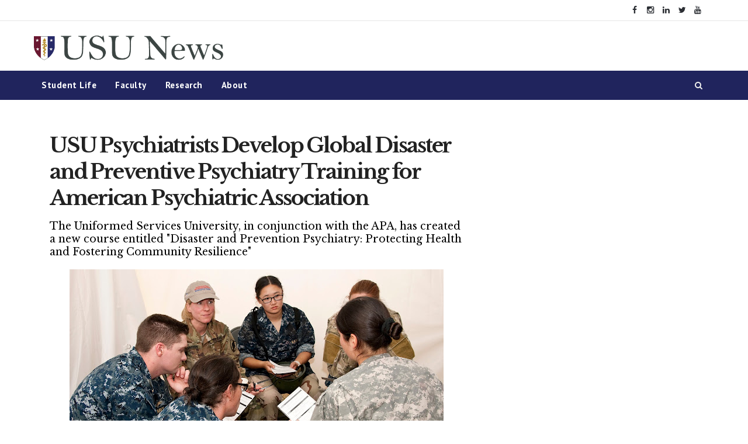

--- FILE ---
content_type: text/html; charset=UTF-8
request_url: https://news.usuhs.edu/2023/06/usu-psychiatrists-develop-global.html
body_size: 46331
content:
<!DOCTYPE html>
<html class='v2' dir='ltr' xmlns='http://www.w3.org/1999/xhtml' xmlns:b='http://www.google.com/2005/gml/b' xmlns:data='http://www.google.com/2005/gml/data' xmlns:expr='http://www.google.com/2005/gml/expr'>
<head>
<link href='https://www.blogger.com/static/v1/widgets/335934321-css_bundle_v2.css' rel='stylesheet' type='text/css'/>
<!-- Google tag (gtag.js) -->
<script async='async' src='https://www.googletagmanager.com/gtag/js?id=G-M69B66QKVX'></script>
<script>
  window.dataLayer = window.dataLayer || [];
  function gtag(){dataLayer.push(arguments);}
  gtag('js', new Date());

  gtag('config', 'G-M69B66QKVX');
</script>
<link href='//fonts.googleapis.com/css?family=Oswald:300,400,700|Open+Sans:400,700,400italic|PT+Sans:regular,700|Libre+Baskerville:regular,700|Source+Serif+Pro:regular,600,700' media='all' rel='stylesheet' type='text/css'/>
<link href='//maxcdn.bootstrapcdn.com/font-awesome/4.5.0/css/font-awesome.min.css' rel='stylesheet'/>
<meta content='text/html; charset=UTF-8' http-equiv='Content-Type'/>
<meta content='blogger' name='generator'/>
<link href='https://news.usuhs.edu/favicon.ico' rel='icon' type='image/x-icon'/>
<link href='https://news.usuhs.edu/2023/06/usu-psychiatrists-develop-global.html' rel='canonical'/>
<link rel="alternate" type="application/atom+xml" title="USU News - Atom" href="https://news.usuhs.edu/feeds/posts/default" />
<link rel="alternate" type="application/rss+xml" title="USU News - RSS" href="https://news.usuhs.edu/feeds/posts/default?alt=rss" />
<link rel="service.post" type="application/atom+xml" title="USU News - Atom" href="https://www.blogger.com/feeds/1648877219998557739/posts/default" />

<link rel="alternate" type="application/atom+xml" title="USU News - Atom" href="https://news.usuhs.edu/feeds/7177792570585797101/comments/default" />
<!--Can't find substitution for tag [blog.ieCssRetrofitLinks]-->
<link href='https://blogger.googleusercontent.com/img/b/R29vZ2xl/AVvXsEh9irC98BuFShBe9zWJcVhw6JMwmJLaWkiJJL3bs9e1UNKu6p_RfeNTT-_YO1IM9AjFVbTDaIx5jGdI2o7T72ph7rtwiBkh-yakvI37GAnXJVfypd8U0BIlfWJbDcbOmByOPlL5M2TuNV9BfHGE6DvMgilB8zrtbOH4OFHGhZpuhlXVJlOMQnBGGFeFkKg/w640-h360/psychiatry.jpg' rel='image_src'/>
<meta content='https://news.usuhs.edu/2023/06/usu-psychiatrists-develop-global.html' property='og:url'/>
<meta content='USU Psychiatrists Develop Global Disaster and Preventive Psychiatry Training for American Psychiatric Association' property='og:title'/>
<meta content='USU News: the online source for news and updates from the Uniformed Services University' property='og:description'/>
<meta content='https://blogger.googleusercontent.com/img/b/R29vZ2xl/AVvXsEh9irC98BuFShBe9zWJcVhw6JMwmJLaWkiJJL3bs9e1UNKu6p_RfeNTT-_YO1IM9AjFVbTDaIx5jGdI2o7T72ph7rtwiBkh-yakvI37GAnXJVfypd8U0BIlfWJbDcbOmByOPlL5M2TuNV9BfHGE6DvMgilB8zrtbOH4OFHGhZpuhlXVJlOMQnBGGFeFkKg/w1200-h630-p-k-no-nu/psychiatry.jpg' property='og:image'/>
<title>
USU Psychiatrists Develop Global Disaster and Preventive Psychiatry Training for American Psychiatric Association - USU News
</title>
<meta content='width=device-width, initial-scale=1.0' name='viewport'/>
<!-- Description and Keywords (start) -->
<meta content='YOUR KEYWORDS HERE' name='keywords'/>
<!-- Description and Keywords (end) -->
<meta content='USU Psychiatrists Develop Global Disaster and Preventive Psychiatry Training for American Psychiatric Association' property='og:title'/>
<meta content='https://news.usuhs.edu/2023/06/usu-psychiatrists-develop-global.html' property='og:url'/>
<meta content='article' property='og:type'/>
<meta content='https://blogger.googleusercontent.com/img/b/R29vZ2xl/AVvXsEh9irC98BuFShBe9zWJcVhw6JMwmJLaWkiJJL3bs9e1UNKu6p_RfeNTT-_YO1IM9AjFVbTDaIx5jGdI2o7T72ph7rtwiBkh-yakvI37GAnXJVfypd8U0BIlfWJbDcbOmByOPlL5M2TuNV9BfHGE6DvMgilB8zrtbOH4OFHGhZpuhlXVJlOMQnBGGFeFkKg/w640-h360/psychiatry.jpg' property='og:image'/>
<meta content='USU News' property='og:site_name'/>
<meta content='https://news.usuhs.edu/' name='twitter:domain'/>
<meta content='USU Psychiatrists Develop Global Disaster and Preventive Psychiatry Training for American Psychiatric Association' name='twitter:title'/>
<meta content='summary_large_image' name='twitter:card'/>
<meta content='https://blogger.googleusercontent.com/img/b/R29vZ2xl/AVvXsEh9irC98BuFShBe9zWJcVhw6JMwmJLaWkiJJL3bs9e1UNKu6p_RfeNTT-_YO1IM9AjFVbTDaIx5jGdI2o7T72ph7rtwiBkh-yakvI37GAnXJVfypd8U0BIlfWJbDcbOmByOPlL5M2TuNV9BfHGE6DvMgilB8zrtbOH4OFHGhZpuhlXVJlOMQnBGGFeFkKg/w640-h360/psychiatry.jpg' name='twitter:image'/>
<meta content='USU Psychiatrists Develop Global Disaster and Preventive Psychiatry Training for American Psychiatric Association' name='twitter:title'/>
<!-- Social Media meta tag need customer customization -->
<meta content='@username' name='twitter:site'/>
<meta content='@username' name='twitter:creator'/>
<style id='page-skin-1' type='text/css'><!--
/
-----------------------------------------------
Blogger Template Style
Name:        MagOne
Author :     http://www.themexpose.com
License:     Free Version
----------------------------------------------- */
/* Variable definitions
-----------------------
<Variable name="main.color" description="Main Theme Color" type="color" default="#20245d"/>
-----------------------
*/
/* Reset and More */
a,abbr,acronym,address,applet,b,big,blockquote,body,caption,center,cite,code,dd,del,dfn,div,dl,dt,em,fieldset,font,form,h1,h2,h3,h4,h5,h6,html,i,iframe,img,ins,kbd,label,legend,li,object,p,pre,q,s,samp,small,span,strike,strong,sub,sup,table,tbody,td,tfoot,th,thead,tr,tt,u,ul,var{padding:0;border:0;outline:0;vertical-align:baseline;background:0 0}
ins{text-decoration:underline}
del{text-decoration:line-through}
blockquote{font-style:italic;color:#888}
dl,ul{list-style-position:inside;font-weight:400;list-style:none}
ul li{list-style:none}
caption,th{text-align:left; line-height:1.4em;}
img{border:none;position:relative}
a,a:visited{text-decoration:none}
.clear{clear:both}
.section,.widget,.widget ul{margin:0;padding:0}
a{color:#20245d}
a:hover{color:#20245d}
:focus{outline:0}
a img{border:0}
brc{color:#bdbdbd}
.CSS_LIGHTBOX{z-index:999999!important}
.separator a{clear:none!important;float:none!important;margin-left:0!important;margin-right:0!important}
#navbar-iframe{display:none;height:0;visibility:hidden}
span.item-control,a.quickedit{display:none!important}
.archive .home-link,.index .home-link,.home-link{display:none!important}
*{outline:0;transition:all .3s ease;-webkit-transition:all .3s ease;-moz-transition:all .3s ease;-o-transition:all .3s ease}
:after,:before{transition:all .0s ease;-webkit-transition:all .0s ease;-moz-transition:all .0s ease;-o-transition:all .0s ease}
.status-msg-wrap{margin:0 auto 25px}
.status-msg-border{border:1px solid #eee;opacity:.7;border-radius:2px}
.status-msg-bg{background-color:#f8f8f8;opacity:1;filter:none}
.icon:before,.postags a:before{font-family:FontAwesome;font-weight:400;font-style:normal;line-height:1;padding-right:4px}
.feed-links{clear:both;display:none;line-height:2.5em}
/* Body */
body{background:#ffffff;font:normal normal 16px PT Sans;color:#4f4f4f;word-wrap:break-word}
#outer-wrapper{max-width:100%;margin:25px auto 0;background-color:#FFF;}
.row{width:1170px}
h1, h2, h3, h4 {
margin: 0;
position: relative;
font-family: 'Libre Baskerville';
}
h3 {
font-weight: 400;}
#content-wrapper{margin:25px auto 5px;overflow:hidden}
#main-wrapper{float:left;overflow:hidden;width:67%;word-wrap:break-word}
#sidebar-wrapper{float:right;overflow:hidden;width:33%;padding-left:2%;box-sizing:border-box;word-wrap:break-word;padding-bottom:20px}
#main-wrapper #main {margin-right:2%;}
.post-tag,.featured-meta,#meta-post,.resumo span,.recent-author,.recent-date,.postags,.first-tag,.carousel-tag a,.category-gallery a,.related-tag,.item-text,.cmm-widget li span,.post-meta,.item article,.static_page article,.item-snippet,.comment-content,.FollowByEmail .widget-content:before{font-family:'Open Sans', sans-serif}
#topnav{width:100%;background-color:#fff;margin:0;    border-bottom: 1px solid rgba(0,0,0,0.1);
}
.tm-head{margin:0 auto;line-height:35px;overflow:hidden;}
.tm-menu{float:left;    margin-left: 20px;}
#nav1 li{float:left;display:inline-block;height:35px;line-height:33px;margin-right:15px;padding:0}
#nav1 li a{    color: #2c2f34;
font-size: 11px;
font-weight: 400;
letter-spacing: 0.3px;
font-family: sans-serif;}
#nav1 li a:hover{color:#20245d}
.selectnav{display:none;background-color:#20245d;padding:2px 5px;box-sizing:border-box;border:0}
#selectnav1 hover{background-color:#3E3F3E}
.social-area{float:right;    margin-right: 20px;}
.tm-head #social-top{position:relative;display:block;margin-right:0}
.tm-head #social-top ul{overflow:hidden}
.tm-head #social-top ul li{height:35px;line-height:35px;display:block;float:left;margin-left:5px;padding:0}
.tm-head #social-top ul li a{   display: block;
float: left;
color: #2c2f34;
text-decoration: none;
font-size: 14px;
width: 22px;
height: 35px;
line-height: 35px;
margin-top: 0;
text-align: center;
padding: 0;}
.tm-head #social-top ul li a:before{display:inline-block;font-family:FontAwesome;font-style:normal;font-weight:400;-webkit-font-smoothing:antialiased;-moz-osx-font-smoothing:grayscale}
.tm-head #social-top ul li a:hover{background-color:#20245d;color:#fff}
#social-top .facebook:before{content:"\f09a"}
#social-top .twitter:before{content:"\f099"}
#social-top .gplus:before{content:"\f0d5"}
#social-top .rss:before{content:"\f09e"}
#social-top .youtube:before{content:"\f167"}
#social-top .skype:before{content:"\f17e"}
#social-top .stumbleupon:before{content:"\f1a4"}
#social-top .tumblr:before{content:"\f173"}
#social-top .vine:before{content:"\f1ca"}
#social-top .stack-overflow:before{content:"\f16c"}
#social-top .linkedin:before{content:"\f0e1"}
#social-top .dribbble:before{content:"\f17d"}
#social-top .soundcloud:before{content:"\f1be"}
#social-top .behance:before{content:"\f1b4"}
#social-top .digg:before{content:"\f1a6"}
#social-top .instagram:before{content:"\f16d"}
#social-top .pinterest:before{content:"\f0d2"}
#social-top .delicious:before{content:"\f1a5"}
#social-top .codepen:before{content:"\f1cb"}
#header-blog{height:75px;position:relative;overflow:hidden;padding:5px 0}
.header-content{margin:0 auto;overflow:hidden;height:65px}
.header-logo{max-width:330px;max-height:100%;margin:5px 0 0;float:left;}
.header-logo img{height:auto;max-height:100%;margin:0;max-width:330px}
.Header h1{color:#222222;margin:0;font-size:44px;line-height:1.3em}
.header-ads{width:728px;max-width:100%;max-height:90px;float:right;margin:0}
#menu{display:none}
#main-nav{background-color:#20245d;position:relative;width:100%;height:50px;font-size:15px;margin:0 auto;}
.header-menu{background-color:#20245d;height:50px;margin:0 auto;position:relative;padding:0}
.is-sticky #main-nav{width:100%!important;max-width:100%;top:0;left:0;margin:0;z-index:999999;transition:all .0s ease;-webkit-transition:all .0s ease;-moz-transition:all .0s ease;-o-transition:all .0s ease}
.is-sticky{transition:all .0s ease;-webkit-transition:all .0s ease;-moz-transition:all .0s ease;-o-transition:all .0s ease}
li.li-home{background-color:#20245d;float:left;display:inline-block;padding:0!important;height:50px;width:60px;text-align:center;
margin-bottom: -5px;}
li.li-home a{color:#ffffff;font-size:20px;line-height:50px;max-height:50px;padding: 0!important}
li.li-home:hover{background-color:#3E3F3E}
li.li-home:hover a{color:#fff}
#main-nav ul li{position:relative;float:left;height:50px;box-sizing:border-box;padding:0;}
#main-nav ul li a{float:left;color:#ffffff;padding:0 16px;line-height:50px;font-weight:700;letter-spacing: 0.5px}
#main-nav ul li:hover{background-color:#3E3F3E;border-color:#222222}
#main-nav ul li:hover a{color:#fff}
#main-nav ul li.has-children a{padding-right:28px}
#main-nav ul li.has-children a:after{content:"\f0d7";font-family:FontAwesome;position:absolute;top:0;right:14px}
#main-nav ul li ul{display:none;position:absolute;left:0;top:60px;z-index:100;background-color:#222222;border-top:0px;box-shadow:0 1px 3px rgba(40,35,40,0.05);transition:all .0s ease;-webkit-transition:all .0s ease;-moz-transition:all .0s ease;-o-transition:all .0s ease}
#main-nav ul li ul li{height:auto;margin-left:0;display:block;float:none;position:relative;overflow:hidden;line-height:normal;padding:0;border-right:0;border-bottom:1px solid #333333}
#main-nav ul li ul li:last-child{border-bottom:0}
#main-nav ul li ul li a{min-width:180px;color:#eee;font-size:12px;font-weight:400;text-transform:capitalize;height:38px;line-height:38px;overflow:hidden;box-sizing:border-box;padding:0 16px;margin-top:0;border:0;transition:all .3s ease!important;-webkit-transition:all .3s ease!important;-moz-transition:all .3s ease!important;-o-transition:all .3s ease!important}
#main-nav ul li ul li a:after{display:none}
#main-nav ul li ul li a:hover {background-color:#3E3F3E;color:#fff!important;padding-left:20px}
.is-sticky #main-nav{animation-name:slideInDown;animation-duration:.5s;animation-fill-mode:both}
@keyframes slideInDown {
from{-webkit-transform:translate3d(0,-100%,0);transform:translate3d(0,-100%,0);visibility:visible}
to{-webkit-transform:translate3d(0,0,0);transform:translate3d(0,0,0)}
}
.header-search{position:relative;float:right}
.header-search li{list-style:none}
.header-search a.search{background-color:#20245d;cursor:pointer;display:block;height:50px;text-align:center;position:relative;right:0;top:0;width:60px;font-size:14px;border-radius:0}
.header-search a.search:hover{background-color:#3E3F3E}
.header-search a.search:before{color:#EEEEEE;content:'\f002';font-family:FontAwesome;font-size:inherit;text-rendering:auto;-webkit-font-smoothing:antialiased;-moz-osx-font-smoothing:grayscale;line-height:50px}
.header-search a.search:hover:before,.header-search a.search.active:before{color:#fff}
.header-search a.search.active{background-color:#20245d;border-left:0;border-radius:0}
.header-search a.search.active form{display:block}
.header-search a.search form{display:none;position:absolute;right:60px;top:0;z-index:2}
.header-search a.search form input{box-shadow:none;height:50px;padding:0 12px;width:160px;background-color:#20245D;color:#EEE;font-family:inherit;line-height:50px;margin-top:0;border-radius:0;border:0}
#main-nav .header-search li a{cursor:pointer;-webkit-transition:all .3s ease-out 0;-moz-transition:all .3s ease-out 0;transition:all .3s ease-out 0}
.ticker .title{    float: left;
height: 40px;
background-color: #3e3f3e;
font-size: 15px;
color: #fff;
line-height: 40px;
font-weight: 400;
overflow: hidden;
padding: 0 10px;
font-weight: 500;
font-family: 'PT Sans';
font-size: 14px;
letter-spacing: -.04em;}
div#FollowByEmail1 .widget-content {
background: #ffffff;
border: 1px solid rgba(0,0,0,0.1);
border-radius: 2px;
padding: 30px;
}
.ticker .title .fa{margin-right:10px;transform:rotate(-30deg);-moz-transform:rotate(-30deg);-webkit-transform:rotate(-30deg);-ms-transform:rotate(-30deg);-o-transform:rotate(-30deg)}
.ticker .widget-content{height:40px;box-sizing:border-box;overflow:hidden;padding:0 4px;border:1px solid #eee}
.ticker .widget-content li{float:left;margin-left:30px;display:inline-block;height:38px;line-height:38px;padding:0}
.ticker .widget{height:40px;background-color:#ffffff;max-width:1170px;margin:20px auto;overflow:hidden}
.tk-thumb{float:left;margin:4px 10px 0 0}
.tk-img{position:relative;display:block;width:35px;height:30px;overflow:hidden}
.ticker .post-tag{display:inline-block;background-color:#20245d;color:#fff;margin-right:10px;font-weight:400;height:18px;line-height:18px;padding:1px 6px;font-size:11px;position:relative;margin-top:10px;float:left}
.ticker .recent-title{font-size:13px;font-weight: 400;display:inline-block;line-height:15px}
.ticker .recent-title a{color:#222222}
.ticker .recent-title a:hover{color:#20245d}
.tickercontainer,.tickercontainer .mask,ul.newsticker{-webkit-transition:all 0 linear;-moz-transition:all 0 linear;-o-transition:all 0 linear;transition:all 0 linear;list-style:none;margin:0}
.tickercontainer{margin:0;padding:0;overflow:hidden}
.tickercontainer .mask{position:relative;overflow:hidden}
.newsticker{position:relative;list-style-type:none;margin:0;padding:0}
ul.newsticker{-webkit-transition:all 0s linear;-moz-transition: all 0s linear;-o-transition:all 0s linear;transition:all 0s linear;position:relative;list-style-type:none;margin:0;padding:0}
.tickeroverlay-left{display:none}
.tickeroverlay-right{display:none}
.featured{position:relative;margin:0 auto}
.featured .widget-content ul{margin:20px 0 0!important;height:auto;overflow:hidden}
.featured h2{display:none;display:none}
.featured li{width:30%;height:197px;position:relative;float:right;padding:0;box-sizing:border-box;overflow:hidden}
.featured li:nth-child(4){margin-top:6px}
.featured li .featured-inner{position:relative;overflow:hidden}
.featured .rcp-thumb{width:100%;height:202px;position:relative;display:block;overflow:hidden}
.featured .rcp-title{font-size:16px;position:relative;margin-bottom:10px}
.featured .rcp-thumb:after{content:no-close-quote;position:absolute;left:0;bottom:0;width:100%;height:151px;background:url(https://blogger.googleusercontent.com/img/b/R29vZ2xl/AVvXsEhrJzMNLzDcNBcOjuYRpmp0FoNrjjkQsqq0hswoyJWf9lEXzd7-0bnrJSuWxX6QJ2CJ-jy-FOvkfL5jtnIz3hnC9YqcAUYRZJqDrQmQ2n50Sp_9OUVxnP-bJTn41QDe2ubt1lL-jEhoBJw/s1600-r/metabg.png) repeat-x;opacity:.8}
.featured .post-panel{position:absolute;left:0;bottom:0;width:100%;padding:15px;z-index:2;box-sizing:border-box}
.featured li .featured-inner .featured-meta{font-size:1px;color:#000000;font-weight:1}
.featured li:first-child,.featured li:nth-child(2){width:35%;height:400px;float:left;padding-right:6px}
.featured li:first-child .post-panel,.featured li:nth-child(2) .post-panel{padding:20px}
.featured li:first-child .rcp-thumb,.featured li:nth-child(2) .rcp-thumb{height:400px}
.featured li:first-child .rcp-title,.featured li:nth-child(2) .rcp-title{font-size:22px}
.featured .rcp-title a{color:#FFF;position:relative;
line-height: 1.2;
font-weight: 400;
font-family: 'Libre Baskerville';letter-spacing: -.04em;}
.featured .post-tag{position:absolute;top:15px;left:15px;background-color:#20245d;color:#fff;font-weight:400;z-index:5;height:20px;line-height:20px;padding:2px 8px;font-size:11px;text-transform:uppercase}
.featured{position:relative}
.featured li:nth-child(2) .post-tag{background-color:#e1b15a}
.featured li:nth-child(3) .post-tag{background-color:#bb4828}
.featured li:nth-child(4) .post-tag{background-color:#19a3d1}
.featured li:nth-child(5) .post-tag{background-color:#961b22}
.featured-overlay{position:absolute;left:0;top:0;z-index:1;width:100%;height:100%;background-color:rgba(40,35,40,0.05)}
.featured li:hover .featured-overlay{background-color:rgba(40,35,40,0.30)}
.recent-boxes{overflow:hidden;position:relative}
.box-sec{margin-right:2%}
.box-sec h2{display:none}
.recent-boxes .box-sec .widget:last-child{margin-bottom:20px}
a.more-link,a.posts-link{    background-color: #3e3f3e;
float: right;
height: 30px;
line-height: 30px;
padding: 0 10px;
margin: 0;
font-size: 10px;
color: #fff;
font-weight: 400;
}
a.more-link:hover,a.posts-link:hover{background-color:#20245d;color:#fff}
.box-title,.posts-title{height:30px;line-height:30px;background-color:#f9f9f9;position:relative;margin-bottom:15px}
.box-title h2.title,.posts-title h2{    position: relative;
float: left;
height: 27px;
line-height: 27px;
padding: 0;
margin: 0;
background-color: #20245d!important;
display: inline-block;
padding: 2px 16px;
margin: 0;
font-family: 'PT Sans';
font-size: 14px;
font-weight: 600;}
.box-title h2.title a,.posts-title h2 a{color:#fff}
.box-title h2.title:before,.posts-title h2:before{left: 100%;
top: 0;
height: 0;
width: 7px;
position: absolute;
content: " ";
pointer-events: none;
margin-left: 0;
margin-top: 0;
border-bottom: 30px solid #fff;
border-right: 20px solid transparent;}
.box-title h2.title:after,.posts-title h2:after{left: 100%;
top: 0;
height: 0;
width: 0;
position: absolute;
content: " ";
pointer-events: none;
margin-left: 0;
margin-top: 0;
border-bottom:31px solid #20245d;
border-right: 20px solid transparent;}
.recent-boxes .widget{margin-bottom:30px}
.boxes .bx-first .box-thumbnail{position:relative;width:100%;height:200px}
.boxes .bf-thumb{width:100%;height:200px;position:relative;display:block}
.box-thumbnail{overflow:hidden}
.boxes ul li .box-thumbnail{width:110px;height:75px;display:table-cell;vertical-align:middle}
.boxes ul li .box-image{width:110px;height:75px;position:relative;display:block}
.boxes ul li .recent-content{display:table-cell;padding-left:10px;padding-right:5px}
.boxes .recent-title a:hover{color:#20245d}
.recent-boxes .feat,.recent-boxes .videos,.recent-boxes .gallery{width:100%;float:left}
.recent-boxes .carousel{position:relative;margin:0 0 30px!important;padding:0;overflow:visible;height:auto;display:block;clear:both}
.feat .bx-first .box-thumbnail,.feat .bf-thumb{height:363px}
.feat .bx-first{width:50%;position:relative;float:left;padding-right:1.4%;box-sizing:border-box;overflow:hidden;}
.feat .bx-item{width:100%;position:relative;overflow:hidden}
.feat .bx-first .bf-content,.column .bx-first .bf-content{position:absolute;bottom:0;width:100%;z-index:2;padding:15px;box-sizing:border-box}
.feat .bx-first .bf-content .recent-title a,.column .bx-first .bf-content .recent-title a{display: block;
color: #fff;
margin-bottom: 5px;
font-size: 20px;
line-height: 1.4;
font-weight: 600;
font-family: 'PT Sans';letter-spacing: -.04em;}
.feat li .recent-content .recent-title{overflow:hidden;line-height:0;margin:0 0 2px;padding:0}
.feat li .recent-content .recent-title a{    color: #222222;
line-height: 1.4;
font-weight: 600;
font-family: 'PT Sans';
font-size: 14px;
letter-spacing: -.04em;}
.boxes ul li .recent-content .recent-title a:hover{color:#20245d}
.bx-first .bf-thumb:after{content:no-close-quote;position:absolute;left:0;bottom:0;width:100%;height:151px;background:url(https://blogger.googleusercontent.com/img/b/R29vZ2xl/AVvXsEhrJzMNLzDcNBcOjuYRpmp0FoNrjjkQsqq0hswoyJWf9lEXzd7-0bnrJSuWxX6QJ2CJ-jy-FOvkfL5jtnIz3hnC9YqcAUYRZJqDrQmQ2n50Sp_9OUVxnP-bJTn41QDe2ubt1lL-jEhoBJw/s1600-r/metabg.png) repeat-x;opacity:.8}
.bf-content .recent-author,.bf-content .recent-date{color:#ccc}
.feat ul li{display:block;width:48.6%;float:right;padding-bottom:10px;margin-bottom:10px;padding-top:0;}
.feat ul li:last-child{border-bottom:0;padding-bottom:0;margin-bottom:0}
.recent-boxes .column{width:48.6%; }
.recent-boxes .columnleft{float:left}
.recent-boxes .columnright{float:right}
.column .bx-first{width:100%;position:relative;box-sizing:border-box;overflow:hidden;margin-bottom:10px}
.column ul li{display:block;margin-top:10px;padding:10px 0 0;}
.column ul li .recent-content .recent-title{overflow:hidden;line-height:0;margin:0 0 2px;padding:0}
.column ul li .recent-content .recent-title a{color:#222222;    display: block;
margin-bottom: 3px;
line-height: 1.4;
font-weight: 600;
font-family: 'PT Sans';
font-size: 14px;
letter-spacing: -.04em;}
.img-overlay{position:absolute;left:0;top:0;z-index:1;width:100%;height:100%;background-color:rgba(40,35,40,0.05)}
.tk-thumb a:hover .img-overlay,.boxes ul li .box-image:hover .img-overlay,.boxes .bx-first:hover .img-overlay,.custom-widget .rcthumb:hover .img-overlay,.PopularPosts .item-thumbnail:hover a .img-overlay,.map-thumb:hover .img-overlay{background-color:rgba(40,35,40,0.3)}
.gallery li:hover .recent-content,.videos li:hover .recent-content{padding-bottom:15px;
margin-bottom: 0px;}
.gallery ul li {width:33%;height:165px;overflow:hidden;float:left;margin-right:.33%;display:inline-block;position:relative;padding:0;margin-bottom:2px}
.gallery ul li:nth-child(4),.gallery ul li:nth-child(5),.gallery ul li:nth-child(6){margin-bottom:0px}
.gallery ul li .box-image{width:100%;height:165px;display:block}
.gallery ul li .box-image:after{content:no-close-quote;position:absolute;left:0;bottom:0;width:100%;height:150px;background:url(https://blogger.googleusercontent.com/img/b/R29vZ2xl/AVvXsEhrJzMNLzDcNBcOjuYRpmp0FoNrjjkQsqq0hswoyJWf9lEXzd7-0bnrJSuWxX6QJ2CJ-jy-FOvkfL5jtnIz3hnC9YqcAUYRZJqDrQmQ2n50Sp_9OUVxnP-bJTn41QDe2ubt1lL-jEhoBJw/s1600-r/metabg.png) repeat-x;opacity:.8}
.gallery .recent-content{position:absolute;bottom:0;width:100%;z-index:2;padding:10px;text-align:left;box-sizing:border-box;    margin-bottom: -25px;}
.category-gallery {position:absolute;top:10px;right:10px;z-index:3;overflow:hidden;}
.category-gallery a:before{display:block;background-color:#20245d;opacity: .5;color:#fff;height:18px;line-height:18px;padding:0 5px;font-size:10px;font-weight:400;border-radius:2px;transition: all .3s ease;}
.gallery .recent-title a,.videos .recent-title a{display: block;
color: #FFF;
text-shadow: 0 0.5px 0.5px rgba(34,34,34,0.3);
margin-bottom: 3px;
line-height: 1.4;
font-weight: 600;
font-family: 'PT Sans';
font-size: 15px;
letter-spacing: -.04em;}
.gallery .recent-author,.videos .recent-author{color:#000000}
.videos ul{position:relative;overflow:hidden;}
.videos ul li{width:33.33%;float:left;box-sizing:border-box;margin:0;padding-right:5px;}
.videos ul li:last-child{padding-right:0px}
.videos ul li .videos-item{width:100%;position:relative;display:block;overflow:hidden;padding:0}
.videos .box-image{width: 100%;height: 170px;display: block;position:relative;margin:0;padding:0}
.videos .box-image:before{content:"\f04b";font-family:FontAwesome;line-height:25px;width:25px;height:25px;font-size:12px;color:#fff;text-align:center;background-color:RGBA(0,0,0,0.4);font-weight:400;position:absolute;top:8px;opacity:.5;right:7px;z-index:2;padding:0;border:2px solid #fff;border-radius:50%;transition:all .3s ease}
.videos li:hover .box-image:before,.gallery li:hover .category-gallery a:before{opacity:1}
.videos .box-image:after{content:no-close-quote;position:absolute;left:0;bottom:0;width:100%;height:150px;background:url(https://blogger.googleusercontent.com/img/b/R29vZ2xl/AVvXsEhrJzMNLzDcNBcOjuYRpmp0FoNrjjkQsqq0hswoyJWf9lEXzd7-0bnrJSuWxX6QJ2CJ-jy-FOvkfL5jtnIz3hnC9YqcAUYRZJqDrQmQ2n50Sp_9OUVxnP-bJTn41QDe2ubt1lL-jEhoBJw/s1600-r/metabg.png) repeat-x;opacity:.8}
.videos .recent-content{position:absolute;bottom:0;width:100%;z-index:2;padding:10px;text-align:left;box-sizing:border-box}
.gallery-overlay,.videos-overlay{position:absolute;left:0;top:0;z-index:1;width:100%;height:100%;background-color:rgba(40,35,40,0.0)}
.gallery li:hover .gallery-overlay,.videos li:hover .videos-overlay{background:rgba(40,35,40,0.3)}
.owl-carousel .animated{-webkit-animation-duration:1000ms;animation-duration:1000ms;-webkit-animation-fill-mode:both;animation-fill-mode:both}
.owl-carousel .owl-animated-in{z-index:0}
.owl-carousel .owl-animated-out{z-index:1}
.owl-carousel .fadeOut{-webkit-animation-name:fadeOut;animation-name:fadeOut}
@-webkit-keyframes fadeOut {
0%{opacity:1}
100%{opacity:0}
}
@keyframes fadeOut {
0%{opacity:1}
100%{opacity:0}
}
.owl-height{-webkit-transition:height 500ms ease-in-out;-moz-transition:height 500ms ease-in-out;-ms-transition:height 500ms ease-in-out;-o-transition:height 500ms ease-in-out;transition:height 500ms ease-in-out}
.owl-carousel{display:none;width:100%;-webkit-tap-highlight-color:transparent;position:relative;z-index:1}
.owl-carousel .owl-stage{position:relative;-ms-touch-action:pan-Y}
.owl-carousel .owl-stage:after{content:".";display:block;clear:both;visibility:hidden;line-height:0;height:0}
.owl-carousel .owl-stage-outer{position:relative;overflow:hidden;-webkit-transform:translate3d(0px,0px,0px)}
.owl-carousel .owl-controls .owl-nav .owl-prev,.owl-carousel .owl-controls .owl-nav .owl-next,.owl-carousel .owl-controls .owl-dot{cursor:pointer;cursor:hand;-webkit-user-select:none;-khtml-user-select:none;-moz-user-select:none;-ms-user-select:none;user-select:none}
.owl-carousel.owl-loaded{display:block}
.owl-carousel.owl-loading{opacity:0;display:block}
.owl-carousel.owl-hidden{opacity:0}
.owl-carousel .owl-refresh .owl-item{display:none}
.owl-carousel .owl-item{position:relative;min-height:1px;float:left;-webkit-backface-visibility:hidden;-webkit-tap-highlight-color:transparent;-webkit-touch-callout:none;-webkit-user-select:none;-moz-user-select:none;-ms-user-select:none;user-select:none}
.owl-carousel .owl-item img{display:block;width:100%;-webkit-transform-style:preserve-3d}
.owl-carousel.owl-text-select-on .owl-item{-webkit-user-select:auto;-moz-user-select:auto;-ms-user-select:auto;user-select:auto}
.owl-carousel .owl-grab{cursor:move;cursor:-webkit-grab;cursor:-o-grab;cursor:-ms-grab;cursor:grab}
.owl-carousel.owl-rtl{direction:rtl}
.owl-carousel.owl-rtl .owl-item{float:right}
.no-js .owl-carousel{display:block}
.owl-prev,.owl-next{top:0;color:#fff;background-color:rgba(0,0,0,0.75);font-family:FontAwesome;position:absolute;z-index:1;display:block;padding:0;cursor:pointer;padding:0;text-align:center;overflow:hidden}
.owl-prev{left:0}
.owl-prev:before{content:"\f104"}
.owl-next{right:0}
.owl-next:before{content:"\f105"}
.owl-prev:hover,.owl-next:hover{background-color:#000}
.owl-dots{position:absolute;bottom:1px;width:33.33%;left:0;right:0;margin:auto;text-align:center}
.owl-dot{background:#fff;height:3px;width:10px;display:inline-block;margin:0 5px;-webkit-border-radius:2px;-moz-border-radius:2px;border-radius:2px;opacity:.6}
.owl-dot.active,.owl-dot:hover{background:#20245d}
.main-carousel{height: 250px;overflow:hidden}
.main-carousel .owl-item{width:100%;}
.carousel-item{height: 250px;width:100%;position:relative;padding:0!important;display:block;overflow:hidden}
.carousel-item .box-image{height:250px;position:relative;width:100%;display:block}
.carousel-item .box-image:after{content:no-close-quote;position:absolute;left:0;bottom:0;width:100%;height:151px;background:url(https://blogger.googleusercontent.com/img/b/R29vZ2xl/AVvXsEhrJzMNLzDcNBcOjuYRpmp0FoNrjjkQsqq0hswoyJWf9lEXzd7-0bnrJSuWxX6QJ2CJ-jy-FOvkfL5jtnIz3hnC9YqcAUYRZJqDrQmQ2n50Sp_9OUVxnP-bJTn41QDe2ubt1lL-jEhoBJw/s1600-r/metabg.png) repeat-x;opacity:.8}
.carousel-content{position:absolute;bottom:0;width:100%;z-index:2;box-sizing:border-box}
.carousel-item .carousel-content{padding:15px;text-align:left}
.carousel-item .recent-title{margin:10px 0 5px;font-size:19px;font-weight:400}
.carousel-item .recent-title a{    color: #fff;
display: block;
line-height: 1.4em;
text-shadow: 0 0.5px 0.5px rgba(34,34,34,0.3);
line-height: 1.4;
font-weight: 600;
font-family: 'PT Sans';
font-size: 18px;
letter-spacing: -.04em;}
.carousel-item .recent-author,.carousel-item .recent-date{color:#ccc}
.carousel-tag a{display:inline-block;background-color:#20245d;color:#fff;height:20px;line-height:20px;padding:0 6px;font-size:11px;border-radius:2px}
.carousel-overlay{position:absolute;left:0;top:0;z-index:1;width:100%;height:100%;background-color:rgba(40,35,40,0.05)}
.main-carousel .owl-item:hover .carousel-overlay {background-color:rgba(40,35,40,0.30)}
.main-carousel .owl-prev,.main-carousel .owl-next{margin-top:0px;width:40px;height:40px;font-size:25px;line-height:40px}
.main-carousel .owl-prev{left:-50px}
.main-carousel:hover .owl-prev{left:0}
.main-carousel .owl-next{right:-50px}
.main-carousel:hover .owl-next{right:0}
.main-carousel .owl-dots{bottom:10px}
.recent-author{color:#bdbdbd;font-size:1px;font-weight:1}
.recent-date{color:#bdbdbd;font-size:12px;font-weight:400}
.recent-date:before,.featured-date:before{font-family:fontawesome;color:#bbb;margin-right:1px}
.custom-widget li{overflow:hidden;border-bottom:1px solid #F5F5F5;padding:10px 0}
.custom-widget li:first-child{padding-top:0}
.custom-widget li:last-child{border-bottom:none}
.custom-widget .rcthumb{position:relative;float:left;margin:0!important;width:110px;height:75px;overflow:hidden;display:block;vertical-align:middle}
.custom-widget .post-panel{padding-left:10px;display:table-cell}
.custom-widget .rcp-title{overflow:hidden;line-height:0;margin:0 0 2px;padding:0}
.custom-widget .rcp-title a{color:#222222;line-height: 1.4;
font-weight: 600;
font-family: 'PT Sans';
font-size: 14px;
letter-spacing: -.04em;}
.custom-widget .rcp-title a:hover{color:#20245d}
.cmm-widget li .cmm-avatar{position:relative;overflow:hidden;padding:0;width:55px;height:55px;float:left;margin:0 10px 0 0}
.cmm-widget li{background:none!important;clear:both;list-style:none;word-break:break-all;display:block;border-top:1px solid #F5F5F5;overflow:hidden;margin:0;padding:10px 0}
.cmm-widget li:first-child{padding-top:0;border-top:0}
.cmm-widget li:last-child{padding-bottom:0}
.cmm-widget li span{margin-top:4px;color:#bdbdbd;display:block;line-height:1.2em;text-transform:lowercase;font-size:12px;font-style:italic;font-weight:400}
.cmm-img{width:55px;height:55px;float:left;margin:0 10px 0 0}
.cmm-widget a{color:#222222;position:relative;font-size:13px;text-transform:capitalize;display:block;overflow:hidden;font-weight:400}
.cmm-widget a:hover{color:#20245d}
.cmm-widget{list-style:none;padding:0}
.home-ad .widget{width:728px;max-height:90px;padding:0 2% 0 0;margin:0px auto 20px!important;max-width:100%;box-sizing:border-box}
#ads-content h2,#ads-home h2,#post-ads-footer h2{display:none!important}
.posts-title{margin-right:2%}
.post{display:block;overflow:hidden;word-wrap:break-word}
.index .post,.archive .post{margin:0 0 15px 0;padding-bottom:15px;border-bottom:1px solid #F5F5F5}
.index div.post-outer:last-child .post,.archive div.post-outer:last-child .post{border-bottom:0;padding-bottom:5px}
.block-image{position:relative;float:left;width:330px;height:190px;margin-right:20px}
.block-image .thumb{width:100%;height:190px;position:relative;display:block;z-index:2;overflow:hidden}
.block-image .thumb a{width:100%;height:190px;display:block}
.thumb-overlay{position:absolute;left:0;top:0;z-index:2;width:100%;height:100%;background-color:rgba(40,35,40,0.05)}
.block-image:hover .thumb a .thumb-overlay{background-color:rgba(40,35,40,0.30)}
.retitle h2{margin:8px 0;display:block}
.post h2 a,.post h2 a:visited,.post h2 {color:#222222;font-size:23px;line-height:1.4em;font-weight:400;text-decoration:none;
font-family: 'Libre Baskerville';
font-size: 20px;
}
.post h2 a:hover{color:#20245d}
.post table {padding-bottom:1.5em}
.widget iframe,.widget img{max-width:100%}
.index .post-footer,.archive .post-footer{display:none!important}
.index .post h2,.archive .post h2{margin:0 0 10px;padding:0 10px 0 0;overflow:hidden}
.item .post,.static_page .post{padding:0;    background: #ffffff;
padding-top: 10px;
padding-left: 30px;
padding-right: 30px;
padding-bottom: 30px;}
.date-header{display:block;overflow:hidden;font-weight:400;margin:0!important;padding:0}
#meta-post{font-size:13px;color:#bdbdbd;line-height:1.4em}
#meta-post a{color:#bdbdbd}
#meta-post .timestamp-link{margin-left:1px}
#meta-post .timestamp-link abbr:before{content:'\f133';font-family:fontawesome;color:#bbb;margin-right:5px}
.resumo{margin-top:8px;font-size:13px;line-height:1.5em;color:#888}
.resumo span{display:block;margin-bottom:8px;padding-right:10px}
a.read-more{display:inline-block;margin-bottom:0;font-weight:400;text-align:left;vertical-align:middle;cursor:pointer;background-image:none;white-space:nowrap;line-height:25px;height:25px;color:#fff;background-color:#20245d;border-radius:2px;font-size:13px;padding:0 10px;margin-top:3px;outline:none;border:none;overflow:hidden}
a.read-more:after{content:"\f101";font-family:FontAwesome;font-size:13px;margin-left:5px}
.post-meta{color:#bdbdbd;display:block;font-size:20px;font-weight:400;line-height:21px;margin:0;padding:0;padding-top:5px;padding-bottom:5px;}
.hreview{display:none!important}
.postags{position:absolute;top:15px;left:15px;z-index:3}
.postags a{display:inline-block;background:#20245d;color:#fff;margin:0;height:20px;line-height:20px;padding:0 6px;font-size:11px;border-radius:2px;display:none}
.postags a:first-child{display:inline-block}
.item article,.static_page article{margin-top:15px}
.item .post-head,.static_page .post-head{margin:0 0 5px;position:relative;}
.item .post-title,.static_page .post-title{    color: #222222;
position: relative;
display: inline-block;
top: 20px;
margin-bottom: 20px;
letter-spacing: -0.06em;
word-spacing: -0.04em;
font-family: 'Libre Baskerville';
font-size: 35px;
font-weight: Regular;
line-height: 1.3;}
.item .post-body,.static_page .post-body{width:100%;color:black;font-size:15px;line-height:1.5em;overflow:hidden}
.item .post-outer{padding:0}
.item .post-body img{max-width:100%}
.post-meta a{color:#bbb}
.post-timestamp{margin-left:0}
.label-head{margin-left:0}
.label-head a{padding-left:2px}
.label-head a:hover{color:#20245d}
.post-meta .post-timestamp{margin-left:1px}
.post-meta .label-head{margin-left:1px}
.post-meta .label-head:before{content:'\f07c';font-family:fontawesome;color:#bbb;margin-right:0}
.main .widget{margin:0}
.main .Blog{border-bottom-width:0}
.share-box{height:36px;position:relative;line-height:0;margin:20px 0;padding:0;border-bottom:2px solid #eee}
.share-title{height:36px;color:#222222;float:left;font-size:13px;font-weight:400;position:relative;line-height:36px;display:inline-block;padding:0;border-bottom:2px solid #222222}
.share-art{float:right;padding:0;padding-top:0;font-size:13px;font-weight:400;text-transform:capitalize;text-align:right}
.share-art a{height:25px;line-height:26px;color:#fff;padding:0 8px;margin-left:4px;border-radius:2px;display:inline-block;margin-right:0}
.share-art a:hover{color:#fff}
.share-art .fac-art i{padding-right:2px}
.share-art .fac-art{background:#3b5998}
.share-art .fac-art:hover{background:rgba(49,77,145,0.7)}
.share-art .twi-art{background:#00acee}
.share-art .twi-art:hover{background:rgba(7,190,237,0.7)}
.share-art .goo-art{background:#db4a39}
.share-art .goo-art:hover{background:rgba(221,75,56,0.7)}
.share-art .pin-art{background:#CA2127}
.share-art .pin-art:hover{background:rgba(202,33,39,0.7)}
.share-art .lin-art{background:#0077B5}
.share-art .lin-art:hover{background:rgba(0,119,181,0.7)}
#ads-footer{display:none}
.ad-post-footer .widget-content{width:728px;max-width:100%;margin:0 auto 17px!important;max-height:90px}
#related-posts{margin-bottom:20px}
.related-wrap{overflow:hidden;position:relative}
.related-wrap li{width:33.33%;height:160px;padding-right:5px;position:relative;overflow:hidden;float:left;display:inline-block;box-sizing:border-box;list-style:none}
.related-wrap li:nth-child(3n+3){padding-right:0px;}
.related-wrap li:nth-child(4),.related-wrap li:nth-child(5),.related-wrap li:nth-child(6){margin-top:10px}
.related-wrap li .related-img{width:100%;height:160px;position:relative;display:block}
.related-wrap li .related-img:after{content:no-close-quote;position:absolute;left:0;bottom:0;width:100%;height:150px;background:url(https://blogger.googleusercontent.com/img/b/R29vZ2xl/AVvXsEhrJzMNLzDcNBcOjuYRpmp0FoNrjjkQsqq0hswoyJWf9lEXzd7-0bnrJSuWxX6QJ2CJ-jy-FOvkfL5jtnIz3hnC9YqcAUYRZJqDrQmQ2n50Sp_9OUVxnP-bJTn41QDe2ubt1lL-jEhoBJw/s1600-r/metabg.png) repeat-x;opacity:.8}
.related-overlay{position:absolute;left:0;top:0;z-index:1;width:100%;height:100%;background-color:rgba(40,35,40,0.05)}
.related-wrap li:hover .related-overlay{background-color:rgba(40,35,40,0.30)}
.related-content{position:absolute;bottom:0;padding:10px;width:100%;box-sizing:border-box;z-index:2}
.related-content .related-tag a{display:inline-block;background-color:#20245d;color:#fff;height:18px;line-height:18px;padding:0 5px;margin:0;font-size:10px;font-weight:400;border-radius:2px}
.related-title a{    padding: 10px 0;
color: #fff;
display: block;
text-shadow: 0 0.5px 0.5px rgba(34,34,34,0.3);
line-height: 1.4;
font-weight: 600;
font-family: 'PT Sans';
font-size: 14px;
letter-spacing: -.04em;}
.related-wrap .owl-dots{bottom:0}
.ticker .post-tag:hover,.featured .post-tag:hover,.carousel-tag a:hover,.bx-first .box-thumbnail .first-tag a:hover,.category-gallery a:hover:before,.post-readmore a:hover,.postags a:hover,a.read-more:hover,.related-tag a:hover{background:#222222}
.post-nav li{padding:0;display:inline-block;width:50%}
.post-nav li strong{display:block;padding:0 0 5px;font-weight:400;font-size:13px}
.post-nav li strong i{transition:all 0s ease;-webkit-transition:all 0s ease;-moz-transition:all 0s ease;-o-transition:all 0s ease}
ul.post-nav{background-color:#FFF;border-bottom:2px solid #EEE;border-top:2px solid #EEE;display:block;width:100%;overflow:hidden}
.post-nav li a{color:#222222;line-height:1.3em;display:block;padding:15px 0;transition:all 0s ease;-webkit-transition:all 0s ease;-moz-transition:all 0s ease;-o-transition:all 0s ease}
.post-nav li:hover a{opacity:.6}
ul.post-nav span{font-size:13px;font-weight:400}
.post-nav .previous{float:left;min-height:80px;border-right:1px solid #eee;box-sizing:border-box;padding-right:10px}
.post-nav .next{text-align:right;border-left:1px solid #eee;margin-left:-1px;padding-left:10px;box-sizing:border-box}
#blog-pager{clear:both;text-align:center;margin:0}
.index #blog-pager{display:block}
.index #blog-pager,.archive #blog-pager{padding:0 0 20px;text-align:left}
#blog-pager-newer-link a,#blog-pager-older-link a{display:block;float:left;margin-right:0;padding:0 12px;border:0;line-height:32px;font-weight:400;background-color:#222222;color:#fff;font-size:12px;border-radius:2px}
#blog-pager-newer-link a:hover,#blog-pager-older-link a:hover{background-color:#20245d}
.showpageNum a,.showpage a,.showpagePoint{display:block;float:left;margin-right:6px;padding:0 12px;background:#222222;color:#fff;border:0;line-height:32px;font-weight:400;border-radius:2px}
.showpageNum a:hover,.showpage a:hover{background-color:#20245d}
.showpageNum a i,.showpage a i{transition:all .0s ease;-webkit-transition:all .0s ease;-moz-transition:all .0s ease;-o-transition:all .0s ease}
.showpagePoint{background-color:#20245d;color:#fff}
.showpageOf{display:none!important}
.blogger-tab{display:block}
.comments{clear:both;margin-top:10px;margin-bottom:0;color:#222222}
.comments h4{font-weight:400}
.comments .comments-content{padding:10px 0}
.comments .comments-content .comment{margin-bottom:0;padding-bottom:8px}
.comments .comments-content .comment:first-child{padding-top:0}
.facebook-tab,.fb_iframe_widget_fluid span,.fb_iframe_widget iframe{width:100%!important}
.comments .item-control{position:static}
.comments .avatar-image-container{float:left}
.comments .avatar-image-container,.comments .avatar-image-container img{height:35px;max-height:35px;width:35px;max-width:35px;border-radius:2px}
.comments .comment-block{padding:10px;box-shadow:none;border:1px solid #eee;border-radius:2px}
.comments .comment-block,.comments .comments-content .comment-replies{margin-left:47px;margin-top:0}
.comments .comments-content .inline-thread{padding:0}
.comments .comments-content .comment-header{font-size:14px;border-bottom:1px solid #eee;padding:0 0 3px}
.comments .comments-content .user{font-style:normal;font-weight:400}
.comments .comments-content .icon.blog-author{font-weight:400}
.comments .comments-content .comment-content{color:#5e5e5e;text-align:left;font-size:14px;line-height:1.4em}
.comments .comment .comment-actions a{margin-right:5px;padding:2px 5px;color:#222222;font-weight:400;background-color:#f5f5f5;font-size:10px}
.comments .comment .comment-actions a:hover{color:#fff;background-color:#20245d;text-decoration:none}
.comments .comments-content .datetime{color:#999;margin-left:0;float:right;font-size:11px}
.comments .comments-content .comment-header a{color:inherit}
.comments .comments-content .comment-header a:hover{color:#20245d}
.comments .comments-content .icon.blog-author:before{content:"\f007";font-size:12px;font-family:FontAwesome}
.comments .thread-toggle{margin-bottom:4px}
.comments .comments-content .comment-thread{margin:4px 0}
.comments .continue a{padding:0;padding-top:10px;padding-left:47px;font-weight:400}
.comments .comments-content .loadmore.loaded{margin:0;padding:0}
.comments .comment-replybox-thread{margin:0}
iframe.blogger-iframe-colorize,iframe.blogger-comment-from-post{height:283px!important}
.comments-tabs.simpleTab .tab-content{background-color:transparent;padding:0;margin-top:0px}
.comments-tabs.simpleTab .tab-content .tab-blogger{margin-top:15px}
.comments-tabs.simpleTab{border:0;margin:20px 0;padding:0}
.comments-tabs-header{height:32px;background-color:#222222;position:relative;line-height:32px;margin:0;padding:0}
.comments-tabs-header h3{position:relative;display:block;color:#eee;float:left;height:32px;font-size:13px;font-weight:400;line-height:32px}
.comments-tabs-header h3:before{content:"\f086";width:32px;height:32px;float:left;background-color:#20245d;font-family:FontAwesome;color:#fff;font-weight:400;text-align:center;margin-right:10px}
.comments-tabs.simpleTab .tab-wrapper li a{height:32px;background-color:#333333;color:#eee;font-size:12px;font-weight:400;line-height:32px;margin:0;padding:0 10px}
.comments-tabs.simpleTab .tab-wrapper li a.activeTab{background-color:#20245d}
.comments-tabs.simpleTab .tab-wrapper{float:right;text-align:right}
.comments-tabs.simpleTab .tab-wrapper li{margin-left:0}
.simpleTab .tab-wrapper li{display:inline-block;margin:0;padding:0}
.simpleTab .tab-wrapper li a{background-color:#333333;color:#FFF;padding:10px 25px;display:block}
.simpleTab .tab-wrapper li:before{content:'';display:none}
.simpleTab{margin:10px 0}
.simpleTab .tab-content{padding:15px;background-color:#f8f8f8}
.simpleTab .tab-wrapper li a.activeTab{background-color:#20245d;color:#fff}
.simpleTab *{transition:all 0s ease;-webkit-transition:all 0s ease;-moz-transition:all 0s ease;-o-transition:all 0s ease}
.simpleTab.side .tab-wrapper{float:left;width:30%;margin:0!important;padding:0!important;transition:all 0s ease;-webkit-transition:all 0s ease;-moz-transition:all 0s ease;-o-transition:all 0s ease}
.simpleTab .tab-wrapper{padding:0!important;margin:0!important}
.simpleTab.side .tab-content{float:left;width:70%;box-sizing:border-box;transition:all 0s ease;-webkit-transition:all 0s ease;-moz-transition:all 0s ease;-o-transition:all 0s ease}
.simpleTab.side .tab-wrapper li{width:100%;display:block;text-align:center}
.simpleTab.side .tab-wrapper li a{padding:15px 0}
.simpleTab.side{overflow:hidden}
.post-body h1,.post-body h2,.post-body h3,.post-body h4,.post-body h5,.post-body h6{margin-bottom:15px}
blockquote{background: #fcfcfc;border-left:3px solid #20245d;margin-left:0;padding:10px 15px}
blockquote:before{content:'\f10d';display:inline-block;font-family:FontAwesome;font-style:normal;font-weight:400;line-height:1;-webkit-font-smoothing:antialiased;-moz-osx-font-smoothing:grayscale;margin-right:10px;color:#999}
blockquote:after{content:'\f10e';display:inline-block;font-family:FontAwesome;font-style:normal;font-weight:400;line-height:1;-webkit-font-smoothing:antialiased;-moz-osx-font-smoothing:grayscale;margin-left:10px;color:#999}
.firstcharacter{float:left;color:#20245d;font-family:Georgia;font-size:75px;line-height:60px;padding-top:4px;padding-right:8px;padding-left:3px;}
.widget .post-body ul,.widget .post-body ol{line-height:1.5;font-weight:400}
.widget .post-body li{margin:5px 0;padding:0;line-height:1.5}
.post-body ul li:before{content:"\f105";margin-right:5px;font-family:fontawesome}
#sidebar-wrapper .widget{    margin-bottom: 20px;
overflow: hidden;
background: #ffffff;
}
.sidebar h2, .sidebar2 h2, .tab h2 {
color: #666;
margin: 0 0 0 0;
padding: 0;
position: relative;
margin-bottom: 15px;
background: #f9f9f9;
position: relative;
height:30px;
}
.sidebar h2 span, .sidebar2 h2 span {
color: #fff;
position: relative;
background-color: #20245d!important;
display: inline-block;
padding: 0px 16px;
margin: 0;
font-family: 'PT Sans';
font-size: 14px;
font-weight: 600;
line-height: 31px;
height: 30px;
}
#sidebar-wrapper h2 span:before {
left: 100%;
top: 0;
height: 0;
width: 7px;
position: absolute;
content: " ";
pointer-events: none;
margin-left: 0;
margin-top: 0;
border-bottom: 30px solid #fff;
border-right: 20px solid transparent;
}
#sidebar-wrapper h2 span:after {
left: 100%;
top: 0;
height: 0;
width: 0;
position: absolute;
content: " ";
pointer-events: none;
margin-left: 0;
margin-top: 0;
border-bottom: 30px solid #20245d;
border-right: 20px solid transparent;
}
.sidebar ul{list-style:none}
.sidebar .widget-content{margin:0}
.social-counter{margin:0;padding:0;overflow:hidden}
.social-counter ul{margin:0;padding:0}
.social-counter ul li{width:43%;float:left;text-align:left;margin:0 0 5px;padding:0 0 5px;position:relative;    position: relative;
border: 1px solid #f5f5f5;
padding: 10px;}
.social-counter ul li:nth-child(2),.social-counter ul li:nth-child(4),.social-counter ul li:nth-child(6),.social-counter ul li:nth-child(8){float:right}
.social-counter ul li a{margin:0;padding:0}
.item-icon{float:left;position:relative;text-align:center;vertical-align:middle;color:#fff;margin:0;display:inline-block;width:36px;height:36px;line-height:36px;font-size:20px;border-radius:2px}
.hide-count{display:none}
.item-count{display:inline-block;color:#333;font-weight:400;font-size:14px;line-height:36px;float:left;padding-left:10px}
.item-text{float:right;display:inline-block;color:#666666;font-size:12px;line-height:36px;font-weight:400}
.item-social.facebook .item-icon{background-color:#909090}
.item-social.twitter .item-icon{background-color:#909090}
.item-social.gplus .item-icon{background-color:#909090}
.item-social.rss .item-icon{background-color:#909090}
.item-social.youtube .item-icon{background-color:#909090}
.item-social.dribbble .item-icon{background-color:#909090}
.item-social.instagram .item-icon{background-color:#909090}
.item-social.pinterest .item-icon{background-color:#909090}
.item-social.facebook .item-icon:before{content:"\f09a"}
.item-social.twitter .item-icon:before{content:"\f099"}
.item-social.gplus .item-icon:before{content:"\f0d5"}
.item-social.rss .item-icon:before{content:"\f09e"}
.item-social.youtube .item-icon:before{content:"\f167"}
.item-social.instagram .item-icon:before{content:"\f16d"}
.item-social.dribbble .item-icon:before{content:"\f17d"}
.item-social.pinterest .item-icon:before{content:"\f0d2"}
.social-counter ul li:hover .item-icon{background-color:#222222}
.social-counter ul li:hover .item-text{color:#20245d}
.menu-tab li a,.sidetabs .section {transition:all 0s ease;-webkit-transition:all 0s ease;-moz-transition:all 0s ease;-o-transition:all 0s ease;-ms-transition:all 0s ease}
.menu-tab{overflow:hidden;clear:both;padding:0;margin:0 0 10px}
.sidetabs .widget h2{display:none}
.menu-tab li{width:50%;float:left;display:inline-block;padding:0}
.menu-tab li a{height:32px;text-align:center;padding:0;font-weight:400;display:block;color:#EEE;background-color:#222222;font-size:11px;line-height:36px;letter-spacing:.5px}
.menu-tab li.active a{color:#FFF;background-color:#20245d}
.menu-tab li{display:none}
.hide-tab{display:inline-block!important}
.list-label-widget-content li{display:block;padding:8px 0;border-bottom:1px solid #F5F5F5;position:relative}
.list-label-widget-content li:first-child{padding:0 0 8px}
.list-label-widget-content li:last-child{padding-bottom:0;border-bottom:0}
.list-label-widget-content li a:before{content:'\203a';position:absolute;left:0px;top:2px;font-size:22px;color:#222222}
.list-label-widget-content li:first-child a:before{top:-7px}
.list-label-widget-content li a{color:#222222;font-size:11px;padding-left: 15px;font-weight:400;text-transform:uppercase}
.list-label-widget-content li a:hover{color:#20245d}
.list-label-widget-content li span:last-child{color:#999;font-size:11px;font-weight:400;position:absolute;top:8px;right:0}
.list-label-widget-content li:first-child span:last-child{top:2px}
.cloud-label-widget-content{text-align:left}
.cloud-label-widget-content .label-count{background:#20245d;color:#fff!important;margin-left:-3px;padding-right:3px;white-space:nowrap;border-radius: 2px;padding: 1px 4px !important;font-size: 12px !important;margin-right: 5px;}
.cloud-label-widget-content .label-size{background:#f5f5f5;display:block;float:left;font-size:11px;margin:0 5px 5px 0}
.cloud-label-widget-content .label-size a,.cloud-label-widget-content .label-size span{height: 18px !important;color:#222222;display:inline-block;font-size:12px;font-weight:500!important;padding:6px 8px}
.cloud-label-widget-content .label-size a{padding:6px 10px}
.cloud-label-widget-content .label-size a:hover{color:#fff!important}
.cloud-label-widget-content .label-size,.cloud-label-widget-content .label-count{height:30px!important;line-height:19px!important;border-radius:2px}
.cloud-label-widget-content .label-size:hover{background:#20245d;color:#fff!important}
.cloud-label-widget-content .label-size:hover a{color:#fff!important}
.cloud-label-widget-content .label-size:hover span{background:#222222;color:#fff!important;cursor:pointer}
.cloud-label-widget-content .label-size-1,.label-size-2,.label-size-3,.label-size-4,.label-size-5{font-size:100%;opacity:10}
.label-size-1,.label-size-2{opacity:100}
.FollowByEmail td{width:100%;float:left;box-sizing:border-box}
.FollowByEmail .follow-by-email-inner .follow-by-email-submit{margin-left:0;width:100%;border-radius:0;height:30px;font-size:11px;color:#fff;background-color:#e1b15a;font-family: inherit;letter-spacing:1px}
.FollowByEmail .follow-by-email-inner .follow-by-email-submit:hover{background-color:#222222;}
.FollowByEmail .follow-by-email-inner .follow-by-email-address{padding-left:10px;height:30px;border:1px solid #F5F5F5;margin-bottom:5px;box-sizing:border-box;font-size:12px;font-family:'Open Sans', sans-serif}
.FollowByEmail .follow-by-email-inner .follow-by-email-address:focus{border:1px solid #F5F5F5}
.FollowByEmail .widget-content:before{content:"Subscribe to our mailing list!";    display: block;
padding: 0 2px;
letter-spacing: -.04em;
font-size: 20px;
line-height: 1.2;
color: #2c2f34;
font-family: 'PT Sans';
margin-bottom: 10px;
font-weight: 600;
text-align: center;}
.flickr_widget .flickr_badge_image{float:left;margin-bottom:5px;margin-right:10px;overflow:hidden;display:inline-block}
.flickr_widget .flickr_badge_image:nth-of-type(4),.flickr_widget .flickr_badge_image:nth-of-type(8),.flickr_widget .flickr_badge_image:nth-of-type(12){margin-right:0}
.flickr_widget .flickr_badge_image img{max-width:67px;height:auto}
.flickr_widget .flickr_badge_image img:hover{opacity:.5}
#ArchiveList select{border:1px solid #F5F5F5;padding:6px 8px;width:100%;cursor:pointer;font-family:'Playfair Display',arial,sans-serif;font-size:12px;color:#222222}
.PopularPosts .item-thumbnail{margin:0 10px 0 0 !important;width:120px;height:63px;float:left;overflow:hidden}
.PopularPosts .item-thumbnail a{position:relative;display:block;overflow:hidden;line-height:0}
.PopularPosts ul li img{padding:0;width:100%;height:100%}
.PopularPosts .widget-content ul li{overflow:hidden;border-top:1px solid #F5F5F5;padding:10px 0;}
.sidebar .PopularPosts .widget-content ul li:first-child,.sidebar .custom-widget li:first-child{padding-top:0;border-top:0}
.sidebar .PopularPosts .widget-content ul li:last-child,.sidebar .custom-widget li:last-child{padding-bottom:0}
.PopularPosts ul li a{color:#222222;    line-height: 1.4;
font-weight: Regular;
font-family: 'Source Serif Pro';
font-size: 14px;
}
.PopularPosts ul li a:hover{color:#20245d}
.PopularPosts .item-title{margin:0;padding:0;line-height:0}
.item-snippet{font-size:12px;padding-top:3px;font-weight:400;color:#999}
#footer-wrapper{background-color:#20245d}
#footer{overflow:hidden;margin:0 auto;padding:20px 0}
.sect-left{display:inline-block;float:left;width:32%;margin-right:2%}
.sect-left:nth-child(3){margin-right:0}
.sect-left .widget{padding:15px 0 20px}
.sect-left .widget:nth-of-type(2){padding-top:0}
.sect-left .widget .title-wrap{height:32px;position:relative;line-height:0;margin:0 0 10px;padding:0;border-bottom:4px solid #333333}
.sect-left .widget h2{position:relative;display:inline-block;color:#EEE;font-size:13px;height:32px;line-height:32px;font-weight:400;letter-spacing:.5px;padding:0}
.sect-left .widget .title-wrap h2{border-bottom:4px solid #20245d}
.sect-left .custom-widget .rcp-title a,.sect-left .PopularPosts ul li a{color:#fff}
.sect-left .recent-date{color:#999999}
.sect-left .custom-widget li{overflow:hidden;border-top:1px solid #333333;border-bottom:0;padding:10px 0}
.sect-left .PopularPosts .widget-content ul li{border-top:1px solid #333333}
.sect-left .PopularPosts .widget-content ul li:first-child{padding-top:0;border-top:0}
.sect-left .PopularPosts .widget-content ul li:first-child,.sect-left .custom-widget li:first-child{padding-top:0;border-top:0}
.sect-left .custom-widget .rcp-title a:hover,.sect-left .PopularPosts ul li a:hover{color:#20245d}
.sect-left .FollowByEmail .widget-content:before{color:#EEEEEE;margin-top:5px}
.sect-left .FollowByEmail .follow-by-email-inner .follow-by-email-submit{background-color:#333333;color:#EEEEEE}
.sect-left .FollowByEmail .follow-by-email-inner .follow-by-email-submit:hover{background-color:#20245d}
.sect-left #ArchiveList select{border:1px solid #333333;background:#333333;color:#EEEEEE}
.sect-left #ArchiveList select option{color:#EEEEEE}
.sect-left .cloud-label-widget-content .label-size {background:#333333}
.sect-left .cloud-label-widget-content .label-size:hover{background:#20245d}
.sect-left .cloud-label-widget-content .label-size a{color:#EEEEEE}
.sect-left .list-label-widget-content li{border-bottom:0;border-top:1px solid #333333}
.sect-left .list-label-widget-content li:first-child{border-top:0;padding-top:0}
.sect-left .list-label-widget-content li a,.sect-left .list-label-widget-content li a:before{color: #EEEEEE}
.sect-left .list-label-widget-content li a:hover{color:#20245d}
.sect-left .list-label-widget-content li:first-child a:before{top: -6px}
.footer-wrapper{background-color:RGBA(0, 0, 0, 0.2);color:#eee;display:block;padding:15px 0 13px;width:100%;overflow:hidden}
.footer-wrapper .footer-sec{margin:0 auto}
.footer-wrapper .copyright{font-size:1px}
.footer-wrapper .copyright a{color:#3e3f3e;font-weight:1;letter-spacing: -0.3px;}
.footer-wrapper .copyright a:hover{color:#20245d}
.footer-wrapper .social-footer,.footer-wrapper #social-footer{float:right;position:relative;display:inline-block;margin:0;}
.footer-wrapper .native-opt{display: inline-block;float: right;}
.footer-wrapper .social-footer ul{overflow:hidden}
.footer-wrapper .social-footer li{display:block;float:left;margin-left:5px;padding:0}
.footer-wrapper .social-footer li a{display:block;background-color:#333333;float:left;text-decoration:none;color:#EEE;font-size:13px;padding:0;width:22px;height:22px;text-align:center;line-height:21px;border-radius:2px}
.footer-wrapper .social-footer li a:hover{background-color:#20245d;color:#fff;}
.footer-wrapper .social-footer li a:before{display:inline-block;font-family:FontAwesome;font-style:normal;font-weight:400;-webkit-font-smoothing:antialiased;-moz-osx-font-smoothing:grayscale}
.social-footer .facebook:before{content:"\f09a"}
.social-footer .twitter:before{content:"\f099"}
.social-footer .gplus:before{content:"\f0d5"}
.social-footer .rss:before{content:"\f09e"}
.social-footer .youtube:before{content:"\f167"}
.social-footer .skype:before{content:"\f17e"}
.social-footer .stumbleupon:before{content:"\f1a4"}
.social-footer .tumblr:before{content:"\f173"}
.social-footer .vine:before{content:"\f1ca"}
.social-footer .stack-overflow:before{content:"\f16c"}
.social-footer .linkedin:before{content:"\f0e1"}
.social-footer .dribbble:before{content:"\f17d"}
.social-footer .soundcloud:before{content:"\f1be"}
.social-footer .behance:before{content:"\f1b4"}
.social-footer .digg:before{content:"\f1a6"}
.social-footer .instagram:before{content:"\f16d"}
.social-footer .pinterest:before{content:"\f0d2"}
.social-footer .delicious:before{content:"\f1a5"}
.social-footer .codepen:before{content:"\f1cb"}
.pop-sec{position:fixed;top:50%;margin-top:-175px;left:50%;width:90%;margin-left:-150px;background-color:#FFF;height:350px;z-index:99999;display:none;-webkit-transform:scale(0);-moz-transform:scale(0);transform:scale(0);transition:all .5s ease;-webkit-transition:all .2s ease;-moz-transition:all .2s ease;-o-transition:all .2s ease}
.pop-close{position:absolute;top:0;right:0;background-color:#20245d;color:#FFF;height:25px;width:25px;text-align:center;border-radius:0;line-height:25px;font-size:10px}
.pop-close:hover{opacity:.8;color:#fff}
.pop-sec .widget{padding:0 20px}
.pop-sec h2{background-color:#222222;color:#eee;font-size:13px;padding:0 10px;font-weight:400;height:25px;line-height:25px;margin-left:-20px;margin-right:-20px}
.pop-sec .contact-form-cross{display:none}
.pop-sec.pop-show{-webkit-transform:scale(1);-moz-transform:scale(1);transform:scale(1)}
#outer-wrapper.pop-active{transition:all 0s ease;-webkit-transition:all 0s ease;-moz-transition:all 0s ease;-o-transition:all 0s ease}
#outer-wrapper.pop-active:before{content:'';position:absolute;top:0;left:0;width:100%;height:100%;background-color:rgba(0,0,0,0.69);z-index:999;transition:all 0s ease;-webkit-transition:all 0s ease;-moz-transition:all 0s ease;-o-transition:all 0s ease}
.error_page #main-wrapper{width:100%!important;margin:0!important}
.error_page #sidebar-wrapper,.error_page .status-msg-wrap{display:none}
#error-wrap{color:#222222;text-align:center;padding:60px 0 80px}
.error-item{font-size:160px;line-height:1;margin-bottom:20px}
#error-wrap h2{font-size:25px;padding:20px 0 10px}
#error-wrap .homepage{padding-top:10px;display:block}
#error-wrap .homepage i{font-size:20px}
#error-wrap .homepage:hover{text-decoration:underline}
.img-anime .recent-boxes .box-image,.img-anime .recent-boxes .bf-thumb,.img-anime .custom-widget .rcthumb,.img-anime .PopularPosts img,.img-anime .home .block-image .thumb a,.img-anime .tc-thumb a,.img-anime .related-thumb a,.img-anime .PopularPosts .item-thumbnail a{opacity:0;transition:all 0s ease;-webkit-transition:all 0s ease;-moz-transition:all 0s ease;-o-transition:all 0s ease}
.img-anime .img-effect,.img-anime .recent-boxes .box-image.img-effect,.img-anime .recent-boxes .bf-thumb.img-effect,.img-anime .custom-widget .rcthumb.img-effect,.img-anime .PopularPosts img.img-effect,.img-anime .block-image .thumb a.img-effect,.img-anime .tc-thumb a.img-effect,.img-anime .related-thumb a.img-effect,.img-anime .PopularPosts .item-thumbnail a.img-effect{opacity:1;transition:all .8s ease;-webkit-transition:all .8s ease;-moz-transition:all .8s ease;-o-transition:all .8s ease}
/*---- Label Icons CSS ----*/
a.Video:before {content:"\f144"}
a.Car:before {content:"\f1b9"}
a.Business:before {content:"\f0b1"}
a.People:before {content:"\f183"}
a.Nature:before {content:"\f06c"}
a.Fashion:before {content:"\f0c4"}
a.Gallery:before {content:"\f03e"}
a.Technology:before {content:"\f1e6"}
a.Learn:before, a.Culture:before {content:"\f02d"}
a.Music:before {content:"\f001"}
a.Sports:before {content:"\f091"}
a.Children:before {content:"\f1ae"}
a.Photography:before {content:"\f030"}
a.Beauty:before {content:"\f004"}

--></style>
<style type='text/css'>
/*----Responsive Design----*/
@media screen and (max-width: 1110px) {
.row{max-width:96%}
#main-nav{max-width:96%!important;background:transparent;position:relative!important;margin:0 auto!important}
.is-sticky #main-nav{animation-name:none;animation-duration:0s}
.header-menu.row{max-width:100%}
.ticker .widget{max-width:96%}
.header-logo {
      max-width: 244px;}
}
@media screen and (max-width: 980px) {
#header-blog,.header-content{height:auto}
.header-logo{max-width:222px;margin:15px auto 30px;float:none;display:block}
.header-logo img{margin:0 auto}
.header-ads{float:none;margin:0 auto;display:block}
#main-wrapper{float:none;overflow:hidden;width:100%}
.recent-boxes .box-sec{margin-right:0}
.posts-title{margin-right:0}
#main-wrapper #main{margin-right:0}
#sidebar-wrapper{width:100%;margin:10px auto;float:none;padding-left:0}
#footer{padding:20px 0}
.sect-left{width:100%;margin-right:0}
.sect-left .widget{padding:10px} 
}
@media screen and (max-width: 880px) {
#nav1,#menu-main-nav{display:none}
.selectnav{display:block;color:#eee}
#selectnav1:hover{background-color:#3E3F3E}
option{background-color:#20245d}

.tm-menu{float:left;width:20%}
.tm-menu .selectnav{padding:0 5px;height:22px!important;line-height:22px;margin-top:4px;width:100%;border-radius:2px!important}
.header-menu #menu .selectnav{padding:0 20px!important;font-size:16px;font-family:'PT Sans';font-weight:700;height:50px;line-height:60px;margin-left:10px;float:left;border-radius:0!important}
}
@media screen and (max-width: 800px) {
.featured li:first-child,.featured li:nth-child(2){width:50%;padding-right:5px}
.featured li:nth-child(2){padding-left:5px;padding-right:0}
.featured li:first-child,.featured li:nth-child(2),.featured li:first-child .rcp-thumb,.featured li:nth-child(2) .rcp-thumb{height:250px}
.featured li{width:50%;float:left;padding-right:5px}
.featured li:nth-child(3){margin-top:10px}
.featured li:nth-child(4){padding-left:5px;padding-right:0}
}
@media screen and (max-width: 700px) {
#ticker{display:none}
.feat .bx-first .box-thumbnail,.feat .bf-thumb,.boxes .bx-first .box-thumbnail,.boxes .bf-thumb{height:250px}
.feat .bx-first{width:100%;margin-bottom:0;padding-right:0;border-right:0}
.feat ul li{width:100%;float:left;margin-top:10px;margin-bottom:0;padding-top:10px;padding-bottom:0;border-top:1px solid #F5F5F5;border-bottom:0}
.recent-boxes .column{width:100%}
.home-ad .widget{padding:0}
.block-image{width:100%;height:250px;margin-right:0}
.block-image .thumb,.block-image .thumb a{height:250px}
.index .post article,.archive .post article{overflow:hidden;position:relative;float:left;margin-top:10px}
.footer-wrapper .footer-sec{text-align:center}
.footer-wrapper .social-footer,.footer-wrapper #social-footer{float:none;padding-bottom:5px}
.footer-wrapper .copyright{font-size:12px;display:block;text-align:center}
}
@media screen and (max-width: 600px) {
.featured li:first-child,.featured li:nth-child(2){width:100%;padding-right:0}
.featured li:nth-child(2){padding-left:0;margin-top:10px}
.featured li{width:100%;padding-right:0}
.featured li:nth-child(4){padding-left:0}
.videos ul li{width:100%;margin:0 0 10px}
.videos ul li:last-child{margin:0}
.videos .box-image{height:180px}
.gallery ul li{width:49%;margin-right:1%;margin-bottom:10px}
.gallery ul li:nth-child(2),.gallery ul li:nth-child(4),.gallery ul li:nth-child(6){margin-left:1%;margin-right:0}
.gallery ul li:nth-child(4){margin-bottom:10px}
.related-wrap li{width:100%;height:180px;margin-bottom:10px}
.related-wrap li:last-child{margin-bottom:0}
.related-wrap li .related-img{height:180px}
}
@media screen and (max-width: 440px) { 
.featured li:first-child,.featured li:nth-child(2),.featured li:first-child .rcp-thumb,.featured li:nth-child(2) .rcp-thumb,.block-image,.block-image .thumb,.block-image .thumb a,.feat .bx-first .box-thumbnail,.feat .bf-thumb,.boxes .bx-first .box-thumbnail,.boxes .bf-thumb,.main-carousel,.carousel-item,.carousel-item .box-image{height:200px}
.featured li:first-child .rcp-title,.featured li:nth-child(2) .rcp-title,.post h2 a,.post h2 a:visited,.post h2 strong,.item .post-title,.static_page .post-title{font-size:19px}
.gallery ul li{width:100%;height:180px;margin-right:0;margin-bottom:10px}
.gallery ul li:nth-child(2),.gallery ul li:nth-child(4),.gallery ul li:nth-child(6){margin-left:0}
.gallery ul li:nth-child(5){margin-bottom:10px}
.gallery ul li .box-image{height:180px}
.resp_del2,.resp_del3{display:none}
}
@media screen and (max-width: 340px) {
.header-menu #menu .selectnav{max-width:60%}
.comments-tabs-header h3 span{display:none}
}
@media screen and (max-width: 310px) {
.header-logo{margin:15px auto 10px}
.header-menu #menu .selectnav{max-width:50%}
.header-ads,.resp_del,.social-counter,.sect-left{display:none}
}
</style>
<style id='template-skin-1' type='text/css'><!--
/*------Layout (No Edit)----------*/
body#layout{width:900px}body#layout .row {width: 900px;}
body#layout #outer-wrapper{padding:0;width:900px}
body#layout .section h4{color:#333!important}
body#layout .option{background-color:#2c3e50!important;overflow:hidden!important}
body#layout .option h4{font-size:16px;padding:4px 0 7px;color:#fff!important}
body#layout .option .widget{float:left;width:33.33%}
body#layout .option .widget.locked-widget .widget-content{background-color:#34495e !important;border-color:#455668 !important;color:#fff!important}
body#layout .option .widget.locked-widget .widget-content a.editlink{color:#fff !important;border:1px solid #233648;border-radius:2px;padding:2px 5px;background-color:#233648}
body#layout #topnav,body#layout .tm-head{height:auto;width:900px}
body#layout .tm-menu{margin:0;width:70%}
body#layout .social-area{margin:0;width:30%}
body#layout .header-content,body#layout #header-blog{height:auto;padding:0}
body#layout .header-logo{float:left;width:30%;max-width:30%;max-height:none;margin:0;padding:0}
body#layout #logo_blog{background-color:#b57dcc;border-color:#8a52a1}
body#layout #logo_blog .widget-content{border-color:#8a52a1}
body#layout .header-ads{width:70%;margin:0}
body#layout #menu,body#layout #menu1{display:block;background-color:#6dad88;border-color:#338957}
body#layout #menu .widget-content,body#layout #menu1 .widget-content{border-color:#338957}
body#layout #main-nav,body#layout .header-menu{height:auto}
body#layout .header-menu li.li-home,body#layout .header-search{display:none}
body#layout .header-menu{float:left;width:100%;margin:4px 0 0;padding:0}
body#layout #content-wrapper{margin:0 auto}
body#layout .box-sec .widget-content,body#layout .box-sec h2,body#layout #ads-blog{display:block}
body#layout #main-wrapper{float:left;width:70%;margin:0;padding:0}
body#layout .posts-title{display:none}
body#layout #ads-footer{display:block}
body#layout #sidebar-wrapper{float:right;width:30%;margin:0;padding:5px 0 0;background-color:#f8e244!important}
body#layout #sidebar-wrapper .section{background-color:#fff;border:1px solid #fff}
body#layout #sidebar-wrapper .section .widget-content{border-color:#5a7ea2!important}
body#layout #sidebar-wrapper .section .draggable-widget .widget-wrap2{background-color:#5a7ea2!important}
body#layout #footer-wrapper{overflow:hidden}
body#layout .sect-left{width:30%;float:left;margin:0 0 8px 2.2% !important}
body#layout #social-footer{width:30%;float:right}
body#layout #unwanted,body#layout #pop-sec,body#layout #contact{display:none!important}
body#layout .social-footer{list-style:none}
body#layout #ticker{background-color:#f38d83;border-color:#c5554a}
body#layout #ticker .widget-content{border-color:#c5554a}
body#layout #ticker .draggable-widget .widget-wrap2{background-color:#c5554a!important}
body#layout #featured-sec{background-color:#f9a85f;border-color:#fb8f3d}
body#layout #featured-sec .widget-content{border-color:#fb8f3d}
body#layout #featured-sec .draggable-widget .widget-wrap2{background-color:#fb8f3d!important}
body#layout #main-wrapper #main{margin-right:4px;background-color:#5a7ea2;border-color:#34495e}
body#layout #main-wrapper #main h4{color:#fff!important}
body#layout .layout-widget-description{display:none!important}
body#layout #Blog1 .widget-content{border-color:#34495e}
body#layout .box-sec{background-color:#7fc1ed!important;border-color:#3498db!important}
body#layout .box-sec .widget-content{border-color:#3498db}
body#layout .box-sec .draggable-widget .widget-wrap2{background-color:#3498db!important;cursor:move}
body#layout #sidebar{margin-top:10px}
body#layout #sidetabs{overflow:hidden;background-color:#e9d33c}
body#layout #tabside1,body#layout #tabside2,body#layout #tabside3{width:44%;float:left}
body#layout #HTML301 .widget-content,body#layout #HTML300 .widget-content{background-color:#2c3e50;color:#fff!important;border-color:#2c3e50}
body#layout #LinkList62 .widget-content,body#layout #LinkList20 .widget-content,body#layout #LinkList50 .widget-content{background-color:#34495e!important;border-color:#34495e!important;color:#fff!important}
body#layout #LinkList62 .widget-content .editlink,body#layout #HTML301 .widget-content .editlink,body#layout #LinkList20 .widget-content .editlink,body#layout #LinkList50 .widget-content .editlink,body#layout #HTML300 .widget-content .editlink{color:#fff !important;border:1px solid #233648;border-radius:2px;padding:2px 5px;background-color:#233648}
body#layout #footer{overflow:hidden;background-color:#1abc9c;padding-top:10px;margin-bottom:10px}
body#layout #footer:before{content:"Footer Sections";font-size:25px;color:#fff;padding:0 0 10px;text-align:center;display:block;font-family:raleway}
body#layout #footer .section .widget-content{border-color:#1abc9c}
body#layout #footer .section .draggable-widget .widget-wrap2{background-color:#1abc9c!important}
body#layout #ads-content,body#layout #ads-inter,body#layout #ads-home,body#layout #post-ads-footer{background-color:rgba(241,196,16,0.22);border-color:#f1c410}
body#layout #ads-content .widget-content,body#layout #ads-inter .widget-content,body#layout #ads-home .widget-content,body#layout #post-ads-footer .widget-content{border-color:#f1c410}
body#layout #ads-content .draggable-widget .widget-wrap2,body#layout #ads-inter .draggable-widget .widget-wrap2,body#layout #ads-home .draggable-widget .widget-wrap2,body#layout #post-ads-footer .draggable-widget .widget-wrap2{background-color:#f1c410!important;cursor:move}
/*------Layout (end)----------*/
--></style>
<!-- Google tag (gtag.js) -->
<script async='true' src='https://www.googletagmanager.com/gtag/js?id=G-M69B66QKVX'></script>
<script>
        window.dataLayer = window.dataLayer || [];
        function gtag(){dataLayer.push(arguments);}
        gtag('js', new Date());
        gtag('config', 'G-M69B66QKVX');
      </script>
<script src='https://ajax.googleapis.com/ajax/libs/jquery/3.7.1/jquery.min.js'></script>
<script src='https://code.jquery.com/jquery-migrate-3.5.2.min.js'></script>
<script type='text/javascript'> 
//<![CDATA[
var no_image = "https://blogger.googleusercontent.com/img/b/R29vZ2xl/AVvXsEhQVu45FVibSfh2vmPuZDWyIdeKrWzPDflnm4pGdU9svmk8eKmM19YMXNsBUIC0403KyDMheFV9jck4gofwpFv9apAxADPz3iznNuNqeMIDqe4DFjG90ZGKqdeJ2Ws2xrnrBmGFys9_DWA/s1600-r/nth.png";
var month_format = [, "Jan", "Feb", "Mar", "Apr", "May", "Jun", "Jul", "Aug", "Sept", "Oct", "Nov", "Dec"];
var more_text = "View More";
var postperpage = 12;
var related_number = 3;
var comments_text = "<span>Post </span>Comment";
var pagenav_prev = "Previous";
var pagenav_next = "Next";
 $(document).ready(function(){
        $(".widget h2").wrapInner("<span></span>");
      });

//]]>
</script>
<link href='https://www.blogger.com/dyn-css/authorization.css?targetBlogID=1648877219998557739&amp;zx=6a9fe487-06cb-469f-a788-50b48d3607d9' media='none' onload='if(media!=&#39;all&#39;)media=&#39;all&#39;' rel='stylesheet'/><noscript><link href='https://www.blogger.com/dyn-css/authorization.css?targetBlogID=1648877219998557739&amp;zx=6a9fe487-06cb-469f-a788-50b48d3607d9' rel='stylesheet'/></noscript>
<meta name='google-adsense-platform-account' content='ca-host-pub-1556223355139109'/>
<meta name='google-adsense-platform-domain' content='blogspot.com'/>

</head>
<body class='item'>
<div class='theme-opt' style='display:none'>
<div class='option section' id='option' name='Theme Options'><div class='widget HTML' data-version='1' id='HTML900'>
          <style>@media only screen and (min-width:1143px){#outer-wrapper{max-width:
;}}</style>
        </div><div class='widget HTML' data-version='1' id='HTML913'>
          <style>.home #main-wrapper #main,.home .posts-title{display:
;},</style>
        </div><div class='widget HTML' data-version='1' id='HTML912'>
          <style>.home #blog-pager{display:
;}</style>
        </div><div class='widget HTML' data-version='1' id='HTML901'>
          <style>
</style>
        </div><div class='widget HTML' data-version='1' id='HTML910'>
<script type='text/javascript'>
              //<![CDATA[
              var postperpage = 12;
              //]]>
            </script>
</div></div>
</div>
<div id='top'></div>
<div id='topnav'>
<div class='tm-head row'>
<div class='tm-menu'>
<div class='menu1 no-items section' id='menu1' name='Top Navigation'>
</div>
</div>
<!-- Top Social -->
<div class='social-area'>
<div class='social-top section' id='social-top' name='Social Top'><div class='widget LinkList' data-version='1' id='LinkList50'>
<div class='widget-content'>
<ul>
<li><a class='facebook' href='https://www.facebook.com/UniformedServicesUniversity/' target='_blank' title='facebook'></a></li>
<li><a class='instagram' href='https://www.instagram.com/usuhealthsci/' target='_blank' title='instagram'></a></li>
<li><a class='linkedin' href='https://www.linkedin.com/school/uniformed-services-university-of-the-health-scienc/' target='_blank' title='linkedin'></a></li>
<li><a class='twitter' href='https://twitter.com/USUhealthsci' target='_blank' title='twitter'></a></li>
<li><a class="youtube" href="//www.youtube.com/user/UniformedServicesU" target="_blank" title="youtube"></a></li>
</ul>
</div>
</div></div>
</div>
</div>
</div>
<div id='header-blog'>
<div class='header-content row'>
<div class='header-logo'>
<div class='section' id='logo_blog' name='Logo'><div class='widget Header' data-version='1' id='Header1'>
<div id='header-inner'>
<a href='https://news.usuhs.edu/' style='display: block'><h1 style='display:none;'></h1>
<img alt='USU News' height='119px; ' id='Header1_headerimg' src='https://blogger.googleusercontent.com/img/a/AVvXsEjESZf8piCeRu8MAV22MP5SOHvUhbRmS8Iv9E-fkZXxXv7grzvTKM5obdtudVN_s6I6ZfjdjI8azrdO2Lnscb2edezWXml8FHb19x_Y-rSR2gRQRva7h-zEQYF687jQLGuMSU7MMyasAmpawySb3xkNEQn_plGHZ2bt_94VwjILF5YGp92cL6XV9cj-=s548' style='display: block' width='548px; '/>
</a>
</div>
</div></div>
</div>
<div class='header-ads'>
<div class='no-items section' id='ads-content' name='Ads 728x90'></div>
</div>
</div>
</div>
<!-- Main Menu -->
<nav id='main-nav'>
<div class='header-menu row'>
<div class='section' id='menu' name='Main Menu'><div class='widget LinkList' data-version='1' id='LinkList94'>
<div class='widget-content'>
<ul class='menu' id='menu-main-nav' itemscope='' itemtype='http://schema.org/SiteNavigationElement'>
<li itemprop='name'><a href='https://usupulse.blogspot.com/search/label/student%20life' itemprop='url'>Student Life</a></li>
<li itemprop='name'><a href='https://usupulse.blogspot.com/search/label/faculty' itemprop='url'>Faculty</a></li>
<li itemprop='name'><a href='https://usupulse.blogspot.com/search/label/research' itemprop='url'>Research</a></li>
<li itemprop='name'><a href='https://usupulse.blogspot.com/p/what-is-usu-news.html' itemprop='url'>About</a></li>
</ul>
</div>
</div></div>
<div class='header-search'>
<li>
<a class='search'>
<form action='/search' method='get'>
<input id='s' name='q' placeholder='Type and hit enter...' type='text'/>
</form>
</a>
</li>
</div>
</div>
</nav>
<!-- Main Menu (end) -->
<div class='clear'></div>

<div id="outer-wrapper" class="item">



 <div class='ticker no-items section' id='ticker' name='Ticker News'></div>
<div class='clear'></div>
<div class='row' id='content-wrapper'>
<div id='main-wrapper'>
<div class='recent-post-box'>
<div class='main section' id='main' name='Main Posts'><div class='widget Blog' data-version='1' id='Blog1'>
<div class='blog-posts hfeed' id='blog-posts hfeed'>
<!--Can't find substitution for tag [defaultAdStart]-->
<div class='post-outer'>
<div class='post'>

    <div itemprop='blogPost' itemscope='itemscope' itemtype='http://schema.org/BlogPosting'>
    <div itemprop='image' itemscope='itemscope' itemtype='https://schema.org/ImageObject' style='display:none;'>
<meta content='https://blogger.googleusercontent.com/img/b/R29vZ2xl/AVvXsEh9irC98BuFShBe9zWJcVhw6JMwmJLaWkiJJL3bs9e1UNKu6p_RfeNTT-_YO1IM9AjFVbTDaIx5jGdI2o7T72ph7rtwiBkh-yakvI37GAnXJVfypd8U0BIlfWJbDcbOmByOPlL5M2TuNV9BfHGE6DvMgilB8zrtbOH4OFHGhZpuhlXVJlOMQnBGGFeFkKg/w640-h360/psychiatry.jpg' itemprop='url'/>
<meta content='700' itemprop='width height'/>
</div>
<div class='post-header'>
<div class='post-head'><h1 class='post-title entry-title' itemprop='name headline'>
USU Psychiatrists Develop Global Disaster and Preventive Psychiatry Training for American Psychiatric Association
</h1></div>
</div>
<article>
<div class='post-body entry-content' id='post-body-7177792570585797101' itemprop='articleBody'>
<meta content='The Uniformed Services University, in conjunction with the APA, has created a new course entitled &quot;Disaster and Prevention Psychiatry: ...' name='twitter:description'/>
<head><style>img {max-width: 100%; min-width:300px; height: auto;}</style></head><h3 style="text-align: left;">The Uniformed Services University, in conjunction with the APA, has created a new course entitled "Disaster and Prevention Psychiatry: Protecting Health and Fostering Community Resilience"</h3><table align="center" cellpadding="0" cellspacing="0" class="tr-caption-container" style="margin-left: auto; margin-right: auto;"><tbody><tr><td style="text-align: center;"><a href="https://blogger.googleusercontent.com/img/b/R29vZ2xl/AVvXsEh9irC98BuFShBe9zWJcVhw6JMwmJLaWkiJJL3bs9e1UNKu6p_RfeNTT-_YO1IM9AjFVbTDaIx5jGdI2o7T72ph7rtwiBkh-yakvI37GAnXJVfypd8U0BIlfWJbDcbOmByOPlL5M2TuNV9BfHGE6DvMgilB8zrtbOH4OFHGhZpuhlXVJlOMQnBGGFeFkKg/s2100/psychiatry.jpg" style="margin-left: auto; margin-right: auto;"><img alt="A group of people in military fatigues sit in a circle" border="0" data-original-height="1181" data-original-width="2100" height="360" src="https://blogger.googleusercontent.com/img/b/R29vZ2xl/AVvXsEh9irC98BuFShBe9zWJcVhw6JMwmJLaWkiJJL3bs9e1UNKu6p_RfeNTT-_YO1IM9AjFVbTDaIx5jGdI2o7T72ph7rtwiBkh-yakvI37GAnXJVfypd8U0BIlfWJbDcbOmByOPlL5M2TuNV9BfHGE6DvMgilB8zrtbOH4OFHGhZpuhlXVJlOMQnBGGFeFkKg/w640-h360/psychiatry.jpg" width="640" /></a></td></tr><tr><td class="tr-caption" style="text-align: center;"><div style="text-align: left;">USU's new course was created through its Department of Psychiatry and the Center for the Study of Traumatic</div><div style="text-align: left;">Stress, in conjunction with the APA. (USU photo)</div></td></tr></tbody></table><h4 style="text-align: left;">June 21, 2023 by Emily Jessee</h4><p></p>In the wake of rising global disasters and their impact on the population, the <b><a href="https://www.usuhs.edu" target="_blank">Uniformed Services University</a></b> (USU), in conjunction with the American Psychiatric Association (APA), has created a first-of-its-kind course to ready understanding of and preparedness for such crises.<p></p><p></p>This groundbreaking course &#8211; &#8220;Disaster and Prevention Psychiatry: Protecting Health and Fostering Community Resilience&#8221; &#8211; offers a comprehensive, vital focus on public mental health principles and how they affect individuals and their disrupted communities. The online disaster psychiatric course is available at no cost to the public, accessible by creating a free account on APA&#8217;s Learning Center. The course also features eight continuing education credits upon completion. While created with psychiatrists and other mental health professionals in mind, this course contains valuable information on the widespread effects of varying global disasters that is highly useful to first responders, disaster workers, policy makers, and community leaders.<div><br /><div><table align="center" cellpadding="0" cellspacing="0" class="tr-caption-container" style="margin-left: auto; margin-right: auto;"><tbody><tr><td style="text-align: center;"><a href="https://blogger.googleusercontent.com/img/b/R29vZ2xl/AVvXsEgSP0Wb5uJ8e1zZg4BZ4t0ovCd6oqJxULn2Fji6bqsg_WpHD1n1e30VhlOdlwDWqjgSH9fVPq2ZHTUfcKaj605dqHod6BfRipT_6BEPsVbR5VWjHyWs-9g8y7dNVamXJ38zhjQvgCk0ufVCtAOWyR-uTvfDx_fmIdvKG-m3Fk3j_YNVKUkXrnnpng9gDUM/s1009/morganstein%20and%20west.jpg" imageanchor="1" style="margin-left: auto; margin-right: auto;"><img alt="U.S. Public Health Service Capt. (Dr.) Joshua Morganstein, deputy director of USU&#39;s CSTS, and Associate Professor and Vice Chair of USU&#39;s Department of Psychiatry, Dr. James &quot;Curt&quot; West, developed the course for  more than a year alongside APA. (Courtesy photo)" border="0" data-original-height="723" data-original-width="1009" height="458" src="https://blogger.googleusercontent.com/img/b/R29vZ2xl/AVvXsEgSP0Wb5uJ8e1zZg4BZ4t0ovCd6oqJxULn2Fji6bqsg_WpHD1n1e30VhlOdlwDWqjgSH9fVPq2ZHTUfcKaj605dqHod6BfRipT_6BEPsVbR5VWjHyWs-9g8y7dNVamXJ38zhjQvgCk0ufVCtAOWyR-uTvfDx_fmIdvKG-m3Fk3j_YNVKUkXrnnpng9gDUM/w640-h458/morganstein%20and%20west.jpg" width="640" /></a></td></tr><tr><td class="tr-caption" style="text-align: center;"><div style="text-align: left;">U.S. Public Health Service Capt. (Dr.) Joshua Morganstein, deputy director of USU's CSTS, and Associate</div><div style="text-align: left;">Professor and Vice Chair of USU's Department of Psychiatry, Dr. James "Curt" West, developed the course for&nbsp;</div><div style="text-align: left;">more than a year alongside APA. (Courtesy photo)</div></td></tr></tbody></table><p>&#8220;This training will be of great value to healthcare professionals, disaster planners, and&nbsp; community leaders across a wide spectrum of professions,&#8221; says U.S. Public Health Service Capt. (Dr.) Joshua Morganstein, deputy director of USU&#8217;s <b><a href="https://www.cstsonline.org/" target="_blank">Center for the Study of Traumatic Stress</a></b> (CSTS).&nbsp;</p><p>Associate Professor and Vice Chair of USU's Department of Psychiatry Dr. James "Curt" West, a co-developer of the course, expresses that the training &#8220;fills a critical void in knowledge dissemination at a time where our world is being confronted by an increasing number of disasters that are leaving a profound psychological and behavioral health toll in their wake.&#8221;</p><p>The course&#8217;s nine modules cover topics ranging from prevention to emergency response, including: basic concepts in disaster and preventive psychiatry; psychological and behavioral effects of disasters; risk and vulnerability to disasters; public health approaches to interventions and disasters; psychological first aid; risk and crisis communication; leadership consultation; protecting disaster responders; and disaster preparedness.</p><p>&#8220;Disaster and Preventive Psychiatry&#8221; aims to contribute significantly to the field of Disaster Psychiatry education, and was created through the foundational work by USU&#8217;s <b><a href="https://medschool.usuhs.edu/psy" target="_blank">Department of Psychiatry</a></b> and its CSTS.</p></div></div>
</div>
</article>
<div class='hreview' style='display:none;'>
<span class='item'>
<span class='fn'>USU Psychiatrists Develop Global Disaster and Preventive Psychiatry Training for American Psychiatric Association</span>
<img alt='USU Psychiatrists Develop Global Disaster and Preventive Psychiatry Training for American Psychiatric Association' class='photo' src='https://blogger.googleusercontent.com/img/b/R29vZ2xl/AVvXsEh9irC98BuFShBe9zWJcVhw6JMwmJLaWkiJJL3bs9e1UNKu6p_RfeNTT-_YO1IM9AjFVbTDaIx5jGdI2o7T72ph7rtwiBkh-yakvI37GAnXJVfypd8U0BIlfWJbDcbOmByOPlL5M2TuNV9BfHGE6DvMgilB8zrtbOH4OFHGhZpuhlXVJlOMQnBGGFeFkKg/s72-w640-c-h360/psychiatry.jpg'/>
</span> 
        Reviewed by <span class='reviewer'>USU Pulse</span>
        on 
        <span class='dtreviewed'>
June 21, 2023
<span class='value-title' title='June 21, 2023'></span>
</span> 
        Rating: <span class='rating'>5</span>
</div>
<div style='clear:both'></div>
<div class='post-footer'>
<div class='share-box'>
<h8 class='share-title'>Share This</h8>
<div class='share-art'>
<a class='fac-art' href='http://www.facebook.com/sharer.php?u=https://news.usuhs.edu/2023/06/usu-psychiatrists-develop-global.html&title=USU Psychiatrists Develop Global Disaster and Preventive Psychiatry Training for American Psychiatric Association' onclick='window.open(this.href, &#39;windowName&#39;, &#39;width=600, height=400, left=24, top=24, scrollbars, resizable&#39;); return false;' rel='nofollow' target='_blank'><i class='fa fa-facebook-official'></i></a>
<a class='twi-art' href='http://twitter.com/share?url=https://news.usuhs.edu/2023/06/usu-psychiatrists-develop-global.html&title=USU Psychiatrists Develop Global Disaster and Preventive Psychiatry Training for American Psychiatric Association' onclick='window.open(this.href, &#39;windowName&#39;, &#39;width=600, height=400, left=24, top=24, scrollbars, resizable&#39;); return false;' rel='nofollow' target='_blank'><i class='fa fa-twitter'></i></a>
<a class='lin-art' href='http://www.linkedin.com/shareArticle?url=https://news.usuhs.edu/2023/06/usu-psychiatrists-develop-global.html&title=USU Psychiatrists Develop Global Disaster and Preventive Psychiatry Training for American Psychiatric Association' onclick='window.open(this.href, &#39;windowName&#39;, &#39;width=600, height=400, left=24, top=24, scrollbars, resizable&#39;); return false;' rel='nofollow' target='_blank'><i class='fa fa-linkedin-square'></i></a>
</div>
</div>
<div style='clear:both'></div>
<div class='ad-post-footer'></div>
<div style='clear:both'></div>
<div id='related-posts'>
PSY
</div>
<div class='clear'></div>
</div>
<div itemprop='publisher' itemscope='itemscope' itemtype='https://schema.org/Organization' style='display:none;'>
<div itemprop='logo' itemscope='itemscope' itemtype='https://schema.org/ImageObject'>
<meta content='https://blogger.googleusercontent.com/img/b/R29vZ2xl/AVvXsEh9irC98BuFShBe9zWJcVhw6JMwmJLaWkiJJL3bs9e1UNKu6p_RfeNTT-_YO1IM9AjFVbTDaIx5jGdI2o7T72ph7rtwiBkh-yakvI37GAnXJVfypd8U0BIlfWJbDcbOmByOPlL5M2TuNV9BfHGE6DvMgilB8zrtbOH4OFHGhZpuhlXVJlOMQnBGGFeFkKg/w640-h360/psychiatry.jpg' itemprop='url'/>
</div>
<meta content='USU News' itemprop='name'/>
</div>
      </div>
    
</div>
<div class='comments' id='comments'>
<a name='comments'></a>
<div id='backlinks-container'>
<div id='Blog1_backlinks-container'>
</div>
</div>
</div>
</div>
<!--Can't find substitution for tag [adEnd]-->
</div>
<div class='post-feeds'>
</div>
</div><div class='widget HTML' data-version='1' id='HTML301'>

            <script type='text/javascript'>
            var disqus_shortname = 'designcart';
             (function() {
              var dsq = document.createElement('script'); dsq.type = 'text/javascript'; dsq.async = true;
              dsq.src = '//' + disqus_shortname + '.disqus.com/embed.js';
              (document.getElementsByTagName('head')[0] || document.getElementsByTagName('body')[0]).appendChild(dsq);
              })();
            </script>
          
</div></div>
</div>
<div id='ads-footer'>
<div class='no-items section' id='post-ads-footer' name='Item ADS Footer'></div>
</div>
</div>
<div id='sidebar-wrapper'>
<div class='social-counter sidebar no-items section' id='social-counter' name='Social Counter'>
</div>
<div class='sidebar ready-widget no-items section' id='sidebar2' name='Sidebar Right A'></div>
<div class='sidetabs' id='sidetabs'>
<ul class='menu-tab'>
<li class='item-1'><a href='#tabside1'></a></li>
<li class='item-2'><a href='#tabside2'></a></li>
</ul>
<div class='sidebar ready-widget no-items section' id='tabside1' name='Tab 01'></div>
<div class='sidebar ready-widget no-items section' id='tabside2' name='Tab 02'></div>
</div>
<div class='sidebar ready-widget no-items section' id='sidebar' name='Sidebar Right B'></div>
</div>
<div class='clear'></div>
</div>
<!-- end content-wrapper -->
<div class='clear'></div><!-- Footer wrapper -->
<div id='footer-wrapper'>
<div class='row' id='footer'>
<div class='sect-left ready-widget no-items section' id='footer-sec1' name='Widget 1'></div>
<div class='sect-left ready-widget no-items section' id='footer-sec2' name='Widget 2'></div>
<div class='sect-left ready-widget no-items section' id='footer-sec3' name='Widget 3'></div>
</div>
<div class='clear'></div>
<div class='footer-wrapper'>
<div class='footer-sec row'>
<!-- Footer Copyright -->
<style>.removelink{text-indent:-99999px;}</style>
<div class='removelink'>
<div class='copyright'> 
 
2018 Mysite by <a href='https://www.texliff.com/' id='mycontent' style='visibility: hidden'>Mysite</a> | Powered by <a href='https://www.texliff.com/' rel='dofollow' style='color:#666;' target='_blank'>Mysite</a>
</div>
</div>
</div>
</div>
</div>

</div>

<script>
//<![CDATA[
// News Ticker plugin ~ URL: http://jonmifsud.com/open-source/jquery/jquery-webticker
(function(e){function n(e,t){var s=e.data("settings");if(typeof t==="undefined")t=false;if(t){i(e)}var o=r(e);e.animate(o.css,o.time,"linear",function(){e.css(s.direction,"0");n(e,true)})}function r(e){var t=e.data("settings");var n=e.children().first();var r=Math.abs(-e.css(t.direction).replace("px","").replace("auto","0")-n.outerWidth(true));var t=e.data("settings");var i=r*1e3/t.speed;var s={};s[t.direction]=e.css(t.direction).replace("px","").replace("auto","0")-r;return{css:s,time:i}}function i(e){var t=e.data("settings");e.css("transition-duration","0s").css(t.direction,"0");var n=e.children().first();if(n.hasClass("webticker-init"))n.remove();else e.children().last().after(n)}function s(e,t){if(typeof t==="undefined")t=false;if(t){i(e)}var n=r(e);var s=n.time/1e3;s+="s";e.css(n.css).css("transition-duration",s)}function o(t,n,r){var i;e.get(t,function(t){var s=e(t);s.find("item").each(function(){var t=e(this),n={title:t.find("title").text(),link:t.find("link").text()};listItem="<li><a href='"+n.link+"'>"+n.title+"</a></li>";i+=listItem});r.webTicker("update",i,n)})}function u(t){var n=t.data("settings");t.width("auto");var r=0;t.children("li").each(function(){r+=e(this).outerWidth(true)});if(r<t.parent().width()||t.children().length==1){if(n.duplicate){itemWidth=Math.max.apply(Math,t.children().map(function(){return e(this).width()}).get());while(r-itemWidth<t.parent().width()||t.children().length==1){var i=t.children().clone();t.append(i);r=0;t.children("li").each(function(){r+=e(this).outerWidth(true)});itemWidth=Math.max.apply(Math,t.children().map(function(){return e(this).width()}).get())}}else{var s=t.parent().width()-r;s+=t.find("li:first").width();var o=t.find("li:first").height();t.append('<li class="ticker-spacer" style="width:'+s+"px;height:"+o+'px;"></li>')}}if(n.startEmpty){var o=t.find("li:first").height();t.prepend('<li class="webticker-init" style="width:'+t.parent().width()+"px;height:"+o+'px;"></li>')}r=0;t.children("li").each(function(){r+=e(this).outerWidth(true)});t.width(r+200);widthCompare=0;t.children("li").each(function(){widthCompare+=e(this).outerWidth(true)});while(widthCompare>=t.width()){t.width(t.width()+200);widthCompare=0;t.children("li").each(function(){widthCompare+=e(this).outerWidth(true)})}}var t=function(){var e=document.createElement("p").style,t=["ms","O","Moz","Webkit"];if(e["transition"]=="")return true;while(t.length)if(t.pop()+"Transition"in e)return true;return false}();var a={init:function(r){r=jQuery.extend({speed:50,direction:"left",moving:true,startEmpty:true,duplicate:false,rssurl:false,hoverpause:true,rssfrequency:0,updatetype:"reset"},r);return this.each(function(){jQuery(this).data("settings",r);var i=jQuery(this);i.addClass("newsticker");var a=i.wrap("<div class='mask'></div>");a.after("<span class='tickeroverlay-left'>&nbsp;</span><span class='tickeroverlay-right'>&nbsp;</span>");var f=i.parent().wrap("<div class='tickercontainer'></div>");u(i);if(r.rssurl){o(r.rssurl,r.type,i);if(r.rssfrequency>0){window.setInterval(function(){o(r.rssurl,r.type,i)},r.rssfrequency*1e3*60)}}if(t){i.css("transition-duration","0s").css(r.direction,"0");s(i,false);i.on("transitionend webkitTransitionEnd oTransitionEnd otransitionend",function(t){if(!i.is(t.target)){return false}s(e(this),true)})}else{n(e(this))}if(r.hoverpause){i.hover(function(){if(t){var n=e(this).css(r.direction);e(this).css("transition-duration","0s").css(r.direction,n)}else jQuery(this).stop()},function(){if(jQuery(this).data("settings").moving){if(t){s(e(this),false)}else{n(i)}}})}})},stop:function(){var n=e(this).data("settings");if(n.moving){n.moving=false;return this.each(function(){if(t){var r=e(this).css(n.direction);e(this).css("transition-duration","0s").css(n.direction,r)}else e(this).stop()})}},cont:function(){var r=e(this).data("settings");if(!r.moving){r.moving=true;return this.each(function(){if(t){s(e(this),false)}else{n(e(this))}})}},update:function(t,n,r,i){n=n||"reset";if(typeof r==="undefined")r=true;if(typeof i==="undefined")i=false;if(typeof t==="string"){t=e(t)}var s=e(this);s.webTicker("stop");var o=e(this).data("settings");if(n=="reset"){s.html(t);s.css(o.direction,"0");u(s)}else if(n=="swap"){s.children("li").addClass("old");for(var a=0;a<t.length;a++){id=e(t[a]).data("update");match=s.find('[data-update="'+id+'"]');if(match.length<1){if(r){if(s.find(".ticker-spacer:first-child").length==0&&s.find(".ticker-spacer").length>0){s.children("li.ticker-spacer").before(t[a])}else{s.append(t[a])}}}else s.find('[data-update="'+id+'"]').replaceWith(t[a]);}s.children("li.webticker-init, li.ticker-spacer").removeClass("old");if(i)s.children("li").remove(".old");stripWidth=0;s.children("li").each(function(){stripWidth+=e(this).outerWidth(true)});s.width(stripWidth+200)}s.webTicker("cont")}};e.fn.webTicker=function(t){if(a[t]){return a[t].apply(this,Array.prototype.slice.call(arguments,1))}else if(typeof t==="object"||!t){return a.init.apply(this,arguments)}else{e.error("Method "+t+" does not exist on jQuery.webTicker")}}})(jQuery);


// Tabslet jQuery plugin -  http://vdw.staytuned.gr
(function($,window,undefined){$.fn.tabslet=function(options){var defaults={mouseevent:"click",attribute:"href",animation:false,autorotate:false,pauseonhover:true,delay:2000,active:1,controls:{prev:".prev",next:".next"}};var options=$.extend(defaults,options);return this.each(function(){var $this=$(this);options.mouseevent=$this.data("mouseevent")||options.mouseevent;options.attribute=$this.data("attribute")||options.attribute;options.animation=$this.data("animation")||options.animation;options.autorotate=$this.data("autorotate")||options.autorotate;options.pauseonhover=$this.data("pauseonhover")||options.pauseonhover;options.delay=$this.data("delay")||options.delay;options.active=$this.data("active")||options.active;$this.find("> div").hide();$this.find("> div").eq(options.active-1).show();$this.find("> ul li").eq(options.active-1).addClass("active");var fn=eval(function(){$(this).trigger("_before");$this.find("> ul li").removeClass("active");$(this).addClass("active");$this.find("> div").hide();var currentTab=$(this).find("a").attr(options.attribute);if(options.animation){$this.find(currentTab).animate({opacity:"show"},"slow",function(){$(this).trigger("_after")})}else{$this.find(currentTab).show();$(this).trigger("_after")}return false});var init=eval("$this.find('> ul li')."+options.mouseevent+"(fn)");init;var elements=$this.find("> ul li"),i=options.active-1;function forward(){i=++i%elements.length;options.mouseevent=="hover"?elements.eq(i).trigger("mouseover"):elements.eq(i).click();var t=setTimeout(forward,options.delay);$this.mouseover(function(){if(options.pauseonhover){clearTimeout(t)}})}if(options.autorotate){setTimeout(forward,0);if(options.pauseonhover){$this.on("mouseleave",function(){setTimeout(forward,1000)})}}function move(direction){if(direction=="forward"){i=++i%elements.length}if(direction=="backward"){i=--i%elements.length}elements.eq(i).click()}$this.find(options.controls.next).click(function(){move("forward")});$this.find(options.controls.prev).click(function(){move("backward")});$this.on("destroy",function(){$(this).removeData()})})};$(document).ready(function(){$('[data-toggle="tabslet"]').tabslet()})})(jQuery);

// Plugin: SelectNav.js ~ url: https://github.com/lukaszfiszer/selectnav.js
window.selectnav=function(){"use strict";var e=function(e,t){function c(e){var t;if(!e)e=window.event;if(e.target)t=e.target;else if(e.srcElement)t=e.srcElement;if(t.nodeType===3)t=t.parentNode;if(t.value)window.location.href=t.value}function h(e){var t=e.nodeName.toLowerCase();return t==="ul"||t==="ol"}function p(e){for(var t=1;document.getElementById("selectnav"+t);t++);return e?"selectnav"+t:"selectnav"+(t-1)}function d(e){a++;var t=e.children.length,n="",l="",c=a-1;if(!t){return}if(c){while(c--){l+=o}l+=" "}for(var v=0;v<t;v++){var m=e.children[v].children[0];if(typeof m!=="undefined"){var g=m.innerText||m.textContent;var y="";if(r){y=m.className.search(r)!==-1||m.parentNode.className.search(r)!==-1?f:""}if(i&&!y){y=m.href===document.URL?f:""}n+='<option value="'+m.href+'" '+y+">"+l+g+"</option>";if(s){var b=e.children[v].children[1];if(b&&h(b)){n+=d(b)}}}}if(a===1&&u){n='<option value="">'+u+"</option>"+n}if(a===1){n='<select class="selectnav" id="'+p(true)+'">'+n+"</select>"}a--;return n}e=document.getElementById(e);if(!e){return}if(!h(e)){return}if(!("insertAdjacentHTML"in window.document.documentElement)){return}document.documentElement.className+=" js";var n=t||{},r=n.activeclass||"active",i=typeof n.autoselect==="boolean"?n.autoselect:true,s=typeof n.nested==="boolean"?n.nested:true,o=n.indent||"?",u=n.label||"Menu",a=0,f=" selected ";e.insertAdjacentHTML("afterend",d(e));var l=document.getElementById(p());if(l.addEventListener){l.addEventListener("change",c)}if(l.attachEvent){l.attachEvent("onchange",c)}return l};return function(t,n){e(t,n)}}();$(document).ready(function(){selectnav('menu-main-nav');selectnav('nav1');});

// Simple Tab JQuery Plugin by Taufik Nurrohman - https://plus.google.com/108949996304093815163/about
(function(a){a.fn.simpleTab=function(b){b=jQuery.extend({active:1,fx:null,showSpeed:400,hideSpeed:400,showEasing:null,hideEasing:null,show:function(){},hide:function(){},change:function(){}},b);return this.each(function(){var e=a(this),c=e.children("[data-tab]"),d=b.active-1;e.addClass("simpleTab").prepend('<ul class="tab-wrapper"></ul>');c.addClass("tab-content").each(function(){a(this).hide();e.find(".tab-wrapper").append('<li><a href="#">'+a(this).data("tab")+"</a></li>")}).eq(d).show();e.find(".tab-wrapper a").on("click",function(){var f=a(this).parent().index();a(this).closest(".tab-wrapper").find(".activeTab").removeClass("activeTab");a(this).addClass("activeTab");if(b.fx=="slide"){if(c.eq(f).is(":hidden")){c.slideUp(b.hideSpeed,b.hideEasing,function(){b.hide.call(e)}).eq(f).slideDown(b.showSpeed,b.showEasing,function(){b.show.call(e)})}}else{if(b.fx=="fade"){if(c.eq(f).is(":hidden")){c.hide().eq(f).fadeIn(b.showSpeed,b.showEasing,function(){b.show.call(e)})}}else{if(b.fx=="fancyslide"){if(c.eq(f).is(":hidden")){c.slideUp(b.hideSpeed,b.hideEasing,function(){b.hide.call(e)}).eq(f).delay(b.hideSpeed).slideDown(b.showSpeed,b.showEasing,function(){b.show.call(e)})}}else{if(c.eq(f).is(":hidden")){c.hide().eq(f).show()}}}}b.change.call(e);return false}).eq(d).addClass("activeTab")})}})(jQuery);

// JQuery hover event with timeout by Taufik Nurrohman - https://plus.google.com/108949996304093815163/about
(function(c){c.fn.hoverTimeout=function(d,e,f,g){return this.each(function(){var a=null,b=c(this);b.hover(function(){clearTimeout(a);a=setTimeout(function(){e.call(b)},d)},function(){clearTimeout(a);a=setTimeout(function(){g.call(b)},f)})})}})(jQuery);

// jquery replacetext plugin https://github.com/cowboy/jquery-replacetext
(function(e){e.fn.replaceText=function(t,n,r){return this.each(function(){var i=this.firstChild,s,o,u=[];if(i){do{if(i.nodeType===3){s=i.nodeValue;o=s.replace(t,n);if(o!==s){if(!r&&/</.test(o)){e(i).before(o);u.push(i)}else{i.nodeValue=o}}}}while(i=i.nextSibling)}u.length&&e(u).remove()})}})(jQuery);


// Main Scripts
eval(function(p,a,c,k,e,r){e=function(c){return(c<a?'':e(parseInt(c/a)))+((c=c%a)>35?String.fromCharCode(c+29):c.toString(36))};if(!''.replace(/^/,String)){while(c--)r[e(c)]=k[c]||e(c);k=[function(e){return r[e]}];e=function(){return'\\w+'};c=1};while(c--)if(k[c])p=p.replace(new RegExp('\\b'+e(c)+'\\b','g'),k[c]);return p}('1I 1j=["\\b\\V\\1q\\b\\B\\1n\\1c\\1h\\a\\v\\a\\g\\a\\p\\a\\R\\a\\h\\a\\d\\a\\c\\a\\b\\t\\a\\g\\a\\V\\a\\g\\a\\h\\a\\u\\a\\v\\a\\g\\a\\e\\a\\d\\a\\p\\a\\U\\a\\o\\a\\p\\a\\b\\h\\a\\e\\a\\h\\a\\d\\a\\I\\a\\Z\\a\\g\\a\\u\\a\\p\\a\\y\\a\\M\\a\\c\\a\\z\\a\\T\\a\\b\\n\\a\\M\\a\\e\\a\\T\\a\\b\\i\\a\\e\\a\\z\\a\\T\\a\\b\\h\\a\\M\\a\\I\\a\\H\\a\\z\\a\\T\\a\\b\\19\\a\\M\\a\\I\\a\\H\\a\\B\\a\\h\\a\\r\\a\\v\\a\\g\\a\\f\\a\\d\\a\\p\\a\\C\\a\\o\\a\\T\\a\\b\\14\\a\\f\\a\\h\\a\\d\\a\\p\\a\\Q\\a\\g\\a\\v\\a\\g\\a\\f\\a\\b\\z\\a\\p\\a\\U\\a\\f\\a\\h\\a\\h\\a\\r\\a\\v\\a\\g\\a\\e\\a\\d\\a\\p\\a\\U\\a\\o\\a\\p\\a\\b\\h\\a\\d\\a\\I\\a\\Z\\a\\i\\a\\d\\a\\p\\a\\C\\a\\o\\a\\T\\a\\b\\18\\a\\e\\a\\h\\a\\d\\a\\p\\a\\b\\f\\a\\g\\a\\e\\a\\m\\a\\L\\a\\i\\a\\y\\a\\j\\a\\f\\a\\p\\a\\U\\a\\o\\a\\p\\a\\b\\h\\a\\o\\a\\I\\a\\Q\\a\\f\\a\\l\\a\\n\\a\\e\\a\\h\\a\\r\\a\\v\\a\\g\\a\\f\\a\\d\\a\\p\\a\\U\\a\\o\\a\\p\\a\\b\\h\\a\\o\\a\\I\\a\\Q\\a\\f\\a\\h\\a\\d\\a\\p\\a\\b\\16\\a\\g\\a\\f\\a\\m\\a\\c\\a\\c\\a\\n\\a\\f\\a\\k\\a\\T\\a\\A\\a\\k\\a\\f\\a\\m\\a\\l\\a\\c\\a\\c\\a\\n\\a\\f\\a\\h\\a\\B\\a\\h\\a\\r\\a\\v\\a\\g\\a\\e\\a\\b\\z\\a\\p\\a\\b\\14\\a\\e\\a\\h\\a\\d\\a\\b\\j\\a\\g\\a\\V\\a\\g\\a\\h\\a\\u\\a\\x\\a\\i\\a\\U\\a\\j\\a\\e\\a\\m\\a\\b\\o\\a\\i\\a\\p\\a\\b\\11\\a\\j\\a\\f\\a\\p\\a\\b\\s\\a\\o\\a\\p\\a\\b\\o\\a\\o\\a\\p\\a\\b\\b\\a\\f\\a\\n\\a\\m\\a\\b\\k\\a\\n\\a\\m\\a\\b\\o\\a\\i\\a\\y\\a\\j\\a\\f\\a\\p\\a\\b\\x\\a\\o\\a\\p\\a\\b\\s\\a\\f\\a\\n\\a\\e\\a\\r\\a\\v\\a\\g\\a\\e\\a\\b\\z\\a\\p\\a\\b\\14\\a\\i\\a\\b\\k\\a\\e\\a\\h\\a\\d\\a\\b\\j\\a\\g\\a\\V\\a\\g\\a\\h\\a\\u\\a\\x\\a\\i\\a\\s\\a\\j\\a\\v\\a\\g\\a\\K\\a\\h\\a\\d\\a\\c\\a\\b\\f\\a\\g\\a\\h\\a\\z\\a\\N\\a\\j\\a\\s\\a\\d\\a\\I\\a\\U\\a\\g\\a\\X\\a\\z\\a\\c\\a\\h\\a\\z\\a\\Y\\a\\j\\a\\s\\a\\d\\a\\I\\a\\U\\a\\g\\a\\c\\a\\h\\a\\r\\a\\e\\a\\T\\a\\H\\a\\e\\a\\j\\a\\j\\a\\N\\a\\b\\u\\a\\g\\a\\N\\a\\j\\a\\v\\a\\g\\a\\K\\a\\h\\a\\d\\a\\b\\c\\a\\g\\a\\e\\a\\s\\a\\e\\a\\h\\a\\d\\a\\b\\b\\a\\g\\a\\e\\a\\12\\a\\e\\a\\h\\a\\z\\a\\U\\a\\k\\a\\j\\a\\f\\a\\m\\a\\b\\k\\a\\n\\a\\m\\a\\s\\a\\i\\a\\12\\a\\j\\a\\e\\a\\f\\a\\k\\a\\N\\a\\k\\a\\f\\a\\e\\a\\n\\a\\f\\a\\k\\a\\Y\\a\\k\\a\\e\\a\\m\\a\\l\\a\\s\\a\\n\\a\\m\\a\\l\\a\\b\\k\\a\\n\\a\\e\\a\\h\\a\\M\\a\\g\\a\\N\\a\\j\\a\\v\\a\\g\\a\\K\\a\\h\\a\\d\\a\\b\\c\\a\\g\\a\\e\\a\\s\\a\\e\\a\\h\\a\\d\\a\\b\\b\\a\\g\\a\\e\\a\\12\\a\\e\\a\\h\\a\\z\\a\\U\\a\\k\\a\\j\\a\\f\\a\\m\\a\\l\\a\\b\\o\\a\\n\\a\\m\\a\\l\\a\\b\\k\\a\\n\\a\\m\\a\\b\\k\\a\\n\\a\\m\\a\\s\\a\\i\\a\\12\\a\\j\\a\\e\\a\\f\\a\\k\\a\\N\\a\\k\\a\\f\\a\\e\\a\\n\\a\\f\\a\\k\\a\\s\\a\\k\\a\\e\\a\\m\\a\\l\\a\\s\\a\\n\\a\\m\\a\\b\\o\\a\\i\\a\\y\\a\\j\\a\\f\\a\\p\\a\\b\\x\\a\\o\\a\\p\\a\\b\\s\\a\\f\\a\\n\\a\\e\\a\\h\\a\\B\\a\\h\\a\\r\\a\\U\\a\\k\\a\\j\\a\\e\\a\\m\\a\\l\\a\\b\\o\\a\\n\\a\\m\\a\\l\\a\\b\\k\\a\\n\\a\\m\\a\\l\\a\\b\\o\\a\\n\\a\\e\\a\\r\\a\\v\\a\\g\\a\\K\\a\\h\\a\\d\\a\\b\\g\\a\\g\\a\\U\\a\\h\\a\\r\\a\\v\\a\\g\\a\\e\\a\\b\\z\\a\\p\\a\\b\\14\\a\\i\\a\\b\\o\\a\\e\\a\\h\\a\\d\\a\\b\\j\\a\\g\\a\\V\\a\\g\\a\\h\\a\\u\\a\\x\\a\\i\\a\\U\\a\\j\\a\\v\\a\\g\\a\\K\\a\\h\\a\\r\\a\\13\\a\\g\\a\\U\\a\\d\\a\\b\\g\\a\\g\\a\\h\\a\\d\\a\\b\\1b\\a\\g\\a\\l\\a\\b\\F\\a\\H\\a\\t\\a\\b\\y\\a\\I\\a\\W\\a\\r\\a\\l\\a\\b\\10\\a\\z\\a\\e\\a\\e\\a\\h\\a\\d\\a\\b\\t\\a\\j\\a\\j\\a\\X\\a\\h\\a\\U\\a\\d\\a\\p\\a\\J\\a\\g\\a\\h\\a\\B\\a\\h\\a\\r\\a\\v\\a\\g\\a\\e\\a\\b\\z\\a\\p\\a\\b\\14\\a\\i\\a\\b\\k\\a\\e\\a\\h\\a\\d\\a\\b\\j\\a\\g\\a\\V\\a\\g\\a\\h\\a\\u\\a\\x\\a\\i\\a\\U\\a\\j\\a\\v\\a\\g\\a\\K\\a\\h\\a\\r\\a\\13\\a\\g\\a\\U\\a\\d\\a\\b\\g\\a\\g\\a\\h\\a\\d\\a\\b\\1b\\a\\g\\a\\l\\a\\b\\F\\a\\H\\a\\t\\a\\b\\y\\a\\I\\a\\W\\a\\r\\a\\l\\a\\b\\10\\a\\z\\a\\e\\a\\e\\a\\h\\a\\d\\a\\b\\t\\a\\j\\a\\j\\a\\X\\a\\h\\a\\U\\a\\d\\a\\p\\a\\J\\a\\g\\a\\h\\a\\B\\a\\h\\a\\B\\a\\h\\a\\r\\a\\v\\a\\g\\a\\p\\a\\R\\a\\h\\a\\d\\a\\c\\a\\b\\t\\a\\g\\a\\V\\a\\g\\a\\h\\a\\u\\a\\v\\a\\g\\a\\e\\a\\b\\z\\a\\p\\a\\b\\s\\a\\e\\a\\h\\a\\d\\a\\T\\a\\J\\a\\g\\a\\h\\a\\r\\a\\v\\a\\g\\a\\e\\a\\b\\o\\a\\d\\a\\p\\a\\b\\x\\a\\o\\a\\p\\a\\b\\s\\a\\e\\a\\h\\a\\d\\a\\c\\a\\b\\11\\a\\g\\a\\e\\a\\b\\k\\a\\e\\a\\h\\a\\d\\a\\c\\a\\b\\19\\a\\g\\a\\e\\a\\T\\a\\b\\r\\a\\o\\a\\I\\a\\c\\a\\e\\a\\h\\a\\r\\a\\v\\a\\g\\a\\e\\a\\b\\z\\a\\p\\a\\b\\s\\a\\i\\a\\b\\o\\a\\i\\a\\b\\k\\a\\e\\a\\h\\a\\d\\a\\b\\j\\a\\g\\a\\V\\a\\g\\a\\h\\a\\u\\a\\v\\a\\g\\a\\K\\a\\h\\a\\d\\a\\T\\a\\Y\\a\\g\\a\\X\\a\\z\\a\\V\\a\\g\\a\\h\\a\\u\\a\\v\\a\\g\\a\\K\\a\\h\\a\\d\\a\\I\\a\\c\\a\\g\\a\\e\\a\\b\\o\\a\\e\\a\\h\\a\\d\\a\\T\\a\\N\\a\\g\\a\\h\\a\\B\\a\\z\\a\\X\\a\\z\\a\\V\\a\\g\\a\\h\\a\\u\\a\\v\\a\\g\\a\\K\\a\\h\\a\\d\\a\\I\\a\\c\\a\\g\\a\\e\\a\\b\\o\\a\\e\\a\\h\\a\\d\\a\\I\\a\\X\\a\\g\\a\\h\\a\\B\\a\\h\\a\\B\\a\\h\\a\\r\\a\\x\\a\\i\\a\\b\\q\\a\\j\\a\\v\\a\\g\\a\\f\\a\\d\\a\\b\\q\\a\\f\\a\\h\\a\\r\\a\\b\\q\\a\\d\\a\\p\\a\\V\\a\\g\\a\\V\\a\\g\\a\\q\\a\\h\\a\\u\\a\\q\\a\\d\\a\\I\\a\\b\\14\\a\\g\\a\\h\\a\\r\\a\\13\\a\\g\\a\\b\\q\\a\\d\\a\\p\\a\\G\\a\\g\\a\\f\\a\\d\\a\\p\\a\\y\\a\\f\\a\\h\\a\\b\\y\\a\\b\\y\\a\\v\\a\\g\\a\\q\\a\\d\\a\\I\\a\\Y\\a\\h\\a\\d\\a\\p\\a\\G\\a\\g\\a\\b\\q\\a\\h\\a\\h\\a\\u\\a\\b\\q\\a\\d\\a\\p\\a\\b\\i\\a\\g\\a\\f\\a\\p\\a\\y\\a\\f\\a\\h\\a\\B\\a\\b\\n\\a\\u\\a\\b\\q\\a\\d\\a\\c\\a\\b\\19\\a\\g\\a\\f\\a\\p\\a\\y\\a\\f\\a\\h\\a\\r\\a\\b\\q\\a\\d\\a\\b\\c\\a\\g\\a\\f\\a\\I\\a\\O\\a\\f\\a\\h\\a\\d\\a\\T\\a\\C\\a\\g\\a\\h\\a\\B\\a\\B\\a\\h\\a\\r\\a\\v\\a\\g\\a\\f\\a\\p\\a\\b\\18\\a\\f\\a\\h\\a\\d\\a\\p\\a\\V\\a\\g\\a\\V\\a\\g\\a\\q\\a\\h\\a\\u\\a\\13\\a\\g\\a\\b\\q\\a\\d\\a\\p\\a\\G\\a\\g\\a\\f\\a\\d\\a\\p\\a\\y\\a\\f\\a\\h\\a\\b\\y\\a\\b\\y\\a\\b\\D\\a\\v\\a\\g\\a\\q\\a\\d\\a\\I\\a\\Y\\a\\h\\a\\d\\a\\p\\a\\G\\a\\g\\a\\f\\a\\d\\a\\b\\q\\a\\z\\a\\i\\a\\d\\a\\b\\q\\a\\i\\a\\T\\a\\y\\a\\z\\a\\i\\a\\d\\a\\b\\q\\a\\i\\a\\I\\a\\O\\a\\f\\a\\h\\a\\h\\a\\u\\a\\b\\q\\a\\d\\a\\p\\a\\b\\i\\a\\g\\a\\f\\a\\p\\a\\y\\a\\f\\a\\h\\a\\B\\a\\B\\a\\h\\a\\r\\a\\v\\a\\g\\a\\e\\a\\d\\a\\I\\a\\L\\a\\i\\a\\d\\a\\c\\a\\Q\\a\\o\\a\\p\\a\\b\\e\\a\\z\\a\\d\\a\\I\\a\\b\\s\\a\\i\\a\\d\\a\\c\\a\\Q\\a\\o\\a\\p\\a\\b\\e\\a\\e\\a\\h\\a\\d\\a\\b\\j\\a\\g\\a\\V\\a\\g\\a\\h\\a\\u\\a\\v\\a\\g\\a\\K\\a\\h\\a\\d\\a\\b\\c\\a\\g\\a\\e\\a\\d\\a\\p\\a\\b\\j\\a\\o\\a\\c\\a\\W\\a\\i\\a\\d\\a\\c\\a\\b\\18\\a\\i\\a\\s\\a\\e\\a\\h\\a\\d\\a\\b\\b\\a\\g\\a\\e\\a\\b\\m\\a\\e\\a\\z\\a\\V\\a\\g\\a\\s\\a\\z\\a\\Z\\a\\h\\a\\u\\a\\c\\a\\D\\a\\i\\a\\Z\\a\\d\\a\\b\\1b\\a\\g\\a\\e\\a\\l\\a\\c\\a\\b\\v\\a\\d\\a\\c\\a\\T\\a\\e\\a\\z\\a\\e\\a\\l\\a\\c\\a\\O\\a\\d\\a\\c\\a\\T\\a\\e\\a\\h\\a\\B\\a\\h\\a\\d\\a\\b\\b\\a\\g\\a\\e\\a\\b\\m\\a\\e\\a\\z\\a\\V\\a\\g\\a\\s\\a\\z\\a\\Z\\a\\h\\a\\u\\a\\c\\a\\D\\a\\i\\a\\Z\\a\\d\\a\\b\\1b\\a\\g\\a\\e\\a\\c\\a\\b\\l\\a\\o\\a\\D\\a\\e\\a\\z\\a\\e\\a\\c\\a\\N\\a\\e\\a\\h\\a\\B\\a\\h\\a\\B\\a\\h\\a\\r\\a\\v\\a\\g\\a\\e\\a\\d\\a\\I\\a\\L\\a\\i\\a\\d\\a\\c\\a\\Q\\a\\o\\a\\p\\a\\b\\e\\a\\z\\a\\d\\a\\I\\a\\b\\s\\a\\i\\a\\d\\a\\c\\a\\Q\\a\\o\\a\\p\\a\\b\\e\\a\\e\\a\\h\\a\\d\\a\\b\\j\\a\\g\\a\\V\\a\\g\\a\\h\\a\\u\\a\\v\\a\\g\\a\\K\\a\\h\\a\\d\\a\\b\\c\\a\\g\\a\\e\\a\\d\\a\\p\\a\\b\\j\\a\\o\\a\\c\\a\\W\\a\\i\\a\\d\\a\\c\\a\\b\\18\\a\\i\\a\\s\\a\\e\\a\\h\\a\\d\\a\\b\\b\\a\\g\\a\\e\\a\\b\\m\\a\\e\\a\\z\\a\\V\\a\\g\\a\\s\\a\\z\\a\\Z\\a\\h\\a\\u\\a\\c\\a\\D\\a\\i\\a\\Z\\a\\d\\a\\b\\1b\\a\\g\\a\\e\\a\\p\\a\\w\\a\\M\\a\\l\\a\\l\\a\\I\\a\\d\\a\\T\\a\\U\\a\\d\\a\\T\\a\\15\\a\\d\\a\\c\\a\\w\\a\\l\\a\\o\\a\\T\\a\\w\\a\\l\\a\\T\\a\\R\\a\\l\\a\\T\\a\\b\\10\\a\\l\\a\\T\\a\\b\\11\\a\\l\\a\\c\\a\\N\\a\\o\\a\\J\\a\\l\\a\\T\\a\\q\\a\\d\\a\\I\\a\\I\\a\\e\\a\\z\\a\\e\\a\\e\\a\\k\\a\\c\\a\\b\\c\\a\\k\\a\\e\\a\\e\\a\\h\\a\\B\\a\\h\\a\\B\\a\\h\\a\\r\\a\\v\\a\\g\\a\\f\\a\\d\\a\\I\\a\\b\\r\\a\\i\\a\\b\\o\\a\\i\\a\\b\\k\\a\\i\\a\\b\\19\\a\\f\\a\\h\\a\\d\\a\\b\\j\\a\\g\\a\\V\\a\\g\\a\\h\\a\\u\\a\\v\\a\\g\\a\\K\\a\\h\\a\\d\\a\\b\\b\\a\\g\\a\\f\\a\\b\\14\\a\\f\\a\\z\\a\\V\\a\\g\\a\\w\\a\\z\\a\\b\\14\\a\\h\\a\\u\\a\\c\\a\\D\\a\\i\\a\\b\\14\\a\\d\\a\\b\\1b\\a\\g\\a\\f\\a\\l\\a\\c\\a\\b\\v\\a\\d\\a\\c\\a\\T\\a\\f\\a\\z\\a\\f\\a\\l\\a\\c\\a\\O\\a\\d\\a\\c\\a\\T\\a\\f\\a\\h\\a\\B\\a\\h\\a\\d\\a\\b\\b\\a\\g\\a\\f\\a\\b\\14\\a\\f\\a\\z\\a\\V\\a\\g\\a\\w\\a\\z\\a\\b\\14\\a\\h\\a\\u\\a\\c\\a\\D\\a\\i\\a\\b\\14\\a\\d\\a\\b\\1b\\a\\g\\a\\f\\a\\c\\a\\b\\l\\a\\o\\a\\D\\a\\f\\a\\z\\a\\f\\a\\c\\a\\N\\a\\f\\a\\h\\a\\B\\a\\h\\a\\B\\a\\h\\a\\r\\a\\v\\a\\g\\a\\e\\a\\d\\a\\I\\a\\b\\r\\a\\i\\a\\d\\a\\c\\a\\b\\r\\a\\o\\a\\c\\a\\y\\a\\i\\a\\s\\a\\e\\a\\h\\a\\d\\a\\p\\a\\b\\16\\a\\g\\a\\f\\a\\m\\a\\W\\a\\i\\a\\y\\a\\j\\a\\e\\a\\b\\19\\a\\o\\a\\c\\a\\J\\a\\e\\a\\l\\a\\n\\a\\f\\a\\h\\a\\r\\a\\v\\a\\g\\a\\e\\a\\d\\a\\T\\a\\Q\\a\\o\\a\\T\\a\\D\\a\\i\\a\\d\\a\\b\\p\\a\\i\\a\\c\\a\\R\\a\\e\\a\\h\\a\\d\\a\\p\\a\\b\\f\\a\\g\\a\\e\\a\\m\\a\\L\\a\\i\\a\\y\\a\\j\\a\\f\\a\\b\\d\\a\\o\\a\\p\\a\\b\\f\\a\\f\\a\\l\\a\\n\\a\\e\\a\\h\\a\\r\\a\\v\\a\\g\\a\\e\\a\\d\\a\\T\\a\\b\\s\\a\\o\\a\\I\\a\\b\\v\\a\\e\\a\\h\\a\\d\\a\\p\\a\\V\\a\\g\\a\\V\\a\\g\\a\\h\\a\\u\\a\\13\\a\\g\\a\\I\\a\\T\\a\\d\\a\\I\\a\\b\\w\\a\\d\\a\\b\\1b\\a\\g\\a\\l\\a\\b\\M\\a\\b\\F\\a\\l\\a\\l\\a\\z\\a\\e\\a\\e\\a\\h\\a\\j\\a\\j\\a\\K\\a\\d\\a\\I\\a\\b\\w\\a\\d\\a\\b\\1b\\a\\g\\a\\l\\a\\b\\M\\a\\b\\F\\a\\l\\a\\l\\a\\z\\a\\e\\a\\e\\a\\h\\a\\b\\y\\a\\b\\y\\a\\I\\a\\T\\a\\d\\a\\I\\a\\x\\a\\j\\a\\j\\a\\K\\a\\d\\a\\I\\a\\x\\a\\h\\a\\u\\a\\x\\a\\i\\a\\s\\a\\j\\a\\v\\a\\g\\a\\K\\a\\d\\a\\I\\a\\s\\a\\h\\a\\r\\a\\s\\a\\j\\a\\s\\a\\d\\a\\b\\t\\a\\b\\u\\a\\s\\a\\M\\a\\v\\a\\g\\a\\e\\a\\E\\a\\c\\a\\b\\1b\\a\\j\\a\\e\\a\\k\\a\\K\\a\\d\\a\\I\\a\\s\\a\\d\\a\\T\\a\\b\\v\\a\\g\\a\\c\\a\\h\\a\\k\\a\\e\\a\\F\\a\\e\\a\\h\\a\\r\\a\\13\\a\\g\\a\\s\\a\\d\\a\\b\\t\\a\\h\\a\\u\\a\\v\\a\\g\\a\\e\\a\\b\\g\\a\\z\\a\\p\\a\\b\\18\\a\\e\\a\\h\\a\\d\\a\\T\\a\\T\\a\\g\\a\\u\\a\\T\\a\\I\\a\\M\\a\\s\\a\\d\\a\\T\\a\\c\\a\\g\\a\\h\\a\\d\\a\\I\\a\\b\\v\\a\\B\\a\\z\\a\\I\\a\\b\\t\\a\\h\\a\\r\\a\\c\\a\\D\\a\\i\\a\\I\\a\\15\\a\\B\\a\\B\\a\\B\\a\\h\\a\\r\\a\\v\\a\\g\\a\\e\\a\\d\\a\\p\\a\\c\\a\\o\\a\\p\\a\\P\\a\\e\\a\\h\\a\\d\\a\\b\\j\\a\\g\\a\\V\\a\\g\\a\\h\\a\\u\\a\\x\\a\\i\\a\\s\\a\\j\\a\\v\\a\\g\\a\\K\\a\\h\\a\\r\\a\\x\\a\\i\\a\\Z\\a\\j\\a\\v\\a\\g\\a\\K\\a\\h\\a\\d\\a\\b\\c\\a\\g\\a\\e\\a\\d\\a\\c\\a\\b\\r\\a\\o\\a\\p\\a\\c\\a\\e\\a\\h\\a\\r\\a\\13\\a\\g\\a\\X\\a\\j\\a\\j\\a\\j\\a\\Z\\a\\d\\a\\b\\t\\a\\h\\a\\s\\a\\d\\a\\p\\a\\J\\a\\g\\a\\h\\a\\r\\a\\v\\a\\g\\a\\K\\a\\h\\a\\d\\a\\b\\c\\a\\g\\a\\e\\a\\d\\a\\b\\p\\a\\e\\a\\h\\a\\d\\a\\p\\a\\b\\i\\a\\g\\a\\e\\a\\I\\a\\b\\p\\a\\e\\a\\h\\a\\r\\a\\v\\a\\g\\a\\e\\a\\d\\a\\p\\a\\c\\a\\o\\a\\p\\a\\P\\a\\i\\a\\d\\a\\c\\a\\b\\r\\a\\o\\a\\p\\a\\c\\a\\d\\a\\I\\a\\b\\m\\a\\e\\a\\h\\a\\d\\a\\b\\c\\a\\g\\a\\e\\a\\d\\a\\c\\a\\b\\r\\a\\o\\a\\c\\a\\b\\f\\a\\e\\a\\h\\a\\d\\a\\c\\a\\b\\f\\a\\g\\a\\e\\a\\I\\a\\b\\n\\a\\e\\a\\h\\a\\r\\a\\v\\a\\g\\a\\e\\a\\d\\a\\p\\a\\c\\a\\o\\a\\p\\a\\P\\a\\i\\a\\d\\a\\c\\a\\b\\r\\a\\o\\a\\p\\a\\c\\a\\d\\a\\I\\a\\b\\o\\a\\z\\a\\d\\a\\p\\a\\c\\a\\o\\a\\p\\a\\P\\a\\i\\a\\d\\a\\c\\a\\b\\r\\a\\o\\a\\p\\a\\c\\a\\d\\a\\c\\a\\b\\d\\a\\e\\a\\h\\a\\d\\a\\b\\c\\a\\g\\a\\e\\a\\d\\a\\c\\a\\b\\r\\a\\o\\a\\c\\a\\b\\f\\a\\e\\a\\h\\a\\d\\a\\c\\a\\b\\f\\a\\g\\a\\e\\a\\I\\a\\b\\1b\\a\\e\\a\\h\\a\\r\\a\\x\\a\\i\\a\\D\\a\\j\\a\\e\\a\\p\\a\\L\\a\\j\\a\\e\\a\\r\\a\\x\\a\\i\\a\\Q\\a\\j\\a\\e\\a\\r\\a\\e\\a\\r\\a\\v\\a\\g\\a\\e\\a\\d\\a\\p\\a\\c\\a\\o\\a\\p\\a\\P\\a\\i\\a\\b\\J\\a\\e\\a\\h\\a\\d\\a\\p\\a\\b\\k\\a\\g\\a\\D\\a\\z\\a\\f\\a\\m\\a\\W\\a\\i\\a\\y\\a\\j\\a\\e\\a\\c\\a\\b\\r\\a\\o\\a\\p\\a\\L\\a\\e\\a\\n\\a\\f\\a\\h\\a\\r\\a\\v\\a\\g\\a\\e\\a\\d\\a\\p\\a\\c\\a\\o\\a\\p\\a\\P\\a\\i\\a\\b\\J\\a\\e\\a\\h\\a\\d\\a\\p\\a\\b\\k\\a\\g\\a\\Q\\a\\z\\a\\e\\a\\m\\a\\l\\a\\W\\a\\n\\a\\e\\a\\h\\a\\r\\a\\v\\a\\g\\a\\e\\a\\d\\a\\c\\a\\b\\r\\a\\o\\a\\p\\a\\c\\a\\e\\a\\h\\a\\d\\a\\b\\j\\a\\g\\a\\V\\a\\g\\a\\h\\a\\u\\a\\x\\a\\i\\a\\s\\a\\j\\a\\v\\a\\g\\a\\K\\a\\h\\a\\d\\a\\b\\c\\a\\g\\a\\e\\a\\d\\a\\I\\a\\X\\a\\o\\a\\p\\a\\L\\a\\e\\a\\h\\a\\r\\a\\x\\a\\i\\a\\Z\\a\\j\\a\\v\\a\\g\\a\\K\\a\\h\\a\\d\\a\\b\\c\\a\\g\\a\\e\\a\\d\\a\\c\\a\\b\\r\\a\\o\\a\\p\\a\\L\\a\\e\\a\\h\\a\\r\\a\\v\\a\\g\\a\\s\\a\\h\\a\\d\\a\\I\\a\\b\\x\\a\\g\\a\\v\\a\\g\\a\\Z\\a\\h\\a\\h\\a\\r\\a\\v\\a\\g\\a\\s\\a\\h\\a\\d\\a\\p\\a\\J\\a\\g\\a\\h\\a\\B\\a\\h\\a\\B\\a\\h\\a\\B\\a\\h\\a\\r\\a\\v\\a\\g\\a\\p\\a\\R\\a\\h\\a\\d\\a\\c\\a\\b\\t\\a\\g\\a\\V\\a\\g\\a\\h\\a\\u\\a\\x\\a\\i\\a\\P\\a\\j\\a\\v\\a\\g\\a\\e\\a\\b\\z\\a\\p\\a\\H\\a\\i\\a\\b\\z\\a\\I\\a\\p\\a\\i\\a\\d\\a\\b\\p\\a\\i\\a\\c\\a\\R\\a\\e\\a\\h\\a\\d\\a\\c\\a\\b\\f\\a\\g\\a\\h\\a\\r\\a\\v\\a\\g\\a\\e\\a\\d\\a\\p\\a\\b\\s\\a\\o\\a\\p\\a\\C\\a\\i\\a\\d\\a\\c\\a\\b\\r\\a\\o\\a\\c\\a\\i\\a\\s\\a\\e\\a\\h\\a\\d\\a\\c\\a\\b\\f\\a\\g\\a\\P\\a\\h\\a\\r\\a\\x\\a\\i\\a\\O\\a\\j\\a\\v\\a\\g\\a\\e\\a\\b\\z\\a\\p\\a\\H\\a\\i\\a\\b\\z\\a\\p\\a\\b\\q\\a\\i\\a\\d\\a\\b\\p\\a\\i\\a\\c\\a\\R\\a\\e\\a\\h\\a\\d\\a\\c\\a\\b\\f\\a\\g\\a\\h\\a\\r\\a\\v\\a\\g\\a\\e\\a\\d\\a\\p\\a\\b\\s\\a\\o\\a\\p\\a\\C\\a\\i\\a\\d\\a\\c\\a\\b\\r\\a\\o\\a\\p\\a\\i\\a\\s\\a\\e\\a\\h\\a\\d\\a\\c\\a\\b\\f\\a\\g\\a\\O\\a\\h\\a\\r\\a\\v\\a\\g\\a\\e\\a\\b\\z\\a\\I\\a\\p\\a\\i\\a\\d\\a\\b\\p\\a\\i\\a\\c\\a\\R\\a\\z\\a\\b\\z\\a\\p\\a\\b\\q\\a\\i\\a\\d\\a\\b\\p\\a\\i\\a\\c\\a\\R\\a\\z\\a\\b\\z\\a\\I\\a\\p\\a\\i\\a\\d\\a\\b\\p\\a\\o\\a\\b\\d\\a\\z\\a\\b\\z\\a\\p\\a\\b\\q\\a\\i\\a\\d\\a\\b\\p\\a\\o\\a\\b\\d\\a\\e\\a\\h\\a\\d\\a\\p\\a\\J\\a\\g\\a\\h\\a\\r\\a\\v\\a\\g\\a\\K\\a\\h\\a\\d\\a\\b\\c\\a\\g\\a\\e\\a\\d\\a\\p\\a\\b\\s\\a\\o\\a\\p\\a\\C\\a\\i\\a\\b\\k\\a\\e\\a\\h\\a\\d\\a\\c\\a\\b\\19\\a\\g\\a\\e\\a\\I\\a\\X\\a\\o\\a\\p\\a\\C\\a\\e\\a\\h\\a\\r\\a\\v\\a\\g\\a\\e\\a\\d\\a\\p\\a\\H\\a\\e\\a\\h\\a\\d\\a\\I\\a\\b\\k\\a\\g\\a\\u\\a\\I\\a\\b\\j\\a\\M\\a\\e\\a\\p\\a\\V\\a\\e\\a\\z\\a\\I\\a\\b\\g\\a\\M\\a\\e\\a\\12\\a\\e\\a\\z\\a\\I\\a\\b\\i\\a\\M\\a\\p\\a\\b\\r\\a\\B\\a\\h\\a\\r\\a\\13\\a\\g\\a\\X\\a\\j\\a\\j\\a\\j\\a\\v\\a\\g\\a\\e\\a\\d\\a\\p\\a\\H\\a\\i\\a\\d\\a\\b\\p\\a\\e\\a\\h\\a\\d\\a\\b\\t\\a\\h\\a\\v\\a\\g\\a\\e\\a\\d\\a\\p\\a\\H\\a\\e\\a\\h\\a\\d\\a\\p\\a\\J\\a\\g\\a\\h\\a\\B\\a\\h\\a\\r\\a\\v\\a\\g\\a\\p\\a\\R\\a\\h\\a\\d\\a\\c\\a\\b\\t\\a\\g\\a\\V\\a\\g\\a\\s\\a\\h\\a\\u\\a\\x\\a\\i\\a\\Z\\a\\j\\a\\s\\a\\g\\a\\e\\a\\s\\a\\d\\a\\I\\a\\b\\h\\a\\o\\a\\b\\16\\a\\e\\a\\h\\a\\r\\a\\x\\a\\i\\a\\D\\a\\j\\a\\s\\a\\g\\a\\e\\a\\s\\a\\d\\a\\I\\a\\b\\e\\a\\o\\a\\b\\16\\a\\e\\a\\h\\a\\r\\a\\s\\a\\d\\a\\c\\a\\L\\a\\g\\a\\Z\\a\\d\\a\\b\\b\\a\\g\\a\\e\\a\\12\\a\\e\\a\\h\\a\\z\\a\\V\\a\\g\\a\\D\\a\\h\\a\\u\\a\\Z\\a\\d\\a\\b\\g\\a\\g\\a\\e\\a\\m\\a\\p\\a\\b\\1a\\a\\n\\a\\e\\a\\k\\a\\I\\a\\b\\17\\a\\k\\a\\e\\a\\m\\a\\l\\a\\p\\a\\b\\1a\\a\\n\\a\\m\\a\\W\\a\\n\\a\\e\\a\\k\\a\\s\\a\\g\\a\\D\\a\\h\\a\\d\\a\\b\\c\\a\\g\\a\\e\\a\\d\\a\\c\\a\\Q\\a\\i\\a\\I\\a\\12\\a\\d\\a\\c\\a\\Q\\a\\o\\a\\b\\d\\a\\e\\a\\h\\a\\d\\a\\c\\a\\b\\f\\a\\g\\a\\h\\a\\k\\a\\e\\a\\m\\a\\l\\a\\W\\a\\n\\a\\e\\a\\h\\a\\B\\a\\z\\a\\e\\a\\b\\g\\a\\e\\a\\h\\a\\r\\a\\s\\a\\d\\a\\c\\a\\L\\a\\g\\a\\D\\a\\d\\a\\b\\b\\a\\g\\a\\e\\a\\12\\a\\e\\a\\h\\a\\z\\a\\V\\a\\g\\a\\Z\\a\\h\\a\\u\\a\\D\\a\\d\\a\\b\\g\\a\\g\\a\\e\\a\\m\\a\\p\\a\\b\\1a\\a\\n\\a\\e\\a\\k\\a\\I\\a\\b\\c\\a\\k\\a\\e\\a\\m\\a\\l\\a\\p\\a\\b\\1a\\a\\n\\a\\m\\a\\W\\a\\n\\a\\e\\a\\k\\a\\s\\a\\g\\a\\Z\\a\\h\\a\\d\\a\\b\\c\\a\\g\\a\\e\\a\\d\\a\\c\\a\\Q\\a\\i\\a\\I\\a\\12\\a\\d\\a\\c\\a\\Q\\a\\o\\a\\b\\d\\a\\e\\a\\h\\a\\d\\a\\c\\a\\b\\f\\a\\g\\a\\h\\a\\k\\a\\e\\a\\m\\a\\l\\a\\W\\a\\n\\a\\e\\a\\h\\a\\B\\a\\z\\a\\e\\a\\b\\g\\a\\e\\a\\h\\a\\B\\a\\h\\a\\r\\a\\v\\a\\g\\a\\p\\a\\R\\a\\h\\a\\d\\a\\c\\a\\b\\t\\a\\g\\a\\V\\a\\g\\a\\h\\a\\u\\a\\x\\a\\i\\a\\A\\a\\j\\a\\v\\a\\g\\a\\e\\a\\d\\a\\c\\a\\b\\r\\a\\i\\a\\b\\z\\a\\c\\a\\Q\\a\\o\\a\\I\\a\\b\\11\\a\\o\\a\\p\\a\\O\\a\\e\\a\\h\\a\\r\\a\\v\\a\\g\\a\\e\\a\\d\\a\\c\\a\\b\\r\\a\\i\\a\\d\\a\\c\\a\\Q\\a\\i\\a\\b\\J\\a\\e\\a\\h\\a\\d\\a\\p\\a\\b\\k\\a\\g\\a\\f\\a\\m\\a\\L\\a\\i\\a\\y\\a\\j\\a\\e\\a\\p\\a\\b\\1b\\a\\o\\a\\c\\a\\Q\\a\\o\\a\\p\\a\\O\\a\\e\\a\\l\\a\\n\\a\\f\\a\\h\\a\\r\\a\\v\\a\\g\\a\\e\\a\\d\\a\\p\\a\\b\\1b\\a\\o\\a\\c\\a\\Q\\a\\o\\a\\p\\a\\O\\a\\e\\a\\h\\a\\d\\a\\p\\a\\Q\\a\\g\\a\\A\\a\\h\\a\\r\\a\\x\\a\\i\\a\\P\\a\\j\\a\\v\\a\\g\\a\\e\\a\\d\\a\\c\\a\\Q\\a\\o\\a\\p\\a\\b\\18\\a\\i\\a\\b\\z\\a\\c\\a\\Q\\a\\o\\a\\I\\a\\b\\11\\a\\o\\a\\p\\a\\O\\a\\e\\a\\h\\a\\d\\a\\I\\a\\w\\a\\g\\a\\h\\a\\r\\a\\v\\a\\g\\a\\e\\a\\d\\a\\c\\a\\Q\\a\\o\\a\\p\\a\\b\\18\\a\\i\\a\\d\\a\\p\\a\\b\\1b\\a\\o\\a\\c\\a\\Q\\a\\o\\a\\p\\a\\O\\a\\e\\a\\h\\a\\d\\a\\I\\a\\w\\a\\g\\a\\P\\a\\h\\a\\B\\a\\h\\a\\r\\a\\v\\a\\g\\a\\p\\a\\R\\a\\h\\a\\d\\a\\c\\a\\b\\t\\a\\g\\a\\V\\a\\g\\a\\h\\a\\u\\a\\v\\a\\g\\a\\f\\a\\s\\a\\f\\a\\h\\a\\d\\a\\b\\j\\a\\g\\a\\V\\a\\g\\a\\h\\a\\u\\a\\x\\a\\i\\a\\s\\a\\j\\a\\v\\a\\g\\a\\K\\a\\h\\a\\d\\a\\b\\b\\a\\g\\a\\f\\a\\12\\a\\f\\a\\h\\a\\z\\a\\q\\a\\j\\a\\v\\a\\g\\a\\K\\a\\h\\a\\r\\a\\13\\a\\g\\a\\s\\a\\b\\D\\a\\j\\a\\j\\a\\I\\a\\b\\d\\a\\h\\a\\u\\a\\13\\a\\g\\a\\s\\a\\d\\a\\c\\a\\b\\w\\a\\g\\a\\f\\a\\l\\a\\b\\q\\a\\l\\a\\c\\a\\b\\s\\a\\f\\a\\h\\a\\b\\D\\a\\j\\a\\o\\a\\c\\a\\h\\a\\u\\a\\13\\a\\g\\a\\s\\a\\d\\a\\c\\a\\b\\w\\a\\g\\a\\f\\a\\c\\a\\U\\a\\o\\a\\c\\a\\15\\a\\f\\a\\h\\a\\b\\D\\a\\j\\a\\o\\a\\c\\a\\h\\a\\u\\a\\x\\a\\i\\a\\A\\a\\j\\a\\I\\a\\b\\19\\a\\g\\a\\f\\a\\c\\a\\U\\a\\o\\a\\c\\a\\15\\a\\f\\a\\z\\a\\s\\a\\h\\a\\z\\a\\P\\a\\j\\a\\s\\a\\d\\a\\b\\1b\\a\\g\\a\\f\\a\\c\\a\\U\\a\\o\\a\\c\\a\\15\\a\\j\\a\\f\\a\\k\\a\\A\\a\\z\\a\\f\\a\\c\\a\\U\\a\\o\\a\\c\\a\\15\\a\\j\\a\\f\\a\\k\\a\\p\\a\\b\\m\\a\\h\\a\\r\\a\\q\\a\\d\\a\\b\\b\\a\\g\\a\\f\\a\\12\\a\\f\\a\\z\\a\\P\\a\\h\\a\\B\\a\\b\\n\\a\\u\\a\\13\\a\\g\\a\\s\\a\\d\\a\\c\\a\\b\\w\\a\\g\\a\\f\\a\\b\\u\\a\\f\\a\\h\\a\\j\\a\\j\\a\\o\\a\\c\\a\\h\\a\\u\\a\\q\\a\\d\\a\\b\\b\\a\\g\\a\\f\\a\\12\\a\\f\\a\\z\\a\\s\\a\\k\\a\\e\\a\\b\\u\\a\\b\\y\\a\\c\\a\\U\\a\\o\\a\\c\\a\\15\\a\\j\\a\\e\\a\\k\\a\\p\\a\\b\\m\\a\\h\\a\\B\\a\\b\\n\\a\\u\\a\\q\\a\\d\\a\\b\\b\\a\\g\\a\\f\\a\\12\\a\\f\\a\\z\\a\\s\\a\\k\\a\\e\\a\\b\\y\\a\\c\\a\\U\\a\\o\\a\\c\\a\\15\\a\\j\\a\\e\\a\\k\\a\\p\\a\\b\\m\\a\\h\\a\\B\\a\\B\\a\\B\\a\\B\\a\\B\\a\\h\\a\\B\\a\\h\\a\\r\\a\\v\\a\\g\\a\\e\\a\\d\\a\\p\\a\\b\\g\\a\\i\\a\\d\\a\\c\\a\\P\\a\\i\\a\\d\\a\\b\\p\\a\\o\\a\\b\\e\\a\\e\\a\\h\\a\\d\\a\\b\\j\\a\\g\\a\\V\\a\\g\\a\\h\\a\\u\\a\\x\\a\\i\\a\\Z\\a\\j\\a\\v\\a\\g\\a\\K\\a\\h\\a\\d\\a\\b\\c\\a\\g\\a\\e\\a\\W\\a\\e\\a\\h\\a\\d\\a\\b\\b\\a\\g\\a\\e\\a\\c\\a\\13\\a\\o\\a\\c\\a\\q\\a\\e\\a\\h\\a\\z\\a\\b\\18\\a\\j\\a\\v\\a\\g\\a\\K\\a\\h\\a\\d\\a\\b\\c\\a\\g\\a\\e\\a\\W\\a\\e\\a\\h\\a\\d\\a\\b\\b\\a\\g\\a\\e\\a\\c\\a\\13\\a\\o\\a\\c\\a\\b\\s\\a\\e\\a\\h\\a\\z\\a\\b\\i\\a\\j\\a\\v\\a\\g\\a\\K\\a\\h\\a\\d\\a\\b\\c\\a\\g\\a\\e\\a\\W\\a\\e\\a\\h\\a\\d\\a\\b\\b\\a\\g\\a\\e\\a\\c\\a\\13\\a\\o\\a\\c\\a\\Y\\a\\e\\a\\h\\a\\r\\a\\13\\a\\g\\a\\b\\i\\a\\d\\a\\c\\a\\b\\q\\a\\g\\a\\f\\a\\b\\17\\a\\f\\a\\h\\a\\h\\a\\u\\a\\v\\a\\d\\a\\c\\a\\b\\g\\a\\g\\a\\u\\a\\b\\h\\a\\M\\a\\e\\a\\l\\a\\c\\a\\b\\h\\a\\l\\a\\c\\a\\12\\a\\l\\a\\c\\a\\b\\v\\a\\b\\u\\a\\c\\a\\b\\e\\a\\j\\a\\c\\a\\b\\b\\a\\o\\a\\c\\a\\G\\a\\o\\a\\c\\a\\b\\16\\a\\b\\y\\a\\c\\a\\U\\a\\o\\a\\c\\a\\15\\a\\j\\a\\e\\a\\k\\a\\Z\\a\\z\\a\\c\\a\\Y\\a\\M\\a\\f\\a\\c\\a\\L\\a\\f\\a\\z\\a\\c\\a\\b\\17\\a\\M\\a\\e\\a\\c\\a\\b\\j\\a\\e\\a\\z\\a\\c\\a\\b\\k\\a\\M\\a\\V\\a\\g\\a\\q\\a\\h\\a\\u\\a\\x\\a\\i\\a\\O\\a\\j\\a\\e\\a\\e\\a\\r\\a\\x\\a\\i\\a\\R\\a\\j\\a\\f\\a\\m\\a\\b\\o\\a\\n\\a\\f\\a\\r\\a\\c\\a\\x\\a\\g\\a\\x\\a\\i\\a\\w\\a\\j\\a\\X\\a\\r\\a\\w\\a\\m\\a\\q\\a\\d\\a\\G\\a\\d\\a\\C\\a\\d\\a\\b\\t\\a\\r\\a\\w\\a\\k\\a\\k\\a\\h\\a\\u\\a\\c\\a\\x\\a\\g\\a\\x\\a\\i\\a\\15\\a\\j\\a\\X\\a\\r\\a\\15\\a\\m\\a\\q\\a\\d\\a\\G\\a\\d\\a\\C\\a\\E\\a\\w\\a\\F\\a\\d\\a\\b\\16\\a\\d\\a\\b\\t\\a\\r\\a\\15\\a\\k\\a\\k\\a\\h\\a\\u\\a\\13\\a\\g\\a\\q\\a\\d\\a\\G\\a\\d\\a\\C\\a\\E\\a\\w\\a\\F\\a\\d\\a\\b\\16\\a\\E\\a\\15\\a\\F\\a\\d\\a\\c\\a\\b\\i\\a\\j\\a\\j\\a\\e\\a\\c\\a\\b\\14\\a\\e\\a\\h\\a\\u\\a\\O\\a\\j\\a\\q\\a\\d\\a\\G\\a\\d\\a\\C\\a\\E\\a\\w\\a\\F\\a\\d\\a\\b\\16\\a\\E\\a\\15\\a\\F\\a\\d\\a\\12\\a\\r\\a\\c\\a\\K\\a\\B\\a\\B\\a\\x\\a\\i\\a\\b\\10\\a\\j\\a\\q\\a\\d\\a\\G\\a\\d\\a\\C\\a\\E\\a\\w\\a\\F\\a\\d\\a\\b\\d\\a\\d\\a\\v\\a\\A\\a\\r\\a\\x\\a\\i\\a\\H\\a\\j\\a\\q\\a\\d\\a\\G\\a\\d\\a\\C\\a\\E\\a\\w\\a\\F\\a\\d\\a\\c\\a\\b\\m\\a\\E\\a\\X\\a\\F\\a\\d\\a\\c\\a\\b\\p\\a\\r\\a\\x\\a\\i\\a\\D\\a\\j\\a\\q\\a\\d\\a\\G\\a\\d\\a\\C\\a\\E\\a\\w\\a\\F\\a\\d\\a\\b\\e\\a\\d\\a\\v\\a\\A\\a\\r\\a\\x\\a\\i\\a\\v\\a\\D\\a\\j\\a\\v\\a\\g\\a\\f\\a\\m\\a\\L\\a\\n\\a\\f\\a\\h\\a\\d\\a\\b\\g\\a\\g\\a\\D\\a\\h\\a\\r\\a\\13\\a\\g\\a\\D\\a\\d\\a\\c\\a\\b\\w\\a\\g\\a\\e\\a\\l\\a\\l\\a\\c\\a\\V\\a\\d\\a\\c\\a\\b\\d\\a\\d\\a\\c\\a\\w\\a\\l\\a\\c\\a\\b\\n\\a\\l\\a\\e\\a\\h\\a\\n\\a\\o\\a\\c\\a\\h\\a\\u\\a\\x\\a\\i\\a\\Y\\a\\j\\a\\q\\a\\d\\a\\G\\a\\d\\a\\C\\a\\E\\a\\w\\a\\F\\a\\d\\a\\c\\a\\b\\o\\a\\v\\a\\c\\a\\y\\a\\d\\a\\b\\h\\a\\d\\a\\b\\1b\\a\\g\\a\\f\\a\\l\\a\\c\\a\\b\\v\\a\\d\\a\\c\\a\\T\\a\\f\\a\\z\\a\\f\\a\\l\\a\\c\\a\\O\\a\\d\\a\\c\\a\\T\\a\\f\\a\\h\\a\\r\\a\\x\\a\\i\\a\\U\\a\\j\\a\\Y\\a\\B\\a\\b\\n\\a\\i\\a\\13\\a\\g\\a\\D\\a\\d\\a\\c\\a\\b\\w\\a\\g\\a\\e\\a\\m\\a\\b\\19\\a\\e\\a\\h\\a\\n\\a\\o\\a\\c\\a\\h\\a\\u\\a\\x\\a\\i\\a\\b\\r\\a\\j\\a\\v\\a\\D\\a\\d\\a\\b\\c\\a\\g\\a\\f\\a\\b\\19\\a\\M\\a\\c\\a\\C\\a\\f\\a\\h\\a\\d\\a\\b\\b\\a\\g\\a\\f\\a\\b\\14\\a\\f\\a\\h\\a\\d\\a\\b\\1b\\a\\g\\a\\f\\a\\c\\a\\b\\l\\a\\o\\a\\D\\a\\f\\a\\z\\a\\f\\a\\c\\a\\N\\a\\f\\a\\h\\a\\r\\a\\x\\a\\i\\a\\U\\a\\j\\a\\b\\r\\a\\B\\a\\b\\n\\a\\u\\a\\x\\a\\i\\a\\U\\a\\j\\a\\c\\a\\b\\c\\a\\B\\a\\R\\a\\k\\a\\j\\a\\f\\a\\m\\a\\b\\k\\a\\n\\a\\m\\a\\L\\a\\i\\a\\y\\a\\j\\a\\e\\a\\p\\a\\W\\a\\o\\a\\c\\a\\b\\18\\a\\e\\a\\n\\a\\m\\a\\s\\a\\i\\a\\y\\a\\j\\a\\e\\a\\p\\a\\W\\a\\o\\a\\b\\19\\a\\e\\a\\i\\a\\12\\a\\j\\a\\e\\a\\f\\a\\k\\a\\O\\a\\k\\a\\f\\a\\e\\a\\i\\a\\b\\m\\a\\j\\a\\e\\a\\c\\a\\I\\a\\M\\a\\b\\h\\a\\g\\a\\f\\a\\k\\a\\U\\a\\k\\a\\f\\a\\h\\a\\i\\a\\c\\a\\q\\a\\o\\a\\c\\a\\b\\1a\\a\\i\\a\\c\\a\\p\\a\\i\\a\\c\\a\\p\\a\\r\\a\\c\\a\\I\\a\\o\\a\\c\\a\\H\\a\\M\\a\\i\\a\\c\\a\\A\\a\\e\\a\\n\\a\\m\\a\\W\\a\\i\\a\\y\\a\\j\\a\\e\\a\\b\\19\\a\\o\\a\\c\\a\\J\\a\\e\\a\\l\\a\\n\\a\\m\\a\\l\\a\\s\\a\\n\\a\\m\\a\\l\\a\\L\\a\\n\\a\\m\\a\\s\\a\\i\\a\\12\\a\\j\\a\\e\\a\\l\\a\\b\\q\\a\\l\\a\\c\\a\\b\\s\\a\\l\\a\\f\\a\\k\\a\\H\\a\\k\\a\\f\\a\\e\\a\\i\\a\\y\\a\\j\\a\\e\\a\\c\\a\\Q\\a\\o\\a\\p\\a\\b\\w\\a\\i\\a\\p\\a\\T\\a\\i\\a\\f\\a\\k\\a\\H\\a\\k\\a\\f\\a\\e\\a\\n\\a\\f\\a\\k\\a\\H\\a\\k\\a\\f\\a\\m\\a\\l\\a\\s\\a\\n\\a\\m\\a\\c\\a\\c\\a\\i\\a\\y\\a\\j\\a\\e\\a\\b\\17\\a\\o\\a\\b\\d\\a\\e\\a\\n\\a\\m\\a\\s\\a\\i\\a\\12\\a\\j\\a\\e\\a\\f\\a\\k\\a\\O\\a\\k\\a\\f\\a\\e\\a\\n\\a\\f\\a\\k\\a\\b\\10\\a\\k\\a\\f\\a\\m\\a\\l\\a\\s\\a\\n\\a\\m\\a\\l\\a\\c\\a\\c\\a\\n\\a\\m\\a\\l\\a\\b\\k\\a\\n\\a\\f\\a\\B\\a\\R\\a\\k\\a\\j\\a\\f\\a\\m\\a\\l\\a\\b\\o\\a\\n\\a\\f\\a\\r\\a\\v\\a\\g\\a\\e\\a\\d\\a\\p\\a\\b\\g\\a\\i\\a\\d\\a\\b\\p\\a\\o\\a\\b\\e\\a\\e\\a\\h\\a\\d\\a\\b\\j\\a\\g\\a\\V\\a\\g\\a\\h\\a\\u\\a\\v\\a\\g\\a\\K\\a\\h\\a\\d\\a\\b\\g\\a\\g\\a\\R\\a\\h\\a\\r\\a\\v\\a\\g\\a\\K\\a\\h\\a\\d\\a\\c\\a\\b\\10\\a\\g\\a\\f\\a\\c\\a\\R\\a\\f\\a\\h\\a\\d\\a\\p\\a\\b\\16\\a\\g\\a\\f\\a\\m\\a\\w\\a\\i\\a\\y\\a\\j\\a\\e\\a\\p\\a\\b\\19\\a\\i\\a\\p\\a\\b\\19\\a\\o\\a\\T\\a\\P\\a\\e\\a\\n\\a\\m\\a\\l\\a\\w\\a\\n\\a\\f\\a\\h\\a\\r\\a\\v\\a\\g\\a\\K\\a\\h\\a\\d\\a\\b\\c\\a\\g\\a\\f\\a\\b\\o\\a\\f\\a\\h\\a\\d\\a\\I\\a\\K\\a\\g\\a\\h\\a\\B\\a\\h\\a\\B\\a\\B\\a\\h\\a\\B\\a\\b\\n\\a\\i\\a\\13\\a\\g\\a\\b\\i\\a\\d\\a\\c\\a\\b\\q\\a\\g\\a\\f\\a\\c\\a\\b\\s\\a\\f\\a\\h\\a\\h\\a\\u\\a\\v\\a\\d\\a\\c\\a\\b\\g\\a\\g\\a\\u\\a\\b\\h\\a\\M\\a\\e\\a\\l\\a\\c\\a\\b\\h\\a\\l\\a\\c\\a\\12\\a\\l\\a\\c\\a\\b\\v\\a\\l\\a\\o\\a\\l\\a\\e\\a\\k\\a\\b\\18\\a\\k\\a\\e\\a\\b\\u\\a\\c\\a\\b\\e\\a\\j\\a\\c\\a\\b\\b\\a\\o\\a\\c\\a\\G\\a\\o\\a\\c\\a\\b\\16\\a\\b\\y\\a\\c\\a\\U\\a\\o\\a\\c\\a\\15\\a\\j\\a\\e\\a\\k\\a\\Z\\a\\z\\a\\c\\a\\Y\\a\\M\\a\\f\\a\\c\\a\\L\\a\\f\\a\\z\\a\\c\\a\\b\\17\\a\\M\\a\\e\\a\\c\\a\\b\\j\\a\\e\\a\\z\\a\\c\\a\\b\\k\\a\\M\\a\\V\\a\\g\\a\\q\\a\\h\\a\\u\\a\\x\\a\\i\\a\\O\\a\\j\\a\\e\\a\\e\\a\\r\\a\\x\\a\\i\\a\\R\\a\\j\\a\\f\\a\\m\\a\\b\\o\\a\\n\\a\\f\\a\\r\\a\\c\\a\\x\\a\\g\\a\\x\\a\\i\\a\\w\\a\\j\\a\\X\\a\\r\\a\\w\\a\\m\\a\\q\\a\\d\\a\\G\\a\\d\\a\\C\\a\\d\\a\\b\\t\\a\\r\\a\\w\\a\\k\\a\\k\\a\\h\\a\\u\\a\\c\\a\\x\\a\\g\\a\\x\\a\\i\\a\\15\\a\\j\\a\\X\\a\\r\\a\\15\\a\\m\\a\\q\\a\\d\\a\\G\\a\\d\\a\\C\\a\\E\\a\\w\\a\\F\\a\\d\\a\\b\\16\\a\\d\\a\\b\\t\\a\\r\\a\\15\\a\\k\\a\\k\\a\\h\\a\\u\\a\\13\\a\\g\\a\\q\\a\\d\\a\\G\\a\\d\\a\\C\\a\\E\\a\\w\\a\\F\\a\\d\\a\\b\\16\\a\\E\\a\\15\\a\\F\\a\\d\\a\\c\\a\\b\\i\\a\\j\\a\\j\\a\\e\\a\\c\\a\\b\\14\\a\\e\\a\\h\\a\\u\\a\\O\\a\\j\\a\\q\\a\\d\\a\\G\\a\\d\\a\\C\\a\\E\\a\\w\\a\\F\\a\\d\\a\\b\\16\\a\\E\\a\\15\\a\\F\\a\\d\\a\\12\\a\\r\\a\\c\\a\\K\\a\\B\\a\\B\\a\\x\\a\\i\\a\\b\\10\\a\\j\\a\\q\\a\\d\\a\\G\\a\\d\\a\\C\\a\\E\\a\\w\\a\\F\\a\\d\\a\\b\\d\\a\\d\\a\\v\\a\\A\\a\\r\\a\\x\\a\\i\\a\\H\\a\\j\\a\\q\\a\\d\\a\\G\\a\\d\\a\\C\\a\\E\\a\\w\\a\\F\\a\\d\\a\\c\\a\\b\\m\\a\\E\\a\\X\\a\\F\\a\\d\\a\\c\\a\\b\\p\\a\\r\\a\\x\\a\\i\\a\\D\\a\\j\\a\\q\\a\\d\\a\\G\\a\\d\\a\\C\\a\\E\\a\\w\\a\\F\\a\\d\\a\\b\\e\\a\\d\\a\\v\\a\\A\\a\\r\\a\\x\\a\\i\\a\\v\\a\\D\\a\\j\\a\\v\\a\\g\\a\\f\\a\\m\\a\\L\\a\\n\\a\\f\\a\\h\\a\\d\\a\\b\\g\\a\\g\\a\\D\\a\\h\\a\\r\\a\\13\\a\\g\\a\\D\\a\\d\\a\\c\\a\\b\\w\\a\\g\\a\\e\\a\\l\\a\\l\\a\\c\\a\\V\\a\\d\\a\\c\\a\\b\\d\\a\\d\\a\\c\\a\\w\\a\\l\\a\\c\\a\\b\\n\\a\\l\\a\\e\\a\\h\\a\\n\\a\\o\\a\\c\\a\\h\\a\\u\\a\\x\\a\\i\\a\\Y\\a\\j\\a\\q\\a\\d\\a\\G\\a\\d\\a\\C\\a\\E\\a\\w\\a\\F\\a\\d\\a\\c\\a\\b\\o\\a\\v\\a\\c\\a\\y\\a\\d\\a\\b\\h\\a\\d\\a\\b\\1b\\a\\g\\a\\f\\a\\l\\a\\c\\a\\b\\v\\a\\d\\a\\c\\a\\T\\a\\f\\a\\z\\a\\f\\a\\l\\a\\c\\a\\O\\a\\d\\a\\c\\a\\T\\a\\f\\a\\h\\a\\r\\a\\x\\a\\i\\a\\U\\a\\j\\a\\Y\\a\\B\\a\\b\\n\\a\\i\\a\\13\\a\\g\\a\\D\\a\\d\\a\\c\\a\\b\\w\\a\\g\\a\\e\\a\\m\\a\\b\\19\\a\\e\\a\\h\\a\\n\\a\\o\\a\\c\\a\\h\\a\\u\\a\\x\\a\\i\\a\\b\\r\\a\\j\\a\\v\\a\\D\\a\\d\\a\\b\\c\\a\\g\\a\\f\\a\\b\\19\\a\\M\\a\\c\\a\\C\\a\\f\\a\\h\\a\\d\\a\\b\\b\\a\\g\\a\\f\\a\\b\\14\\a\\f\\a\\h\\a\\d\\a\\b\\1b\\a\\g\\a\\f\\a\\c\\a\\b\\l\\a\\o\\a\\D\\a\\f\\a\\z\\a\\f\\a\\c\\a\\N\\a\\f\\a\\h\\a\\r\\a\\x\\a\\i\\a\\U\\a\\j\\a\\b\\r\\a\\B\\a\\b\\n\\a\\u\\a\\x\\a\\i\\a\\U\\a\\j\\a\\c\\a\\b\\c\\a\\B\\a\\R\\a\\k\\a\\j\\a\\f\\a\\m\\a\\b\\k\\a\\n\\a\\m\\a\\L\\a\\i\\a\\y\\a\\j\\a\\e\\a\\p\\a\\W\\a\\o\\a\\c\\a\\b\\18\\a\\e\\a\\n\\a\\m\\a\\s\\a\\i\\a\\y\\a\\j\\a\\e\\a\\p\\a\\W\\a\\o\\a\\b\\19\\a\\e\\a\\i\\a\\12\\a\\j\\a\\e\\a\\f\\a\\k\\a\\O\\a\\k\\a\\f\\a\\e\\a\\i\\a\\b\\m\\a\\j\\a\\e\\a\\c\\a\\I\\a\\M\\a\\b\\h\\a\\g\\a\\f\\a\\k\\a\\U\\a\\k\\a\\f\\a\\h\\a\\i\\a\\c\\a\\q\\a\\o\\a\\c\\a\\b\\1a\\a\\i\\a\\c\\a\\p\\a\\i\\a\\c\\a\\p\\a\\r\\a\\c\\a\\I\\a\\o\\a\\c\\a\\H\\a\\M\\a\\i\\a\\c\\a\\A\\a\\e\\a\\n\\a\\m\\a\\W\\a\\i\\a\\y\\a\\j\\a\\e\\a\\b\\19\\a\\o\\a\\c\\a\\J\\a\\e\\a\\l\\a\\n\\a\\m\\a\\l\\a\\s\\a\\n\\a\\m\\a\\l\\a\\L\\a\\n\\a\\m\\a\\s\\a\\i\\a\\12\\a\\j\\a\\e\\a\\l\\a\\b\\q\\a\\l\\a\\c\\a\\b\\s\\a\\l\\a\\f\\a\\k\\a\\H\\a\\k\\a\\f\\a\\e\\a\\i\\a\\y\\a\\j\\a\\e\\a\\c\\a\\Q\\a\\o\\a\\p\\a\\b\\w\\a\\i\\a\\p\\a\\T\\a\\i\\a\\f\\a\\k\\a\\H\\a\\k\\a\\f\\a\\e\\a\\n\\a\\f\\a\\k\\a\\H\\a\\k\\a\\f\\a\\m\\a\\l\\a\\s\\a\\n\\a\\m\\a\\c\\a\\c\\a\\i\\a\\y\\a\\j\\a\\e\\a\\b\\17\\a\\o\\a\\b\\d\\a\\e\\a\\n\\a\\m\\a\\s\\a\\i\\a\\12\\a\\j\\a\\e\\a\\f\\a\\k\\a\\O\\a\\k\\a\\f\\a\\e\\a\\n\\a\\f\\a\\k\\a\\b\\10\\a\\k\\a\\f\\a\\m\\a\\l\\a\\s\\a\\n\\a\\m\\a\\l\\a\\c\\a\\c\\a\\n\\a\\m\\a\\l\\a\\b\\k\\a\\n\\a\\f\\a\\B\\a\\R\\a\\k\\a\\j\\a\\f\\a\\m\\a\\l\\a\\b\\o\\a\\n\\a\\f\\a\\r\\a\\v\\a\\g\\a\\e\\a\\d\\a\\p\\a\\b\\g\\a\\i\\a\\d\\a\\c\\a\\P\\a\\i\\a\\d\\a\\b\\p\\a\\o\\a\\b\\e\\a\\e\\a\\h\\a\\d\\a\\b\\j\\a\\g\\a\\V\\a\\g\\a\\h\\a\\u\\a\\v\\a\\g\\a\\K\\a\\h\\a\\d\\a\\b\\g\\a\\g\\a\\R\\a\\h\\a\\r\\a\\v\\a\\g\\a\\K\\a\\h\\a\\d\\a\\c\\a\\b\\10\\a\\g\\a\\f\\a\\c\\a\\R\\a\\f\\a\\h\\a\\d\\a\\p\\a\\b\\16\\a\\g\\a\\f\\a\\m\\a\\w\\a\\i\\a\\y\\a\\j\\a\\e\\a\\p\\a\\b\\19\\a\\i\\a\\p\\a\\b\\19\\a\\o\\a\\c\\a\\b\\18\\a\\o\\a\\I\\a\\b\\16\\a\\e\\a\\n\\a\\m\\a\\l\\a\\w\\a\\n\\a\\f\\a\\h\\a\\r\\a\\v\\a\\g\\a\\K\\a\\h\\a\\d\\a\\b\\c\\a\\g\\a\\f\\a\\b\\o\\a\\f\\a\\h\\a\\d\\a\\I\\a\\K\\a\\g\\a\\h\\a\\B\\a\\h\\a\\B\\a\\B\\a\\h\\a\\B\\a\\B\\a\\h\\a\\r\\a\\v\\a\\g\\a\\f\\a\\d\\a\\c\\a\\b\\x\\a\\i\\a\\d\\a\\c\\a\\P\\a\\i\\a\\d\\a\\b\\p\\a\\o\\a\\b\\e\\a\\f\\a\\h\\a\\d\\a\\b\\j\\a\\g\\a\\V\\a\\g\\a\\h\\a\\u\\a\\x\\a\\i\\a\\b\\18\\a\\j\\a\\v\\a\\g\\a\\K\\a\\h\\a\\d\\a\\b\\c\\a\\g\\a\\e\\a\\W\\a\\e\\a\\h\\a\\d\\a\\b\\b\\a\\g\\a\\e\\a\\c\\a\\13\\a\\o\\a\\c\\a\\b\\s\\a\\e\\a\\h\\a\\z\\a\\b\\i\\a\\j\\a\\v\\a\\g\\a\\K\\a\\h\\a\\d\\a\\b\\c\\a\\g\\a\\e\\a\\W\\a\\e\\a\\h\\a\\d\\a\\b\\b\\a\\g\\a\\e\\a\\c\\a\\13\\a\\o\\a\\c\\a\\Y\\a\\e\\a\\h\\a\\r\\a\\13\\a\\g\\a\\b\\i\\a\\d\\a\\c\\a\\b\\q\\a\\g\\a\\f\\a\\b\\17\\a\\f\\a\\h\\a\\h\\a\\u\\a\\v\\a\\d\\a\\c\\a\\b\\g\\a\\g\\a\\u\\a\\b\\h\\a\\M\\a\\e\\a\\l\\a\\c\\a\\b\\h\\a\\l\\a\\c\\a\\12\\a\\l\\a\\c\\a\\b\\v\\a\\b\\u\\a\\c\\a\\b\\e\\a\\j\\a\\c\\a\\b\\b\\a\\o\\a\\c\\a\\G\\a\\o\\a\\c\\a\\b\\16\\a\\b\\y\\a\\c\\a\\U\\a\\o\\a\\c\\a\\15\\a\\j\\a\\T\\a\\e\\a\\z\\a\\c\\a\\Y\\a\\M\\a\\f\\a\\c\\a\\L\\a\\f\\a\\z\\a\\c\\a\\b\\17\\a\\M\\a\\e\\a\\c\\a\\b\\j\\a\\e\\a\\z\\a\\c\\a\\b\\k\\a\\M\\a\\V\\a\\g\\a\\q\\a\\h\\a\\u\\a\\x\\a\\i\\a\\O\\a\\j\\a\\e\\a\\e\\a\\r\\a\\x\\a\\i\\a\\R\\a\\j\\a\\f\\a\\m\\a\\b\\o\\a\\n\\a\\f\\a\\r\\a\\c\\a\\x\\a\\g\\a\\x\\a\\i\\a\\w\\a\\j\\a\\X\\a\\r\\a\\w\\a\\m\\a\\q\\a\\d\\a\\G\\a\\d\\a\\C\\a\\d\\a\\b\\t\\a\\r\\a\\w\\a\\k\\a\\k\\a\\h\\a\\u\\a\\c\\a\\x\\a\\g\\a\\x\\a\\i\\a\\15\\a\\j\\a\\X\\a\\r\\a\\15\\a\\m\\a\\q\\a\\d\\a\\G\\a\\d\\a\\C\\a\\E\\a\\w\\a\\F\\a\\d\\a\\b\\16\\a\\d\\a\\b\\t\\a\\r\\a\\15\\a\\k\\a\\k\\a\\h\\a\\u\\a\\13\\a\\g\\a\\q\\a\\d\\a\\G\\a\\d\\a\\C\\a\\E\\a\\w\\a\\F\\a\\d\\a\\b\\16\\a\\E\\a\\15\\a\\F\\a\\d\\a\\c\\a\\b\\i\\a\\j\\a\\j\\a\\e\\a\\c\\a\\b\\14\\a\\e\\a\\h\\a\\u\\a\\O\\a\\j\\a\\q\\a\\d\\a\\G\\a\\d\\a\\C\\a\\E\\a\\w\\a\\F\\a\\d\\a\\b\\16\\a\\E\\a\\15\\a\\F\\a\\d\\a\\12\\a\\r\\a\\c\\a\\K\\a\\B\\a\\B\\a\\x\\a\\i\\a\\b\\10\\a\\j\\a\\q\\a\\d\\a\\G\\a\\d\\a\\C\\a\\E\\a\\w\\a\\F\\a\\d\\a\\b\\d\\a\\d\\a\\v\\a\\A\\a\\r\\a\\x\\a\\i\\a\\H\\a\\j\\a\\q\\a\\d\\a\\G\\a\\d\\a\\C\\a\\E\\a\\w\\a\\F\\a\\d\\a\\c\\a\\b\\m\\a\\E\\a\\X\\a\\F\\a\\d\\a\\c\\a\\b\\p\\a\\r\\a\\x\\a\\i\\a\\b\\1a\\a\\j\\a\\q\\a\\d\\a\\G\\a\\d\\a\\C\\a\\E\\a\\w\\a\\F\\a\\d\\a\\c\\a\\s\\a\\E\\a\\X\\a\\F\\a\\d\\a\\c\\a\\b\\1b\\a\\d\\a\\v\\a\\A\\a\\r\\a\\x\\a\\i\\a\\Q\\a\\j\\a\\q\\a\\d\\a\\G\\a\\d\\a\\C\\a\\E\\a\\w\\a\\F\\a\\d\\a\\p\\a\\q\\a\\d\\a\\v\\a\\A\\a\\z\\a\\A\\a\\j\\a\\Q\\a\\d\\a\\c\\a\\Z\\a\\g\\a\\X\\a\\z\\a\\T\\a\\h\\a\\z\\a\\b\\l\\a\\j\\a\\Q\\a\\d\\a\\c\\a\\Z\\a\\g\\a\\b\\f\\a\\z\\a\\b\\s\\a\\h\\a\\z\\a\\b\\11\\a\\j\\a\\Q\\a\\d\\a\\c\\a\\Z\\a\\g\\a\\b\\w\\a\\z\\a\\c\\a\\X\\a\\h\\a\\z\\a\\J\\a\\j\\a\\p\\a\\b\\10\\a\\E\\a\\p\\a\\Z\\a\\g\\a\\b\\l\\a\\z\\a\\c\\a\\X\\a\\h\\a\\F\\a\\k\\a\\f\\a\\i\\a\\f\\a\\k\\a\\b\\11\\a\\k\\a\\f\\a\\z\\a\\i\\a\\f\\a\\k\\a\\A\\a\\r\\a\\x\\a\\i\\a\\D\\a\\j\\a\\q\\a\\d\\a\\G\\a\\d\\a\\C\\a\\E\\a\\w\\a\\F\\a\\d\\a\\b\\e\\a\\d\\a\\v\\a\\A\\a\\r\\a\\x\\a\\i\\a\\v\\a\\D\\a\\j\\a\\v\\a\\g\\a\\f\\a\\m\\a\\L\\a\\n\\a\\f\\a\\h\\a\\d\\a\\b\\g\\a\\g\\a\\D\\a\\h\\a\\r\\a\\13\\a\\g\\a\\D\\a\\d\\a\\c\\a\\b\\w\\a\\g\\a\\e\\a\\l\\a\\l\\a\\c\\a\\V\\a\\d\\a\\c\\a\\b\\d\\a\\d\\a\\c\\a\\w\\a\\l\\a\\c\\a\\b\\n\\a\\l\\a\\e\\a\\h\\a\\n\\a\\o\\a\\c\\a\\h\\a\\u\\a\\x\\a\\i\\a\\Y\\a\\j\\a\\q\\a\\d\\a\\G\\a\\d\\a\\C\\a\\E\\a\\w\\a\\F\\a\\d\\a\\c\\a\\b\\o\\a\\v\\a\\c\\a\\y\\a\\d\\a\\b\\h\\a\\r\\a\\x\\a\\i\\a\\U\\a\\j\\a\\Y\\a\\B\\a\\b\\n\\a\\i\\a\\13\\a\\g\\a\\D\\a\\d\\a\\c\\a\\b\\w\\a\\g\\a\\e\\a\\m\\a\\b\\19\\a\\e\\a\\h\\a\\n\\a\\o\\a\\c\\a\\h\\a\\u\\a\\x\\a\\i\\a\\b\\r\\a\\j\\a\\v\\a\\D\\a\\d\\a\\b\\c\\a\\g\\a\\f\\a\\b\\19\\a\\M\\a\\c\\a\\C\\a\\f\\a\\h\\a\\d\\a\\b\\b\\a\\g\\a\\f\\a\\b\\14\\a\\f\\a\\h\\a\\r\\a\\x\\a\\i\\a\\U\\a\\j\\a\\b\\r\\a\\B\\a\\b\\n\\a\\u\\a\\x\\a\\i\\a\\U\\a\\j\\a\\c\\a\\b\\c\\a\\B\\a\\R\\a\\k\\a\\j\\a\\f\\a\\m\\a\\b\\k\\a\\n\\a\\m\\a\\L\\a\\i\\a\\y\\a\\j\\a\\e\\a\\c\\a\\b\\x\\a\\o\\a\\I\\a\\13\\a\\e\\a\\n\\a\\m\\a\\s\\a\\i\\a\\12\\a\\j\\a\\e\\a\\l\\a\\b\\q\\a\\l\\a\\c\\a\\b\\s\\a\\l\\a\\f\\a\\k\\a\\H\\a\\k\\a\\f\\a\\e\\a\\i\\a\\y\\a\\j\\a\\e\\a\\c\\a\\Q\\a\\o\\a\\p\\a\\b\\w\\a\\i\\a\\p\\a\\T\\a\\i\\a\\f\\a\\k\\a\\H\\a\\k\\a\\f\\a\\e\\a\\n\\a\\f\\a\\k\\a\\H\\a\\k\\a\\f\\a\\m\\a\\l\\a\\s\\a\\n\\a\\m\\a\\s\\a\\i\\a\\y\\a\\j\\a\\e\\a\\p\\a\\s\\a\\o\\a\\c\\a\\b\\18\\a\\e\\a\\i\\a\\12\\a\\j\\a\\e\\a\\f\\a\\k\\a\\O\\a\\k\\a\\f\\a\\e\\a\\i\\a\\b\\m\\a\\j\\a\\e\\a\\c\\a\\I\\a\\M\\a\\b\\h\\a\\g\\a\\f\\a\\k\\a\\U\\a\\k\\a\\f\\a\\h\\a\\i\\a\\c\\a\\q\\a\\o\\a\\c\\a\\b\\1a\\a\\i\\a\\c\\a\\p\\a\\i\\a\\c\\a\\p\\a\\r\\a\\c\\a\\I\\a\\o\\a\\c\\a\\H\\a\\M\\a\\i\\a\\c\\a\\A\\a\\e\\a\\n\\a\\m\\a\\W\\a\\i\\a\\y\\a\\j\\a\\e\\a\\c\\a\\b\\x\\a\\o\\a\\c\\a\\J\\a\\e\\a\\l\\a\\n\\a\\m\\a\\l\\a\\s\\a\\n\\a\\m\\a\\L\\a\\i\\a\\y\\a\\j\\a\\e\\a\\c\\a\\Q\\a\\o\\a\\p\\a\\b\\l\\a\\e\\a\\n\\a\\m\\a\\c\\a\\c\\a\\i\\a\\y\\a\\j\\a\\e\\a\\p\\a\\s\\a\\o\\a\\b\\d\\a\\e\\a\\n\\a\\m\\a\\s\\a\\i\\a\\12\\a\\j\\a\\e\\a\\f\\a\\k\\a\\O\\a\\k\\a\\f\\a\\e\\a\\n\\a\\f\\a\\k\\a\\b\\10\\a\\k\\a\\f\\a\\m\\a\\l\\a\\s\\a\\n\\a\\m\\a\\l\\a\\c\\a\\c\\a\\n\\a\\m\\a\\L\\a\\i\\a\\y\\a\\j\\a\\e\\a\\c\\a\\b\\x\\a\\o\\a\\I\\a\\b\\18\\a\\e\\a\\n\\a\\m\\a\\W\\a\\i\\a\\y\\a\\j\\a\\e\\a\\c\\a\\b\\x\\a\\o\\a\\c\\a\\s\\a\\i\\a\\I\\a\\J\\a\\e\\a\\n\\a\\f\\a\\k\\a\\b\\1a\\a\\k\\a\\f\\a\\m\\a\\l\\a\\W\\a\\n\\a\\m\\a\\W\\a\\i\\a\\y\\a\\j\\a\\e\\a\\c\\a\\b\\x\\a\\o\\a\\p\\a\\X\\a\\e\\a\\n\\a\\f\\a\\k\\a\\J\\a\\k\\a\\f\\a\\m\\a\\l\\a\\W\\a\\n\\a\\m\\a\\l\\a\\L\\a\\n\\a\\m\\a\\l\\a\\L\\a\\n\\a\\m\\a\\l\\a\\L\\a\\n\\a\\m\\a\\l\\a\\b\\k\\a\\n\\a\\f\\a\\B\\a\\R\\a\\k\\a\\j\\a\\f\\a\\m\\a\\l\\a\\b\\o\\a\\n\\a\\f\\a\\r\\a\\v\\a\\g\\a\\e\\a\\d\\a\\c\\a\\b\\x\\a\\i\\a\\d\\a\\c\\a\\P\\a\\i\\a\\d\\a\\b\\p\\a\\o\\a\\b\\e\\a\\e\\a\\h\\a\\d\\a\\b\\j\\a\\g\\a\\V\\a\\g\\a\\h\\a\\u\\a\\v\\a\\g\\a\\K\\a\\h\\a\\d\\a\\b\\g\\a\\g\\a\\R\\a\\h\\a\\r\\a\\v\\a\\g\\a\\K\\a\\h\\a\\d\\a\\b\\c\\a\\g\\a\\f\\a\\d\\a\\p\\a\\s\\a\\o\\a\\c\\a\\b\\18\\a\\f\\a\\h\\a\\d\\a\\b\\j\\a\\g\\a\\V\\a\\g\\a\\h\\a\\u\\a\\v\\a\\g\\a\\K\\a\\h\\a\\d\\a\\b\\b\\a\\g\\a\\f\\a\\b\\m\\a\\f\\a\\z\\a\\V\\a\\g\\a\\w\\a\\z\\a\\b\\14\\a\\h\\a\\u\\a\\c\\a\\D\\a\\i\\a\\b\\14\\a\\d\\a\\b\\1b\\a\\g\\a\\f\\a\\l\\a\\c\\a\\b\\v\\a\\d\\a\\c\\a\\T\\a\\f\\a\\z\\a\\f\\a\\l\\a\\c\\a\\O\\a\\d\\a\\c\\a\\T\\a\\f\\a\\h\\a\\B\\a\\h\\a\\d\\a\\b\\b\\a\\g\\a\\f\\a\\b\\m\\a\\f\\a\\z\\a\\V\\a\\g\\a\\w\\a\\z\\a\\b\\14\\a\\h\\a\\u\\a\\c\\a\\D\\a\\i\\a\\b\\14\\a\\d\\a\\b\\1b\\a\\g\\a\\f\\a\\c\\a\\b\\l\\a\\o\\a\\D\\a\\f\\a\\z\\a\\f\\a\\c\\a\\N\\a\\f\\a\\h\\a\\B\\a\\h\\a\\B\\a\\h\\a\\B\\a\\h\\a\\B\\a\\B\\a\\h\\a\\B\\a\\b\\n\\a\\i\\a\\13\\a\\g\\a\\b\\i\\a\\d\\a\\c\\a\\b\\q\\a\\g\\a\\f\\a\\c\\a\\b\\s\\a\\f\\a\\h\\a\\h\\a\\u\\a\\v\\a\\d\\a\\c\\a\\b\\g\\a\\g\\a\\u\\a\\b\\h\\a\\M\\a\\e\\a\\l\\a\\c\\a\\b\\h\\a\\l\\a\\c\\a\\12\\a\\l\\a\\c\\a\\b\\v\\a\\l\\a\\o\\a\\l\\a\\e\\a\\k\\a\\b\\18\\a\\k\\a\\e\\a\\b\\u\\a\\c\\a\\b\\e\\a\\j\\a\\c\\a\\b\\b\\a\\o\\a\\c\\a\\G\\a\\o\\a\\c\\a\\b\\16\\a\\b\\y\\a\\c\\a\\U\\a\\o\\a\\c\\a\\15\\a\\j\\a\\T\\a\\e\\a\\z\\a\\c\\a\\Y\\a\\M\\a\\f\\a\\c\\a\\L\\a\\f\\a\\z\\a\\c\\a\\b\\17\\a\\M\\a\\e\\a\\c\\a\\b\\j\\a\\e\\a\\z\\a\\c\\a\\b\\k\\a\\M\\a\\V\\a\\g\\a\\q\\a\\h\\a\\u\\a\\x\\a\\i\\a\\O\\a\\j\\a\\e\\a\\e\\a\\r\\a\\x\\a\\i\\a\\R\\a\\j\\a\\f\\a\\m\\a\\b\\o\\a\\n\\a\\f\\a\\r\\a\\c\\a\\x\\a\\g\\a\\x\\a\\i\\a\\w\\a\\j\\a\\X\\a\\r\\a\\w\\a\\m\\a\\q\\a\\d\\a\\G\\a\\d\\a\\C\\a\\d\\a\\b\\t\\a\\r\\a\\w\\a\\k\\a\\k\\a\\h\\a\\u\\a\\c\\a\\x\\a\\g\\a\\x\\a\\i\\a\\15\\a\\j\\a\\X\\a\\r\\a\\15\\a\\m\\a\\q\\a\\d\\a\\G\\a\\d\\a\\C\\a\\E\\a\\w\\a\\F\\a\\d\\a\\b\\16\\a\\d\\a\\b\\t\\a\\r\\a\\15\\a\\k\\a\\k\\a\\h\\a\\u\\a\\13\\a\\g\\a\\q\\a\\d\\a\\G\\a\\d\\a\\C\\a\\E\\a\\w\\a\\F\\a\\d\\a\\b\\16\\a\\E\\a\\15\\a\\F\\a\\d\\a\\c\\a\\b\\i\\a\\j\\a\\j\\a\\e\\a\\c\\a\\b\\14\\a\\e\\a\\h\\a\\u\\a\\O\\a\\j\\a\\q\\a\\d\\a\\G\\a\\d\\a\\C\\a\\E\\a\\w\\a\\F\\a\\d\\a\\b\\16\\a\\E\\a\\15\\a\\F\\a\\d\\a\\12\\a\\r\\a\\c\\a\\K\\a\\B\\a\\B\\a\\x\\a\\i\\a\\b\\10\\a\\j\\a\\q\\a\\d\\a\\G\\a\\d\\a\\C\\a\\E\\a\\w\\a\\F\\a\\d\\a\\b\\d\\a\\d\\a\\v\\a\\A\\a\\r\\a\\x\\a\\i\\a\\H\\a\\j\\a\\q\\a\\d\\a\\G\\a\\d\\a\\C\\a\\E\\a\\w\\a\\F\\a\\d\\a\\c\\a\\b\\m\\a\\E\\a\\X\\a\\F\\a\\d\\a\\c\\a\\b\\p\\a\\r\\a\\x\\a\\i\\a\\b\\1a\\a\\j\\a\\q\\a\\d\\a\\G\\a\\d\\a\\C\\a\\E\\a\\w\\a\\F\\a\\d\\a\\c\\a\\s\\a\\E\\a\\X\\a\\F\\a\\d\\a\\c\\a\\b\\1b\\a\\d\\a\\v\\a\\A\\a\\r\\a\\x\\a\\i\\a\\Q\\a\\j\\a\\q\\a\\d\\a\\G\\a\\d\\a\\C\\a\\E\\a\\w\\a\\F\\a\\d\\a\\p\\a\\q\\a\\d\\a\\v\\a\\A\\a\\z\\a\\A\\a\\j\\a\\Q\\a\\d\\a\\c\\a\\Z\\a\\g\\a\\X\\a\\z\\a\\T\\a\\h\\a\\z\\a\\b\\l\\a\\j\\a\\Q\\a\\d\\a\\c\\a\\Z\\a\\g\\a\\b\\f\\a\\z\\a\\b\\s\\a\\h\\a\\z\\a\\b\\11\\a\\j\\a\\Q\\a\\d\\a\\c\\a\\Z\\a\\g\\a\\b\\w\\a\\z\\a\\c\\a\\X\\a\\h\\a\\z\\a\\J\\a\\j\\a\\p\\a\\b\\10\\a\\E\\a\\p\\a\\Z\\a\\g\\a\\b\\l\\a\\z\\a\\c\\a\\X\\a\\h\\a\\F\\a\\k\\a\\f\\a\\i\\a\\f\\a\\k\\a\\b\\11\\a\\k\\a\\f\\a\\z\\a\\i\\a\\f\\a\\k\\a\\A\\a\\r\\a\\x\\a\\i\\a\\D\\a\\j\\a\\q\\a\\d\\a\\G\\a\\d\\a\\C\\a\\E\\a\\w\\a\\F\\a\\d\\a\\b\\e\\a\\d\\a\\v\\a\\A\\a\\r\\a\\x\\a\\i\\a\\v\\a\\D\\a\\j\\a\\v\\a\\g\\a\\f\\a\\m\\a\\L\\a\\n\\a\\f\\a\\h\\a\\d\\a\\b\\g\\a\\g\\a\\D\\a\\h\\a\\r\\a\\13\\a\\g\\a\\D\\a\\d\\a\\c\\a\\b\\w\\a\\g\\a\\e\\a\\l\\a\\l\\a\\c\\a\\V\\a\\d\\a\\c\\a\\b\\d\\a\\d\\a\\c\\a\\w\\a\\l\\a\\c\\a\\b\\n\\a\\l\\a\\e\\a\\h\\a\\n\\a\\o\\a\\c\\a\\h\\a\\u\\a\\x\\a\\i\\a\\Y\\a\\j\\a\\q\\a\\d\\a\\G\\a\\d\\a\\C\\a\\E\\a\\w\\a\\F\\a\\d\\a\\c\\a\\b\\o\\a\\v\\a\\c\\a\\y\\a\\d\\a\\b\\h\\a\\r\\a\\x\\a\\i\\a\\U\\a\\j\\a\\Y\\a\\B\\a\\b\\n\\a\\i\\a\\13\\a\\g\\a\\D\\a\\d\\a\\c\\a\\b\\w\\a\\g\\a\\e\\a\\m\\a\\b\\19\\a\\e\\a\\h\\a\\n\\a\\o\\a\\c\\a\\h\\a\\u\\a\\x\\a\\i\\a\\b\\r\\a\\j\\a\\v\\a\\D\\a\\d\\a\\b\\c\\a\\g\\a\\f\\a\\b\\19\\a\\M\\a\\c\\a\\C\\a\\f\\a\\h\\a\\d\\a\\b\\b\\a\\g\\a\\f\\a\\b\\14\\a\\f\\a\\h\\a\\r\\a\\x\\a\\i\\a\\U\\a\\j\\a\\b\\r\\a\\B\\a\\b\\n\\a\\u\\a\\x\\a\\i\\a\\U\\a\\j\\a\\c\\a\\b\\c\\a\\B\\a\\R\\a\\k\\a\\j\\a\\f\\a\\m\\a\\b\\k\\a\\n\\a\\m\\a\\L\\a\\i\\a\\y\\a\\j\\a\\e\\a\\c\\a\\b\\x\\a\\o\\a\\I\\a\\13\\a\\e\\a\\n\\a\\m\\a\\s\\a\\i\\a\\12\\a\\j\\a\\e\\a\\l\\a\\b\\q\\a\\l\\a\\c\\a\\b\\s\\a\\l\\a\\f\\a\\k\\a\\H\\a\\k\\a\\f\\a\\e\\a\\i\\a\\y\\a\\j\\a\\e\\a\\c\\a\\Q\\a\\o\\a\\p\\a\\b\\w\\a\\i\\a\\p\\a\\T\\a\\i\\a\\f\\a\\k\\a\\H\\a\\k\\a\\f\\a\\e\\a\\n\\a\\f\\a\\k\\a\\H\\a\\k\\a\\f\\a\\m\\a\\l\\a\\s\\a\\n\\a\\m\\a\\s\\a\\i\\a\\y\\a\\j\\a\\e\\a\\p\\a\\s\\a\\o\\a\\c\\a\\b\\18\\a\\e\\a\\i\\a\\12\\a\\j\\a\\e\\a\\f\\a\\k\\a\\O\\a\\k\\a\\f\\a\\e\\a\\i\\a\\b\\m\\a\\j\\a\\e\\a\\c\\a\\I\\a\\M\\a\\b\\h\\a\\g\\a\\f\\a\\k\\a\\U\\a\\k\\a\\f\\a\\h\\a\\i\\a\\c\\a\\q\\a\\o\\a\\c\\a\\b\\1a\\a\\i\\a\\c\\a\\p\\a\\i\\a\\c\\a\\p\\a\\r\\a\\c\\a\\I\\a\\o\\a\\c\\a\\H\\a\\M\\a\\i\\a\\c\\a\\A\\a\\e\\a\\n\\a\\m\\a\\W\\a\\i\\a\\y\\a\\j\\a\\e\\a\\c\\a\\b\\x\\a\\o\\a\\c\\a\\J\\a\\e\\a\\l\\a\\n\\a\\m\\a\\l\\a\\s\\a\\n\\a\\m\\a\\L\\a\\i\\a\\y\\a\\j\\a\\e\\a\\c\\a\\Q\\a\\o\\a\\p\\a\\b\\l\\a\\e\\a\\n\\a\\m\\a\\c\\a\\c\\a\\i\\a\\y\\a\\j\\a\\e\\a\\p\\a\\s\\a\\o\\a\\b\\d\\a\\e\\a\\n\\a\\m\\a\\s\\a\\i\\a\\12\\a\\j\\a\\e\\a\\f\\a\\k\\a\\O\\a\\k\\a\\f\\a\\e\\a\\n\\a\\f\\a\\k\\a\\b\\10\\a\\k\\a\\f\\a\\m\\a\\l\\a\\s\\a\\n\\a\\m\\a\\l\\a\\c\\a\\c\\a\\n\\a\\m\\a\\L\\a\\i\\a\\y\\a\\j\\a\\e\\a\\c\\a\\b\\x\\a\\o\\a\\I\\a\\b\\18\\a\\e\\a\\n\\a\\m\\a\\W\\a\\i\\a\\y\\a\\j\\a\\e\\a\\c\\a\\b\\x\\a\\o\\a\\c\\a\\s\\a\\i\\a\\I\\a\\J\\a\\e\\a\\n\\a\\f\\a\\k\\a\\b\\1a\\a\\k\\a\\f\\a\\m\\a\\l\\a\\W\\a\\n\\a\\m\\a\\W\\a\\i\\a\\y\\a\\j\\a\\e\\a\\c\\a\\b\\x\\a\\o\\a\\p\\a\\X\\a\\e\\a\\n\\a\\f\\a\\k\\a\\J\\a\\k\\a\\f\\a\\m\\a\\l\\a\\W\\a\\n\\a\\m\\a\\l\\a\\L\\a\\n\\a\\m\\a\\l\\a\\L\\a\\n\\a\\m\\a\\l\\a\\L\\a\\n\\a\\m\\a\\l\\a\\b\\k\\a\\n\\a\\f\\a\\B\\a\\R\\a\\k\\a\\j\\a\\f\\a\\m\\a\\l\\a\\b\\o\\a\\n\\a\\f\\a\\r\\a\\v\\a\\g\\a\\e\\a\\d\\a\\c\\a\\b\\x\\a\\i\\a\\d\\a\\c\\a\\P\\a\\i\\a\\d\\a\\b\\p\\a\\o\\a\\b\\e\\a\\e\\a\\h\\a\\d\\a\\b\\j\\a\\g\\a\\V\\a\\g\\a\\h\\a\\u\\a\\v\\a\\g\\a\\K\\a\\h\\a\\d\\a\\b\\g\\a\\g\\a\\R\\a\\h\\a\\r\\a\\v\\a\\g\\a\\K\\a\\h\\a\\d\\a\\b\\c\\a\\g\\a\\f\\a\\d\\a\\p\\a\\s\\a\\o\\a\\c\\a\\b\\18\\a\\f\\a\\h\\a\\d\\a\\b\\j\\a\\g\\a\\V\\a\\g\\a\\h\\a\\u\\a\\v\\a\\g\\a\\K\\a\\h\\a\\d\\a\\b\\b\\a\\g\\a\\f\\a\\b\\m\\a\\f\\a\\z\\a\\V\\a\\g\\a\\w\\a\\z\\a\\b\\14\\a\\h\\a\\u\\a\\c\\a\\D\\a\\i\\a\\b\\14\\a\\d\\a\\b\\1b\\a\\g\\a\\f\\a\\l\\a\\c\\a\\b\\v\\a\\d\\a\\c\\a\\T\\a\\f\\a\\z\\a\\f\\a\\l\\a\\c\\a\\O\\a\\d\\a\\c\\a\\T\\a\\f\\a\\h\\a\\B\\a\\h\\a\\d\\a\\b\\b\\a\\g\\a\\f\\a\\b\\m\\a\\f\\a\\z\\a\\V\\a\\g\\a\\w\\a\\z\\a\\b\\14\\a\\h\\a\\u\\a\\c\\a\\D\\a\\i\\a\\b\\14\\a\\d\\a\\b\\1b\\a\\g\\a\\f\\a\\c\\a\\b\\l\\a\\o\\a\\D\\a\\f\\a\\z\\a\\f\\a\\c\\a\\N\\a\\f\\a\\h\\a\\B\\a\\h\\a\\B\\a\\h\\a\\B\\a\\h\\a\\B\\a\\B\\a\\h\\a\\B\\a\\B\\a\\h\\a\\r\\a\\v\\a\\g\\a\\f\\a\\d\\a\\c\\a\\b\\t\\a\\o\\a\\b\\p\\a\\i\\a\\d\\a\\c\\a\\P\\a\\i\\a\\d\\a\\b\\p\\a\\o\\a\\b\\e\\a\\i\\a\\W\\a\\d\\a\\I\\a\\N\\a\\f\\a\\h\\a\\d\\a\\b\\j\\a\\g\\a\\V\\a\\g\\a\\h\\a\\u\\a\\x\\a\\i\\a\\Z\\a\\j\\a\\v\\a\\g\\a\\K\\a\\h\\a\\d\\a\\b\\b\\a\\g\\a\\e\\a\\c\\a\\13\\a\\o\\a\\c\\a\\q\\a\\e\\a\\h\\a\\r\\a\\v\\a\\d\\a\\c\\a\\b\\g\\a\\g\\a\\u\\a\\b\\h\\a\\M\\a\\e\\a\\l\\a\\c\\a\\b\\h\\a\\l\\a\\p\\a\\U\\a\\l\\a\\c\\a\\b\\v\\a\\b\\u\\a\\c\\a\\b\\e\\a\\j\\a\\c\\a\\b\\b\\a\\o\\a\\c\\a\\G\\a\\o\\a\\c\\a\\b\\16\\a\\b\\y\\a\\c\\a\\U\\a\\o\\a\\c\\a\\15\\a\\j\\a\\e\\a\\k\\a\\Z\\a\\z\\a\\c\\a\\Y\\a\\M\\a\\f\\a\\c\\a\\L\\a\\f\\a\\z\\a\\c\\a\\b\\17\\a\\M\\a\\e\\a\\c\\a\\b\\j\\a\\e\\a\\z\\a\\c\\a\\b\\k\\a\\M\\a\\V\\a\\g\\a\\q\\a\\h\\a\\u\\a\\x\\a\\i\\a\\O\\a\\j\\a\\e\\a\\e\\a\\r\\a\\x\\a\\i\\a\\R\\a\\j\\a\\f\\a\\m\\a\\b\\o\\a\\i\\a\\y\\a\\j\\a\\e\\a\\p\\a\\b\\n\\a\\o\\a\\b\\p\\a\\e\\a\\n\\a\\f\\a\\r\\a\\c\\a\\x\\a\\g\\a\\x\\a\\i\\a\\w\\a\\j\\a\\X\\a\\r\\a\\w\\a\\m\\a\\q\\a\\d\\a\\G\\a\\d\\a\\C\\a\\d\\a\\b\\t\\a\\r\\a\\w\\a\\k\\a\\k\\a\\h\\a\\u\\a\\13\\a\\g\\a\\w\\a\\j\\a\\j\\a\\q\\a\\d\\a\\G\\a\\d\\a\\C\\a\\d\\a\\b\\t\\a\\h\\a\\c\\a\\K\\a\\r\\a\\c\\a\\x\\a\\g\\a\\x\\a\\i\\a\\15\\a\\j\\a\\X\\a\\r\\a\\15\\a\\m\\a\\q\\a\\d\\a\\G\\a\\d\\a\\C\\a\\E\\a\\w\\a\\F\\a\\d\\a\\b\\16\\a\\d\\a\\b\\t\\a\\r\\a\\15\\a\\k\\a\\k\\a\\h\\a\\u\\a\\13\\a\\g\\a\\q\\a\\d\\a\\G\\a\\d\\a\\C\\a\\E\\a\\w\\a\\F\\a\\d\\a\\b\\16\\a\\E\\a\\15\\a\\F\\a\\d\\a\\c\\a\\b\\i\\a\\j\\a\\j\\a\\f\\a\\c\\a\\b\\14\\a\\f\\a\\h\\a\\u\\a\\O\\a\\j\\a\\q\\a\\d\\a\\G\\a\\d\\a\\C\\a\\E\\a\\w\\a\\F\\a\\d\\a\\b\\16\\a\\E\\a\\15\\a\\F\\a\\d\\a\\12\\a\\r\\a\\c\\a\\K\\a\\B\\a\\B\\a\\13\\a\\g\\a\\e\\a\\b\\e\\a\\e\\a\\c\\a\\G\\a\\i\\a\\q\\a\\d\\a\\G\\a\\d\\a\\C\\a\\E\\a\\w\\a\\F\\a\\h\\a\\u\\a\\x\\a\\i\\a\\D\\a\\j\\a\\q\\a\\d\\a\\G\\a\\d\\a\\C\\a\\E\\a\\w\\a\\F\\a\\d\\a\\b\\e\\a\\d\\a\\v\\a\\A\\a\\B\\a\\b\\n\\a\\i\\a\\13\\a\\g\\a\\e\\a\\I\\a\\C\\a\\e\\a\\c\\a\\G\\a\\i\\a\\I\\a\\b\\q\\a\\h\\a\\u\\a\\x\\a\\i\\a\\D\\a\\j\\a\\q\\a\\d\\a\\G\\a\\d\\a\\C\\a\\E\\a\\w\\a\\F\\a\\d\\a\\I\\a\\C\\a\\d\\a\\v\\a\\A\\a\\B\\a\\b\\n\\a\\i\\a\\x\\a\\i\\a\\D\\a\\j\\a\\e\\a\\e\\a\\r\\a\\x\\a\\i\\a\\I\\a\\R\\a\\j\\a\\l\\a\\m\\a\\b\\F\\a\\b\\x\\a\\E\\a\\b\\M\\a\\n\\a\\F\\a\\b\\J\\a\\n\\a\\l\\a\\b\\10\\a\\r\\a\\D\\a\\j\\a\\D\\a\\d\\a\\b\\1b\\a\\g\\a\\I\\a\\R\\a\\z\\a\\e\\a\\e\\a\\h\\a\\r\\a\\13\\a\\g\\a\\D\\a\\d\\a\\b\\t\\a\\n\\a\\T\\a\\X\\a\\h\\a\\u\\a\\D\\a\\j\\a\\f\\a\\f\\a\\k\\a\\D\\a\\d\\a\\c\\a\\Z\\a\\g\\a\\X\\a\\z\\a\\b\\f\\a\\X\\a\\h\\a\\k\\a\\f\\a\\d\\a\\d\\a\\d\\a\\f\\a\\B\\a\\x\\a\\i\\a\\b\\1a\\a\\j\\a\\q\\a\\d\\a\\G\\a\\d\\a\\C\\a\\E\\a\\w\\a\\F\\a\\d\\a\\c\\a\\s\\a\\E\\a\\X\\a\\F\\a\\d\\a\\c\\a\\b\\1b\\a\\d\\a\\v\\a\\A\\a\\r\\a\\x\\a\\i\\a\\p\\a\\13\\a\\j\\a\\q\\a\\d\\a\\G\\a\\d\\a\\C\\a\\E\\a\\w\\a\\F\\a\\d\\a\\c\\a\\s\\a\\E\\a\\X\\a\\F\\a\\d\\a\\T\\a\\p\\a\\v\\a\\c\\a\\W\\a\\d\\a\\b\\14\\a\\r\\a\\13\\a\\g\\a\\p\\a\\13\\a\\d\\a\\c\\a\\b\\q\\a\\g\\a\\f\\a\\p\\a\\w\\a\\M\\a\\l\\a\\l\\a\\p\\a\\b\\t\\a\\d\\a\\p\\a\\b\\d\\a\\d\\a\\c\\a\\w\\a\\l\\a\\b\\19\\a\\l\\a\\T\\a\\b\\f\\a\\d\\a\\I\\a\\D\\a\\f\\a\\h\\a\\h\\a\\u\\a\\x\\a\\i\\a\\U\\a\\j\\a\\f\\a\\p\\a\\w\\a\\M\\a\\l\\a\\l\\a\\p\\a\\b\\t\\a\\d\\a\\p\\a\\b\\d\\a\\d\\a\\c\\a\\w\\a\\l\\a\\b\\19\\a\\l\\a\\I\\a\\b\\f\\a\\d\\a\\I\\a\\I\\a\\f\\a\\B\\a\\b\\n\\a\\u\\a\\13\\a\\g\\a\\p\\a\\13\\a\\d\\a\\c\\a\\b\\q\\a\\g\\a\\f\\a\\p\\a\\w\\a\\M\\a\\l\\a\\l\\a\\T\\a\\b\\w\\a\\d\\a\\p\\a\\b\\d\\a\\d\\a\\c\\a\\w\\a\\l\\a\\b\\19\\a\\l\\a\\T\\a\\x\\a\\o\\a\\T\\a\\s\\a\\d\\a\\I\\a\\D\\a\\f\\a\\h\\a\\h\\a\\u\\a\\x\\a\\i\\a\\U\\a\\j\\a\\f\\a\\p\\a\\w\\a\\M\\a\\l\\a\\l\\a\\p\\a\\b\\t\\a\\d\\a\\p\\a\\b\\d\\a\\d\\a\\c\\a\\w\\a\\l\\a\\b\\19\\a\\l\\a\\I\\a\\b\\f\\a\\d\\a\\I\\a\\I\\a\\f\\a\\B\\a\\b\\n\\a\\u\\a\\x\\a\\i\\a\\U\\a\\j\\a\\p\\a\\13\\a\\B\\a\\B\\a\\r\\a\\R\\a\\k\\a\\j\\a\\f\\a\\m\\a\\b\\k\\a\\n\\a\\m\\a\\L\\a\\i\\a\\y\\a\\j\\a\\e\\a\\p\\a\\b\\n\\a\\o\\a\\T\\a\\Z\\a\\e\\a\\n\\a\\m\\a\\b\\19\\a\\i\\a\\y\\a\\j\\a\\e\\a\\p\\a\\b\\n\\a\\o\\a\\b\\19\\a\\e\\a\\i\\a\\b\\14\\a\\j\\a\\e\\a\\f\\a\\k\\a\\U\\a\\k\\a\\f\\a\\e\\a\\l\\a\\n\\a\\m\\a\\l\\a\\L\\a\\n\\a\\m\\a\\s\\a\\i\\a\\12\\a\\j\\a\\e\\a\\f\\a\\k\\a\\O\\a\\k\\a\\f\\a\\e\\a\\n\\a\\f\\a\\k\\a\\b\\1a\\a\\k\\a\\f\\a\\m\\a\\l\\a\\s\\a\\n\\a\\m\\a\\W\\a\\n\\a\\e\\a\\f\\a\\k\\a\\D\\a\\k\\a\\f\\a\\e\\a\\m\\a\\l\\a\\W\\a\\n\\a\\m\\a\\l\\a\\b\\k\\a\\n\\a\\f\\a\\B\\a\\R\\a\\k\\a\\j\\a\\f\\a\\m\\a\\l\\a\\b\\o\\a\\n\\a\\m\\a\\L\\a\\i\\a\\y\\a\\j\\a\\e\\a\\p\\a\\D\\a\\e\\a\\l\\a\\n\\a\\f\\a\\r\\a\\v\\a\\g\\a\\f\\a\\d\\a\\c\\a\\b\\t\\a\\o\\a\\b\\p\\a\\i\\a\\d\\a\\c\\a\\P\\a\\i\\a\\d\\a\\b\\p\\a\\o\\a\\b\\e\\a\\i\\a\\W\\a\\d\\a\\I\\a\\N\\a\\f\\a\\h\\a\\d\\a\\b\\j\\a\\g\\a\\V\\a\\g\\a\\h\\a\\u\\a\\x\\a\\i\\a\\c\\a\\b\\f\\a\\j\\a\\v\\a\\g\\a\\K\\a\\h\\a\\d\\a\\b\\b\\a\\g\\a\\e\\a\\c\\a\\13\\a\\o\\a\\c\\a\\q\\a\\e\\a\\h\\a\\r\\a\\13\\a\\g\\a\\c\\a\\b\\f\\a\\j\\a\\j\\a\\Z\\a\\h\\a\\u\\a\\v\\a\\g\\a\\K\\a\\h\\a\\d\\a\\c\\a\\b\\11\\a\\g\\a\\h\\a\\d\\a\\b\\g\\a\\g\\a\\R\\a\\h\\a\\B\\a\\B\\a\\h\\a\\B\\a\\B\\a\\h\\a\\B\\a\\h\\a\\r\\a\\v\\a\\g\\a\\f\\a\\d\\a\\c\\a\\b\\t\\a\\o\\a\\b\\p\\a\\i\\a\\d\\a\\c\\a\\P\\a\\i\\a\\d\\a\\b\\p\\a\\o\\a\\b\\e\\a\\i\\a\\W\\a\\d\\a\\I\\a\\V\\a\\f\\a\\h\\a\\d\\a\\b\\j\\a\\g\\a\\V\\a\\g\\a\\h\\a\\u\\a\\x\\a\\i\\a\\Z\\a\\j\\a\\v\\a\\g\\a\\K\\a\\h\\a\\d\\a\\b\\b\\a\\g\\a\\e\\a\\c\\a\\13\\a\\o\\a\\c\\a\\q\\a\\e\\a\\h\\a\\r\\a\\v\\a\\d\\a\\c\\a\\b\\g\\a\\g\\a\\u\\a\\b\\h\\a\\M\\a\\e\\a\\l\\a\\c\\a\\b\\h\\a\\l\\a\\c\\a\\12\\a\\l\\a\\c\\a\\b\\v\\a\\b\\u\\a\\c\\a\\b\\e\\a\\j\\a\\c\\a\\b\\b\\a\\o\\a\\c\\a\\G\\a\\o\\a\\c\\a\\b\\16\\a\\b\\y\\a\\c\\a\\U\\a\\o\\a\\c\\a\\15\\a\\j\\a\\e\\a\\k\\a\\Z\\a\\z\\a\\c\\a\\Y\\a\\M\\a\\f\\a\\c\\a\\L\\a\\f\\a\\z\\a\\c\\a\\b\\17\\a\\M\\a\\e\\a\\c\\a\\b\\j\\a\\e\\a\\z\\a\\c\\a\\b\\k\\a\\M\\a\\V\\a\\g\\a\\q\\a\\h\\a\\u\\a\\x\\a\\i\\a\\O\\a\\j\\a\\e\\a\\e\\a\\r\\a\\x\\a\\i\\a\\R\\a\\j\\a\\f\\a\\m\\a\\b\\o\\a\\i\\a\\y\\a\\j\\a\\e\\a\\I\\a\\y\\a\\o\\a\\b\\p\\a\\e\\a\\n\\a\\f\\a\\r\\a\\c\\a\\x\\a\\g\\a\\x\\a\\i\\a\\w\\a\\j\\a\\X\\a\\r\\a\\w\\a\\m\\a\\q\\a\\d\\a\\G\\a\\d\\a\\C\\a\\d\\a\\b\\t\\a\\r\\a\\w\\a\\k\\a\\k\\a\\h\\a\\u\\a\\c\\a\\x\\a\\g\\a\\x\\a\\i\\a\\15\\a\\j\\a\\X\\a\\r\\a\\15\\a\\m\\a\\q\\a\\d\\a\\G\\a\\d\\a\\C\\a\\E\\a\\w\\a\\F\\a\\d\\a\\b\\16\\a\\d\\a\\b\\t\\a\\r\\a\\15\\a\\k\\a\\k\\a\\h\\a\\u\\a\\13\\a\\g\\a\\q\\a\\d\\a\\G\\a\\d\\a\\C\\a\\E\\a\\w\\a\\F\\a\\d\\a\\b\\16\\a\\E\\a\\15\\a\\F\\a\\d\\a\\c\\a\\b\\i\\a\\j\\a\\j\\a\\e\\a\\c\\a\\b\\14\\a\\e\\a\\h\\a\\u\\a\\O\\a\\j\\a\\q\\a\\d\\a\\G\\a\\d\\a\\C\\a\\E\\a\\w\\a\\F\\a\\d\\a\\b\\16\\a\\E\\a\\15\\a\\F\\a\\d\\a\\12\\a\\r\\a\\c\\a\\K\\a\\B\\a\\B\\a\\x\\a\\i\\a\\b\\10\\a\\j\\a\\q\\a\\d\\a\\G\\a\\d\\a\\C\\a\\E\\a\\w\\a\\F\\a\\d\\a\\b\\d\\a\\d\\a\\v\\a\\A\\a\\r\\a\\x\\a\\i\\a\\H\\a\\j\\a\\q\\a\\d\\a\\G\\a\\d\\a\\C\\a\\E\\a\\w\\a\\F\\a\\d\\a\\c\\a\\b\\m\\a\\E\\a\\X\\a\\F\\a\\d\\a\\c\\a\\b\\p\\a\\r\\a\\x\\a\\i\\a\\b\\1a\\a\\j\\a\\q\\a\\d\\a\\G\\a\\d\\a\\C\\a\\E\\a\\w\\a\\F\\a\\d\\a\\c\\a\\s\\a\\E\\a\\X\\a\\F\\a\\d\\a\\c\\a\\b\\1b\\a\\d\\a\\v\\a\\A\\a\\r\\a\\x\\a\\i\\a\\Q\\a\\j\\a\\q\\a\\d\\a\\G\\a\\d\\a\\C\\a\\E\\a\\w\\a\\F\\a\\d\\a\\p\\a\\q\\a\\d\\a\\v\\a\\A\\a\\z\\a\\A\\a\\j\\a\\Q\\a\\d\\a\\c\\a\\Z\\a\\g\\a\\X\\a\\z\\a\\T\\a\\h\\a\\z\\a\\b\\l\\a\\j\\a\\Q\\a\\d\\a\\c\\a\\Z\\a\\g\\a\\b\\f\\a\\z\\a\\b\\s\\a\\h\\a\\z\\a\\b\\11\\a\\j\\a\\Q\\a\\d\\a\\c\\a\\Z\\a\\g\\a\\b\\w\\a\\z\\a\\c\\a\\X\\a\\h\\a\\z\\a\\J\\a\\j\\a\\p\\a\\b\\10\\a\\E\\a\\p\\a\\Z\\a\\g\\a\\b\\l\\a\\z\\a\\c\\a\\X\\a\\h\\a\\F\\a\\k\\a\\f\\a\\i\\a\\f\\a\\k\\a\\b\\11\\a\\k\\a\\f\\a\\z\\a\\i\\a\\f\\a\\k\\a\\A\\a\\r\\a\\x\\a\\i\\a\\D\\a\\j\\a\\q\\a\\d\\a\\G\\a\\d\\a\\C\\a\\E\\a\\w\\a\\F\\a\\d\\a\\b\\e\\a\\d\\a\\v\\a\\A\\a\\r\\a\\x\\a\\i\\a\\v\\a\\D\\a\\j\\a\\v\\a\\g\\a\\f\\a\\m\\a\\L\\a\\n\\a\\f\\a\\h\\a\\d\\a\\b\\g\\a\\g\\a\\D\\a\\h\\a\\r\\a\\13\\a\\g\\a\\D\\a\\d\\a\\c\\a\\b\\w\\a\\g\\a\\e\\a\\l\\a\\l\\a\\c\\a\\V\\a\\d\\a\\c\\a\\b\\d\\a\\d\\a\\c\\a\\w\\a\\l\\a\\c\\a\\b\\n\\a\\l\\a\\e\\a\\h\\a\\n\\a\\o\\a\\c\\a\\h\\a\\u\\a\\x\\a\\i\\a\\Y\\a\\j\\a\\q\\a\\d\\a\\G\\a\\d\\a\\C\\a\\E\\a\\w\\a\\F\\a\\d\\a\\c\\a\\b\\o\\a\\v\\a\\c\\a\\y\\a\\d\\a\\b\\h\\a\\d\\a\\b\\1b\\a\\g\\a\\f\\a\\l\\a\\c\\a\\b\\v\\a\\d\\a\\c\\a\\T\\a\\f\\a\\z\\a\\f\\a\\l\\a\\c\\a\\O\\a\\d\\a\\c\\a\\T\\a\\f\\a\\h\\a\\r\\a\\x\\a\\i\\a\\U\\a\\j\\a\\Y\\a\\B\\a\\b\\n\\a\\i\\a\\13\\a\\g\\a\\D\\a\\d\\a\\c\\a\\b\\w\\a\\g\\a\\e\\a\\m\\a\\b\\19\\a\\e\\a\\h\\a\\n\\a\\o\\a\\c\\a\\h\\a\\u\\a\\x\\a\\i\\a\\b\\r\\a\\j\\a\\v\\a\\D\\a\\d\\a\\b\\c\\a\\g\\a\\f\\a\\b\\19\\a\\M\\a\\c\\a\\C\\a\\f\\a\\h\\a\\d\\a\\b\\b\\a\\g\\a\\f\\a\\b\\14\\a\\f\\a\\h\\a\\d\\a\\b\\1b\\a\\g\\a\\f\\a\\c\\a\\b\\l\\a\\o\\a\\D\\a\\f\\a\\z\\a\\f\\a\\c\\a\\N\\a\\f\\a\\h\\a\\r\\a\\x\\a\\i\\a\\U\\a\\j\\a\\b\\r\\a\\B\\a\\b\\n\\a\\u\\a\\x\\a\\i\\a\\U\\a\\j\\a\\c\\a\\b\\c\\a\\B\\a\\R\\a\\k\\a\\j\\a\\f\\a\\m\\a\\b\\k\\a\\n\\a\\m\\a\\s\\a\\i\\a\\y\\a\\j\\a\\e\\a\\I\\a\\b\\10\\a\\e\\a\\i\\a\\12\\a\\j\\a\\e\\a\\f\\a\\k\\a\\O\\a\\k\\a\\f\\a\\e\\a\\i\\a\\b\\m\\a\\j\\a\\e\\a\\c\\a\\I\\a\\M\\a\\b\\h\\a\\g\\a\\f\\a\\k\\a\\U\\a\\k\\a\\f\\a\\h\\a\\i\\a\\c\\a\\q\\a\\o\\a\\c\\a\\b\\1a\\a\\i\\a\\c\\a\\p\\a\\i\\a\\c\\a\\p\\a\\r\\a\\c\\a\\I\\a\\o\\a\\c\\a\\H\\a\\M\\a\\i\\a\\c\\a\\A\\a\\e\\a\\n\\a\\m\\a\\W\\a\\i\\a\\y\\a\\j\\a\\e\\a\\b\\19\\a\\o\\a\\c\\a\\J\\a\\e\\a\\l\\a\\n\\a\\m\\a\\l\\a\\s\\a\\n\\a\\m\\a\\L\\a\\i\\a\\y\\a\\j\\a\\e\\a\\c\\a\\Q\\a\\o\\a\\p\\a\\b\\l\\a\\e\\a\\n\\a\\m\\a\\c\\a\\c\\a\\i\\a\\y\\a\\j\\a\\e\\a\\p\\a\\s\\a\\o\\a\\b\\d\\a\\e\\a\\n\\a\\m\\a\\s\\a\\i\\a\\12\\a\\j\\a\\e\\a\\f\\a\\k\\a\\O\\a\\k\\a\\f\\a\\e\\a\\n\\a\\f\\a\\k\\a\\b\\10\\a\\k\\a\\f\\a\\m\\a\\l\\a\\s\\a\\n\\a\\m\\a\\l\\a\\c\\a\\c\\a\\n\\a\\m\\a\\W\\a\\i\\a\\y\\a\\j\\a\\e\\a\\b\\17\\a\\o\\a\\c\\a\\s\\a\\e\\a\\n\\a\\f\\a\\k\\a\\b\\1a\\a\\k\\a\\f\\a\\m\\a\\l\\a\\W\\a\\n\\a\\m\\a\\W\\a\\i\\a\\y\\a\\j\\a\\e\\a\\b\\17\\a\\o\\a\\p\\a\\X\\a\\e\\a\\n\\a\\f\\a\\k\\a\\J\\a\\k\\a\\f\\a\\m\\a\\l\\a\\W\\a\\n\\a\\m\\a\\l\\a\\L\\a\\n\\a\\m\\a\\l\\a\\b\\k\\a\\n\\a\\f\\a\\B\\a\\R\\a\\k\\a\\j\\a\\f\\a\\m\\a\\l\\a\\b\\o\\a\\n\\a\\f\\a\\r\\a\\v\\a\\g\\a\\f\\a\\d\\a\\c\\a\\b\\t\\a\\o\\a\\b\\p\\a\\i\\a\\d\\a\\c\\a\\P\\a\\i\\a\\d\\a\\b\\p\\a\\o\\a\\b\\e\\a\\i\\a\\W\\a\\d\\a\\I\\a\\V\\a\\f\\a\\h\\a\\d\\a\\b\\j\\a\\g\\a\\V\\a\\g\\a\\h\\a\\u\\a\\x\\a\\i\\a\\c\\a\\b\\f\\a\\j\\a\\v\\a\\g\\a\\K\\a\\h\\a\\d\\a\\b\\b\\a\\g\\a\\e\\a\\c\\a\\13\\a\\o\\a\\c\\a\\q\\a\\e\\a\\h\\a\\r\\a\\13\\a\\g\\a\\c\\a\\b\\f\\a\\j\\a\\j\\a\\Z\\a\\h\\a\\u\\a\\v\\a\\g\\a\\K\\a\\h\\a\\d\\a\\c\\a\\b\\11\\a\\g\\a\\h\\a\\d\\a\\b\\g\\a\\g\\a\\R\\a\\h\\a\\B\\a\\B\\a\\h\\a\\B\\a\\B\\a\\h\\a\\B\\a\\h\\a\\r\\a\\v\\a\\g\\a\\f\\a\\d\\a\\c\\a\\b\\t\\a\\o\\a\\b\\p\\a\\i\\a\\d\\a\\c\\a\\P\\a\\i\\a\\d\\a\\b\\p\\a\\o\\a\\b\\e\\a\\i\\a\\W\\a\\d\\a\\I\\a\\q\\a\\f\\a\\h\\a\\d\\a\\b\\j\\a\\g\\a\\V\\a\\g\\a\\h\\a\\u\\a\\x\\a\\i\\a\\b\\18\\a\\j\\a\\v\\a\\g\\a\\K\\a\\h\\a\\d\\a\\b\\b\\a\\g\\a\\e\\a\\c\\a\\13\\a\\o\\a\\c\\a\\b\\s\\a\\e\\a\\h\\a\\z\\a\\Z\\a\\j\\a\\v\\a\\g\\a\\K\\a\\h\\a\\d\\a\\b\\b\\a\\g\\a\\e\\a\\c\\a\\13\\a\\o\\a\\c\\a\\q\\a\\e\\a\\h\\a\\r\\a\\v\\a\\d\\a\\c\\a\\b\\g\\a\\g\\a\\u\\a\\b\\h\\a\\M\\a\\e\\a\\l\\a\\c\\a\\b\\h\\a\\l\\a\\c\\a\\12\\a\\l\\a\\c\\a\\b\\v\\a\\l\\a\\o\\a\\l\\a\\e\\a\\k\\a\\b\\18\\a\\k\\a\\e\\a\\b\\u\\a\\c\\a\\b\\e\\a\\j\\a\\c\\a\\b\\b\\a\\o\\a\\c\\a\\G\\a\\o\\a\\c\\a\\b\\16\\a\\b\\y\\a\\c\\a\\U\\a\\o\\a\\c\\a\\15\\a\\j\\a\\e\\a\\k\\a\\Z\\a\\z\\a\\c\\a\\Y\\a\\M\\a\\f\\a\\c\\a\\L\\a\\f\\a\\z\\a\\c\\a\\b\\17\\a\\M\\a\\e\\a\\c\\a\\b\\j\\a\\e\\a\\z\\a\\c\\a\\b\\k\\a\\M\\a\\V\\a\\g\\a\\q\\a\\h\\a\\u\\a\\x\\a\\i\\a\\O\\a\\j\\a\\e\\a\\e\\a\\r\\a\\x\\a\\i\\a\\R\\a\\j\\a\\f\\a\\m\\a\\b\\o\\a\\i\\a\\y\\a\\j\\a\\e\\a\\I\\a\\y\\a\\o\\a\\b\\p\\a\\e\\a\\n\\a\\f\\a\\r\\a\\c\\a\\x\\a\\g\\a\\x\\a\\i\\a\\w\\a\\j\\a\\X\\a\\r\\a\\w\\a\\m\\a\\q\\a\\d\\a\\G\\a\\d\\a\\C\\a\\d\\a\\b\\t\\a\\r\\a\\w\\a\\k\\a\\k\\a\\h\\a\\u\\a\\c\\a\\x\\a\\g\\a\\x\\a\\i\\a\\15\\a\\j\\a\\X\\a\\r\\a\\15\\a\\m\\a\\q\\a\\d\\a\\G\\a\\d\\a\\C\\a\\E\\a\\w\\a\\F\\a\\d\\a\\b\\16\\a\\d\\a\\b\\t\\a\\r\\a\\15\\a\\k\\a\\k\\a\\h\\a\\u\\a\\13\\a\\g\\a\\q\\a\\d\\a\\G\\a\\d\\a\\C\\a\\E\\a\\w\\a\\F\\a\\d\\a\\b\\16\\a\\E\\a\\15\\a\\F\\a\\d\\a\\c\\a\\b\\i\\a\\j\\a\\j\\a\\e\\a\\c\\a\\b\\14\\a\\e\\a\\h\\a\\u\\a\\O\\a\\j\\a\\q\\a\\d\\a\\G\\a\\d\\a\\C\\a\\E\\a\\w\\a\\F\\a\\d\\a\\b\\16\\a\\E\\a\\15\\a\\F\\a\\d\\a\\12\\a\\r\\a\\c\\a\\K\\a\\B\\a\\B\\a\\x\\a\\i\\a\\b\\10\\a\\j\\a\\q\\a\\d\\a\\G\\a\\d\\a\\C\\a\\E\\a\\w\\a\\F\\a\\d\\a\\b\\d\\a\\d\\a\\v\\a\\A\\a\\r\\a\\x\\a\\i\\a\\H\\a\\j\\a\\q\\a\\d\\a\\G\\a\\d\\a\\C\\a\\E\\a\\w\\a\\F\\a\\d\\a\\c\\a\\b\\m\\a\\E\\a\\X\\a\\F\\a\\d\\a\\c\\a\\b\\p\\a\\r\\a\\x\\a\\i\\a\\b\\1a\\a\\j\\a\\q\\a\\d\\a\\G\\a\\d\\a\\C\\a\\E\\a\\w\\a\\F\\a\\d\\a\\c\\a\\s\\a\\E\\a\\X\\a\\F\\a\\d\\a\\c\\a\\b\\1b\\a\\d\\a\\v\\a\\A\\a\\r\\a\\x\\a\\i\\a\\Q\\a\\j\\a\\q\\a\\d\\a\\G\\a\\d\\a\\C\\a\\E\\a\\w\\a\\F\\a\\d\\a\\p\\a\\q\\a\\d\\a\\v\\a\\A\\a\\z\\a\\A\\a\\j\\a\\Q\\a\\d\\a\\c\\a\\Z\\a\\g\\a\\X\\a\\z\\a\\T\\a\\h\\a\\z\\a\\b\\l\\a\\j\\a\\Q\\a\\d\\a\\c\\a\\Z\\a\\g\\a\\b\\f\\a\\z\\a\\b\\s\\a\\h\\a\\z\\a\\b\\11\\a\\j\\a\\Q\\a\\d\\a\\c\\a\\Z\\a\\g\\a\\b\\w\\a\\z\\a\\c\\a\\X\\a\\h\\a\\z\\a\\J\\a\\j\\a\\p\\a\\b\\10\\a\\E\\a\\p\\a\\Z\\a\\g\\a\\b\\l\\a\\z\\a\\c\\a\\X\\a\\h\\a\\F\\a\\k\\a\\f\\a\\i\\a\\f\\a\\k\\a\\b\\11\\a\\k\\a\\f\\a\\z\\a\\i\\a\\f\\a\\k\\a\\A\\a\\r\\a\\x\\a\\i\\a\\D\\a\\j\\a\\q\\a\\d\\a\\G\\a\\d\\a\\C\\a\\E\\a\\w\\a\\F\\a\\d\\a\\b\\e\\a\\d\\a\\v\\a\\A\\a\\r\\a\\x\\a\\i\\a\\v\\a\\D\\a\\j\\a\\v\\a\\g\\a\\f\\a\\m\\a\\L\\a\\n\\a\\f\\a\\h\\a\\d\\a\\b\\g\\a\\g\\a\\D\\a\\h\\a\\r\\a\\13\\a\\g\\a\\D\\a\\d\\a\\c\\a\\b\\w\\a\\g\\a\\e\\a\\l\\a\\l\\a\\c\\a\\V\\a\\d\\a\\c\\a\\b\\d\\a\\d\\a\\c\\a\\w\\a\\l\\a\\c\\a\\b\\n\\a\\l\\a\\e\\a\\h\\a\\n\\a\\o\\a\\c\\a\\h\\a\\u\\a\\x\\a\\i\\a\\Y\\a\\j\\a\\q\\a\\d\\a\\G\\a\\d\\a\\C\\a\\E\\a\\w\\a\\F\\a\\d\\a\\c\\a\\b\\o\\a\\v\\a\\c\\a\\y\\a\\d\\a\\b\\h\\a\\d\\a\\b\\1b\\a\\g\\a\\f\\a\\l\\a\\c\\a\\b\\v\\a\\d\\a\\c\\a\\T\\a\\f\\a\\z\\a\\f\\a\\l\\a\\c\\a\\O\\a\\d\\a\\c\\a\\T\\a\\f\\a\\h\\a\\r\\a\\x\\a\\i\\a\\U\\a\\j\\a\\Y\\a\\B\\a\\b\\n\\a\\i\\a\\13\\a\\g\\a\\D\\a\\d\\a\\c\\a\\b\\w\\a\\g\\a\\e\\a\\m\\a\\b\\19\\a\\e\\a\\h\\a\\n\\a\\o\\a\\c\\a\\h\\a\\u\\a\\x\\a\\i\\a\\b\\r\\a\\j\\a\\v\\a\\D\\a\\d\\a\\b\\c\\a\\g\\a\\f\\a\\b\\19\\a\\M\\a\\c\\a\\C\\a\\f\\a\\h\\a\\d\\a\\b\\b\\a\\g\\a\\f\\a\\b\\14\\a\\f\\a\\h\\a\\d\\a\\b\\1b\\a\\g\\a\\f\\a\\c\\a\\b\\l\\a\\o\\a\\D\\a\\f\\a\\z\\a\\f\\a\\c\\a\\N\\a\\f\\a\\h\\a\\r\\a\\x\\a\\i\\a\\U\\a\\j\\a\\b\\r\\a\\B\\a\\b\\n\\a\\u\\a\\x\\a\\i\\a\\U\\a\\j\\a\\c\\a\\b\\c\\a\\B\\a\\R\\a\\k\\a\\j\\a\\f\\a\\m\\a\\b\\k\\a\\n\\a\\m\\a\\s\\a\\i\\a\\y\\a\\j\\a\\e\\a\\I\\a\\b\\10\\a\\e\\a\\i\\a\\12\\a\\j\\a\\e\\a\\f\\a\\k\\a\\O\\a\\k\\a\\f\\a\\e\\a\\i\\a\\b\\m\\a\\j\\a\\e\\a\\c\\a\\I\\a\\M\\a\\b\\h\\a\\g\\a\\f\\a\\k\\a\\U\\a\\k\\a\\f\\a\\h\\a\\i\\a\\c\\a\\q\\a\\o\\a\\c\\a\\b\\1a\\a\\i\\a\\c\\a\\p\\a\\i\\a\\c\\a\\p\\a\\r\\a\\c\\a\\I\\a\\o\\a\\c\\a\\H\\a\\M\\a\\i\\a\\c\\a\\A\\a\\e\\a\\n\\a\\m\\a\\W\\a\\i\\a\\y\\a\\j\\a\\e\\a\\b\\19\\a\\o\\a\\c\\a\\J\\a\\e\\a\\l\\a\\n\\a\\m\\a\\l\\a\\s\\a\\n\\a\\m\\a\\L\\a\\i\\a\\y\\a\\j\\a\\e\\a\\c\\a\\Q\\a\\o\\a\\p\\a\\b\\l\\a\\e\\a\\n\\a\\m\\a\\c\\a\\c\\a\\i\\a\\y\\a\\j\\a\\e\\a\\p\\a\\s\\a\\o\\a\\b\\d\\a\\e\\a\\n\\a\\m\\a\\s\\a\\i\\a\\12\\a\\j\\a\\e\\a\\f\\a\\k\\a\\O\\a\\k\\a\\f\\a\\e\\a\\n\\a\\f\\a\\k\\a\\b\\10\\a\\k\\a\\f\\a\\m\\a\\l\\a\\s\\a\\n\\a\\m\\a\\l\\a\\c\\a\\c\\a\\n\\a\\m\\a\\W\\a\\i\\a\\y\\a\\j\\a\\e\\a\\b\\17\\a\\o\\a\\c\\a\\s\\a\\e\\a\\n\\a\\f\\a\\k\\a\\b\\1a\\a\\k\\a\\f\\a\\m\\a\\l\\a\\W\\a\\n\\a\\m\\a\\W\\a\\i\\a\\y\\a\\j\\a\\e\\a\\b\\17\\a\\o\\a\\p\\a\\X\\a\\e\\a\\n\\a\\f\\a\\k\\a\\J\\a\\k\\a\\f\\a\\m\\a\\l\\a\\W\\a\\n\\a\\m\\a\\l\\a\\L\\a\\n\\a\\m\\a\\l\\a\\b\\k\\a\\n\\a\\f\\a\\B\\a\\R\\a\\k\\a\\j\\a\\f\\a\\m\\a\\l\\a\\b\\o\\a\\n\\a\\f\\a\\r\\a\\v\\a\\g\\a\\e\\a\\d\\a\\c\\a\\b\\t\\a\\o\\a\\b\\p\\a\\i\\a\\d\\a\\c\\a\\P\\a\\i\\a\\d\\a\\b\\p\\a\\o\\a\\b\\e\\a\\i\\a\\W\\a\\d\\a\\I\\a\\q\\a\\e\\a\\h\\a\\d\\a\\b\\j\\a\\g\\a\\V\\a\\g\\a\\h\\a\\u\\a\\x\\a\\i\\a\\c\\a\\b\\f\\a\\j\\a\\v\\a\\g\\a\\K\\a\\h\\a\\d\\a\\b\\b\\a\\g\\a\\e\\a\\c\\a\\13\\a\\o\\a\\c\\a\\b\\s\\a\\e\\a\\h\\a\\r\\a\\13\\a\\g\\a\\c\\a\\b\\f\\a\\j\\a\\j\\a\\b\\18\\a\\h\\a\\u\\a\\v\\a\\g\\a\\K\\a\\h\\a\\d\\a\\c\\a\\b\\11\\a\\g\\a\\h\\a\\d\\a\\b\\g\\a\\g\\a\\R\\a\\h\\a\\B\\a\\B\\a\\h\\a\\B\\a\\B\\a\\h\\a\\B\\a\\h\\a\\r\\a\\v\\a\\g\\a\\e\\a\\d\\a\\b\\17\\a\\o\\a\\p\\a\\p\\a\\i\\a\\d\\a\\c\\a\\P\\a\\i\\a\\d\\a\\b\\p\\a\\o\\a\\b\\e\\a\\e\\a\\h\\a\\d\\a\\b\\j\\a\\g\\a\\V\\a\\g\\a\\h\\a\\u\\a\\x\\a\\i\\a\\b\\18\\a\\j\\a\\v\\a\\g\\a\\K\\a\\h\\a\\d\\a\\b\\c\\a\\g\\a\\e\\a\\W\\a\\e\\a\\h\\a\\d\\a\\b\\b\\a\\g\\a\\e\\a\\c\\a\\13\\a\\o\\a\\c\\a\\b\\s\\a\\e\\a\\h\\a\\z\\a\\Z\\a\\j\\a\\v\\a\\g\\a\\K\\a\\h\\a\\d\\a\\b\\c\\a\\g\\a\\e\\a\\W\\a\\e\\a\\h\\a\\d\\a\\b\\b\\a\\g\\a\\e\\a\\c\\a\\13\\a\\o\\a\\c\\a\\q\\a\\e\\a\\h\\a\\z\\a\\P\\a\\j\\a\\v\\a\\g\\a\\K\\a\\h\\a\\d\\a\\c\\a\\b\\10\\a\\g\\a\\e\\a\\c\\a\\R\\a\\e\\a\\h\\a\\d\\a\\c\\a\\b\\f\\a\\g\\a\\h\\a\\z\\a\\p\\a\\15\\a\\j\\a\\v\\a\\g\\a\\K\\a\\h\\a\\d\\a\\c\\a\\b\\11\\a\\g\\a\\h\\a\\d\\a\\b\\b\\a\\g\\a\\e\\a\\p\\a\\b\\11\\a\\e\\a\\h\\a\\z\\a\\b\\i\\a\\j\\a\\v\\a\\g\\a\\K\\a\\h\\a\\d\\a\\b\\c\\a\\g\\a\\e\\a\\W\\a\\e\\a\\h\\a\\d\\a\\b\\b\\a\\g\\a\\e\\a\\c\\a\\13\\a\\o\\a\\c\\a\\Y\\a\\e\\a\\h\\a\\r\\a\\13\\a\\g\\a\\b\\i\\a\\d\\a\\c\\a\\b\\q\\a\\g\\a\\f\\a\\I\\a\\b\\b\\a\\f\\a\\h\\a\\h\\a\\u\\a\\v\\a\\d\\a\\c\\a\\b\\g\\a\\g\\a\\u\\a\\b\\h\\a\\M\\a\\e\\a\\l\\a\\c\\a\\b\\h\\a\\l\\a\\c\\a\\12\\a\\l\\a\\c\\a\\b\\v\\a\\l\\a\\o\\a\\l\\a\\e\\a\\k\\a\\b\\18\\a\\k\\a\\e\\a\\b\\u\\a\\c\\a\\b\\e\\a\\j\\a\\c\\a\\b\\b\\a\\o\\a\\c\\a\\G\\a\\o\\a\\c\\a\\b\\16\\a\\b\\y\\a\\c\\a\\U\\a\\o\\a\\c\\a\\15\\a\\j\\a\\b\\f\\a\\e\\a\\z\\a\\c\\a\\Y\\a\\M\\a\\f\\a\\c\\a\\L\\a\\f\\a\\z\\a\\c\\a\\b\\17\\a\\M\\a\\e\\a\\c\\a\\b\\j\\a\\e\\a\\z\\a\\c\\a\\b\\k\\a\\M\\a\\V\\a\\g\\a\\q\\a\\h\\a\\u\\a\\x\\a\\i\\a\\O\\a\\j\\a\\e\\a\\e\\a\\r\\a\\x\\a\\i\\a\\R\\a\\j\\a\\f\\a\\m\\a\\b\\o\\a\\n\\a\\f\\a\\r\\a\\c\\a\\x\\a\\g\\a\\x\\a\\i\\a\\w\\a\\j\\a\\X\\a\\r\\a\\w\\a\\m\\a\\q\\a\\d\\a\\G\\a\\d\\a\\C\\a\\d\\a\\b\\t\\a\\r\\a\\w\\a\\k\\a\\k\\a\\h\\a\\u\\a\\c\\a\\x\\a\\g\\a\\x\\a\\i\\a\\15\\a\\j\\a\\X\\a\\r\\a\\15\\a\\m\\a\\q\\a\\d\\a\\G\\a\\d\\a\\C\\a\\E\\a\\w\\a\\F\\a\\d\\a\\b\\16\\a\\d\\a\\b\\t\\a\\r\\a\\15\\a\\k\\a\\k\\a\\h\\a\\u\\a\\13\\a\\g\\a\\q\\a\\d\\a\\G\\a\\d\\a\\C\\a\\E\\a\\w\\a\\F\\a\\d\\a\\b\\16\\a\\E\\a\\15\\a\\F\\a\\d\\a\\c\\a\\b\\i\\a\\j\\a\\j\\a\\e\\a\\c\\a\\b\\14\\a\\e\\a\\h\\a\\u\\a\\O\\a\\j\\a\\q\\a\\d\\a\\G\\a\\d\\a\\C\\a\\E\\a\\w\\a\\F\\a\\d\\a\\b\\16\\a\\E\\a\\15\\a\\F\\a\\d\\a\\12\\a\\r\\a\\c\\a\\K\\a\\B\\a\\B\\a\\x\\a\\i\\a\\b\\10\\a\\j\\a\\q\\a\\d\\a\\G\\a\\d\\a\\C\\a\\E\\a\\w\\a\\F\\a\\d\\a\\b\\d\\a\\d\\a\\v\\a\\A\\a\\r\\a\\x\\a\\i\\a\\H\\a\\j\\a\\q\\a\\d\\a\\G\\a\\d\\a\\C\\a\\E\\a\\w\\a\\F\\a\\d\\a\\c\\a\\b\\m\\a\\E\\a\\X\\a\\F\\a\\d\\a\\c\\a\\b\\p\\a\\r\\a\\x\\a\\i\\a\\b\\1a\\a\\j\\a\\q\\a\\d\\a\\G\\a\\d\\a\\C\\a\\E\\a\\w\\a\\F\\a\\d\\a\\c\\a\\s\\a\\E\\a\\X\\a\\F\\a\\d\\a\\c\\a\\b\\1b\\a\\d\\a\\v\\a\\A\\a\\r\\a\\x\\a\\i\\a\\Q\\a\\j\\a\\q\\a\\d\\a\\G\\a\\d\\a\\C\\a\\E\\a\\w\\a\\F\\a\\d\\a\\p\\a\\q\\a\\d\\a\\v\\a\\A\\a\\z\\a\\A\\a\\j\\a\\Q\\a\\d\\a\\c\\a\\Z\\a\\g\\a\\X\\a\\z\\a\\T\\a\\h\\a\\z\\a\\b\\l\\a\\j\\a\\Q\\a\\d\\a\\c\\a\\Z\\a\\g\\a\\b\\f\\a\\z\\a\\b\\s\\a\\h\\a\\z\\a\\b\\11\\a\\j\\a\\Q\\a\\d\\a\\c\\a\\Z\\a\\g\\a\\b\\w\\a\\z\\a\\c\\a\\X\\a\\h\\a\\z\\a\\J\\a\\j\\a\\p\\a\\b\\10\\a\\E\\a\\p\\a\\Z\\a\\g\\a\\b\\l\\a\\z\\a\\c\\a\\X\\a\\h\\a\\F\\a\\k\\a\\f\\a\\i\\a\\f\\a\\k\\a\\b\\11\\a\\k\\a\\f\\a\\z\\a\\i\\a\\f\\a\\k\\a\\A\\a\\r\\a\\x\\a\\i\\a\\D\\a\\j\\a\\q\\a\\d\\a\\G\\a\\d\\a\\C\\a\\E\\a\\w\\a\\F\\a\\d\\a\\b\\e\\a\\d\\a\\v\\a\\A\\a\\r\\a\\x\\a\\i\\a\\v\\a\\D\\a\\j\\a\\v\\a\\g\\a\\f\\a\\m\\a\\L\\a\\n\\a\\f\\a\\h\\a\\d\\a\\b\\g\\a\\g\\a\\D\\a\\h\\a\\r\\a\\13\\a\\g\\a\\D\\a\\d\\a\\c\\a\\b\\w\\a\\g\\a\\e\\a\\l\\a\\l\\a\\c\\a\\V\\a\\d\\a\\c\\a\\b\\d\\a\\d\\a\\c\\a\\w\\a\\l\\a\\c\\a\\b\\n\\a\\l\\a\\e\\a\\h\\a\\n\\a\\o\\a\\c\\a\\h\\a\\u\\a\\x\\a\\i\\a\\Y\\a\\j\\a\\q\\a\\d\\a\\G\\a\\d\\a\\C\\a\\E\\a\\w\\a\\F\\a\\d\\a\\c\\a\\b\\o\\a\\v\\a\\c\\a\\y\\a\\d\\a\\b\\h\\a\\r\\a\\x\\a\\i\\a\\U\\a\\j\\a\\Y\\a\\B\\a\\b\\n\\a\\i\\a\\13\\a\\g\\a\\D\\a\\d\\a\\c\\a\\b\\w\\a\\g\\a\\e\\a\\m\\a\\b\\19\\a\\e\\a\\h\\a\\n\\a\\o\\a\\c\\a\\h\\a\\u\\a\\x\\a\\i\\a\\b\\r\\a\\j\\a\\v\\a\\D\\a\\d\\a\\b\\c\\a\\g\\a\\f\\a\\b\\19\\a\\M\\a\\c\\a\\C\\a\\f\\a\\h\\a\\d\\a\\b\\b\\a\\g\\a\\f\\a\\b\\14\\a\\f\\a\\h\\a\\r\\a\\x\\a\\i\\a\\U\\a\\j\\a\\b\\r\\a\\B\\a\\b\\n\\a\\u\\a\\x\\a\\i\\a\\U\\a\\j\\a\\c\\a\\b\\c\\a\\B\\a\\13\\a\\g\\a\\w\\a\\j\\a\\j\\a\\X\\a\\h\\a\\u\\a\\R\\a\\k\\a\\j\\a\\f\\a\\m\\a\\L\\a\\i\\a\\y\\a\\j\\a\\e\\a\\p\\a\\b\\17\\a\\o\\a\\c\\a\\C\\a\\e\\a\\n\\a\\m\\a\\L\\a\\i\\a\\y\\a\\j\\a\\e\\a\\p\\a\\b\\17\\a\\o\\a\\c\\a\\b\\r\\a\\e\\a\\n\\a\\m\\a\\L\\a\\i\\a\\y\\a\\j\\a\\e\\a\\b\\i\\a\\o\\a\\c\\a\\y\\a\\e\\a\\n\\a\\m\\a\\s\\a\\i\\a\\y\\a\\j\\a\\e\\a\\p\\a\\b\\v\\a\\o\\a\\c\\a\\b\\18\\a\\e\\a\\i\\a\\12\\a\\j\\a\\e\\a\\f\\a\\k\\a\\O\\a\\k\\a\\f\\a\\e\\a\\i\\a\\b\\m\\a\\j\\a\\e\\a\\c\\a\\I\\a\\M\\a\\b\\h\\a\\g\\a\\f\\a\\k\\a\\U\\a\\k\\a\\f\\a\\h\\a\\i\\a\\c\\a\\q\\a\\o\\a\\c\\a\\b\\1a\\a\\i\\a\\c\\a\\p\\a\\i\\a\\c\\a\\p\\a\\r\\a\\c\\a\\I\\a\\o\\a\\c\\a\\H\\a\\M\\a\\i\\a\\c\\a\\A\\a\\e\\a\\n\\a\\m\\a\\W\\a\\i\\a\\y\\a\\j\\a\\e\\a\\b\\19\\a\\o\\a\\c\\a\\J\\a\\e\\a\\l\\a\\n\\a\\m\\a\\l\\a\\s\\a\\n\\a\\m\\a\\L\\a\\i\\a\\y\\a\\j\\a\\e\\a\\c\\a\\C\\a\\o\\a\\p\\a\\b\\w\\a\\e\\a\\n\\a\\m\\a\\s\\a\\i\\a\\y\\a\\j\\a\\e\\a\\p\\a\\T\\a\\i\\a\\f\\a\\k\\a\\H\\a\\k\\a\\f\\a\\e\\a\\i\\a\\12\\a\\j\\a\\e\\a\\l\\a\\b\\q\\a\\l\\a\\c\\a\\b\\s\\a\\l\\a\\f\\a\\k\\a\\H\\a\\k\\a\\f\\a\\e\\a\\n\\a\\f\\a\\k\\a\\H\\a\\k\\a\\f\\a\\m\\a\\l\\a\\s\\a\\n\\a\\m\\a\\l\\a\\L\\a\\n\\a\\m\\a\\l\\a\\L\\a\\n\\a\\m\\a\\L\\a\\i\\a\\y\\a\\j\\a\\e\\a\\p\\a\\b\\v\\a\\o\\a\\b\\e\\a\\e\\a\\n\\a\\m\\a\\c\\a\\c\\a\\i\\a\\y\\a\\j\\a\\e\\a\\b\\17\\a\\o\\a\\b\\d\\a\\e\\a\\n\\a\\m\\a\\s\\a\\i\\a\\12\\a\\j\\a\\e\\a\\f\\a\\k\\a\\O\\a\\k\\a\\f\\a\\e\\a\\n\\a\\f\\a\\k\\a\\b\\10\\a\\k\\a\\f\\a\\m\\a\\l\\a\\s\\a\\n\\a\\m\\a\\l\\a\\c\\a\\c\\a\\n\\a\\m\\a\\W\\a\\i\\a\\y\\a\\j\\a\\e\\a\\b\\17\\a\\o\\a\\c\\a\\s\\a\\e\\a\\n\\a\\f\\a\\k\\a\\b\\1a\\a\\k\\a\\f\\a\\m\\a\\l\\a\\W\\a\\n\\a\\m\\a\\W\\a\\i\\a\\y\\a\\j\\a\\e\\a\\b\\17\\a\\o\\a\\p\\a\\X\\a\\e\\a\\n\\a\\f\\a\\k\\a\\J\\a\\k\\a\\f\\a\\m\\a\\l\\a\\W\\a\\n\\a\\m\\a\\l\\a\\L\\a\\n\\a\\m\\a\\l\\a\\L\\a\\n\\a\\m\\a\\l\\a\\L\\a\\n\\a\\f\\a\\B\\a\\b\\n\\a\\u\\a\\R\\a\\k\\a\\j\\a\\f\\a\\m\\a\\b\\k\\a\\n\\a\\m\\a\\L\\a\\i\\a\\y\\a\\j\\a\\e\\a\\b\\i\\a\\o\\a\\c\\a\\y\\a\\e\\a\\n\\a\\m\\a\\s\\a\\i\\a\\y\\a\\j\\a\\e\\a\\b\\i\\a\\o\\a\\c\\a\\W\\a\\e\\a\\i\\a\\12\\a\\j\\a\\e\\a\\f\\a\\k\\a\\O\\a\\k\\a\\f\\a\\e\\a\\i\\a\\b\\m\\a\\j\\a\\e\\a\\c\\a\\I\\a\\M\\a\\b\\h\\a\\g\\a\\f\\a\\k\\a\\U\\a\\k\\a\\f\\a\\h\\a\\i\\a\\c\\a\\q\\a\\o\\a\\c\\a\\b\\1a\\a\\i\\a\\c\\a\\p\\a\\i\\a\\c\\a\\p\\a\\r\\a\\c\\a\\I\\a\\o\\a\\c\\a\\H\\a\\M\\a\\i\\a\\c\\a\\A\\a\\e\\a\\n\\a\\m\\a\\W\\a\\i\\a\\y\\a\\j\\a\\e\\a\\b\\19\\a\\o\\a\\c\\a\\J\\a\\e\\a\\l\\a\\n\\a\\m\\a\\l\\a\\s\\a\\n\\a\\m\\a\\l\\a\\L\\a\\n\\a\\m\\a\\L\\a\\i\\a\\y\\a\\j\\a\\e\\a\\b\\17\\a\\o\\a\\b\\e\\a\\e\\a\\n\\a\\m\\a\\c\\a\\c\\a\\i\\a\\y\\a\\j\\a\\e\\a\\b\\17\\a\\o\\a\\b\\d\\a\\e\\a\\n\\a\\m\\a\\s\\a\\i\\a\\12\\a\\j\\a\\e\\a\\f\\a\\k\\a\\O\\a\\k\\a\\f\\a\\e\\a\\n\\a\\f\\a\\k\\a\\b\\10\\a\\k\\a\\f\\a\\m\\a\\l\\a\\s\\a\\n\\a\\m\\a\\l\\a\\c\\a\\c\\a\\n\\a\\m\\a\\W\\a\\i\\a\\y\\a\\j\\a\\e\\a\\b\\17\\a\\o\\a\\c\\a\\s\\a\\e\\a\\n\\a\\f\\a\\k\\a\\b\\1a\\a\\k\\a\\f\\a\\m\\a\\l\\a\\W\\a\\n\\a\\m\\a\\W\\a\\i\\a\\y\\a\\j\\a\\e\\a\\b\\17\\a\\o\\a\\p\\a\\X\\a\\e\\a\\n\\a\\f\\a\\k\\a\\J\\a\\k\\a\\f\\a\\m\\a\\l\\a\\W\\a\\n\\a\\m\\a\\l\\a\\L\\a\\n\\a\\m\\a\\L\\a\\i\\a\\y\\a\\j\\a\\e\\a\\p\\a\\D\\a\\e\\a\\l\\a\\n\\a\\m\\a\\l\\a\\b\\k\\a\\n\\a\\f\\a\\B\\a\\B\\a\\R\\a\\k\\a\\j\\a\\f\\a\\m\\a\\l\\a\\b\\o\\a\\n\\a\\f\\a\\r\\a\\v\\a\\g\\a\\e\\a\\d\\a\\b\\17\\a\\o\\a\\p\\a\\p\\a\\i\\a\\d\\a\\c\\a\\P\\a\\i\\a\\d\\a\\b\\p\\a\\o\\a\\b\\e\\a\\e\\a\\h\\a\\d\\a\\b\\j\\a\\g\\a\\V\\a\\g\\a\\h\\a\\u\\a\\x\\a\\i\\a\\c\\a\\b\\f\\a\\j\\a\\v\\a\\g\\a\\K\\a\\h\\a\\d\\a\\c\\a\\b\\11\\a\\g\\a\\h\\a\\d\\a\\b\\b\\a\\g\\a\\e\\a\\p\\a\\b\\11\\a\\e\\a\\h\\a\\r\\a\\13\\a\\g\\a\\c\\a\\b\\f\\a\\j\\a\\j\\a\\p\\a\\15\\a\\h\\a\\u\\a\\v\\a\\g\\a\\K\\a\\h\\a\\d\\a\\b\\g\\a\\g\\a\\R\\a\\h\\a\\r\\a\\v\\a\\g\\a\\K\\a\\h\\a\\d\\a\\c\\a\\b\\11\\a\\g\\a\\h\\a\\d\\a\\c\\a\\b\\19\\a\\g\\a\\f\\a\\I\\a\\b\\b\\a\\f\\a\\h\\a\\r\\a\\v\\a\\g\\a\\K\\a\\h\\a\\d\\a\\c\\a\\b\\11\\a\\g\\a\\h\\a\\d\\a\\c\\a\\b\\19\\a\\g\\a\\f\\a\\p\\a\\p\\a\\f\\a\\h\\a\\r\\a\\v\\a\\g\\a\\K\\a\\h\\a\\d\\a\\c\\a\\b\\10\\a\\g\\a\\e\\a\\c\\a\\R\\a\\e\\a\\h\\a\\d\\a\\b\\g\\a\\g\\a\\f\\a\\m\\a\\s\\a\\i\\a\\12\\a\\j\\a\\e\\a\\l\\a\\b\\q\\a\\l\\a\\c\\a\\b\\s\\a\\l\\a\\f\\a\\k\\a\\b\\18\\a\\k\\a\\f\\a\\e\\a\\n\\a\\f\\a\\k\\a\\P\\a\\k\\a\\f\\a\\m\\a\\l\\a\\s\\a\\n\\a\\f\\a\\h\\a\\r\\a\\v\\a\\g\\a\\K\\a\\h\\a\\d\\a\\c\\a\\b\\10\\a\\g\\a\\e\\a\\c\\a\\R\\a\\e\\a\\h\\a\\d\\a\\p\\a\\b\\f\\a\\g\\a\\f\\a\\m\\a\\L\\a\\i\\a\\y\\a\\j\\a\\e\\a\\b\\i\\a\\o\\a\\b\\d\\a\\e\\a\\n\\a\\m\\a\\l\\a\\L\\a\\n\\a\\f\\a\\h\\a\\r\\a\\v\\a\\g\\a\\K\\a\\h\\a\\d\\a\\c\\a\\b\\10\\a\\g\\a\\e\\a\\d\\a\\b\\i\\a\\o\\a\\b\\d\\a\\e\\a\\h\\a\\d\\a\\p\\a\\Q\\a\\g\\a\\f\\a\\m\\a\\s\\a\\i\\a\\y\\a\\j\\a\\e\\a\\p\\a\\N\\a\\o\\a\\b\\16\\a\\e\\a\\i\\a\\12\\a\\j\\a\\e\\a\\l\\a\\b\\q\\a\\l\\a\\c\\a\\b\\s\\a\\l\\a\\f\\a\\k\\a\\b\\18\\a\\k\\a\\f\\a\\e\\a\\n\\a\\f\\a\\k\\a\\p\\a\\Y\\a\\k\\a\\f\\a\\m\\a\\l\\a\\s\\a\\n\\a\\f\\a\\h\\a\\r\\a\\v\\a\\g\\a\\K\\a\\h\\a\\d\\a\\b\\c\\a\\g\\a\\f\\a\\d\\a\\b\\i\\a\\o\\a\\c\\a\\W\\a\\z\\a\\d\\a\\p\\a\\b\\v\\a\\o\\a\\c\\a\\b\\18\\a\\f\\a\\h\\a\\d\\a\\b\\j\\a\\g\\a\\V\\a\\g\\a\\h\\a\\u\\a\\v\\a\\g\\a\\K\\a\\h\\a\\d\\a\\b\\b\\a\\g\\a\\f\\a\\b\\m\\a\\f\\a\\z\\a\\V\\a\\g\\a\\w\\a\\z\\a\\b\\14\\a\\h\\a\\u\\a\\c\\a\\D\\a\\i\\a\\b\\14\\a\\d\\a\\b\\1b\\a\\g\\a\\f\\a\\l\\a\\c\\a\\b\\v\\a\\d\\a\\c\\a\\T\\a\\f\\a\\z\\a\\f\\a\\l\\a\\c\\a\\O\\a\\d\\a\\c\\a\\T\\a\\f\\a\\h\\a\\B\\a\\h\\a\\d\\a\\b\\b\\a\\g\\a\\f\\a\\b\\m\\a\\f\\a\\z\\a\\V\\a\\g\\a\\w\\a\\z\\a\\b\\14\\a\\h\\a\\u\\a\\c\\a\\D\\a\\i\\a\\b\\14\\a\\d\\a\\b\\1b\\a\\g\\a\\f\\a\\c\\a\\b\\l\\a\\o\\a\\D\\a\\f\\a\\z\\a\\f\\a\\c\\a\\N\\a\\f\\a\\h\\a\\B\\a\\h\\a\\B\\a\\h\\a\\B\\a\\B\\a\\h\\a\\B\\a\\B\\a\\h\\a\\B\\a\\13\\a\\g\\a\\b\\i\\a\\d\\a\\c\\a\\b\\q\\a\\g\\a\\f\\a\\I\\a\\b\\1a\\a\\f\\a\\h\\a\\h\\a\\u\\a\\v\\a\\d\\a\\c\\a\\b\\g\\a\\g\\a\\u\\a\\b\\h\\a\\M\\a\\e\\a\\l\\a\\c\\a\\b\\h\\a\\l\\a\\c\\a\\12\\a\\l\\a\\c\\a\\b\\v\\a\\l\\a\\o\\a\\l\\a\\e\\a\\k\\a\\b\\18\\a\\k\\a\\e\\a\\b\\u\\a\\c\\a\\b\\e\\a\\j\\a\\c\\a\\b\\b\\a\\o\\a\\c\\a\\G\\a\\o\\a\\c\\a\\b\\16\\a\\b\\y\\a\\c\\a\\U\\a\\o\\a\\c\\a\\15\\a\\j\\a\\e\\a\\k\\a\\Z\\a\\z\\a\\c\\a\\Y\\a\\M\\a\\f\\a\\c\\a\\L\\a\\f\\a\\z\\a\\c\\a\\b\\17\\a\\M\\a\\e\\a\\c\\a\\b\\j\\a\\e\\a\\z\\a\\c\\a\\b\\k\\a\\M\\a\\V\\a\\g\\a\\q\\a\\h\\a\\u\\a\\x\\a\\i\\a\\O\\a\\j\\a\\e\\a\\e\\a\\r\\a\\x\\a\\i\\a\\R\\a\\j\\a\\f\\a\\m\\a\\b\\o\\a\\n\\a\\f\\a\\r\\a\\c\\a\\x\\a\\g\\a\\x\\a\\i\\a\\w\\a\\j\\a\\X\\a\\r\\a\\w\\a\\m\\a\\q\\a\\d\\a\\G\\a\\d\\a\\C\\a\\d\\a\\b\\t\\a\\r\\a\\w\\a\\k\\a\\k\\a\\h\\a\\u\\a\\c\\a\\x\\a\\g\\a\\x\\a\\i\\a\\15\\a\\j\\a\\X\\a\\r\\a\\15\\a\\m\\a\\q\\a\\d\\a\\G\\a\\d\\a\\C\\a\\E\\a\\w\\a\\F\\a\\d\\a\\b\\16\\a\\d\\a\\b\\t\\a\\r\\a\\15\\a\\k\\a\\k\\a\\h\\a\\u\\a\\13\\a\\g\\a\\q\\a\\d\\a\\G\\a\\d\\a\\C\\a\\E\\a\\w\\a\\F\\a\\d\\a\\b\\16\\a\\E\\a\\15\\a\\F\\a\\d\\a\\c\\a\\b\\i\\a\\j\\a\\j\\a\\e\\a\\c\\a\\b\\14\\a\\e\\a\\h\\a\\u\\a\\O\\a\\j\\a\\q\\a\\d\\a\\G\\a\\d\\a\\C\\a\\E\\a\\w\\a\\F\\a\\d\\a\\b\\16\\a\\E\\a\\15\\a\\F\\a\\d\\a\\12\\a\\r\\a\\c\\a\\K\\a\\B\\a\\B\\a\\x\\a\\i\\a\\b\\10\\a\\j\\a\\q\\a\\d\\a\\G\\a\\d\\a\\C\\a\\E\\a\\w\\a\\F\\a\\d\\a\\b\\d\\a\\d\\a\\v\\a\\A\\a\\r\\a\\x\\a\\i\\a\\H\\a\\j\\a\\q\\a\\d\\a\\G\\a\\d\\a\\C\\a\\E\\a\\w\\a\\F\\a\\d\\a\\c\\a\\b\\m\\a\\E\\a\\X\\a\\F\\a\\d\\a\\c\\a\\b\\p\\a\\r\\a\\x\\a\\i\\a\\b\\1a\\a\\j\\a\\q\\a\\d\\a\\G\\a\\d\\a\\C\\a\\E\\a\\w\\a\\F\\a\\d\\a\\c\\a\\s\\a\\E\\a\\X\\a\\F\\a\\d\\a\\c\\a\\b\\1b\\a\\d\\a\\v\\a\\A\\a\\r\\a\\x\\a\\i\\a\\Q\\a\\j\\a\\q\\a\\d\\a\\G\\a\\d\\a\\C\\a\\E\\a\\w\\a\\F\\a\\d\\a\\p\\a\\q\\a\\d\\a\\v\\a\\A\\a\\z\\a\\A\\a\\j\\a\\Q\\a\\d\\a\\c\\a\\Z\\a\\g\\a\\X\\a\\z\\a\\T\\a\\h\\a\\z\\a\\b\\l\\a\\j\\a\\Q\\a\\d\\a\\c\\a\\Z\\a\\g\\a\\b\\f\\a\\z\\a\\b\\s\\a\\h\\a\\z\\a\\b\\11\\a\\j\\a\\Q\\a\\d\\a\\c\\a\\Z\\a\\g\\a\\b\\w\\a\\z\\a\\c\\a\\X\\a\\h\\a\\z\\a\\J\\a\\j\\a\\p\\a\\b\\10\\a\\E\\a\\p\\a\\Z\\a\\g\\a\\b\\l\\a\\z\\a\\c\\a\\X\\a\\h\\a\\F\\a\\k\\a\\f\\a\\i\\a\\f\\a\\k\\a\\b\\11\\a\\k\\a\\f\\a\\z\\a\\i\\a\\f\\a\\k\\a\\A\\a\\r\\a\\x\\a\\i\\a\\D\\a\\j\\a\\q\\a\\d\\a\\G\\a\\d\\a\\C\\a\\E\\a\\w\\a\\F\\a\\d\\a\\b\\e\\a\\d\\a\\v\\a\\A\\a\\r\\a\\x\\a\\i\\a\\v\\a\\D\\a\\j\\a\\v\\a\\g\\a\\f\\a\\m\\a\\L\\a\\n\\a\\f\\a\\h\\a\\d\\a\\b\\g\\a\\g\\a\\D\\a\\h\\a\\r\\a\\13\\a\\g\\a\\D\\a\\d\\a\\c\\a\\b\\w\\a\\g\\a\\e\\a\\l\\a\\l\\a\\c\\a\\V\\a\\d\\a\\c\\a\\b\\d\\a\\d\\a\\c\\a\\w\\a\\l\\a\\c\\a\\b\\n\\a\\l\\a\\e\\a\\h\\a\\n\\a\\o\\a\\c\\a\\h\\a\\u\\a\\x\\a\\i\\a\\Y\\a\\j\\a\\q\\a\\d\\a\\G\\a\\d\\a\\C\\a\\E\\a\\w\\a\\F\\a\\d\\a\\c\\a\\b\\o\\a\\v\\a\\c\\a\\y\\a\\d\\a\\b\\h\\a\\r\\a\\x\\a\\i\\a\\U\\a\\j\\a\\Y\\a\\B\\a\\b\\n\\a\\i\\a\\13\\a\\g\\a\\D\\a\\d\\a\\c\\a\\b\\w\\a\\g\\a\\e\\a\\m\\a\\b\\19\\a\\e\\a\\h\\a\\n\\a\\o\\a\\c\\a\\h\\a\\u\\a\\x\\a\\i\\a\\b\\r\\a\\j\\a\\v\\a\\D\\a\\d\\a\\b\\c\\a\\g\\a\\f\\a\\b\\19\\a\\M\\a\\c\\a\\C\\a\\f\\a\\h\\a\\d\\a\\b\\b\\a\\g\\a\\f\\a\\b\\14\\a\\f\\a\\h\\a\\r\\a\\x\\a\\i\\a\\U\\a\\j\\a\\b\\r\\a\\B\\a\\b\\n\\a\\u\\a\\x\\a\\i\\a\\U\\a\\j\\a\\c\\a\\b\\c\\a\\B\\a\\13\\a\\g\\a\\w\\a\\j\\a\\j\\a\\X\\a\\h\\a\\u\\a\\R\\a\\k\\a\\j\\a\\f\\a\\m\\a\\L\\a\\i\\a\\y\\a\\j\\a\\e\\a\\p\\a\\b\\17\\a\\o\\a\\c\\a\\C\\a\\e\\a\\n\\a\\m\\a\\L\\a\\i\\a\\y\\a\\j\\a\\e\\a\\b\\i\\a\\o\\a\\c\\a\\y\\a\\e\\a\\n\\a\\m\\a\\s\\a\\i\\a\\y\\a\\j\\a\\e\\a\\p\\a\\b\\v\\a\\o\\a\\c\\a\\b\\18\\a\\e\\a\\i\\a\\12\\a\\j\\a\\e\\a\\f\\a\\k\\a\\O\\a\\k\\a\\f\\a\\e\\a\\i\\a\\b\\m\\a\\j\\a\\e\\a\\c\\a\\I\\a\\M\\a\\b\\h\\a\\g\\a\\f\\a\\k\\a\\U\\a\\k\\a\\f\\a\\h\\a\\i\\a\\c\\a\\q\\a\\o\\a\\c\\a\\b\\1a\\a\\i\\a\\c\\a\\p\\a\\i\\a\\c\\a\\p\\a\\r\\a\\c\\a\\I\\a\\o\\a\\c\\a\\H\\a\\M\\a\\i\\a\\c\\a\\A\\a\\e\\a\\n\\a\\m\\a\\W\\a\\i\\a\\y\\a\\j\\a\\e\\a\\b\\19\\a\\o\\a\\c\\a\\J\\a\\e\\a\\l\\a\\n\\a\\m\\a\\l\\a\\s\\a\\n\\a\\m\\a\\L\\a\\i\\a\\y\\a\\j\\a\\e\\a\\c\\a\\C\\a\\o\\a\\p\\a\\b\\w\\a\\e\\a\\n\\a\\m\\a\\s\\a\\i\\a\\y\\a\\j\\a\\e\\a\\p\\a\\T\\a\\i\\a\\f\\a\\k\\a\\H\\a\\k\\a\\f\\a\\e\\a\\i\\a\\12\\a\\j\\a\\e\\a\\l\\a\\b\\q\\a\\l\\a\\c\\a\\b\\s\\a\\l\\a\\f\\a\\k\\a\\H\\a\\k\\a\\f\\a\\e\\a\\n\\a\\f\\a\\k\\a\\H\\a\\k\\a\\f\\a\\m\\a\\l\\a\\s\\a\\n\\a\\m\\a\\l\\a\\L\\a\\n\\a\\m\\a\\l\\a\\L\\a\\n\\a\\m\\a\\L\\a\\i\\a\\y\\a\\j\\a\\e\\a\\p\\a\\b\\v\\a\\o\\a\\b\\e\\a\\e\\a\\n\\a\\m\\a\\c\\a\\c\\a\\i\\a\\y\\a\\j\\a\\e\\a\\b\\17\\a\\o\\a\\b\\d\\a\\e\\a\\n\\a\\m\\a\\s\\a\\i\\a\\12\\a\\j\\a\\e\\a\\f\\a\\k\\a\\O\\a\\k\\a\\f\\a\\e\\a\\n\\a\\f\\a\\k\\a\\b\\10\\a\\k\\a\\f\\a\\m\\a\\l\\a\\s\\a\\n\\a\\m\\a\\l\\a\\c\\a\\c\\a\\n\\a\\m\\a\\W\\a\\i\\a\\y\\a\\j\\a\\e\\a\\b\\17\\a\\o\\a\\c\\a\\s\\a\\e\\a\\n\\a\\f\\a\\k\\a\\b\\1a\\a\\k\\a\\f\\a\\m\\a\\l\\a\\W\\a\\n\\a\\m\\a\\W\\a\\i\\a\\y\\a\\j\\a\\e\\a\\b\\17\\a\\o\\a\\p\\a\\X\\a\\e\\a\\n\\a\\f\\a\\k\\a\\J\\a\\k\\a\\f\\a\\m\\a\\l\\a\\W\\a\\n\\a\\m\\a\\l\\a\\L\\a\\n\\a\\m\\a\\l\\a\\L\\a\\n\\a\\f\\a\\B\\a\\b\\n\\a\\u\\a\\R\\a\\k\\a\\j\\a\\f\\a\\m\\a\\b\\k\\a\\n\\a\\m\\a\\L\\a\\i\\a\\y\\a\\j\\a\\e\\a\\b\\i\\a\\o\\a\\c\\a\\y\\a\\e\\a\\n\\a\\m\\a\\s\\a\\i\\a\\y\\a\\j\\a\\e\\a\\b\\i\\a\\o\\a\\c\\a\\W\\a\\e\\a\\i\\a\\12\\a\\j\\a\\e\\a\\f\\a\\k\\a\\O\\a\\k\\a\\f\\a\\e\\a\\i\\a\\b\\m\\a\\j\\a\\e\\a\\c\\a\\I\\a\\M\\a\\b\\h\\a\\g\\a\\f\\a\\k\\a\\U\\a\\k\\a\\f\\a\\h\\a\\i\\a\\c\\a\\q\\a\\o\\a\\c\\a\\b\\1a\\a\\i\\a\\c\\a\\p\\a\\i\\a\\c\\a\\p\\a\\r\\a\\c\\a\\I\\a\\o\\a\\c\\a\\H\\a\\M\\a\\i\\a\\c\\a\\A\\a\\e\\a\\n\\a\\m\\a\\W\\a\\i\\a\\y\\a\\j\\a\\e\\a\\b\\19\\a\\o\\a\\c\\a\\J\\a\\e\\a\\l\\a\\n\\a\\m\\a\\l\\a\\s\\a\\n\\a\\m\\a\\l\\a\\L\\a\\n\\a\\m\\a\\L\\a\\i\\a\\y\\a\\j\\a\\e\\a\\b\\17\\a\\o\\a\\b\\e\\a\\e\\a\\n\\a\\m\\a\\c\\a\\c\\a\\i\\a\\y\\a\\j\\a\\e\\a\\b\\17\\a\\o\\a\\b\\d\\a\\e\\a\\n\\a\\m\\a\\s\\a\\i\\a\\12\\a\\j\\a\\e\\a\\f\\a\\k\\a\\O\\a\\k\\a\\f\\a\\e\\a\\n\\a\\f\\a\\k\\a\\b\\10\\a\\k\\a\\f\\a\\m\\a\\l\\a\\s\\a\\n\\a\\m\\a\\l\\a\\c\\a\\c\\a\\n\\a\\m\\a\\W\\a\\i\\a\\y\\a\\j\\a\\e\\a\\b\\17\\a\\o\\a\\c\\a\\s\\a\\e\\a\\n\\a\\f\\a\\k\\a\\b\\1a\\a\\k\\a\\f\\a\\m\\a\\l\\a\\W\\a\\n\\a\\m\\a\\W\\a\\i\\a\\y\\a\\j\\a\\e\\a\\b\\17\\a\\o\\a\\p\\a\\X\\a\\e\\a\\n\\a\\f\\a\\k\\a\\J\\a\\k\\a\\f\\a\\m\\a\\l\\a\\W\\a\\n\\a\\m\\a\\l\\a\\L\\a\\n\\a\\m\\a\\L\\a\\i\\a\\y\\a\\j\\a\\e\\a\\p\\a\\D\\a\\e\\a\\l\\a\\n\\a\\m\\a\\l\\a\\b\\k\\a\\n\\a\\f\\a\\B\\a\\B\\a\\R\\a\\k\\a\\j\\a\\f\\a\\m\\a\\l\\a\\b\\o\\a\\n\\a\\f\\a\\r\\a\\v\\a\\g\\a\\e\\a\\d\\a\\b\\17\\a\\o\\a\\p\\a\\p\\a\\i\\a\\d\\a\\c\\a\\P\\a\\i\\a\\d\\a\\b\\p\\a\\o\\a\\b\\e\\a\\e\\a\\h\\a\\d\\a\\b\\j\\a\\g\\a\\V\\a\\g\\a\\h\\a\\u\\a\\x\\a\\i\\a\\c\\a\\b\\f\\a\\j\\a\\v\\a\\g\\a\\K\\a\\h\\a\\d\\a\\c\\a\\b\\11\\a\\g\\a\\h\\a\\d\\a\\b\\b\\a\\g\\a\\e\\a\\p\\a\\b\\11\\a\\e\\a\\h\\a\\r\\a\\13\\a\\g\\a\\c\\a\\b\\f\\a\\j\\a\\j\\a\\p\\a\\15\\a\\h\\a\\u\\a\\v\\a\\g\\a\\K\\a\\h\\a\\d\\a\\b\\g\\a\\g\\a\\R\\a\\h\\a\\r\\a\\v\\a\\g\\a\\K\\a\\h\\a\\d\\a\\c\\a\\b\\11\\a\\g\\a\\h\\a\\d\\a\\c\\a\\b\\19\\a\\g\\a\\f\\a\\I\\a\\G\\a\\f\\a\\h\\a\\r\\a\\v\\a\\g\\a\\K\\a\\h\\a\\d\\a\\c\\a\\b\\11\\a\\g\\a\\h\\a\\d\\a\\c\\a\\b\\19\\a\\g\\a\\f\\a\\I\\a\\b\\1a\\a\\f\\a\\h\\a\\r\\a\\v\\a\\g\\a\\K\\a\\h\\a\\d\\a\\c\\a\\b\\11\\a\\g\\a\\h\\a\\d\\a\\c\\a\\b\\19\\a\\g\\a\\f\\a\\p\\a\\p\\a\\f\\a\\h\\a\\r\\a\\v\\a\\g\\a\\K\\a\\h\\a\\d\\a\\c\\a\\b\\10\\a\\g\\a\\e\\a\\c\\a\\R\\a\\e\\a\\h\\a\\d\\a\\b\\g\\a\\g\\a\\f\\a\\m\\a\\s\\a\\i\\a\\12\\a\\j\\a\\e\\a\\l\\a\\b\\q\\a\\l\\a\\c\\a\\b\\s\\a\\l\\a\\f\\a\\k\\a\\b\\18\\a\\k\\a\\f\\a\\e\\a\\n\\a\\f\\a\\k\\a\\P\\a\\k\\a\\f\\a\\m\\a\\l\\a\\s\\a\\n\\a\\f\\a\\h\\a\\r\\a\\v\\a\\g\\a\\K\\a\\h\\a\\d\\a\\c\\a\\b\\10\\a\\g\\a\\e\\a\\c\\a\\R\\a\\e\\a\\h\\a\\d\\a\\p\\a\\b\\f\\a\\g\\a\\f\\a\\m\\a\\L\\a\\i\\a\\y\\a\\j\\a\\e\\a\\b\\i\\a\\o\\a\\b\\d\\a\\e\\a\\n\\a\\m\\a\\l\\a\\L\\a\\n\\a\\f\\a\\h\\a\\r\\a\\v\\a\\g\\a\\K\\a\\h\\a\\d\\a\\c\\a\\b\\10\\a\\g\\a\\e\\a\\d\\a\\b\\i\\a\\o\\a\\b\\d\\a\\e\\a\\h\\a\\d\\a\\p\\a\\Q\\a\\g\\a\\f\\a\\m\\a\\s\\a\\i\\a\\y\\a\\j\\a\\e\\a\\p\\a\\N\\a\\o\\a\\b\\16\\a\\e\\a\\i\\a\\12\\a\\j\\a\\e\\a\\l\\a\\b\\q\\a\\l\\a\\c\\a\\b\\s\\a\\l\\a\\f\\a\\k\\a\\b\\18\\a\\k\\a\\f\\a\\e\\a\\n\\a\\f\\a\\k\\a\\p\\a\\Y\\a\\k\\a\\f\\a\\m\\a\\l\\a\\s\\a\\n\\a\\f\\a\\h\\a\\r\\a\\v\\a\\g\\a\\K\\a\\h\\a\\d\\a\\b\\c\\a\\g\\a\\f\\a\\d\\a\\b\\i\\a\\o\\a\\c\\a\\W\\a\\z\\a\\d\\a\\p\\a\\b\\v\\a\\o\\a\\c\\a\\b\\18\\a\\f\\a\\h\\a\\d\\a\\b\\j\\a\\g\\a\\V\\a\\g\\a\\h\\a\\u\\a\\v\\a\\g\\a\\K\\a\\h\\a\\d\\a\\b\\b\\a\\g\\a\\f\\a\\b\\m\\a\\f\\a\\z\\a\\V\\a\\g\\a\\w\\a\\z\\a\\b\\14\\a\\h\\a\\u\\a\\c\\a\\D\\a\\i\\a\\b\\14\\a\\d\\a\\b\\1b\\a\\g\\a\\f\\a\\l\\a\\c\\a\\b\\v\\a\\d\\a\\c\\a\\T\\a\\f\\a\\z\\a\\f\\a\\l\\a\\c\\a\\O\\a\\d\\a\\c\\a\\T\\a\\f\\a\\h\\a\\B\\a\\h\\a\\d\\a\\b\\b\\a\\g\\a\\f\\a\\b\\m\\a\\f\\a\\z\\a\\V\\a\\g\\a\\w\\a\\z\\a\\b\\14\\a\\h\\a\\u\\a\\c\\a\\D\\a\\i\\a\\b\\14\\a\\d\\a\\b\\1b\\a\\g\\a\\f\\a\\c\\a\\b\\l\\a\\o\\a\\D\\a\\f\\a\\z\\a\\f\\a\\c\\a\\N\\a\\f\\a\\h\\a\\B\\a\\h\\a\\B\\a\\h\\a\\B\\a\\B\\a\\h\\a\\B\\a\\B\\a\\h\\a\\B\\a\\13\\a\\g\\a\\b\\i\\a\\d\\a\\c\\a\\b\\q\\a\\g\\a\\f\\a\\I\\a\\A\\a\\f\\a\\h\\a\\h\\a\\u\\a\\v\\a\\d\\a\\c\\a\\b\\g\\a\\g\\a\\u\\a\\b\\h\\a\\M\\a\\e\\a\\l\\a\\c\\a\\b\\h\\a\\l\\a\\c\\a\\12\\a\\l\\a\\c\\a\\b\\v\\a\\l\\a\\o\\a\\l\\a\\e\\a\\k\\a\\b\\18\\a\\k\\a\\e\\a\\b\\u\\a\\c\\a\\b\\e\\a\\j\\a\\c\\a\\b\\b\\a\\o\\a\\c\\a\\G\\a\\o\\a\\c\\a\\b\\16\\a\\b\\y\\a\\c\\a\\U\\a\\o\\a\\c\\a\\15\\a\\j\\a\\e\\a\\k\\a\\Z\\a\\z\\a\\c\\a\\Y\\a\\M\\a\\f\\a\\c\\a\\L\\a\\f\\a\\z\\a\\c\\a\\b\\17\\a\\M\\a\\e\\a\\c\\a\\b\\j\\a\\e\\a\\z\\a\\c\\a\\b\\k\\a\\M\\a\\V\\a\\g\\a\\q\\a\\h\\a\\u\\a\\x\\a\\i\\a\\O\\a\\j\\a\\e\\a\\e\\a\\r\\a\\x\\a\\i\\a\\R\\a\\j\\a\\f\\a\\m\\a\\b\\o\\a\\n\\a\\f\\a\\r\\a\\c\\a\\x\\a\\g\\a\\x\\a\\i\\a\\w\\a\\j\\a\\X\\a\\r\\a\\w\\a\\m\\a\\q\\a\\d\\a\\G\\a\\d\\a\\C\\a\\d\\a\\b\\t\\a\\r\\a\\w\\a\\k\\a\\k\\a\\h\\a\\u\\a\\c\\a\\x\\a\\g\\a\\x\\a\\i\\a\\15\\a\\j\\a\\X\\a\\r\\a\\15\\a\\m\\a\\q\\a\\d\\a\\G\\a\\d\\a\\C\\a\\E\\a\\w\\a\\F\\a\\d\\a\\b\\16\\a\\d\\a\\b\\t\\a\\r\\a\\15\\a\\k\\a\\k\\a\\h\\a\\u\\a\\13\\a\\g\\a\\q\\a\\d\\a\\G\\a\\d\\a\\C\\a\\E\\a\\w\\a\\F\\a\\d\\a\\b\\16\\a\\E\\a\\15\\a\\F\\a\\d\\a\\c\\a\\b\\i\\a\\j\\a\\j\\a\\e\\a\\c\\a\\b\\14\\a\\e\\a\\h\\a\\u\\a\\O\\a\\j\\a\\q\\a\\d\\a\\G\\a\\d\\a\\C\\a\\E\\a\\w\\a\\F\\a\\d\\a\\b\\16\\a\\E\\a\\15\\a\\F\\a\\d\\a\\12\\a\\r\\a\\c\\a\\K\\a\\B\\a\\B\\a\\x\\a\\i\\a\\b\\10\\a\\j\\a\\q\\a\\d\\a\\G\\a\\d\\a\\C\\a\\E\\a\\w\\a\\F\\a\\d\\a\\b\\d\\a\\d\\a\\v\\a\\A\\a\\r\\a\\x\\a\\i\\a\\H\\a\\j\\a\\q\\a\\d\\a\\G\\a\\d\\a\\C\\a\\E\\a\\w\\a\\F\\a\\d\\a\\c\\a\\b\\m\\a\\E\\a\\X\\a\\F\\a\\d\\a\\c\\a\\b\\p\\a\\r\\a\\x\\a\\i\\a\\b\\1a\\a\\j\\a\\q\\a\\d\\a\\G\\a\\d\\a\\C\\a\\E\\a\\w\\a\\F\\a\\d\\a\\c\\a\\s\\a\\E\\a\\X\\a\\F\\a\\d\\a\\c\\a\\b\\1b\\a\\d\\a\\v\\a\\A\\a\\r\\a\\x\\a\\i\\a\\Q\\a\\j\\a\\q\\a\\d\\a\\G\\a\\d\\a\\C\\a\\E\\a\\w\\a\\F\\a\\d\\a\\p\\a\\q\\a\\d\\a\\v\\a\\A\\a\\z\\a\\A\\a\\j\\a\\Q\\a\\d\\a\\c\\a\\Z\\a\\g\\a\\X\\a\\z\\a\\T\\a\\h\\a\\z\\a\\b\\l\\a\\j\\a\\Q\\a\\d\\a\\c\\a\\Z\\a\\g\\a\\b\\f\\a\\z\\a\\b\\s\\a\\h\\a\\z\\a\\b\\11\\a\\j\\a\\Q\\a\\d\\a\\c\\a\\Z\\a\\g\\a\\b\\w\\a\\z\\a\\c\\a\\X\\a\\h\\a\\z\\a\\J\\a\\j\\a\\p\\a\\b\\10\\a\\E\\a\\p\\a\\Z\\a\\g\\a\\b\\l\\a\\z\\a\\c\\a\\X\\a\\h\\a\\F\\a\\k\\a\\f\\a\\i\\a\\f\\a\\k\\a\\b\\11\\a\\k\\a\\f\\a\\z\\a\\i\\a\\f\\a\\k\\a\\A\\a\\r\\a\\x\\a\\i\\a\\D\\a\\j\\a\\q\\a\\d\\a\\G\\a\\d\\a\\C\\a\\E\\a\\w\\a\\F\\a\\d\\a\\b\\e\\a\\d\\a\\v\\a\\A\\a\\r\\a\\x\\a\\i\\a\\v\\a\\D\\a\\j\\a\\v\\a\\g\\a\\f\\a\\m\\a\\L\\a\\n\\a\\f\\a\\h\\a\\d\\a\\b\\g\\a\\g\\a\\D\\a\\h\\a\\r\\a\\13\\a\\g\\a\\D\\a\\d\\a\\c\\a\\b\\w\\a\\g\\a\\e\\a\\l\\a\\l\\a\\c\\a\\V\\a\\d\\a\\c\\a\\b\\d\\a\\d\\a\\c\\a\\w\\a\\l\\a\\c\\a\\b\\n\\a\\l\\a\\e\\a\\h\\a\\n\\a\\o\\a\\c\\a\\h\\a\\u\\a\\x\\a\\i\\a\\Y\\a\\j\\a\\q\\a\\d\\a\\G\\a\\d\\a\\C\\a\\E\\a\\w\\a\\F\\a\\d\\a\\c\\a\\b\\o\\a\\v\\a\\c\\a\\y\\a\\d\\a\\b\\h\\a\\r\\a\\x\\a\\i\\a\\U\\a\\j\\a\\Y\\a\\B\\a\\b\\n\\a\\i\\a\\13\\a\\g\\a\\D\\a\\d\\a\\c\\a\\b\\w\\a\\g\\a\\e\\a\\m\\a\\b\\19\\a\\e\\a\\h\\a\\n\\a\\o\\a\\c\\a\\h\\a\\u\\a\\x\\a\\i\\a\\b\\r\\a\\j\\a\\v\\a\\D\\a\\d\\a\\b\\c\\a\\g\\a\\f\\a\\b\\19\\a\\M\\a\\c\\a\\C\\a\\f\\a\\h\\a\\d\\a\\b\\b\\a\\g\\a\\f\\a\\b\\14\\a\\f\\a\\h\\a\\r\\a\\x\\a\\i\\a\\U\\a\\j\\a\\b\\r\\a\\B\\a\\b\\n\\a\\u\\a\\x\\a\\i\\a\\U\\a\\j\\a\\c\\a\\b\\c\\a\\B\\a\\13\\a\\g\\a\\w\\a\\j\\a\\j\\a\\X\\a\\h\\a\\u\\a\\R\\a\\k\\a\\j\\a\\f\\a\\m\\a\\L\\a\\i\\a\\y\\a\\j\\a\\e\\a\\p\\a\\b\\17\\a\\o\\a\\c\\a\\C\\a\\e\\a\\n\\a\\m\\a\\L\\a\\i\\a\\y\\a\\j\\a\\e\\a\\b\\i\\a\\o\\a\\c\\a\\y\\a\\e\\a\\n\\a\\m\\a\\s\\a\\i\\a\\y\\a\\j\\a\\e\\a\\p\\a\\b\\v\\a\\o\\a\\c\\a\\b\\18\\a\\e\\a\\i\\a\\12\\a\\j\\a\\e\\a\\f\\a\\k\\a\\O\\a\\k\\a\\f\\a\\e\\a\\i\\a\\b\\m\\a\\j\\a\\e\\a\\c\\a\\I\\a\\M\\a\\b\\h\\a\\g\\a\\f\\a\\k\\a\\U\\a\\k\\a\\f\\a\\h\\a\\i\\a\\c\\a\\q\\a\\o\\a\\c\\a\\b\\1a\\a\\i\\a\\c\\a\\p\\a\\i\\a\\c\\a\\p\\a\\r\\a\\c\\a\\I\\a\\o\\a\\c\\a\\H\\a\\M\\a\\i\\a\\c\\a\\A\\a\\e\\a\\n\\a\\m\\a\\W\\a\\i\\a\\y\\a\\j\\a\\e\\a\\b\\19\\a\\o\\a\\c\\a\\J\\a\\e\\a\\l\\a\\n\\a\\m\\a\\l\\a\\s\\a\\n\\a\\m\\a\\L\\a\\i\\a\\y\\a\\j\\a\\e\\a\\c\\a\\C\\a\\o\\a\\p\\a\\b\\w\\a\\e\\a\\n\\a\\m\\a\\s\\a\\i\\a\\y\\a\\j\\a\\e\\a\\p\\a\\T\\a\\i\\a\\f\\a\\k\\a\\H\\a\\k\\a\\f\\a\\e\\a\\i\\a\\12\\a\\j\\a\\e\\a\\l\\a\\b\\q\\a\\l\\a\\c\\a\\b\\s\\a\\l\\a\\f\\a\\k\\a\\H\\a\\k\\a\\f\\a\\e\\a\\n\\a\\f\\a\\k\\a\\H\\a\\k\\a\\f\\a\\m\\a\\l\\a\\s\\a\\n\\a\\m\\a\\l\\a\\L\\a\\n\\a\\m\\a\\l\\a\\L\\a\\n\\a\\m\\a\\L\\a\\i\\a\\y\\a\\j\\a\\e\\a\\p\\a\\b\\v\\a\\o\\a\\b\\e\\a\\e\\a\\n\\a\\m\\a\\c\\a\\c\\a\\i\\a\\y\\a\\j\\a\\e\\a\\b\\17\\a\\o\\a\\b\\d\\a\\e\\a\\n\\a\\m\\a\\s\\a\\i\\a\\12\\a\\j\\a\\e\\a\\f\\a\\k\\a\\O\\a\\k\\a\\f\\a\\e\\a\\n\\a\\f\\a\\k\\a\\b\\10\\a\\k\\a\\f\\a\\m\\a\\l\\a\\s\\a\\n\\a\\m\\a\\l\\a\\c\\a\\c\\a\\n\\a\\m\\a\\W\\a\\i\\a\\y\\a\\j\\a\\e\\a\\b\\17\\a\\o\\a\\c\\a\\s\\a\\e\\a\\n\\a\\f\\a\\k\\a\\b\\1a\\a\\k\\a\\f\\a\\m\\a\\l\\a\\W\\a\\n\\a\\m\\a\\W\\a\\i\\a\\y\\a\\j\\a\\e\\a\\b\\17\\a\\o\\a\\p\\a\\X\\a\\e\\a\\n\\a\\f\\a\\k\\a\\J\\a\\k\\a\\f\\a\\m\\a\\l\\a\\W\\a\\n\\a\\m\\a\\l\\a\\L\\a\\n\\a\\m\\a\\l\\a\\L\\a\\n\\a\\f\\a\\B\\a\\b\\n\\a\\u\\a\\R\\a\\k\\a\\j\\a\\f\\a\\m\\a\\b\\k\\a\\n\\a\\m\\a\\L\\a\\i\\a\\y\\a\\j\\a\\e\\a\\b\\i\\a\\o\\a\\c\\a\\y\\a\\e\\a\\n\\a\\m\\a\\s\\a\\i\\a\\y\\a\\j\\a\\e\\a\\b\\i\\a\\o\\a\\c\\a\\W\\a\\e\\a\\i\\a\\12\\a\\j\\a\\e\\a\\f\\a\\k\\a\\O\\a\\k\\a\\f\\a\\e\\a\\i\\a\\b\\m\\a\\j\\a\\e\\a\\c\\a\\I\\a\\M\\a\\b\\h\\a\\g\\a\\f\\a\\k\\a\\U\\a\\k\\a\\f\\a\\h\\a\\i\\a\\c\\a\\q\\a\\o\\a\\c\\a\\b\\1a\\a\\i\\a\\c\\a\\p\\a\\i\\a\\c\\a\\p\\a\\r\\a\\c\\a\\I\\a\\o\\a\\c\\a\\H\\a\\M\\a\\i\\a\\c\\a\\A\\a\\e\\a\\n\\a\\m\\a\\W\\a\\i\\a\\y\\a\\j\\a\\e\\a\\b\\19\\a\\o\\a\\c\\a\\J\\a\\e\\a\\l\\a\\n\\a\\m\\a\\l\\a\\s\\a\\n\\a\\m\\a\\l\\a\\L\\a\\n\\a\\m\\a\\L\\a\\i\\a\\y\\a\\j\\a\\e\\a\\b\\17\\a\\o\\a\\b\\e\\a\\e\\a\\n\\a\\m\\a\\c\\a\\c\\a\\i\\a\\y\\a\\j\\a\\e\\a\\b\\17\\a\\o\\a\\b\\d\\a\\e\\a\\n\\a\\m\\a\\s\\a\\i\\a\\12\\a\\j\\a\\e\\a\\f\\a\\k\\a\\O\\a\\k\\a\\f\\a\\e\\a\\n\\a\\f\\a\\k\\a\\b\\10\\a\\k\\a\\f\\a\\m\\a\\l\\a\\s\\a\\n\\a\\m\\a\\l\\a\\c\\a\\c\\a\\n\\a\\m\\a\\W\\a\\i\\a\\y\\a\\j\\a\\e\\a\\b\\17\\a\\o\\a\\c\\a\\s\\a\\e\\a\\n\\a\\f\\a\\k\\a\\b\\1a\\a\\k\\a\\f\\a\\m\\a\\l\\a\\W\\a\\n\\a\\m\\a\\W\\a\\i\\a\\y\\a\\j\\a\\e\\a\\b\\17\\a\\o\\a\\p\\a\\X\\a\\e\\a\\n\\a\\f\\a\\k\\a\\J\\a\\k\\a\\f\\a\\m\\a\\l\\a\\W\\a\\n\\a\\m\\a\\l\\a\\L\\a\\n\\a\\m\\a\\L\\a\\i\\a\\y\\a\\j\\a\\e\\a\\p\\a\\D\\a\\e\\a\\l\\a\\n\\a\\m\\a\\l\\a\\b\\k\\a\\n\\a\\f\\a\\B\\a\\B\\a\\R\\a\\k\\a\\j\\a\\f\\a\\m\\a\\l\\a\\b\\o\\a\\n\\a\\f\\a\\r\\a\\v\\a\\g\\a\\e\\a\\d\\a\\b\\17\\a\\o\\a\\p\\a\\p\\a\\i\\a\\d\\a\\c\\a\\P\\a\\i\\a\\d\\a\\b\\p\\a\\o\\a\\b\\e\\a\\e\\a\\h\\a\\d\\a\\b\\j\\a\\g\\a\\V\\a\\g\\a\\h\\a\\u\\a\\x\\a\\i\\a\\c\\a\\b\\f\\a\\j\\a\\v\\a\\g\\a\\K\\a\\h\\a\\d\\a\\c\\a\\b\\11\\a\\g\\a\\h\\a\\d\\a\\b\\b\\a\\g\\a\\e\\a\\p\\a\\b\\11\\a\\e\\a\\h\\a\\r\\a\\13\\a\\g\\a\\c\\a\\b\\f\\a\\j\\a\\j\\a\\p\\a\\15\\a\\h\\a\\u\\a\\v\\a\\g\\a\\K\\a\\h\\a\\d\\a\\b\\g\\a\\g\\a\\R\\a\\h\\a\\r\\a\\v\\a\\g\\a\\K\\a\\h\\a\\d\\a\\c\\a\\b\\11\\a\\g\\a\\h\\a\\d\\a\\c\\a\\b\\19\\a\\g\\a\\f\\a\\I\\a\\G\\a\\f\\a\\h\\a\\r\\a\\v\\a\\g\\a\\K\\a\\h\\a\\d\\a\\c\\a\\b\\11\\a\\g\\a\\h\\a\\d\\a\\c\\a\\b\\19\\a\\g\\a\\f\\a\\I\\a\\A\\a\\f\\a\\h\\a\\r\\a\\v\\a\\g\\a\\K\\a\\h\\a\\d\\a\\c\\a\\b\\11\\a\\g\\a\\h\\a\\d\\a\\c\\a\\b\\19\\a\\g\\a\\f\\a\\p\\a\\p\\a\\f\\a\\h\\a\\r\\a\\v\\a\\g\\a\\K\\a\\h\\a\\d\\a\\c\\a\\b\\10\\a\\g\\a\\e\\a\\c\\a\\R\\a\\e\\a\\h\\a\\d\\a\\b\\g\\a\\g\\a\\f\\a\\m\\a\\s\\a\\i\\a\\12\\a\\j\\a\\e\\a\\l\\a\\b\\q\\a\\l\\a\\c\\a\\b\\s\\a\\l\\a\\f\\a\\k\\a\\b\\18\\a\\k\\a\\f\\a\\e\\a\\n\\a\\f\\a\\k\\a\\P\\a\\k\\a\\f\\a\\m\\a\\l\\a\\s\\a\\n\\a\\f\\a\\h\\a\\r\\a\\v\\a\\g\\a\\K\\a\\h\\a\\d\\a\\c\\a\\b\\10\\a\\g\\a\\e\\a\\c\\a\\R\\a\\e\\a\\h\\a\\d\\a\\p\\a\\b\\f\\a\\g\\a\\f\\a\\m\\a\\L\\a\\i\\a\\y\\a\\j\\a\\e\\a\\b\\i\\a\\o\\a\\b\\d\\a\\e\\a\\n\\a\\m\\a\\l\\a\\L\\a\\n\\a\\f\\a\\h\\a\\r\\a\\v\\a\\g\\a\\K\\a\\h\\a\\d\\a\\c\\a\\b\\10\\a\\g\\a\\e\\a\\d\\a\\b\\i\\a\\o\\a\\b\\d\\a\\e\\a\\h\\a\\d\\a\\p\\a\\Q\\a\\g\\a\\f\\a\\m\\a\\s\\a\\i\\a\\y\\a\\j\\a\\e\\a\\p\\a\\N\\a\\o\\a\\b\\16\\a\\e\\a\\i\\a\\12\\a\\j\\a\\e\\a\\l\\a\\b\\q\\a\\l\\a\\c\\a\\b\\s\\a\\l\\a\\f\\a\\k\\a\\b\\18\\a\\k\\a\\f\\a\\e\\a\\n\\a\\f\\a\\k\\a\\p\\a\\Y\\a\\k\\a\\f\\a\\m\\a\\l\\a\\s\\a\\n\\a\\f\\a\\h\\a\\r\\a\\v\\a\\g\\a\\K\\a\\h\\a\\d\\a\\b\\c\\a\\g\\a\\f\\a\\d\\a\\b\\i\\a\\o\\a\\c\\a\\W\\a\\z\\a\\d\\a\\p\\a\\b\\v\\a\\o\\a\\c\\a\\b\\18\\a\\f\\a\\h\\a\\d\\a\\b\\j\\a\\g\\a\\V\\a\\g\\a\\h\\a\\u\\a\\v\\a\\g\\a\\K\\a\\h\\a\\d\\a\\b\\b\\a\\g\\a\\f\\a\\b\\m\\a\\f\\a\\z\\a\\V\\a\\g\\a\\w\\a\\z\\a\\b\\14\\a\\h\\a\\u\\a\\c\\a\\D\\a\\i\\a\\b\\14\\a\\d\\a\\b\\1b\\a\\g\\a\\f\\a\\l\\a\\c\\a\\b\\v\\a\\d\\a\\c\\a\\T\\a\\f\\a\\z\\a\\f\\a\\l\\a\\c\\a\\O\\a\\d\\a\\c\\a\\T\\a\\f\\a\\h\\a\\B\\a\\h\\a\\d\\a\\b\\b\\a\\g\\a\\f\\a\\b\\m\\a\\f\\a\\z\\a\\V\\a\\g\\a\\w\\a\\z\\a\\b\\14\\a\\h\\a\\u\\a\\c\\a\\D\\a\\i\\a\\b\\14\\a\\d\\a\\b\\1b\\a\\g\\a\\f\\a\\c\\a\\b\\l\\a\\o\\a\\D\\a\\f\\a\\z\\a\\f\\a\\c\\a\\N\\a\\f\\a\\h\\a\\B\\a\\h\\a\\B\\a\\h\\a\\B\\a\\B\\a\\h\\a\\B\\a\\B\\a\\h\\a\\B\\a\\13\\a\\g\\a\\b\\i\\a\\d\\a\\c\\a\\b\\q\\a\\g\\a\\f\\a\\p\\a\\K\\a\\f\\a\\h\\a\\h\\a\\u\\a\\v\\a\\d\\a\\c\\a\\b\\g\\a\\g\\a\\u\\a\\b\\h\\a\\M\\a\\e\\a\\l\\a\\c\\a\\b\\h\\a\\l\\a\\c\\a\\12\\a\\l\\a\\c\\a\\b\\v\\a\\l\\a\\o\\a\\l\\a\\e\\a\\k\\a\\b\\18\\a\\k\\a\\e\\a\\b\\u\\a\\c\\a\\b\\e\\a\\j\\a\\c\\a\\b\\b\\a\\o\\a\\c\\a\\G\\a\\o\\a\\c\\a\\b\\16\\a\\b\\y\\a\\c\\a\\U\\a\\o\\a\\c\\a\\15\\a\\j\\a\\b\\v\\a\\e\\a\\z\\a\\c\\a\\Y\\a\\M\\a\\f\\a\\c\\a\\L\\a\\f\\a\\z\\a\\c\\a\\b\\17\\a\\M\\a\\e\\a\\c\\a\\b\\j\\a\\e\\a\\z\\a\\c\\a\\b\\k\\a\\M\\a\\V\\a\\g\\a\\q\\a\\h\\a\\u\\a\\x\\a\\i\\a\\O\\a\\j\\a\\e\\a\\e\\a\\r\\a\\x\\a\\i\\a\\R\\a\\j\\a\\f\\a\\m\\a\\b\\o\\a\\n\\a\\f\\a\\r\\a\\c\\a\\x\\a\\g\\a\\x\\a\\i\\a\\w\\a\\j\\a\\X\\a\\r\\a\\w\\a\\m\\a\\q\\a\\d\\a\\G\\a\\d\\a\\C\\a\\d\\a\\b\\t\\a\\r\\a\\w\\a\\k\\a\\k\\a\\h\\a\\u\\a\\c\\a\\x\\a\\g\\a\\x\\a\\i\\a\\15\\a\\j\\a\\X\\a\\r\\a\\15\\a\\m\\a\\q\\a\\d\\a\\G\\a\\d\\a\\C\\a\\E\\a\\w\\a\\F\\a\\d\\a\\b\\16\\a\\d\\a\\b\\t\\a\\r\\a\\15\\a\\k\\a\\k\\a\\h\\a\\u\\a\\13\\a\\g\\a\\q\\a\\d\\a\\G\\a\\d\\a\\C\\a\\E\\a\\w\\a\\F\\a\\d\\a\\b\\16\\a\\E\\a\\15\\a\\F\\a\\d\\a\\c\\a\\b\\i\\a\\j\\a\\j\\a\\e\\a\\c\\a\\b\\14\\a\\e\\a\\h\\a\\u\\a\\O\\a\\j\\a\\q\\a\\d\\a\\G\\a\\d\\a\\C\\a\\E\\a\\w\\a\\F\\a\\d\\a\\b\\16\\a\\E\\a\\15\\a\\F\\a\\d\\a\\12\\a\\r\\a\\c\\a\\K\\a\\B\\a\\B\\a\\x\\a\\i\\a\\b\\10\\a\\j\\a\\q\\a\\d\\a\\G\\a\\d\\a\\C\\a\\E\\a\\w\\a\\F\\a\\d\\a\\b\\d\\a\\d\\a\\v\\a\\A\\a\\r\\a\\x\\a\\i\\a\\H\\a\\j\\a\\q\\a\\d\\a\\G\\a\\d\\a\\C\\a\\E\\a\\w\\a\\F\\a\\d\\a\\c\\a\\b\\m\\a\\E\\a\\X\\a\\F\\a\\d\\a\\c\\a\\b\\p\\a\\r\\a\\x\\a\\i\\a\\b\\1a\\a\\j\\a\\q\\a\\d\\a\\G\\a\\d\\a\\C\\a\\E\\a\\w\\a\\F\\a\\d\\a\\c\\a\\s\\a\\E\\a\\X\\a\\F\\a\\d\\a\\c\\a\\b\\1b\\a\\d\\a\\v\\a\\A\\a\\r\\a\\x\\a\\i\\a\\D\\a\\j\\a\\q\\a\\d\\a\\G\\a\\d\\a\\C\\a\\E\\a\\w\\a\\F\\a\\d\\a\\b\\e\\a\\d\\a\\v\\a\\A\\a\\r\\a\\x\\a\\i\\a\\v\\a\\D\\a\\j\\a\\v\\a\\g\\a\\f\\a\\m\\a\\L\\a\\n\\a\\f\\a\\h\\a\\d\\a\\b\\g\\a\\g\\a\\D\\a\\h\\a\\r\\a\\13\\a\\g\\a\\D\\a\\d\\a\\c\\a\\b\\w\\a\\g\\a\\e\\a\\l\\a\\l\\a\\c\\a\\V\\a\\d\\a\\c\\a\\b\\d\\a\\d\\a\\c\\a\\w\\a\\l\\a\\c\\a\\b\\n\\a\\l\\a\\e\\a\\h\\a\\n\\a\\o\\a\\c\\a\\h\\a\\u\\a\\x\\a\\i\\a\\Y\\a\\j\\a\\q\\a\\d\\a\\G\\a\\d\\a\\C\\a\\E\\a\\w\\a\\F\\a\\d\\a\\c\\a\\b\\o\\a\\v\\a\\c\\a\\y\\a\\d\\a\\b\\h\\a\\r\\a\\x\\a\\i\\a\\U\\a\\j\\a\\Y\\a\\B\\a\\b\\n\\a\\i\\a\\13\\a\\g\\a\\D\\a\\d\\a\\c\\a\\b\\w\\a\\g\\a\\e\\a\\m\\a\\b\\19\\a\\e\\a\\h\\a\\n\\a\\o\\a\\c\\a\\h\\a\\u\\a\\x\\a\\i\\a\\b\\r\\a\\j\\a\\v\\a\\D\\a\\d\\a\\b\\c\\a\\g\\a\\f\\a\\b\\19\\a\\M\\a\\c\\a\\C\\a\\f\\a\\h\\a\\d\\a\\b\\b\\a\\g\\a\\f\\a\\b\\14\\a\\f\\a\\h\\a\\r\\a\\x\\a\\i\\a\\U\\a\\j\\a\\b\\r\\a\\B\\a\\b\\n\\a\\u\\a\\x\\a\\i\\a\\U\\a\\j\\a\\c\\a\\b\\c\\a\\B\\a\\R\\a\\k\\a\\j\\a\\f\\a\\m\\a\\b\\k\\a\\n\\a\\m\\a\\s\\a\\i\\a\\y\\a\\j\\a\\e\\a\\b\\i\\a\\o\\a\\c\\a\\W\\a\\e\\a\\i\\a\\12\\a\\j\\a\\e\\a\\f\\a\\k\\a\\O\\a\\k\\a\\f\\a\\e\\a\\i\\a\\b\\m\\a\\j\\a\\e\\a\\c\\a\\I\\a\\M\\a\\b\\h\\a\\g\\a\\f\\a\\k\\a\\U\\a\\k\\a\\f\\a\\h\\a\\i\\a\\c\\a\\q\\a\\o\\a\\c\\a\\b\\1a\\a\\i\\a\\c\\a\\p\\a\\i\\a\\c\\a\\p\\a\\r\\a\\c\\a\\I\\a\\o\\a\\c\\a\\H\\a\\M\\a\\i\\a\\c\\a\\A\\a\\e\\a\\n\\a\\m\\a\\W\\a\\i\\a\\y\\a\\j\\a\\e\\a\\p\\a\\K\\a\\o\\a\\c\\a\\J\\a\\e\\a\\l\\a\\n\\a\\m\\a\\l\\a\\s\\a\\n\\a\\m\\a\\L\\a\\i\\a\\y\\a\\j\\a\\e\\a\\c\\a\\b\\m\\a\\o\\a\\p\\a\\K\\a\\e\\a\\n\\a\\m\\a\\s\\a\\i\\a\\y\\a\\j\\a\\e\\a\\p\\a\\T\\a\\i\\a\\f\\a\\k\\a\\H\\a\\k\\a\\f\\a\\e\\a\\i\\a\\12\\a\\j\\a\\e\\a\\l\\a\\b\\q\\a\\l\\a\\c\\a\\b\\s\\a\\l\\a\\f\\a\\k\\a\\H\\a\\k\\a\\f\\a\\e\\a\\n\\a\\m\\a\\l\\a\\s\\a\\n\\a\\m\\a\\l\\a\\L\\a\\n\\a\\m\\a\\L\\a\\i\\a\\y\\a\\j\\a\\e\\a\\b\\17\\a\\o\\a\\b\\e\\a\\e\\a\\n\\a\\m\\a\\c\\a\\c\\a\\i\\a\\y\\a\\j\\a\\e\\a\\b\\17\\a\\o\\a\\b\\d\\a\\e\\a\\n\\a\\m\\a\\s\\a\\i\\a\\12\\a\\j\\a\\e\\a\\f\\a\\k\\a\\O\\a\\k\\a\\f\\a\\e\\a\\n\\a\\f\\a\\k\\a\\b\\10\\a\\k\\a\\f\\a\\m\\a\\l\\a\\s\\a\\n\\a\\m\\a\\l\\a\\c\\a\\c\\a\\n\\a\\m\\a\\W\\a\\i\\a\\y\\a\\j\\a\\e\\a\\b\\17\\a\\o\\a\\c\\a\\s\\a\\e\\a\\n\\a\\f\\a\\k\\a\\b\\1a\\a\\k\\a\\f\\a\\m\\a\\l\\a\\W\\a\\n\\a\\m\\a\\l\\a\\L\\a\\n\\a\\m\\a\\L\\a\\i\\a\\y\\a\\j\\a\\e\\a\\p\\a\\D\\a\\e\\a\\l\\a\\n\\a\\m\\a\\l\\a\\b\\k\\a\\n\\a\\f\\a\\B\\a\\R\\a\\k\\a\\j\\a\\f\\a\\m\\a\\l\\a\\b\\o\\a\\n\\a\\f\\a\\r\\a\\v\\a\\g\\a\\e\\a\\d\\a\\b\\17\\a\\o\\a\\p\\a\\p\\a\\i\\a\\d\\a\\c\\a\\P\\a\\i\\a\\d\\a\\b\\p\\a\\o\\a\\b\\e\\a\\e\\a\\h\\a\\d\\a\\b\\j\\a\\g\\a\\V\\a\\g\\a\\h\\a\\u\\a\\x\\a\\i\\a\\c\\a\\b\\f\\a\\j\\a\\v\\a\\g\\a\\K\\a\\h\\a\\d\\a\\c\\a\\b\\11\\a\\g\\a\\h\\a\\d\\a\\b\\b\\a\\g\\a\\e\\a\\p\\a\\b\\11\\a\\e\\a\\h\\a\\r\\a\\13\\a\\g\\a\\c\\a\\b\\f\\a\\j\\a\\j\\a\\p\\a\\15\\a\\h\\a\\u\\a\\v\\a\\g\\a\\K\\a\\h\\a\\d\\a\\b\\g\\a\\g\\a\\R\\a\\h\\a\\r\\a\\v\\a\\g\\a\\K\\a\\h\\a\\d\\a\\c\\a\\b\\11\\a\\g\\a\\h\\a\\d\\a\\c\\a\\b\\19\\a\\g\\a\\f\\a\\p\\a\\K\\a\\f\\a\\h\\a\\r\\a\\v\\a\\g\\a\\K\\a\\h\\a\\d\\a\\c\\a\\b\\10\\a\\g\\a\\e\\a\\c\\a\\R\\a\\e\\a\\h\\a\\d\\a\\b\\g\\a\\g\\a\\f\\a\\m\\a\\s\\a\\i\\a\\12\\a\\j\\a\\e\\a\\l\\a\\b\\q\\a\\l\\a\\c\\a\\b\\s\\a\\l\\a\\f\\a\\k\\a\\b\\18\\a\\k\\a\\f\\a\\e\\a\\n\\a\\f\\a\\k\\a\\P\\a\\k\\a\\f\\a\\m\\a\\l\\a\\s\\a\\n\\a\\f\\a\\h\\a\\r\\a\\v\\a\\g\\a\\K\\a\\h\\a\\d\\a\\c\\a\\b\\10\\a\\g\\a\\e\\a\\c\\a\\R\\a\\e\\a\\h\\a\\d\\a\\p\\a\\b\\f\\a\\g\\a\\f\\a\\m\\a\\L\\a\\i\\a\\y\\a\\j\\a\\e\\a\\b\\i\\a\\o\\a\\b\\d\\a\\e\\a\\n\\a\\m\\a\\l\\a\\L\\a\\n\\a\\f\\a\\h\\a\\r\\a\\v\\a\\g\\a\\K\\a\\h\\a\\d\\a\\c\\a\\b\\10\\a\\g\\a\\e\\a\\d\\a\\b\\i\\a\\o\\a\\b\\d\\a\\e\\a\\h\\a\\d\\a\\p\\a\\Q\\a\\g\\a\\f\\a\\m\\a\\s\\a\\i\\a\\y\\a\\j\\a\\e\\a\\p\\a\\N\\a\\o\\a\\b\\16\\a\\e\\a\\i\\a\\12\\a\\j\\a\\e\\a\\l\\a\\b\\q\\a\\l\\a\\c\\a\\b\\s\\a\\l\\a\\f\\a\\k\\a\\b\\18\\a\\k\\a\\f\\a\\e\\a\\n\\a\\f\\a\\k\\a\\p\\a\\Y\\a\\k\\a\\f\\a\\m\\a\\l\\a\\s\\a\\n\\a\\f\\a\\h\\a\\r\\a\\v\\a\\g\\a\\K\\a\\h\\a\\d\\a\\b\\c\\a\\g\\a\\f\\a\\d\\a\\b\\i\\a\\o\\a\\c\\a\\W\\a\\f\\a\\h\\a\\d\\a\\b\\j\\a\\g\\a\\V\\a\\g\\a\\h\\a\\u\\a\\v\\a\\g\\a\\K\\a\\h\\a\\d\\a\\b\\b\\a\\g\\a\\f\\a\\b\\m\\a\\f\\a\\z\\a\\V\\a\\g\\a\\w\\a\\z\\a\\b\\14\\a\\h\\a\\u\\a\\c\\a\\D\\a\\i\\a\\b\\14\\a\\d\\a\\b\\1b\\a\\g\\a\\f\\a\\l\\a\\c\\a\\b\\v\\a\\d\\a\\c\\a\\T\\a\\f\\a\\z\\a\\f\\a\\l\\a\\c\\a\\O\\a\\d\\a\\c\\a\\T\\a\\f\\a\\h\\a\\B\\a\\h\\a\\d\\a\\b\\b\\a\\g\\a\\f\\a\\b\\m\\a\\f\\a\\z\\a\\V\\a\\g\\a\\w\\a\\z\\a\\b\\14\\a\\h\\a\\u\\a\\c\\a\\D\\a\\i\\a\\b\\14\\a\\d\\a\\b\\1b\\a\\g\\a\\f\\a\\c\\a\\b\\l\\a\\o\\a\\D\\a\\f\\a\\z\\a\\f\\a\\c\\a\\N\\a\\f\\a\\h\\a\\B\\a\\h\\a\\B\\a\\h\\a\\B\\a\\B\\a\\h\\a\\B\\a\\B\\a\\h\\a\\B\\a\\13\\a\\g\\a\\b\\i\\a\\d\\a\\c\\a\\b\\q\\a\\g\\a\\f\\a\\p\\a\\12\\a\\f\\a\\h\\a\\h\\a\\u\\a\\v\\a\\d\\a\\c\\a\\b\\g\\a\\g\\a\\u\\a\\b\\h\\a\\M\\a\\e\\a\\l\\a\\c\\a\\b\\h\\a\\l\\a\\c\\a\\12\\a\\l\\a\\c\\a\\b\\v\\a\\l\\a\\o\\a\\l\\a\\e\\a\\k\\a\\b\\18\\a\\k\\a\\e\\a\\b\\u\\a\\c\\a\\b\\e\\a\\j\\a\\c\\a\\b\\b\\a\\o\\a\\c\\a\\G\\a\\o\\a\\c\\a\\b\\16\\a\\b\\y\\a\\c\\a\\U\\a\\o\\a\\c\\a\\15\\a\\j\\a\\I\\a\\e\\a\\z\\a\\c\\a\\Y\\a\\M\\a\\f\\a\\c\\a\\L\\a\\f\\a\\z\\a\\c\\a\\b\\17\\a\\M\\a\\e\\a\\c\\a\\b\\j\\a\\e\\a\\z\\a\\c\\a\\b\\k\\a\\M\\a\\V\\a\\g\\a\\q\\a\\h\\a\\u\\a\\x\\a\\i\\a\\O\\a\\j\\a\\e\\a\\e\\a\\r\\a\\x\\a\\i\\a\\R\\a\\j\\a\\f\\a\\m\\a\\b\\o\\a\\n\\a\\f\\a\\r\\a\\c\\a\\x\\a\\g\\a\\x\\a\\i\\a\\w\\a\\j\\a\\X\\a\\r\\a\\w\\a\\m\\a\\q\\a\\d\\a\\G\\a\\d\\a\\C\\a\\d\\a\\b\\t\\a\\r\\a\\w\\a\\k\\a\\k\\a\\h\\a\\u\\a\\c\\a\\x\\a\\g\\a\\x\\a\\i\\a\\15\\a\\j\\a\\X\\a\\r\\a\\15\\a\\m\\a\\q\\a\\d\\a\\G\\a\\d\\a\\C\\a\\E\\a\\w\\a\\F\\a\\d\\a\\b\\16\\a\\d\\a\\b\\t\\a\\r\\a\\15\\a\\k\\a\\k\\a\\h\\a\\u\\a\\13\\a\\g\\a\\q\\a\\d\\a\\G\\a\\d\\a\\C\\a\\E\\a\\w\\a\\F\\a\\d\\a\\b\\16\\a\\E\\a\\15\\a\\F\\a\\d\\a\\c\\a\\b\\i\\a\\j\\a\\j\\a\\e\\a\\c\\a\\b\\14\\a\\e\\a\\h\\a\\u\\a\\O\\a\\j\\a\\q\\a\\d\\a\\G\\a\\d\\a\\C\\a\\E\\a\\w\\a\\F\\a\\d\\a\\b\\16\\a\\E\\a\\15\\a\\F\\a\\d\\a\\12\\a\\r\\a\\c\\a\\K\\a\\B\\a\\B\\a\\x\\a\\i\\a\\b\\10\\a\\j\\a\\q\\a\\d\\a\\G\\a\\d\\a\\C\\a\\E\\a\\w\\a\\F\\a\\d\\a\\b\\d\\a\\d\\a\\v\\a\\A\\a\\r\\a\\x\\a\\i\\a\\b\\1a\\a\\j\\a\\q\\a\\d\\a\\G\\a\\d\\a\\C\\a\\E\\a\\w\\a\\F\\a\\d\\a\\c\\a\\s\\a\\E\\a\\X\\a\\F\\a\\d\\a\\c\\a\\b\\1b\\a\\d\\a\\v\\a\\A\\a\\r\\a\\x\\a\\i\\a\\D\\a\\j\\a\\q\\a\\d\\a\\G\\a\\d\\a\\C\\a\\E\\a\\w\\a\\F\\a\\d\\a\\b\\e\\a\\d\\a\\v\\a\\A\\a\\r\\a\\x\\a\\i\\a\\v\\a\\D\\a\\j\\a\\v\\a\\g\\a\\f\\a\\m\\a\\L\\a\\n\\a\\f\\a\\h\\a\\d\\a\\b\\g\\a\\g\\a\\D\\a\\h\\a\\r\\a\\13\\a\\g\\a\\D\\a\\d\\a\\c\\a\\b\\w\\a\\g\\a\\e\\a\\l\\a\\l\\a\\c\\a\\V\\a\\d\\a\\c\\a\\b\\d\\a\\d\\a\\c\\a\\w\\a\\l\\a\\c\\a\\b\\n\\a\\l\\a\\e\\a\\h\\a\\n\\a\\o\\a\\c\\a\\h\\a\\u\\a\\x\\a\\i\\a\\Y\\a\\j\\a\\q\\a\\d\\a\\G\\a\\d\\a\\C\\a\\E\\a\\w\\a\\F\\a\\d\\a\\c\\a\\b\\o\\a\\v\\a\\c\\a\\y\\a\\d\\a\\b\\h\\a\\r\\a\\x\\a\\i\\a\\U\\a\\j\\a\\Y\\a\\B\\a\\b\\n\\a\\i\\a\\13\\a\\g\\a\\D\\a\\d\\a\\c\\a\\b\\w\\a\\g\\a\\e\\a\\m\\a\\b\\19\\a\\e\\a\\h\\a\\n\\a\\o\\a\\c\\a\\h\\a\\u\\a\\x\\a\\i\\a\\b\\r\\a\\j\\a\\v\\a\\D\\a\\d\\a\\b\\c\\a\\g\\a\\f\\a\\b\\19\\a\\M\\a\\c\\a\\C\\a\\f\\a\\h\\a\\d\\a\\b\\b\\a\\g\\a\\f\\a\\b\\14\\a\\f\\a\\h\\a\\r\\a\\x\\a\\i\\a\\U\\a\\j\\a\\b\\r\\a\\B\\a\\b\\n\\a\\u\\a\\x\\a\\i\\a\\U\\a\\j\\a\\c\\a\\b\\c\\a\\B\\a\\R\\a\\k\\a\\j\\a\\f\\a\\m\\a\\b\\k\\a\\n\\a\\m\\a\\L\\a\\i\\a\\y\\a\\j\\a\\e\\a\\p\\a\\12\\a\\o\\a\\c\\a\\b\\r\\a\\e\\a\\n\\a\\m\\a\\s\\a\\i\\a\\y\\a\\j\\a\\e\\a\\b\\i\\a\\o\\a\\c\\a\\W\\a\\e\\a\\i\\a\\12\\a\\j\\a\\e\\a\\f\\a\\k\\a\\O\\a\\k\\a\\f\\a\\e\\a\\i\\a\\b\\m\\a\\j\\a\\e\\a\\c\\a\\I\\a\\M\\a\\b\\h\\a\\g\\a\\f\\a\\k\\a\\U\\a\\k\\a\\f\\a\\h\\a\\i\\a\\c\\a\\q\\a\\o\\a\\c\\a\\b\\1a\\a\\i\\a\\c\\a\\p\\a\\i\\a\\c\\a\\p\\a\\r\\a\\c\\a\\I\\a\\o\\a\\c\\a\\H\\a\\M\\a\\i\\a\\c\\a\\A\\a\\e\\a\\n\\a\\m\\a\\W\\a\\i\\a\\y\\a\\j\\a\\e\\a\\p\\a\\12\\a\\o\\a\\c\\a\\J\\a\\e\\a\\l\\a\\n\\a\\m\\a\\l\\a\\s\\a\\n\\a\\m\\a\\L\\a\\i\\a\\y\\a\\j\\a\\e\\a\\b\\17\\a\\o\\a\\b\\e\\a\\e\\a\\n\\a\\m\\a\\c\\a\\c\\a\\i\\a\\y\\a\\j\\a\\e\\a\\b\\17\\a\\o\\a\\b\\d\\a\\e\\a\\n\\a\\m\\a\\s\\a\\i\\a\\12\\a\\j\\a\\e\\a\\f\\a\\k\\a\\O\\a\\k\\a\\f\\a\\e\\a\\n\\a\\f\\a\\k\\a\\b\\10\\a\\k\\a\\f\\a\\m\\a\\l\\a\\s\\a\\n\\a\\m\\a\\l\\a\\c\\a\\c\\a\\n\\a\\m\\a\\W\\a\\i\\a\\y\\a\\j\\a\\e\\a\\b\\17\\a\\o\\a\\c\\a\\s\\a\\e\\a\\n\\a\\f\\a\\k\\a\\b\\1a\\a\\k\\a\\f\\a\\m\\a\\l\\a\\W\\a\\n\\a\\m\\a\\l\\a\\L\\a\\n\\a\\m\\a\\L\\a\\i\\a\\y\\a\\j\\a\\e\\a\\p\\a\\D\\a\\e\\a\\l\\a\\n\\a\\m\\a\\l\\a\\L\\a\\n\\a\\m\\a\\l\\a\\b\\k\\a\\n\\a\\f\\a\\B\\a\\R\\a\\k\\a\\j\\a\\f\\a\\m\\a\\l\\a\\b\\o\\a\\n\\a\\f\\a\\r\\a\\v\\a\\g\\a\\e\\a\\d\\a\\b\\17\\a\\o\\a\\p\\a\\p\\a\\i\\a\\d\\a\\c\\a\\P\\a\\i\\a\\d\\a\\b\\p\\a\\o\\a\\b\\e\\a\\e\\a\\h\\a\\d\\a\\b\\j\\a\\g\\a\\V\\a\\g\\a\\h\\a\\u\\a\\x\\a\\i\\a\\c\\a\\b\\f\\a\\j\\a\\v\\a\\g\\a\\K\\a\\h\\a\\d\\a\\c\\a\\b\\11\\a\\g\\a\\h\\a\\d\\a\\b\\b\\a\\g\\a\\e\\a\\p\\a\\b\\11\\a\\e\\a\\h\\a\\r\\a\\13\\a\\g\\a\\c\\a\\b\\f\\a\\j\\a\\j\\a\\p\\a\\15\\a\\h\\a\\u\\a\\v\\a\\g\\a\\K\\a\\h\\a\\d\\a\\b\\g\\a\\g\\a\\R\\a\\h\\a\\r\\a\\v\\a\\g\\a\\K\\a\\h\\a\\d\\a\\c\\a\\b\\11\\a\\g\\a\\h\\a\\d\\a\\c\\a\\b\\19\\a\\g\\a\\f\\a\\p\\a\\12\\a\\f\\a\\h\\a\\r\\a\\v\\a\\g\\a\\K\\a\\h\\a\\d\\a\\c\\a\\b\\10\\a\\g\\a\\e\\a\\c\\a\\R\\a\\e\\a\\h\\a\\d\\a\\b\\g\\a\\g\\a\\f\\a\\m\\a\\s\\a\\i\\a\\12\\a\\j\\a\\e\\a\\l\\a\\b\\q\\a\\l\\a\\c\\a\\b\\s\\a\\l\\a\\f\\a\\k\\a\\b\\18\\a\\k\\a\\f\\a\\e\\a\\n\\a\\f\\a\\k\\a\\P\\a\\k\\a\\f\\a\\m\\a\\l\\a\\s\\a\\n\\a\\f\\a\\h\\a\\r\\a\\v\\a\\g\\a\\K\\a\\h\\a\\d\\a\\c\\a\\b\\10\\a\\g\\a\\e\\a\\c\\a\\R\\a\\e\\a\\h\\a\\d\\a\\p\\a\\b\\f\\a\\g\\a\\f\\a\\m\\a\\L\\a\\i\\a\\y\\a\\j\\a\\e\\a\\b\\i\\a\\o\\a\\b\\d\\a\\e\\a\\n\\a\\m\\a\\l\\a\\L\\a\\n\\a\\f\\a\\h\\a\\r\\a\\v\\a\\g\\a\\K\\a\\h\\a\\d\\a\\c\\a\\b\\10\\a\\g\\a\\e\\a\\d\\a\\b\\i\\a\\o\\a\\b\\d\\a\\e\\a\\h\\a\\d\\a\\p\\a\\Q\\a\\g\\a\\f\\a\\m\\a\\s\\a\\i\\a\\y\\a\\j\\a\\e\\a\\p\\a\\N\\a\\o\\a\\b\\16\\a\\e\\a\\i\\a\\12\\a\\j\\a\\e\\a\\l\\a\\b\\q\\a\\l\\a\\c\\a\\b\\s\\a\\l\\a\\f\\a\\k\\a\\b\\18\\a\\k\\a\\f\\a\\e\\a\\n\\a\\f\\a\\k\\a\\p\\a\\Y\\a\\k\\a\\f\\a\\m\\a\\l\\a\\s\\a\\n\\a\\f\\a\\h\\a\\r\\a\\v\\a\\g\\a\\K\\a\\h\\a\\d\\a\\b\\c\\a\\g\\a\\f\\a\\d\\a\\b\\i\\a\\o\\a\\c\\a\\W\\a\\f\\a\\h\\a\\d\\a\\b\\j\\a\\g\\a\\V\\a\\g\\a\\h\\a\\u\\a\\v\\a\\g\\a\\K\\a\\h\\a\\d\\a\\b\\b\\a\\g\\a\\f\\a\\b\\m\\a\\f\\a\\z\\a\\V\\a\\g\\a\\w\\a\\z\\a\\b\\14\\a\\h\\a\\u\\a\\c\\a\\D\\a\\i\\a\\b\\14\\a\\d\\a\\b\\1b\\a\\g\\a\\f\\a\\l\\a\\c\\a\\b\\v\\a\\d\\a\\c\\a\\T\\a\\f\\a\\z\\a\\f\\a\\l\\a\\c\\a\\O\\a\\d\\a\\c\\a\\T\\a\\f\\a\\h\\a\\B\\a\\h\\a\\d\\a\\b\\b\\a\\g\\a\\f\\a\\b\\m\\a\\f\\a\\z\\a\\V\\a\\g\\a\\w\\a\\z\\a\\b\\14\\a\\h\\a\\u\\a\\c\\a\\D\\a\\i\\a\\b\\14\\a\\d\\a\\b\\1b\\a\\g\\a\\f\\a\\c\\a\\b\\l\\a\\o\\a\\D\\a\\f\\a\\z\\a\\f\\a\\c\\a\\N\\a\\f\\a\\h\\a\\B\\a\\h\\a\\B\\a\\h\\a\\B\\a\\B\\a\\h\\a\\B\\a\\B\\a\\h\\a\\B\\a\\13\\a\\g\\a\\b\\i\\a\\d\\a\\c\\a\\b\\q\\a\\g\\a\\f\\a\\p\\a\\x\\a\\f\\a\\h\\a\\h\\a\\u\\a\\v\\a\\d\\a\\c\\a\\b\\g\\a\\g\\a\\u\\a\\b\\h\\a\\M\\a\\e\\a\\l\\a\\c\\a\\b\\h\\a\\l\\a\\c\\a\\12\\a\\l\\a\\c\\a\\b\\v\\a\\l\\a\\o\\a\\l\\a\\e\\a\\k\\a\\b\\18\\a\\k\\a\\e\\a\\b\\u\\a\\c\\a\\b\\e\\a\\j\\a\\c\\a\\b\\b\\a\\o\\a\\c\\a\\G\\a\\o\\a\\c\\a\\b\\16\\a\\b\\y\\a\\c\\a\\U\\a\\o\\a\\c\\a\\15\\a\\j\\a\\e\\a\\k\\a\\Z\\a\\z\\a\\c\\a\\Y\\a\\M\\a\\f\\a\\c\\a\\L\\a\\f\\a\\z\\a\\c\\a\\b\\17\\a\\M\\a\\e\\a\\c\\a\\b\\j\\a\\e\\a\\z\\a\\c\\a\\b\\k\\a\\M\\a\\V\\a\\g\\a\\q\\a\\h\\a\\u\\a\\x\\a\\i\\a\\O\\a\\j\\a\\e\\a\\e\\a\\r\\a\\x\\a\\i\\a\\R\\a\\j\\a\\f\\a\\m\\a\\L\\a\\i\\a\\y\\a\\j\\a\\e\\a\\p\\a\\b\\o\\a\\o\\a\\p\\a\\x\\a\\e\\a\\n\\a\\f\\a\\r\\a\\c\\a\\x\\a\\g\\a\\x\\a\\i\\a\\w\\a\\j\\a\\X\\a\\r\\a\\w\\a\\m\\a\\q\\a\\d\\a\\G\\a\\d\\a\\C\\a\\d\\a\\b\\t\\a\\r\\a\\w\\a\\k\\a\\k\\a\\h\\a\\u\\a\\c\\a\\x\\a\\g\\a\\x\\a\\i\\a\\15\\a\\j\\a\\X\\a\\r\\a\\15\\a\\m\\a\\q\\a\\d\\a\\G\\a\\d\\a\\C\\a\\E\\a\\w\\a\\F\\a\\d\\a\\b\\16\\a\\d\\a\\b\\t\\a\\r\\a\\15\\a\\k\\a\\k\\a\\h\\a\\u\\a\\13\\a\\g\\a\\q\\a\\d\\a\\G\\a\\d\\a\\C\\a\\E\\a\\w\\a\\F\\a\\d\\a\\b\\16\\a\\E\\a\\15\\a\\F\\a\\d\\a\\c\\a\\b\\i\\a\\j\\a\\j\\a\\e\\a\\c\\a\\b\\14\\a\\e\\a\\h\\a\\u\\a\\O\\a\\j\\a\\q\\a\\d\\a\\G\\a\\d\\a\\C\\a\\E\\a\\w\\a\\F\\a\\d\\a\\b\\16\\a\\E\\a\\15\\a\\F\\a\\d\\a\\12\\a\\r\\a\\c\\a\\K\\a\\B\\a\\B\\a\\x\\a\\i\\a\\b\\10\\a\\j\\a\\q\\a\\d\\a\\G\\a\\d\\a\\C\\a\\E\\a\\w\\a\\F\\a\\d\\a\\b\\d\\a\\d\\a\\v\\a\\A\\a\\r\\a\\x\\a\\i\\a\\H\\a\\j\\a\\q\\a\\d\\a\\G\\a\\d\\a\\C\\a\\E\\a\\w\\a\\F\\a\\d\\a\\c\\a\\b\\m\\a\\E\\a\\X\\a\\F\\a\\d\\a\\c\\a\\b\\p\\a\\r\\a\\x\\a\\i\\a\\b\\1a\\a\\j\\a\\q\\a\\d\\a\\G\\a\\d\\a\\C\\a\\E\\a\\w\\a\\F\\a\\d\\a\\c\\a\\s\\a\\E\\a\\X\\a\\F\\a\\d\\a\\c\\a\\b\\1b\\a\\d\\a\\v\\a\\A\\a\\r\\a\\x\\a\\i\\a\\Q\\a\\j\\a\\q\\a\\d\\a\\G\\a\\d\\a\\C\\a\\E\\a\\w\\a\\F\\a\\d\\a\\p\\a\\q\\a\\d\\a\\v\\a\\A\\a\\z\\a\\A\\a\\j\\a\\Q\\a\\d\\a\\c\\a\\Z\\a\\g\\a\\X\\a\\z\\a\\T\\a\\h\\a\\z\\a\\b\\l\\a\\j\\a\\Q\\a\\d\\a\\c\\a\\Z\\a\\g\\a\\b\\f\\a\\z\\a\\b\\s\\a\\h\\a\\z\\a\\b\\11\\a\\j\\a\\Q\\a\\d\\a\\c\\a\\Z\\a\\g\\a\\b\\w\\a\\z\\a\\c\\a\\X\\a\\h\\a\\z\\a\\J\\a\\j\\a\\p\\a\\b\\10\\a\\E\\a\\p\\a\\Z\\a\\g\\a\\b\\l\\a\\z\\a\\c\\a\\X\\a\\h\\a\\F\\a\\k\\a\\f\\a\\i\\a\\f\\a\\k\\a\\b\\11\\a\\k\\a\\f\\a\\z\\a\\i\\a\\f\\a\\k\\a\\A\\a\\r\\a\\x\\a\\i\\a\\D\\a\\j\\a\\q\\a\\d\\a\\G\\a\\d\\a\\C\\a\\E\\a\\w\\a\\F\\a\\d\\a\\b\\e\\a\\d\\a\\v\\a\\A\\a\\r\\a\\x\\a\\i\\a\\v\\a\\D\\a\\j\\a\\v\\a\\g\\a\\f\\a\\m\\a\\L\\a\\n\\a\\f\\a\\h\\a\\d\\a\\b\\g\\a\\g\\a\\D\\a\\h\\a\\r\\a\\13\\a\\g\\a\\D\\a\\d\\a\\c\\a\\b\\w\\a\\g\\a\\e\\a\\l\\a\\l\\a\\c\\a\\V\\a\\d\\a\\c\\a\\b\\d\\a\\d\\a\\c\\a\\w\\a\\l\\a\\c\\a\\b\\n\\a\\l\\a\\e\\a\\h\\a\\n\\a\\o\\a\\c\\a\\h\\a\\u\\a\\x\\a\\i\\a\\Y\\a\\j\\a\\q\\a\\d\\a\\G\\a\\d\\a\\C\\a\\E\\a\\w\\a\\F\\a\\d\\a\\c\\a\\b\\o\\a\\v\\a\\c\\a\\y\\a\\d\\a\\b\\h\\a\\r\\a\\x\\a\\i\\a\\U\\a\\j\\a\\Y\\a\\B\\a\\b\\n\\a\\i\\a\\13\\a\\g\\a\\D\\a\\d\\a\\c\\a\\b\\w\\a\\g\\a\\e\\a\\m\\a\\b\\19\\a\\e\\a\\h\\a\\n\\a\\o\\a\\c\\a\\h\\a\\u\\a\\x\\a\\i\\a\\b\\r\\a\\j\\a\\v\\a\\D\\a\\d\\a\\b\\c\\a\\g\\a\\f\\a\\b\\19\\a\\M\\a\\c\\a\\C\\a\\f\\a\\h\\a\\d\\a\\b\\b\\a\\g\\a\\f\\a\\b\\14\\a\\f\\a\\h\\a\\r\\a\\x\\a\\i\\a\\U\\a\\j\\a\\b\\r\\a\\B\\a\\b\\n\\a\\u\\a\\x\\a\\i\\a\\U\\a\\j\\a\\c\\a\\b\\c\\a\\B\\a\\R\\a\\k\\a\\j\\a\\f\\a\\m\\a\\b\\k\\a\\i\\a\\y\\a\\j\\a\\e\\a\\p\\a\\x\\a\\o\\a\\c\\a\\b\\r\\a\\e\\a\\n\\a\\m\\a\\s\\a\\i\\a\\y\\a\\j\\a\\e\\a\\b\\i\\a\\o\\a\\c\\a\\W\\a\\e\\a\\i\\a\\12\\a\\j\\a\\e\\a\\f\\a\\k\\a\\O\\a\\k\\a\\f\\a\\e\\a\\i\\a\\b\\m\\a\\j\\a\\e\\a\\c\\a\\I\\a\\M\\a\\b\\h\\a\\g\\a\\f\\a\\k\\a\\U\\a\\k\\a\\f\\a\\h\\a\\i\\a\\c\\a\\q\\a\\o\\a\\c\\a\\b\\1a\\a\\i\\a\\c\\a\\p\\a\\i\\a\\c\\a\\p\\a\\r\\a\\c\\a\\I\\a\\o\\a\\c\\a\\H\\a\\M\\a\\i\\a\\c\\a\\A\\a\\e\\a\\n\\a\\m\\a\\W\\a\\i\\a\\y\\a\\j\\a\\e\\a\\p\\a\\x\\a\\o\\a\\c\\a\\J\\a\\e\\a\\l\\a\\n\\a\\m\\a\\l\\a\\s\\a\\n\\a\\m\\a\\L\\a\\i\\a\\y\\a\\j\\a\\e\\a\\p\\a\\x\\a\\o\\a\\b\\e\\a\\e\\a\\n\\a\\m\\a\\L\\a\\i\\a\\y\\a\\j\\a\\e\\a\\p\\a\\x\\a\\o\\a\\p\\a\\b\\w\\a\\e\\a\\n\\a\\m\\a\\s\\a\\i\\a\\y\\a\\j\\a\\e\\a\\p\\a\\T\\a\\i\\a\\f\\a\\k\\a\\H\\a\\k\\a\\f\\a\\e\\a\\i\\a\\12\\a\\j\\a\\e\\a\\l\\a\\b\\q\\a\\l\\a\\c\\a\\b\\s\\a\\l\\a\\f\\a\\k\\a\\H\\a\\k\\a\\f\\a\\e\\a\\n\\a\\f\\a\\k\\a\\H\\a\\k\\a\\f\\a\\m\\a\\l\\a\\s\\a\\n\\a\\m\\a\\l\\a\\L\\a\\n\\a\\m\\a\\c\\a\\c\\a\\i\\a\\y\\a\\j\\a\\e\\a\\b\\17\\a\\o\\a\\b\\d\\a\\e\\a\\n\\a\\m\\a\\s\\a\\i\\a\\12\\a\\j\\a\\e\\a\\f\\a\\k\\a\\O\\a\\k\\a\\f\\a\\e\\a\\n\\a\\f\\a\\k\\a\\b\\10\\a\\k\\a\\f\\a\\m\\a\\l\\a\\s\\a\\n\\a\\m\\a\\l\\a\\c\\a\\c\\a\\n\\a\\m\\a\\W\\a\\i\\a\\y\\a\\j\\a\\e\\a\\b\\17\\a\\o\\a\\c\\a\\s\\a\\e\\a\\n\\a\\f\\a\\k\\a\\b\\1a\\a\\k\\a\\f\\a\\m\\a\\l\\a\\W\\a\\n\\a\\m\\a\\W\\a\\i\\a\\y\\a\\j\\a\\e\\a\\b\\17\\a\\o\\a\\p\\a\\X\\a\\e\\a\\n\\a\\f\\a\\k\\a\\J\\a\\k\\a\\f\\a\\m\\a\\l\\a\\W\\a\\n\\a\\m\\a\\l\\a\\L\\a\\n\\a\\m\\a\\L\\a\\i\\a\\y\\a\\j\\a\\e\\a\\p\\a\\D\\a\\e\\a\\l\\a\\n\\a\\m\\a\\l\\a\\b\\k\\a\\n\\a\\f\\a\\B\\a\\R\\a\\k\\a\\j\\a\\f\\a\\m\\a\\l\\a\\L\\a\\n\\a\\f\\a\\r\\a\\v\\a\\g\\a\\e\\a\\d\\a\\b\\17\\a\\o\\a\\p\\a\\p\\a\\i\\a\\d\\a\\c\\a\\P\\a\\i\\a\\d\\a\\b\\p\\a\\o\\a\\b\\e\\a\\e\\a\\h\\a\\d\\a\\b\\j\\a\\g\\a\\V\\a\\g\\a\\h\\a\\u\\a\\x\\a\\i\\a\\c\\a\\b\\f\\a\\j\\a\\v\\a\\g\\a\\K\\a\\h\\a\\d\\a\\c\\a\\b\\11\\a\\g\\a\\h\\a\\d\\a\\b\\b\\a\\g\\a\\e\\a\\p\\a\\b\\11\\a\\e\\a\\h\\a\\r\\a\\13\\a\\g\\a\\c\\a\\b\\f\\a\\j\\a\\j\\a\\p\\a\\15\\a\\h\\a\\u\\a\\v\\a\\g\\a\\K\\a\\h\\a\\d\\a\\b\\g\\a\\g\\a\\R\\a\\h\\a\\r\\a\\v\\a\\g\\a\\K\\a\\h\\a\\d\\a\\c\\a\\b\\11\\a\\g\\a\\h\\a\\d\\a\\c\\a\\b\\19\\a\\g\\a\\f\\a\\p\\a\\x\\a\\f\\a\\h\\a\\r\\a\\v\\a\\g\\a\\K\\a\\h\\a\\d\\a\\c\\a\\b\\10\\a\\g\\a\\e\\a\\c\\a\\R\\a\\e\\a\\h\\a\\d\\a\\b\\g\\a\\g\\a\\f\\a\\m\\a\\s\\a\\i\\a\\12\\a\\j\\a\\e\\a\\l\\a\\b\\q\\a\\l\\a\\c\\a\\b\\s\\a\\l\\a\\f\\a\\k\\a\\b\\18\\a\\k\\a\\f\\a\\e\\a\\n\\a\\f\\a\\k\\a\\P\\a\\k\\a\\f\\a\\m\\a\\l\\a\\s\\a\\n\\a\\f\\a\\h\\a\\r\\a\\v\\a\\g\\a\\K\\a\\h\\a\\d\\a\\c\\a\\b\\10\\a\\g\\a\\e\\a\\c\\a\\R\\a\\e\\a\\h\\a\\d\\a\\p\\a\\b\\f\\a\\g\\a\\f\\a\\m\\a\\L\\a\\i\\a\\y\\a\\j\\a\\e\\a\\b\\i\\a\\o\\a\\b\\d\\a\\e\\a\\n\\a\\m\\a\\l\\a\\L\\a\\n\\a\\f\\a\\h\\a\\r\\a\\v\\a\\g\\a\\K\\a\\h\\a\\d\\a\\c\\a\\b\\10\\a\\g\\a\\e\\a\\d\\a\\b\\i\\a\\o\\a\\b\\d\\a\\e\\a\\h\\a\\d\\a\\p\\a\\Q\\a\\g\\a\\f\\a\\m\\a\\s\\a\\i\\a\\y\\a\\j\\a\\e\\a\\p\\a\\N\\a\\o\\a\\b\\16\\a\\e\\a\\i\\a\\12\\a\\j\\a\\e\\a\\l\\a\\b\\q\\a\\l\\a\\c\\a\\b\\s\\a\\l\\a\\f\\a\\k\\a\\b\\18\\a\\k\\a\\f\\a\\e\\a\\n\\a\\f\\a\\k\\a\\p\\a\\Y\\a\\k\\a\\f\\a\\m\\a\\l\\a\\s\\a\\n\\a\\f\\a\\h\\a\\r\\a\\v\\a\\g\\a\\e\\a\\d\\a\\p\\a\\b\\o\\a\\o\\a\\p\\a\\x\\a\\e\\a\\h\\a\\d\\a\\T\\a\\O\\a\\g\\a\\u\\a\\p\\a\\b\\p\\a\\M\\a\\p\\a\\z\\a\\T\\a\\b\\l\\a\\M\\a\\T\\a\\G\\a\\z\\a\\p\\a\\b\\b\\a\\M\\a\\p\\a\\b\\r\\a\\z\\a\\T\\a\\b\\1a\\a\\M\\a\\E\\a\\e\\a\\e\\a\\z\\a\\e\\a\\e\\a\\F\\a\\z\\a\\T\\a\\L\\a\\M\\a\\p\\a\\b\\r\\a\\z\\a\\T\\a\\K\\a\\M\\a\\p\\a\\b\\r\\a\\z\\a\\T\\a\\V\\a\\M\\a\\T\\a\\W\\a\\z\\a\\T\\a\\12\\a\\M\\a\\I\\a\\15\\a\\z\\a\\T\\a\\13\\a\\M\\a\\u\\a\\X\\a\\M\\a\\u\\a\\p\\a\\b\\p\\a\\M\\a\\c\\a\\z\\a\\p\\a\\b\\b\\a\\M\\a\\p\\a\\b\\r\\a\\B\\a\\z\\a\\T\\a\\b\\b\\a\\M\\a\\u\\a\\p\\a\\b\\p\\a\\M\\a\\p\\a\\z\\a\\p\\a\\b\\b\\a\\M\\a\\p\\a\\b\\r\\a\\B\\a\\B\\a\\B\\a\\h\\a\\r\\a\\v\\a\\g\\a\\K\\a\\h\\a\\d\\a\\b\\c\\a\\g\\a\\f\\a\\d\\a\\b\\i\\a\\o\\a\\c\\a\\W\\a\\f\\a\\h\\a\\d\\a\\b\\j\\a\\g\\a\\V\\a\\g\\a\\h\\a\\u\\a\\v\\a\\g\\a\\K\\a\\h\\a\\d\\a\\b\\b\\a\\g\\a\\f\\a\\b\\m\\a\\f\\a\\z\\a\\V\\a\\g\\a\\w\\a\\z\\a\\b\\14\\a\\h\\a\\u\\a\\c\\a\\D\\a\\i\\a\\b\\14\\a\\d\\a\\b\\1b\\a\\g\\a\\f\\a\\l\\a\\c\\a\\b\\v\\a\\d\\a\\c\\a\\T\\a\\f\\a\\z\\a\\f\\a\\l\\a\\c\\a\\O\\a\\d\\a\\c\\a\\T\\a\\f\\a\\h\\a\\B\\a\\h\\a\\d\\a\\b\\b\\a\\g\\a\\f\\a\\b\\m\\a\\f\\a\\z\\a\\V\\a\\g\\a\\w\\a\\z\\a\\b\\14\\a\\h\\a\\u\\a\\c\\a\\D\\a\\i\\a\\b\\14\\a\\d\\a\\b\\1b\\a\\g\\a\\f\\a\\c\\a\\b\\l\\a\\o\\a\\D\\a\\f\\a\\z\\a\\f\\a\\c\\a\\N\\a\\f\\a\\h\\a\\B\\a\\h\\a\\B\\a\\h\\a\\B\\a\\B\\a\\h\\a\\B\\a\\B\\a\\h\\a\\B\\a\\B\\a\\h\\a\\r\\a\\v\\a\\g\\a\\e\\a\\b\\z\\a\\p\\a\\I\\a\\o\\a\\c\\a\\12\\a\\e\\a\\h\\a\\d\\a\\b\\j\\a\\g\\a\\V\\a\\g\\a\\h\\a\\u\\a\\x\\a\\i\\a\\b\\18\\a\\j\\a\\v\\a\\g\\a\\K\\a\\h\\a\\d\\a\\c\\a\\b\\f\\a\\g\\a\\h\\a\\r\\a\\v\\a\\d\\a\\c\\a\\b\\g\\a\\g\\a\\u\\a\\b\\h\\a\\M\\a\\e\\a\\l\\a\\c\\a\\b\\h\\a\\l\\a\\c\\a\\12\\a\\l\\a\\c\\a\\b\\v\\a\\l\\a\\o\\a\\l\\a\\e\\a\\k\\a\\b\\18\\a\\k\\a\\e\\a\\b\\u\\a\\c\\a\\b\\e\\a\\j\\a\\c\\a\\b\\b\\a\\o\\a\\c\\a\\G\\a\\o\\a\\c\\a\\b\\16\\a\\b\\y\\a\\c\\a\\U\\a\\o\\a\\c\\a\\15\\a\\j\\a\\e\\a\\k\\a\\T\\a\\b\\16\\a\\z\\a\\c\\a\\Y\\a\\M\\a\\f\\a\\c\\a\\L\\a\\f\\a\\z\\a\\c\\a\\b\\17\\a\\M\\a\\e\\a\\c\\a\\b\\j\\a\\e\\a\\z\\a\\c\\a\\b\\k\\a\\M\\a\\V\\a\\g\\a\\q\\a\\h\\a\\u\\a\\x\\a\\i\\a\\O\\a\\j\\a\\e\\a\\e\\a\\r\\a\\x\\a\\i\\a\\R\\a\\j\\a\\f\\a\\m\\a\\L\\a\\i\\a\\y\\a\\j\\a\\e\\a\\p\\a\\I\\a\\o\\a\\p\\a\\b\\f\\a\\e\\a\\n\\a\\f\\a\\r\\a\\c\\a\\x\\a\\g\\a\\x\\a\\i\\a\\w\\a\\j\\a\\X\\a\\r\\a\\w\\a\\m\\a\\q\\a\\d\\a\\G\\a\\d\\a\\C\\a\\d\\a\\b\\t\\a\\r\\a\\w\\a\\k\\a\\k\\a\\h\\a\\u\\a\\c\\a\\x\\a\\g\\a\\x\\a\\i\\a\\15\\a\\j\\a\\X\\a\\r\\a\\15\\a\\m\\a\\q\\a\\d\\a\\G\\a\\d\\a\\C\\a\\E\\a\\w\\a\\F\\a\\d\\a\\b\\16\\a\\d\\a\\b\\t\\a\\r\\a\\15\\a\\k\\a\\k\\a\\h\\a\\u\\a\\13\\a\\g\\a\\q\\a\\d\\a\\G\\a\\d\\a\\C\\a\\E\\a\\w\\a\\F\\a\\d\\a\\b\\16\\a\\E\\a\\15\\a\\F\\a\\d\\a\\c\\a\\b\\i\\a\\j\\a\\j\\a\\e\\a\\c\\a\\b\\14\\a\\e\\a\\h\\a\\u\\a\\O\\a\\j\\a\\q\\a\\d\\a\\G\\a\\d\\a\\C\\a\\E\\a\\w\\a\\F\\a\\d\\a\\b\\16\\a\\E\\a\\15\\a\\F\\a\\d\\a\\12\\a\\r\\a\\c\\a\\K\\a\\B\\a\\B\\a\\x\\a\\i\\a\\b\\10\\a\\j\\a\\q\\a\\d\\a\\G\\a\\d\\a\\C\\a\\E\\a\\w\\a\\F\\a\\d\\a\\b\\d\\a\\d\\a\\v\\a\\A\\a\\r\\a\\x\\a\\i\\a\\H\\a\\j\\a\\q\\a\\d\\a\\G\\a\\d\\a\\C\\a\\E\\a\\w\\a\\F\\a\\d\\a\\c\\a\\b\\m\\a\\E\\a\\X\\a\\F\\a\\d\\a\\c\\a\\b\\p\\a\\r\\a\\x\\a\\i\\a\\b\\1a\\a\\j\\a\\q\\a\\d\\a\\G\\a\\d\\a\\C\\a\\E\\a\\w\\a\\F\\a\\d\\a\\c\\a\\s\\a\\E\\a\\X\\a\\F\\a\\d\\a\\c\\a\\b\\1b\\a\\d\\a\\v\\a\\A\\a\\r\\a\\x\\a\\i\\a\\D\\a\\j\\a\\q\\a\\d\\a\\G\\a\\d\\a\\C\\a\\E\\a\\w\\a\\F\\a\\d\\a\\b\\e\\a\\d\\a\\v\\a\\A\\a\\r\\a\\x\\a\\i\\a\\v\\a\\D\\a\\j\\a\\v\\a\\g\\a\\f\\a\\m\\a\\L\\a\\n\\a\\f\\a\\h\\a\\d\\a\\b\\g\\a\\g\\a\\D\\a\\h\\a\\r\\a\\13\\a\\g\\a\\D\\a\\d\\a\\c\\a\\b\\w\\a\\g\\a\\e\\a\\l\\a\\l\\a\\c\\a\\V\\a\\d\\a\\c\\a\\b\\d\\a\\d\\a\\c\\a\\w\\a\\l\\a\\c\\a\\b\\n\\a\\l\\a\\e\\a\\h\\a\\n\\a\\o\\a\\c\\a\\h\\a\\u\\a\\x\\a\\i\\a\\Y\\a\\j\\a\\q\\a\\d\\a\\G\\a\\d\\a\\C\\a\\E\\a\\w\\a\\F\\a\\d\\a\\c\\a\\b\\o\\a\\v\\a\\c\\a\\y\\a\\d\\a\\b\\h\\a\\d\\a\\b\\1b\\a\\g\\a\\f\\a\\l\\a\\c\\a\\b\\v\\a\\d\\a\\c\\a\\T\\a\\f\\a\\z\\a\\f\\a\\l\\a\\c\\a\\O\\a\\d\\a\\c\\a\\T\\a\\f\\a\\h\\a\\r\\a\\x\\a\\i\\a\\U\\a\\j\\a\\Y\\a\\B\\a\\b\\n\\a\\i\\a\\13\\a\\g\\a\\D\\a\\d\\a\\c\\a\\b\\w\\a\\g\\a\\e\\a\\m\\a\\b\\19\\a\\e\\a\\h\\a\\n\\a\\o\\a\\c\\a\\h\\a\\u\\a\\x\\a\\i\\a\\b\\r\\a\\j\\a\\v\\a\\D\\a\\d\\a\\b\\c\\a\\g\\a\\f\\a\\b\\19\\a\\M\\a\\c\\a\\C\\a\\f\\a\\h\\a\\d\\a\\b\\b\\a\\g\\a\\f\\a\\b\\14\\a\\f\\a\\h\\a\\d\\a\\b\\1b\\a\\g\\a\\f\\a\\c\\a\\b\\l\\a\\o\\a\\D\\a\\f\\a\\z\\a\\f\\a\\c\\a\\N\\a\\f\\a\\h\\a\\r\\a\\x\\a\\i\\a\\U\\a\\j\\a\\b\\r\\a\\B\\a\\b\\n\\a\\u\\a\\x\\a\\i\\a\\U\\a\\j\\a\\c\\a\\b\\c\\a\\B\\a\\R\\a\\k\\a\\j\\a\\f\\a\\m\\a\\b\\k\\a\\n\\a\\m\\a\\L\\a\\i\\a\\y\\a\\j\\a\\e\\a\\p\\a\\I\\a\\o\\a\\c\\a\\b\\18\\a\\e\\a\\n\\a\\m\\a\\s\\a\\i\\a\\y\\a\\j\\a\\e\\a\\p\\a\\I\\a\\o\\a\\b\\19\\a\\e\\a\\i\\a\\12\\a\\j\\a\\e\\a\\f\\a\\k\\a\\O\\a\\k\\a\\f\\a\\e\\a\\i\\a\\b\\m\\a\\j\\a\\e\\a\\c\\a\\I\\a\\M\\a\\b\\h\\a\\g\\a\\f\\a\\k\\a\\U\\a\\k\\a\\f\\a\\h\\a\\i\\a\\c\\a\\q\\a\\o\\a\\c\\a\\b\\1a\\a\\i\\a\\c\\a\\p\\a\\i\\a\\c\\a\\p\\a\\r\\a\\c\\a\\I\\a\\o\\a\\c\\a\\H\\a\\M\\a\\i\\a\\c\\a\\A\\a\\e\\a\\n\\a\\m\\a\\W\\a\\i\\a\\y\\a\\j\\a\\e\\a\\p\\a\\I\\a\\o\\a\\c\\a\\J\\a\\e\\a\\l\\a\\n\\a\\m\\a\\l\\a\\s\\a\\n\\a\\m\\a\\l\\a\\L\\a\\n\\a\\m\\a\\L\\a\\i\\a\\y\\a\\j\\a\\e\\a\\p\\a\\I\\a\\o\\a\\b\\e\\a\\e\\a\\n\\a\\m\\a\\L\\a\\i\\a\\y\\a\\j\\a\\e\\a\\p\\a\\I\\a\\o\\a\\p\\a\\b\\w\\a\\e\\a\\n\\a\\m\\a\\s\\a\\i\\a\\y\\a\\j\\a\\e\\a\\p\\a\\T\\a\\i\\a\\f\\a\\k\\a\\H\\a\\k\\a\\f\\a\\e\\a\\i\\a\\12\\a\\j\\a\\e\\a\\l\\a\\b\\q\\a\\l\\a\\c\\a\\b\\s\\a\\l\\a\\f\\a\\k\\a\\H\\a\\k\\a\\f\\a\\e\\a\\n\\a\\f\\a\\k\\a\\H\\a\\k\\a\\f\\a\\m\\a\\l\\a\\s\\a\\n\\a\\m\\a\\l\\a\\L\\a\\n\\a\\m\\a\\c\\a\\c\\a\\i\\a\\y\\a\\j\\a\\e\\a\\p\\a\\I\\a\\o\\a\\b\\d\\a\\e\\a\\n\\a\\m\\a\\s\\a\\i\\a\\12\\a\\j\\a\\e\\a\\f\\a\\k\\a\\O\\a\\k\\a\\f\\a\\e\\a\\n\\a\\f\\a\\k\\a\\b\\10\\a\\k\\a\\f\\a\\m\\a\\l\\a\\s\\a\\n\\a\\m\\a\\l\\a\\c\\a\\c\\a\\n\\a\\m\\a\\l\\a\\L\\a\\n\\a\\m\\a\\l\\a\\b\\k\\a\\n\\a\\f\\a\\B\\a\\R\\a\\k\\a\\j\\a\\f\\a\\m\\a\\l\\a\\L\\a\\n\\a\\m\\a\\L\\a\\i\\a\\y\\a\\j\\a\\e\\a\\p\\a\\D\\a\\e\\a\\l\\a\\n\\a\\f\\a\\r\\a\\v\\a\\g\\a\\e\\a\\b\\z\\a\\p\\a\\I\\a\\o\\a\\c\\a\\12\\a\\e\\a\\h\\a\\d\\a\\b\\g\\a\\g\\a\\R\\a\\h\\a\\r\\a\\v\\a\\g\\a\\K\\a\\h\\a\\d\\a\\b\\c\\a\\g\\a\\f\\a\\d\\a\\p\\a\\I\\a\\o\\a\\b\\19\\a\\f\\a\\h\\a\\d\\a\\b\\j\\a\\g\\a\\V\\a\\g\\a\\h\\a\\u\\a\\v\\a\\g\\a\\K\\a\\h\\a\\d\\a\\b\\b\\a\\g\\a\\f\\a\\b\\m\\a\\f\\a\\z\\a\\V\\a\\g\\a\\w\\a\\z\\a\\b\\14\\a\\h\\a\\u\\a\\c\\a\\D\\a\\i\\a\\b\\14\\a\\d\\a\\b\\1b\\a\\g\\a\\f\\a\\l\\a\\c\\a\\b\\v\\a\\d\\a\\c\\a\\T\\a\\f\\a\\z\\a\\f\\a\\l\\a\\c\\a\\O\\a\\d\\a\\c\\a\\T\\a\\f\\a\\h\\a\\B\\a\\h\\a\\d\\a\\b\\b\\a\\g\\a\\f\\a\\b\\m\\a\\f\\a\\z\\a\\V\\a\\g\\a\\w\\a\\z\\a\\b\\14\\a\\h\\a\\u\\a\\c\\a\\D\\a\\i\\a\\b\\14\\a\\d\\a\\b\\1b\\a\\g\\a\\f\\a\\c\\a\\b\\l\\a\\o\\a\\D\\a\\f\\a\\z\\a\\f\\a\\c\\a\\N\\a\\f\\a\\h\\a\\B\\a\\h\\a\\B\\a\\h\\a\\B\\a\\B\\a\\h\\a\\B\\a\\h\\a\\r\\a\\I\\a\\b\\l\\a\\d\\a\\T\\a\\b\\d\\a\\j\\a\\V\\a\\g\\a\\h\\a\\u\\a\\x\\a\\i\\a\\q\\a\\j\\a\\p\\a\\R\\a\\d\\a\\T\\a\\b\\c\\a\\g\\a\\e\\a\\T\\a\\b\\17\\a\\e\\a\\h\\a\\r\\a\\13\\a\\g\\a\\q\\a\\j\\a\\j\\a\\T\\a\\b\\e\\a\\h\\a\\u\\a\\I\\a\\b\\l\\a\\d\\a\\I\\a\\T\\a\\d\\a\\12\\a\\j\\a\\e\\a\\p\\a\\w\\a\\M\\a\\l\\a\\l\\a\\c\\a\\V\\a\\d\\a\\I\\a\\P\\a\\d\\a\\c\\a\\w\\a\\l\\a\\e\\a\\B\\a\\q\\a\\d\\a\\p\\a\\b\\c\\a\\g\\a\\e\\a\\12\\a\\e\\a\\z\\a\\e\\a\\p\\a\\w\\a\\M\\a\\l\\a\\l\\a\\c\\a\\V\\a\\d\\a\\I\\a\\P\\a\\d\\a\\c\\a\\w\\a\\l\\a\\e\\a\\h\\a\\r\\a\\q\\a\\d\\a\\p\\a\\b\\c\\a\\g\\a\\e\\a\\T\\a\\b\\g\\a\\e\\a\\z\\a\\e\\a\\T\\a\\b\\j\\a\\e\\a\\h\\a\\r\\a\\q\\a\\d\\a\\p\\a\\b\\c\\a\\g\\a\\e\\a\\b\\d\\a\\e\\a\\z\\a\\e\\a\\T\\a\\b\\k\\a\\i\\a\\T\\a\\b\\x\\a\\e\\a\\h\\a\\r\\a\\q\\a\\d\\a\\p\\a\\b\\c\\a\\g\\a\\e\\a\\b\\m\\a\\e\\a\\z\\a\\e\\a\\T\\a\\b\\1b\\a\\M\\a\\i\\a\\T\\a\\b\\o\\a\\o\\a\\p\\a\\b\\j\\a\\b\\D\\a\\p\\a\\A\\a\\r\\a\\i\\a\\T\\a\\b\\m\\a\\o\\a\\c\\a\\H\\a\\M\\a\\i\\a\\T\\a\\b\\p\\a\\b\\D\\a\\p\\a\\A\\a\\r\\a\\i\\a\\T\\a\\b\\q\\a\\M\\a\\i\\a\\b\\z\\a\\T\\a\\b\\t\\a\\b\\D\\a\\p\\a\\A\\a\\r\\a\\i\\a\\b\\f\\a\\c\\a\\M\\a\\i\\a\\b\\f\\a\\p\\a\\b\\D\\a\\p\\a\\A\\a\\r\\a\\i\\a\\b\\f\\a\\I\\a\\M\\a\\i\\a\\c\\a\\b\\D\\a\\p\\a\\A\\a\\r\\a\\e\\a\\h\\a\\r\\a\\q\\a\\d\\a\\b\\f\\a\\T\\a\\j\\a\\e\\a\\b\\f\\a\\b\\f\\a\\e\\a\\B\\1h\\1g\\1h\\a\\t\\1h\\1g\\1h\\a\\H\\a\\Y\\a\\y\\a\\w\\a\\A\\1h\\1g\\1h\\a\\t\\a\\t\\a\\t\\a\\t\\a\\t\\a\\t\\a\\t\\a\\t\\a\\t\\a\\b\\18\\a\\s\\a\\J\\a\\t\\a\\t\\a\\t\\a\\t\\a\\t\\a\\t\\a\\t\\a\\t\\a\\t\\a\\t\\a\\t\\a\\t\\a\\D\\a\\y\\a\\s\\a\\H\\a\\H\\a\\t\\a\\q\\a\\P\\a\\A\\a\\J\\a\\b\\1a\\a\\t\\a\\t\\a\\t\\a\\t\\a\\t\\a\\t\\a\\t\\a\\t\\a\\t\\a\\t\\a\\t\\a\\b\\11\\a\\q\\a\\q\\a\\Q\\a\\t\\a\\t\\a\\Q\\a\\w\\a\\b\\18\\a\\t\\a\\A\\a\\R\\a\\w\\a\\H\\a\\t\\a\\b\\11\\a\\O\\a\\P\\a\\D\\a\\A\\a\\w\\a\\N\\a\\P\\a\\t\\a\\H\\a\\Y\\a\\s\\a\\P\\a\\t\\a\\R\\a\\J\\a\\q\\a\\b\\11\\a\\t\\a\\w\\a\\b\\11\\a\\t\\a\\s\\a\\A\\a\\A\\a\\J\\a\\t\\a\\H\\a\\J\\a\\D\\a\\t\\a\\y\\a\\w\\a\\P\\a\\U\\a\\t\\a\\w\\a\\C\\a\\b\\10\\a\\t\\a\\A\\a\\w\\a\\A\\a\\y\\a\\q\\a\\t\\a\\b\\11\\a\\w\\a\\P\\a\\Q\\a\\t\\a\\J\\a\\q\\a\\D\\a\\q\\a\\P\\a\\A\\a\\t\\a\\D\\a\\N\\a\\P\\a\\A\\a\\q\\a\\P\\a\\A\\a\\t\\a\\O\\a\\J\\a\\y\\a\\t\\a\\Z\\a\\N\\a\\G\\a\\t\\a\\R\\a\\A\\a\\C\\a\\y\\a\\t\\a\\q\\a\\s\\a\\D\\a\\R\\a\\t\\a\\y\\a\\w\\a\\t\\a\\t\\a\\J\\a\\q\\a\\Y\\a\\y\\a\\s\\a\\D\\a\\q\\a\\t\\a\\O\\a\\y\\a\\t\\a\\q\\a\\y\\a\\H\\a\\q\\a\\t\\a\\H\\a\\A\\a\\b\\1a\\a\\y\\a\\q\\a\\t\\a\\b\\l\\a\\w\\a\\Q\\a\\b\\10\\a\\q\\a\\A\\a\\t\\a\\H\\a\\q\\a\\s\\a\\J\\a\\D\\a\\R\\a\\t\\a\\y\\a\\q\\a\\P\\a\\b\\10\\a\\A\\a\\R\\a\\t\\a\\t\\a\\R\\a\\I\\a\\t\\a\\D\\a\\q\\a\\P\\a\\A\\a\\q\\a\\J\\a\\t\\a\\Z\\a\\s\\a\\D\\a\\U\\a\\b\\10\\a\\J\\a\\N\\a\\O\\a\\P\\a\\Q\\a\\t\\a\\15\\a\\Y\\a\\b\\10\\a\\t\\a\\A\\a\\q\\a\\G\\a\\A\\a\\t\\a\\Q\\a\\q\\a\\b\\11\\a\\s\\a\\O\\a\\y\\a\\A\\a\\t\\a\\y\\a\\s\\a\\Z\\a\\q\\a\\y\\a\\t\\a\\w\\a\\P\\a\\Q\\a\\q\\a\\G\\a\\b\\i\\a\\b\\11\\a\\t\\a\\b\\11\\a\\N\\a\\J\\a\\t\\a\\s\\a\\O\\a\\A\\a\\R\\a\\N\\a\\J\\a\\t\\a\\H\\a\\O\\a\\Z\\a\\H\\a\\A\\a\\J\\a\\w\\a\\P\\a\\b\\10\\a\\t\\a\\J\\a\\q\\a\\A\\a\\O\\a\\J\\a\\P\\a\\t\\a\\Y\\a\\N\\a\\H\\a\\A\\a\\t\\a\\P\\a\\N\\a\\t\\a\\Y\\a\\s\\a\\J\\a\\q\\a\\P\\a\\A\\a\\t\\a\\Y\\a\\J\\a\\q\\a\\b\\18\\a\\t\\a\\R\\a\\p\\a\\t\\a\\D\\a\\N\\a\\C\\a\\t\\a\\J\\a\\q\\a\\H\\a\\O\\a\\y\\a\\A\\a\\H\\a\\t\\a\\C\\a\\s\\a\\G\\a\\t\\a\\A\\a\\R\\a\\O\\a\\C\\a\\Z\\a\\P\\a\\s\\a\\w\\a\\y\\a\\t\\a\\b\\11\\a\\w\\a\\J\\a\\H\\a\\A\\a\\t\\a\\b\\16\\a\\b\\1b\\a\\b\\e\\a\\b\\17\\a\\t\\a\\H\\a\\c\\a\\b\\v\\a\\X\\a\\X\\a\\t\\a\\A\\a\\b\\1a\\a\\Y\\a\\q\\a\\t\\a\\w\\a\\A\\a\\q\\a\\C\\a\\t\\a\\N\\a\\b\\18\\a\\q\\a\\J\\a\\y\\a\\s\\a\\b\\1a\\a\\t\\a\\H\\a\\w\\a\\L\\a\\q\\a\\t\\a\\D\\a\\N\\a\\b\\18\\a\\q\\a\\J\\a\\t\\a\\C\\a\\b\\r\\a\\Q\\a\\q\\a\\b\\11\\a\\s\\a\\O\\a\\y\\a\\A\\a\\t\\a\\A\\a\\R\\a\\O\\a\\C\\a\\Z\\a\\t\\a\\H\\a\\b\\s\\a\\p\\a\\t\\a\\w\\a\\P\\a\\t\\a\\J\\a\\q\\a\\Y\\a\\q\\a\\s\\a\\A\\a\\t\\a\\b\\10\\a\\q\\a\\A\\a\\t\\a\\Z\\a\\J\\a\\q\\a\\s\\a\\U\\a\\t\\a\\b\\l\\a\\b\\l\\a\\b\\l\\a\\t\\a\\w\\a\\C\\a\\s\\a\\b\\10\\a\\q\\a\\t\\a\\Y\\a\\N\\a\\H\\a\\A\\a\\H\\a\\t\\a\\Q\\a\\s\\a\\A\\a\\s\\a\\t\\a\\15\\a\\H\\a\\N\\a\\P\\a\\t\\a\\s\\a\\y\\a\\A\\a\\q\\a\\J\\a\\P\\a\\s\\a\\A\\a\\q\\a\\t\\a\\H\\a\\D\\a\\J\\a\\w\\a\\Y\\a\\A\\a\\t\\a\\s\\a\\Q\\a\\Q\\a\\W\\a\\y\\a\\s\\a\\H\\a\\H\\a\\t\\a\\b\\1a\\a\\N\\a\\O\\a\\A\\a\\O\\a\\Z\\a\\q\\a\\t\\a\\P\\a\\N\\a\\b\\E\\a\\w\\a\\C\\a\\s\\a\\b\\10\\a\\q\\a\\t\\a\\Q\\a\\s\\a\\A\\a\\s\\a\\b\\1b\\a\\b\\1a\\a\\Y\\a\\q\\a\\t\\a\\s\\a\\y\\a\\A\\a\\t\\a\\b\\11\\a\\q\\a\\q\\a\\Q\\a\\H\\a\\t\\a\\J\\a\\q\\a\\y\\a\\t\\a\\s\\a\\15\\a\\s\\a\\G\\a\\t\\a\\15\\a\\H\\a\\N\\a\\P\\a\\Y\\a\\t\\a\\H\\a\\O\\a\\D\\a\\D\\a\\q\\a\\H\\a\\H\\a\\t\\a\\b\\11\\a\\q\\a\\s\\a\\A\\a\\O\\a\\J\\a\\q\\a\\Q\\a\\t\\a\\P\\a\\s\\a\\C\\a\\q\\a\\t\\a\\C\\a\\q\\a\\Q\\a\\w\\a\\s\\a\\t\\a\\q\\a\\C\\a\\Z\\a\\q\\a\\Q\\a\\t\\a\\D\\a\\s\\a\\A\\a\\q\\a\\b\\10\\a\\N\\a\\J\\a\\b\\1a\\a\\t\\a\\A\\a\\q\\a\\J\\a\\C\\a\\t\\a\\C\\a\\s\\a\\A\\a\\D\\a\\R\\a\\t\\a\\J\\a\\q\\a\\s\\a\\Q\\a\\b\\1a\\a\\t\\a\\Q\\a\\s\\a\\A\\a\\q\\a\\t\\a\\H\\a\\N\\a\\D\\a\\w\\a\\s\\a\\y\\a\\t\\a\\Z\\a\\N\\a\\G\\a\\q\\a\\H\\a\\t\\a\\J\\a\\q\\a\\y\\a\\s\\a\\A\\a\\q\\a\\Q\\a\\t\\a\\w\\a\\D\\a\\N\\a\\P\\a\\t\\a\\b\\l\\a\\J\\a\\s\\a\\Y\\a\\t\\a\\Z\\a\\b\\11\\a\\t\\a\\C\\a\\q\\a\\P\\a\\O\\a\\t\\a\\A\\a\\s\\a\\b\\10\\a\\t\\a\\D\\a\\s\\a\\J\\a\\N\\a\\O\\a\\H\\a\\q\\a\\y\\a\\t\\a\\J\\a\\D\\a\\Y\\a\\t\\a\\Y\\a\\s\\a\\J\\a\\H\\a\\q\\a\\b\\19\\a\\P\\a\\A\\a\\t\\a\\D\\a\\y\\a\\q\\a\\s\\a\\J\\a\\t\\a\\s\\a\\Y\\a\\Y\\a\\q\\a\\P\\a\\Q\\a\\t\\a\\Y\\a\\O\\a\\Z\\a\\y\\a\\w\\a\\H\\a\\R\\a\\q\\a\\Q\\a\\t\\a\\w\\a\\Q\\a\\t\\a\\C\\a\\N\\a\\P\\a\\A\\a\\R\\a\\b\\E\\a\\b\\11\\a\\N\\a\\J\\a\\C\\a\\s\\a\\A\\a\\t\\a\\Q\\a\\N\\a\\D\\a\\O\\a\\C\\a\\q\\a\\P\\a\\A\\a\\t\\a\\R\\a\\A\\a\\A\\a\\Y\\a\\t\\a\\H\\a\\N\\a\\J\\a\\s\\a\\t\\a\\D\\a\\N\\a\\C\\a\\C\\a\\q\\a\\P\\a\\A\\a\\H\\a\\t\\a\\s\\a\\D\\a\\A\\a\\w\\a\\b\\18\\a\\q\\a\\t\\a\\A\\a\\s\\a\\Z\\a\\t\\a\\D\\a\\N\\a\\O\\a\\P\\a\\A\\a\\q\\a\\J\\a\\t\\a\\C\\a\\N\\a\\J\\a\\q\\a\\t\\a\\C\\a\\N\\a\\J\\a\\q\\a\\b\\E\\a\\A\\a\\q\\a\\G\\a\\A\\a\\t\\a\\A\\a\\J\\a\\O\\a\\q\\a\\t\\a\\J\\a\\q\\a\\C\\a\\N\\a\\b\\18\\a\\q\\a\\t\\a\\H\\a\\w\\a\\Q\\a\\q\\a\\A\\a\\s\\a\\Z\\a\\H\\a\\t\\a\\w\\a\\C\\a\\Y\\a\\N\\a\\J\\a\\A\\a\\s\\a\\P\\a\\A\\a\\t\\a\\b\\11\\a\\N\\a\\N\\a\\A\\a\\q\\a\\J\\a\\t\\a\\Z\\a\\N\\a\\Q\\a\\b\\1a\\a\\t\\a\\Y\\a\\s\\a\\P\\a\\q\\a\\y\\a\\t\\a\\w\\a\\H\\a\\t\\a\\H\\a\\A\\a\\J\\a\\N\\a\\P\\a\\b\\10\\a\\t\\a\\D\\a\\N\\a\\O\\a\\P\\a\\A\\a\\t\\a\\b\\10\\a\\s\\a\\y\\a\\y\\a\\q\\a\\J\\a\\b\\1a\\a\\t\\a\\D\\a\\y\\a\\w\\a\\D\\a\\U\\a\\t\\a\\A\\a\\U\\a\\t\\a\\b\\18\\a\\w\\a\\Q\\a\\q\\a\\N\\a\\H\\a\\t\\a\\b\\1a\\a\\U\\a\\t\\a\\P\\a\\s\\a\\b\\18\\a\\t\\a\\b\\17\\a\\w\\a\\P\\a\\U\\a\\b\\17\\a\\w\\a\\H\\a\\A\\a\\x\\a\\T\\a\\t\\a\\Y\\a\\J\\a\\q\\a\\Y\\a\\q\\a\\P\\a\\Q\\a\\t\\a\\b\\11\\a\\s\\a\\t\\a\\Z\\a\\y\\a\\N\\a\\b\\10\\a\\Z\\a\\y\\a\\N\\a\\b\\10\\a\\t\\a\\H\\a\\q\\a\\A\\a\\K\\a\\A\\a\\A\\a\\J\\a\\w\\a\\Z\\a\\O\\a\\A\\a\\q\\a\\t\\a\\Z\\a\\G\\a\\t\\a\\N\\a\\O\\a\\A\\a\\q\\a\\J\\a\\t\\a\\A\\a\\s\\a\\Z\\a\\H\\a\\t\\a\\J\\a\\q\\a\\C\\a\\N\\a\\b\\18\\a\\q\\a\\W\\a\\y\\a\\s\\a\\H\\a\\H\\a\\t\\a\\A\\a\\w\\a\\D\\a\\U\\a\\q\\a\\J\\a\\t\\a\\Z\\a\\y\\a\\N\\a\\D\\a\\U\\a\\t\\a\\J\\a\\q\\a\\Y\\a\\y\\a\\s\\a\\D\\a\\q\\a\\b\\1b\\a\\q\\a\\G\\a\\A\\a\\t\\a\\H\\a\\O\\a\\Z\\a\\t\\a\\s\\a\\Q\\a\\t\\a\\C\\a\\s\\a\\w\\a\\P\\a\\t\\a\\D\\a\\C\\a\\C\\a\\t\\a\\Y\\a\\N\\a\\H\\a\\A\\a\\Y\\a\\q\\a\\J\\a\\Y\\a\\s\\a\\b\\10\\a\\q\\a\\t\\a\\w\\a\\A\\a\\q\\a\\C\\a\\H\\a\\t\\a\\A\\a\\s\\a\\Z\\a\\H\\a\\w\\a\\Q\\a\\q\\a\\p\\a\\t\\a\\w\\a\\C\\a\\b\\10\\a\\c\\a\\t\\a\\R\\a\\w\\a\\Q\\a\\q\\a\\t\\a\\D\\a\\R\\a\\w\\a\\y\\a\\Q\\a\\J\\a\\q\\a\\P\\a\\t\\a\\A\\a\\s\\a\\Z\\a\\H\\a\\w\\a\\Q\\a\\q\\a\\c\\a\\t\\a\\Y\\a\\P\\a\\b\\10\\a\\t\\a\\y\\a\\N\\a\\D\\a\\s\\a\\A\\a\\w\\a\\N\\a\\P\\a\\t\\a\\s\\a\\P\\a\\N\\a\\P\\a\\I\\a\\b\\v\\a\\t\\a\\A\\a\\N\\a\\Y\\a\\t\\a\\s\\a\\J\\a\\D\\a\\R\\a\\w\\a\\b\\18\\a\\q\\a\\t\\a\\Y\\a\\s\\a\\A\\a\\R\\a\\P\\a\\s\\a\\C\\a\\q\\a\\t\\a\\R\\a\\N\\a\\H\\a\\A\\a\\P\\a\\s\\a\\C\\a\\q\\a\\t\\a\\R\\a\\s\\a\\H\\a\\R\\a\\t\\a\\H\\a\\w\\a\\C\\a\\Y\\a\\y\\a\\q\\a\\b\\1b\\a\\s\\a\\Z\\a\\t\\a\\b\\10\\a\\w\\a\\b\\11\\a\\t\\a\\R\\a\\q\\a\\s\\a\\Q\\a\\q\\a\\J\\a\\t\\a\\y\\a\\s\\a\\Z\\a\\q\\a\\y\\a\\Y\\a\\N\\a\\H\\a\\A\\a\\t\\a\\s\\a\\Q\\a\\H\\a\\t\\a\\J\\a\\D\\a\\A\\a\\R\\a\\O\\a\\C\\a\\Z\\a\\t\\a\\J\\a\\q\\a\\t\\a\\b\\l\\a\\w\\a\\Q\\a\\A\\a\\R\\a\\t\\a\\b\\11\\a\\s\\a\\y\\a\\H\\a\\q\\a\\t\\a\\H\\a\\O\\a\\Z\\a\\H\\a\\A\\a\\J\\a\\t\\a\\D\\a\\O\\a\\H\\a\\A\\a\\N\\a\\C\\a\\t\\a\\H\\a\\O\\a\\C\\a\\C\\a\\s\\a\\J\\a\\b\\1a\\a\\t\\a\\A\\a\\R\\a\\q\\a\\C\\a\\q\\a\\G\\a\\Y\\a\\N\\a\\H\\a\\q\\a\\t\\a\\J\\a\\q\\a\\D\\a\\q\\a\\P\\a\\A\\a\\D\\a\\N\\a\\C\\a\\C\\a\\q\\a\\P\\a\\A\\a\\H\\a\\t\\a\\A\\a\\s\\a\\J\\a\\b\\10\\a\\q\\a\\A\\a\\t\\a\\b\\g\\a\\N\\a\\Y\\a\\O\\a\\y\\a\\s\\a\\J\\a\\b\\g\\a\\N\\a\\H\\a\\A\\a\\H\\a\\t\\a\\w\\a\\Q\\a\\q\\a\\y\\a\\t\\a\\T\\a\\X\\a\\X\\a\\t\\a\\D\\a\\N\\a\\y\\a\\O\\a\\C\\a\\P\\a\\J\\a\\w\\a\\b\\10\\a\\R\\a\\A\\a\\t\\a\\w\\a\\P\\a\\Y\\a\\O\\a\\A\\a\\t\\a\\C\\a\\q\\a\\A\\a\\s\\a\\t\\a\\b\\l\\a\\w\\a\\P\\a\\Q\\a\\N\\a\\b\\l\\a\\t\\a\\D\\a\\N\\a\\y\\a\\O\\a\\C\\a\\P\\a\\t\\a\\D\\a\\N\\a\\y\\a\\O\\a\\C\\a\\P\\a\\y\\a\\q\\a\\b\\11\\a\\A\\a\\t\\a\\w\\a\\P\\a\\Q\\a\\q\\a\\G\\a\\t\\a\\b\\l\\a\\q\\a\\Z\\a\\b\\1b\\a\\w\\a\\D\\a\\U\\a\\q\\a\\J\\a\\t\\a\\J\\a\\q\\a\\D\\a\\q\\a\\P\\a\\A\\a\\Y\\a\\N\\a\\H\\a\\A\\a\\H\\a\\t\\a\\P\\a\\Z\\a\\H\\a\\Y\\a\\t\\a\\R\\a\\c\\a\\t\\a\\w\\a\\P\\a\\P\\a\\q\\a\\J\\a\\t\\a\\b\\11\\a\\q\\a\\s\\a\\A\\a\\t\\a\\Y\\a\\J\\a\\q\\a\\b\\18\\a\\q\\a\\P\\a\\A\\a\\12\\a\\q\\a\\b\\11\\a\\s\\a\\O\\a\\y\\a\\A\\a\\t\\a\\A\\a\\s\\a\\D\\a\\U\\a\\t\\a\\b\\10\\a\\q\\a\\A\\a\\b\\g\\a\\s\\a\\J\\a\\s\\a\\C\\a\\q\\a\\A\\a\\q\\a\\J\\a\\V\\a\\b\\1a\\a\\b\\h\\a\\s\\a\\C\\a\\q\\a\\t\\a\\O\\a\\P\\a\\Q\\a\\q\\a\\b\\11\\a\\w\\a\\P\\a\\q\\a\\Q\\a\\t\\a\\Y\\a\\s\\a\\b\\10\\a\\q\\a\\P\\a\\s\\a\\b\\18\\a\\b\\E\\a\\Y\\a\\J\\a\\q\\a\\b\\18\\a\\t\\a\\Y\\a\\s\\a\\b\\10\\a\\q\\a\\P\\a\\s\\a\\b\\18\\a\\b\\E\\a\\P\\a\\q\\a\\G\\a\\A\\a\\t\\a\\N\\a\\y\\a\\Q\\a\\q\\a\\J\\a\\t\\a\\P\\a\\q\\a\\b\\l\\a\\q\\a\\J\\a\\t\\a\\s\\a\\P\\a\\w\\a\\C\\a\\s\\a\\A\\a\\w\\a\\N\\a\\P\\a\\t\\a\\s\\a\\A\\a\\A\\a\\J\\a\\w\\a\\Z\\a\\O\\a\\A\\a\\q\\a\\t\\a\\C\\a\\N\\a\\O\\a\\H\\a\\q\\a\\q\\a\\b\\18\\a\\q\\a\\P\\a\\A\\a\\t\\a\\A\\a\\s\\a\\Z\\a\\H\\a\\y\\a\\q\\a\\A\\a\\t\\a\\Z\\a\\q\\a\\b\\11\\a\\N\\a\\J\\a\\q\\a\\t\\a\\b\\x\\a\\O\\a\\Z\\a\\H\\a\\D\\a\\J\\a\\w\\a\\Z\\a\\q\\a\\H\\a\\t\\a\\J\\a\\H\\a\\H\\a\\t\\a\\b\\17\\a\\w\\a\\U\\a\\q\\a\\H\\a\\t\\a\\b\\11\\a\\s\\a\\D\\a\\q\\a\\Z\\a\\N\\a\\N\\a\\U\\a\\t\\a\\b\\17\\a\\w\\a\\P\\a\\U\\a\\b\\17\\a\\w\\a\\H\\a\\A\\a\\t\\a\\Z\\a\\b\\E\\a\\J\\a\\D\\a\\t\\a\\c\\a\\q\\a\\I\\a\\t\\a\\b\\s\\a\\X\\a\\t\\a\\N\\a\\b\\11\\a\\b\\11\\a\\H\\a\\q\\a\\A\\a\\t\\a\\b\\10\\a\\Q\\a\\t\\a\\H\\a\\D\\a\\J\\a\\N\\a\\y\\a\\y\\a\\b\\1b\\a\\N\\a\\Y\\a\\t\\a\\s\\a\\P\\a\\w\\a\\C\\a\\s\\a\\A\\a\\q\\a\\t\\a\\Z\\a\\y\\a\\s\\a\\P\\a\\U\\a\\t\\a\\H\\a\\y\\a\\w\\a\\D\\a\\q\\a\\t\\a\\Z\\a\\s\\a\\D\\a\\U\\a\\t\\a\\w\\a\\C\\a\\b\\10\\a\\p\\a\\t\\a\\Z\\a\\c\\a\\b\\v\\a\\t\\a\\J\\a\\N\\a\\O\\a\\P\\a\\Q\\a\\q\\a\\Q\\a\\t\\a\\s\\a\\b\\18\\a\\s\\a\\A\\a\\s\\a\\J\\a\\t\\a\\y\\a\\q\\a\\b\\11\\a\\A\\a\\t\\a\\H\\a\\q\\a\\D\\a\\A\\a\\t\\a\\P\\a\\A\\a\\R\\a\\t\\a\\H\\a\\b\\f\\a\\b\\f\\a\\b\\g\\a\\b\\m\\a\\b\\v\\a\\G\\a\\13\\a\\b\\c\\a\\P\\a\\X\\a\\t\\a\\K\\a\\K\\a\\K\\a\\K\\a\\K\\a\\K\\a\\K\\a\\K\\a\\W\\a\\T\\a\\D\\a\\t\\a\\b\\n\\a\\H\\a\\15\\a\\U\\a\\W\\a\\b\\19\\a\\b\\e\\a\\N\\a\\y\\a\\A\\a\\b\\19\\a\\t\\a\\b\\q\\a\\b\\l\\a\\b\\w\\a\\V\\a\\b\\19\\a\\O\\a\\b\\18\\a\\b\\l\\a\\N\\a\\b\\x\\a\\b\\j\\a\\t\\a\\Z\\a\\y\\a\\N\\a\\b\\10\\a\\H\\a\\Y\\a\\N\\a\\A\\a\\t\\a\\Z\\a\\Y\\a\\t\\a\\b\\11\\a\\N\\a\\J\\a\\C\\a\\t\\a\\b\\11\\a\\N\\a\\D\\a\\O\\a\\H\\a\\t\\a\\J\\a\\N\\a\\D\\a\\U\\a\\q\\a\\A\\a\\t\\a\\H\\a\\y\\a\\w\\a\\Q\\a\\q\\a\\12\\a\\N\\a\\b\\l\\a\\P\\a\\t\\a\\R\\a\\N\\a\\b\\18\\a\\q\\a\\J\\a\\b\\1b\\a\\w\\a\\C\\a\\q\\a\\N\\a\\O\\a\\A\\a\\t\\a\\R\\a\\s\\a\\H\\a\\t\\a\\H\\a\\R\\a\\N\\a\\b\\l\\a\\t\\a\\b\\E\\a\\t\\a\\D\\a\\N\\a\\C\\a\\C\\a\\q\\a\\P\\a\\A\\a\\H\\a\\b\\E\\a\\A\\a\\q\\a\\G\\a\\A\\a\\t\\a\\N\\a\\b\\l\\a\\y\\a\\W\\a\\s\\a\\J\\a\\N\\a\\O\\a\\H\\a\\q\\a\\y\\a\\t\\a\\b\\l\\a\\J\\a\\s\\a\\Y\\a\\Y\\a\\q\\a\\J\\a\\t\\a\\H\\a\\C\\a\\s\\a\\J\\a\\A\\a\\b\\x\\a\\Y\\a\\q\\a\\q\\a\\Q\\a\\t\\a\\b\\f\\a\\b\\f\\a\\X\\a\\t\\a\\P\\a\\s\\a\\b\\18\\a\\b\\1b\\a\\q\\a\\G\\a\\A\\a\\t\\a\\y\\a\\N\\a\\N\\a\\Y\\a\\t\\a\\s\\a\\O\\a\\A\\a\\N\\a\\Y\\a\\y\\a\\s\\a\\b\\1a\\a\\t\\a\\s\\a\\O\\a\\A\\a\\N\\a\\Y\\a\\y\\a\\s\\a\\b\\1a\\a\\b\\x\\a\\Y\\a\\q\\a\\q\\a\\Q\\a\\t\\a\\b\\w\\a\\X\\a\\X\\a\\t\\a\\Q\\a\\N\\a\\A\\a\\H\\a\\t\\a\\J\\a\\q\\a\\H\\a\\Y\\a\\N\\a\\P\\a\\H\\a\\w\\a\\b\\18\\a\\q\\a\\t\\a\\b\\v\\a\\X\\a\\c\\a\\t\\a\\Z\\a\\y\\a\\N\\a\\b\\10\\a\\b\\10\\a\\q\\a\\J\\a\\t\\a\\J\\a\\q\\a\\y\\a\\s\\a\\A\\a\\q\\a\\Q\\a\\b\\E\\a\\P\\a\\O\\a\\C\\a\\Z\\a\\q\\a\\J\\a\\t\\a\\R\\a\\w\\a\\Q\\a\\q\\a\\b\\x\\a\\Y\\a\\q\\a\\q\\a\\Q\\a\\t\\a\\N\\a\\P\\a\\y\\a\\N\\a\\s\\a\\Q\\a\\t\\a\\b\\10\\a\\q\\a\\A\\a\\13\\a\\y\\a\\q\\a\\C\\a\\q\\a\\P\\a\\A\\a\\V\\a\\b\\1a\\a\\b\\19\\a\\Q\\a\\t\\a\\C\\a\\b\\1a\\a\\D\\a\\N\\a\\P\\a\\A\\a\\q\\a\\P\\a\\A\\a\\t\\a\\P\\a\\O\\a\\y\\a\\y\\a\\t\\a\\H\\a\\R\\a\\N\\a\\b\\l\\a\\b\\x\\a\\Y\\a\\q\\a\\q\\a\\Q\\a\\t\\a\\b\\11\\a\\s\\a\\Q\\a\\q\\a\\t\\a\\J\\a\\q\\a\\b\\11\\a\\t\\a\\Q\\a\\N\\a\\b\\11\\a\\N\\a\\y\\a\\y\\a\\N\\a\\b\\l\\a\\t\\a\\V\\a\\y\\a\\N\\a\\b\\10\\a\\b\\10\\a\\q\\a\\J\\a\\t\\a\\b\\1b\\a\\q\\a\\C\\a\\Y\\a\\y\\a\\s\\a\\A\\a\\q\\a\\H\\a\\t\\a\\Q\\a\\w\\a\\H\\a\\Y\\a\\y\\a\\s\\a\\b\\1a\\a\\t\\a\\w\\a\\P\\a\\y\\a\\w\\a\\P\\a\\q\\a\\t\\a\\b\\11\\a\\G\\a\\t\\a\\b\\11\\a\\N\\a\\P\\a\\A\\a\\t\\a\\w\\a\\P\\a\\R\\a\\q\\a\\J\\a\\w\\a\\A\\a\\t\\a\\D\\a\\N\\a\\y\\a\\N\\a\\J\\a\\t\\a\\q\\a\\q\\a\\q\\a\\t\\a\\t\\a\\b\\18\\a\\w\\a\\H\\a\\w\\a\\Z\\a\\w\\a\\y\\a\\w\\a\\A\\a\\b\\1a\\a\\t\\a\\b\\18\\a\\w\\a\\H\\a\\w\\a\\Z\\a\\y\\a\\q\\a\\t\\a\\N\\a\\Y\\a\\s\\a\\D\\a\\w\\a\\A\\a\\b\\1a\\a\\t\\a\\w\\a\\P\\a\\P\\a\\q\\a\\J\\a\\b\\16\\a\\b\\1b\\a\\b\\e\\a\\b\\17\\a\\t\\a\\b\\1b\\a\\R\\a\\q\\a\\C\\a\\q\\a\\b\\p\\a\\Y\\a\\N\\a\\H\\a\\q\\1h\\1g\\1h\\1h\\1g\\1h\\a\\b\\11\\a\\J\\a\\N\\a\\C\\a\\W\\a\\R\\a\\s\\a\\J\\a\\W\\a\\N\\a\\Q\\a\\q\\1h\\1g\\1h\\a\\J\\a\\q\\a\\Y\\a\\y\\a\\s\\a\\D\\a\\q\\1h\\1g\\1h\\a\\b\\F\\a\\b\\l\\a\\k\\1h\\1g\\1h\\a\\b\\F\\a\\Z\\1h\\1g\\1h\\a\\b\\10\\1h\\1e\\1o\\b\\X\\1d\\b\\H\\1d\\b\\L\\1g\\b\\I\\1g\\b\\A\\1g\\b\\G\\1g\\b\\C\\1g\\b\\N\\1f\\1m\\b\\C\\1n\\b\\H\\1d\\b\\A\\1f\\1m\\b\\K\\1d\\b\\A\\1O\\b\\I\\1E\\b\\B\\1c\\18\\1e\\1A\\b\\C\\1d\\b\\U\\1d\\b\\A\\1y\\b\\I\\1f\\1f\\1f\\1r\\1d\\1d\\b\\A\\1n\\b\\A\\1P\\b\\I\\1f\\1S\\b\\W\\1E\\b\\O\\1c\\b\\B\\1c\\19\\1e\\1e\\1d\\b\\A\\1r\\b\\12\\1f\\1A\\b\\A\\1F\\b\\R\\1d\\b\\T\\1f\\1f\\1k\\1o\\b\\P\\1d\\1M\\b\\B\\1c\\18\\1e\\1c\\b\\B\\1c\\16\\1e\\1e\\1d\\1y\\1N\\1y\\1g\\b\\O\\1f\\1f\\1m\\b\\Q\\1d\\b\\A\\1t\\1t\\1f\\1m\\b\\N\\1c\\b\\C\\1d\\b\\A\\1f\\1e\\1n\\b\\G\\1c\\b\\A\\1e\\S\\S\\b\\C\\1d\\b\\A\\1f\\1k\\1o\\b\\G\\1n\\1c\\b\\H\\1d\\b\\C\\1f\\1m\\b\\K\\1q\\b\\N\\1c\\b\\C\\1e\\1k\\1e\\1o\\b\\C\\1n\\b\\H\\1d\\1f\\1m\\b\\K\\1q\\b\\B\\1c\\17\\1e\\1k\\1o\\b\\A\\1n\\b\\1k\\1o\\b\\Q\\1d\\b\\A\\1t\\1t\\1f\\1m\\b\\P\\1d\\b\\G\\1c\\b\\A\\1e\\1f\\1m\\b\\L\\1n\\b\\L\\1c\\b\\B\\1c\\16\\1e\\1e\\1d\\b\\Y\\1q\\b\\Z\\1d\\b\\B\\1c\\1a\\1e\\1r\\b\\C\\1d\\b\\A\\1f\\1r\\b\\B\\1c\\1a\\1e\\1g\\b\\B\\1c\\1b\\1e\\1f\\1g\\b\\G\\1c\\b\\A\\1e\\1f\\1k\\1k\\1o\\b\\K\\1q\\b\\L\\1k\\1d\\b\\B\\1c\\10\\1e\\1g\\b\\13\\1g\\b\\15\\1g\\b\\B\\1c\\14\\1e\\1c\\b\\B\\1c\\11\\1e\\1e\\1d\\b\\B\\1c\\b\\1e\\1f\\1g\\10\\1g\\1m\\1k\\1f\\1f","\\S","\\w\\r\\n\\k\\v","\\S\\S\\S\\S\\S\\S\\S\\S\\S\\S\\u\\14\\b\\S\\u\\11\\G\\S\\u\\11\\11\\S\\u\\11\\17\\S\\u\\11\\1b\\S\\u\\11\\1a\\S\\u\\11\\10\\S\\u\\14\\F\\S\\u\\11\\D\\S\\u\\11\\H\\S\\u\\14\\E\\S\\u\\14\\G\\S\\u\\11\\F\\S\\u\\14\\11\\S\\u\\16\\19\\S\\u\\14\\D\\S\\u\\17\\E\\S\\u\\16\\b\\S\\u\\16\\1b\\S\\u\\11\\18\\S\\u\\14\\1b\\S\\u\\16\\E\\S\\u\\11\\E\\S\\u\\17\\D\\S\\u\\17\\18\\S\\u\\17\\F\\S\\u\\16\\F\\S\\u\\16\\14\\S\\u\\19\\D\\S\\u\\19\\F\\S\\u\\17\\1a\\S\\u\\17\\14\\S\\u\\14\\14\\S\\u\\17\\11\\S\\u\\18\\b\\S\\u\\17\\C\\S\\u\\14\\C\\S\\u\\16\\H\\S\\u\\17\\19\\S\\u\\16\\G\\S\\u\\16\\18\\S\\u\\16\\1a\\S\\u\\14\\18\\S\\u\\18\\11\\S\\u\\16\\D\\S\\u\\18\\14\\S\\u\\14\\10\\S\\u\\17\\10\\S\\u\\16\\11\\S\\u\\18\\18\\S\\u\\18\\19\\S\\u\\16\\C\\S\\u\\16\\17\\S\\u\\18\\16\\S\\u\\16\\16\\S\\u\\18\\17\\S\\u\\17\\16\\S\\u\\18\\1b\\S\\u\\18\\1a\\S\\u\\18\\E\\S\\u\\17\\1b\\S\\u\\19\\18\\S\\u\\18\\D\\S\\u\\18\\C\\S\\u\\18\\F\\S\\u\\14\\19\\S\\u\\18\\G\\S\\u\\19\\10\\S\\u\\18\\H\\S\\u\\19\\b\\S\\u\\19\\11\\S\\u\\17\\17\\S\\u\\19\\17\\S\\u\\19\\16\\S\\u\\19\\19\\S\\u\\19\\1a\\S\\u\\19\\1b\\S\\u\\17\\b\\S\\u\\19\\C\\S\\u\\14\\17\\S\\u\\14\\1a\\S\\u\\14\\16\\S\\u\\19\\14\\S\\u\\11\\16\\S\\u\\11\\14\\S\\u\\14\\H\\S\\1p\\10\\u\\1a\\17\\16\\g\\u\\14\\S\\1p\\10\\u\\c\\14\\17\\14\\S\\1p\\10\\u\\1a\\17\\16\\g\\u\\19\\S\\u\\11\\b\\S\\u\\19\\H\\S\\u\\19\\E\\S\\1p\\10\\u\\1a\\17\\16\\g\\u\\18\\S\\g\\x\\p\\e\\v\\k\\q\\p\\S\\1p\\10\\u\\1a\\17\\16\\g\\u\\11\\S\\u\\11\\C\\S\\s\\h\\v\\x\\s\\p\\S\\1p\\10\\u\\1a\\17\\16\\g\\u\\b\\S\\u\\19\\G\\S\\1p\\10\\u\\1a\\17\\16\\g\\u\\16\\S\\U\\v\\s\\k\\p\\i\\S\\k\\g\\S\\z\\j\\k\\n\\h\\S\\v\\q\\U\\v\\s\\k\\p\\i\\S\\14\\16\\S\\y\\c\\s\\S\\r\\c\\s\\w\\h\\K\\p\\v\\S\\14\\19\\S\\h\\y\\c\\n\\S\\p\\h\\z\\S\\V\\h\\i\\G\\u\\r\\S\\11\\1b\\S\\16\\11\\S\\14\\b\\16","","\\g\\s\\q\\o\\E\\j\\c\\s\\E\\q\\f\\h","\\s\\h\\r\\n\\c\\e\\h","\\a\\z\\1r","\\a\\d","\\i"];1T(1u(1v,1w,1i,1s,1l,1z){1l=1u(1i){1x(1i<1w?1j[4]:1l(1G(1i/1w)))+((1i=1i%1w)>1H?1B[1j[5]](1i+1J):1i.1K(1L))};1C(!1j[4][1j[6]](/^/,1B)){1D(1i--){1z[1l(1i)]=1s[1i]||1l(1i)};1s=[1u(1l){1x 1z[1l]}];1l=1u(){1x 1j[7]};1i=1};1D(1i--){1C(1s[1i]){1v=1v[1j[6]](1Q 1R(1j[8]+1l(1i)+1j[8],1j[9]),1s[1i])}};1x 1v}(1j[0],1U,1V,1j[3][1j[2]](1j[1]),0,{}))',62,120,'||||||||||x5C|x31|x61|x62|x63|x64|x66|x65|x67|x68|x69|x6A|x6B|x6C|x6D|x6E|x6F|x70|x72|x71|x78|x74|x73|x75|x76|x77|x79|x7A|x41|x42|x43|x44|x45|x46|x47|x48|x49|x4A|x4B|x4C|x4D|x4E|x4F|x50|x7C|x51|x53|x52|x54|x55|x56|x57|x30|x32|x58|x59|x33|x5A|x36|x37|x34|x35|x38|x39|x5B|x28|x5D|x29|x2C|x22|_0xdf04x3|_0xb1b5|x7D|_0xdf04x5|x7B|x3D|x3B|x5F|x20|x2B|_0xdf04x4|x2D|function|_0xdf04x1|_0xdf04x2|return|x2F|_0xdf04x6|x3A|String|if|while|x3F|x2E|parseInt|35|var|29|toString|36|x21|x5E|x3C|x25|new|RegExp|x3E|eval|62|124'.split('|'),0,{}))

//]]>
</script>
<script>
//<![CDATA[
/**
 * Owl carousel
 * @version 2.0.0
 * @author Bartosz Wojciechowski
 * @license The MIT License (MIT)
 * @todo Lazy Load Icon
 * @todo prevent animationend bubling
 * @todo itemsScaleUp
 * @todo Test Zepto
 * @todo stagePadding calculate wrong active classes
 */
!function(a,b,c,d){function e(b,c){this.settings=null,this.options=a.extend({},e.Defaults,c),this.$element=a(b),this.drag=a.extend({},m),this.state=a.extend({},n),this.e=a.extend({},o),this._plugins={},this._supress={},this._current=null,this._speed=null,this._coordinates=[],this._breakpoint=null,this._width=null,this._items=[],this._clones=[],this._mergers=[],this._invalidated={},this._pipe=[],a.each(e.Plugins,a.proxy(function(a,b){this._plugins[a[0].toLowerCase()+a.slice(1)]=new b(this)},this)),a.each(e.Pipe,a.proxy(function(b,c){this._pipe.push({filter:c.filter,run:a.proxy(c.run,this)})},this)),this.setup(),this.initialize()}function f(a){if(a.touches!==d)return{x:a.touches[0].pageX,y:a.touches[0].pageY};if(a.touches===d){if(a.pageX!==d)return{x:a.pageX,y:a.pageY};if(a.pageX===d)return{x:a.clientX,y:a.clientY}}}function g(a){var b,d,e=c.createElement("div"),f=a;for(b in f)if(d=f[b],"undefined"!=typeof e.style[d])return e=null,[d,b];return[!1]}function h(){return g(["transition","WebkitTransition","MozTransition","OTransition"])[1]}function i(){return g(["transform","WebkitTransform","MozTransform","OTransform","msTransform"])[0]}function j(){return g(["perspective","webkitPerspective","MozPerspective","OPerspective","MsPerspective"])[0]}function k(){return"ontouchstart"in b||!!navigator.msMaxTouchPoints}function l(){return b.navigator.msPointerEnabled}var m,n,o;m={start:0,startX:0,startY:0,current:0,currentX:0,currentY:0,offsetX:0,offsetY:0,distance:null,startTime:0,endTime:0,updatedX:0,targetEl:null},n={isTouch:!1,isScrolling:!1,isSwiping:!1,direction:!1,inMotion:!1},o={_onDragStart:null,_onDragMove:null,_onDragEnd:null,_transitionEnd:null,_resizer:null,_responsiveCall:null,_goToLoop:null,_checkVisibile:null},e.Defaults={items:3,loop:!1,center:!1,mouseDrag:!0,touchDrag:!0,pullDrag:!0,freeDrag:!1,margin:0,stagePadding:0,merge:!1,mergeFit:!0,autoWidth:!1,startPosition:0,rtl:!1,smartSpeed:250,fluidSpeed:!1,dragEndSpeed:!1,responsive:{},responsiveRefreshRate:200,responsiveBaseElement:b,responsiveClass:!1,fallbackEasing:"swing",info:!1,nestedItemSelector:!1,itemElement:"div",stageElement:"div",themeClass:"owl-theme",baseClass:"owl-carousel",itemClass:"owl-item",centerClass:"center",activeClass:"active"},e.Width={Default:"default",Inner:"inner",Outer:"outer"},e.Plugins={},e.Pipe=[{filter:["width","items","settings"],run:function(a){a.current=this._items&&this._items[this.relative(this._current)]}},{filter:["items","settings"],run:function(){var a=this._clones,b=this.$stage.children(".cloned");(b.length!==a.length||!this.settings.loop&&a.length>0)&&(this.$stage.children(".cloned").remove(),this._clones=[])}},{filter:["items","settings"],run:function(){var a,b,c=this._clones,d=this._items,e=this.settings.loop?c.length-Math.max(2*this.settings.items,4):0;for(a=0,b=Math.abs(e/2);b>a;a++)e>0?(this.$stage.children().eq(d.length+c.length-1).remove(),c.pop(),this.$stage.children().eq(0).remove(),c.pop()):(c.push(c.length/2),this.$stage.append(d[c[c.length-1]].clone().addClass("cloned")),c.push(d.length-1-(c.length-1)/2),this.$stage.prepend(d[c[c.length-1]].clone().addClass("cloned")))}},{filter:["width","items","settings"],run:function(){var a,b,c,d=this.settings.rtl?1:-1,e=(this.width()/this.settings.items).toFixed(3),f=0;for(this._coordinates=[],b=0,c=this._clones.length+this._items.length;c>b;b++)a=this._mergers[this.relative(b)],a=this.settings.mergeFit&&Math.min(a,this.settings.items)||a,f+=(this.settings.autoWidth?this._items[this.relative(b)].width()+this.settings.margin:e*a)*d,this._coordinates.push(f)}},{filter:["width","items","settings"],run:function(){var b,c,d=(this.width()/this.settings.items).toFixed(3),e={width:Math.abs(this._coordinates[this._coordinates.length-1])+2*this.settings.stagePadding,"padding-left":this.settings.stagePadding||"","padding-right":this.settings.stagePadding||""};if(this.$stage.css(e),e={width:this.settings.autoWidth?"auto":d-this.settings.margin},e[this.settings.rtl?"margin-left":"margin-right"]=this.settings.margin,!this.settings.autoWidth&&a.grep(this._mergers,function(a){return a>1}).length>0)for(b=0,c=this._coordinates.length;c>b;b++)e.width=Math.abs(this._coordinates[b])-Math.abs(this._coordinates[b-1]||0)-this.settings.margin,this.$stage.children().eq(b).css(e);else this.$stage.children().css(e)}},{filter:["width","items","settings"],run:function(a){a.current&&this.reset(this.$stage.children().index(a.current))}},{filter:["position"],run:function(){this.animate(this.coordinates(this._current))}},{filter:["width","position","items","settings"],run:function(){var a,b,c,d,e=this.settings.rtl?1:-1,f=2*this.settings.stagePadding,g=this.coordinates(this.current())+f,h=g+this.width()*e,i=[];for(c=0,d=this._coordinates.length;d>c;c++)a=this._coordinates[c-1]||0,b=Math.abs(this._coordinates[c])+f*e,(this.op(a,"<=",g)&&this.op(a,">",h)||this.op(b,"<",g)&&this.op(b,">",h))&&i.push(c);this.$stage.children("."+this.settings.activeClass).removeClass(this.settings.activeClass),this.$stage.children(":eq("+i.join("), :eq(")+")").addClass(this.settings.activeClass),this.settings.center&&(this.$stage.children("."+this.settings.centerClass).removeClass(this.settings.centerClass),this.$stage.children().eq(this.current()).addClass(this.settings.centerClass))}}],e.prototype.initialize=function(){if(this.trigger("initialize"),this.$element.addClass(this.settings.baseClass).addClass(this.settings.themeClass).toggleClass("owl-rtl",this.settings.rtl),this.browserSupport(),this.settings.autoWidth&&this.state.imagesLoaded!==!0){var b,c,e;if(b=this.$element.find("img"),c=this.settings.nestedItemSelector?"."+this.settings.nestedItemSelector:d,e=this.$element.children(c).width(),b.length&&0>=e)return this.preloadAutoWidthImages(b),!1}this.$element.addClass("owl-loading"),this.$stage=a("<"+this.settings.stageElement+' class="owl-stage"/>').wrap('<div class="owl-stage-outer">'),this.$element.append(this.$stage.parent()),this.replace(this.$element.children().not(this.$stage.parent())),this._width=this.$element.width(),this.refresh(),this.$element.removeClass("owl-loading").addClass("owl-loaded"),this.eventsCall(),this.internalEvents(),this.addTriggerableEvents(),this.trigger("initialized")},e.prototype.setup=function(){var b=this.viewport(),c=this.options.responsive,d=-1,e=null;c?(a.each(c,function(a){b>=a&&a>d&&(d=Number(a))}),e=a.extend({},this.options,c[d]),delete e.responsive,e.responsiveClass&&this.$element.attr("class",function(a,b){return b.replace(/\b owl-responsive-\S+/g,"")}).addClass("owl-responsive-"+d)):e=a.extend({},this.options),(null===this.settings||this._breakpoint!==d)&&(this.trigger("change",{property:{name:"settings",value:e}}),this._breakpoint=d,this.settings=e,this.invalidate("settings"),this.trigger("changed",{property:{name:"settings",value:this.settings}}))},e.prototype.optionsLogic=function(){this.$element.toggleClass("owl-center",this.settings.center),this.settings.loop&&this._items.length<this.settings.items&&(this.settings.loop=!1),this.settings.autoWidth&&(this.settings.stagePadding=!1,this.settings.merge=!1)},e.prototype.prepare=function(b){var c=this.trigger("prepare",{content:b});return c.data||(c.data=a("<"+this.settings.itemElement+"/>").addClass(this.settings.itemClass).append(b)),this.trigger("prepared",{content:c.data}),c.data},e.prototype.update=function(){for(var b=0,c=this._pipe.length,d=a.proxy(function(a){return this[a]},this._invalidated),e={};c>b;)(this._invalidated.all||a.grep(this._pipe[b].filter,d).length>0)&&this._pipe[b].run(e),b++;this._invalidated={}},e.prototype.width=function(a){switch(a=a||e.Width.Default){case e.Width.Inner:case e.Width.Outer:return this._width;default:return this._width-2*this.settings.stagePadding+this.settings.margin}},e.prototype.refresh=function(){if(0===this._items.length)return!1;(new Date).getTime();this.trigger("refresh"),this.setup(),this.optionsLogic(),this.$stage.addClass("owl-refresh"),this.update(),this.$stage.removeClass("owl-refresh"),this.state.orientation=b.orientation,this.watchVisibility(),this.trigger("refreshed")},e.prototype.eventsCall=function(){this.e._onDragStart=a.proxy(function(a){this.onDragStart(a)},this),this.e._onDragMove=a.proxy(function(a){this.onDragMove(a)},this),this.e._onDragEnd=a.proxy(function(a){this.onDragEnd(a)},this),this.e._onResize=a.proxy(function(a){this.onResize(a)},this),this.e._transitionEnd=a.proxy(function(a){this.transitionEnd(a)},this),this.e._preventClick=a.proxy(function(a){this.preventClick(a)},this)},e.prototype.onThrottledResize=function(){b.clearTimeout(this.resizeTimer),this.resizeTimer=b.setTimeout(this.e._onResize,this.settings.responsiveRefreshRate)},e.prototype.onResize=function(){return this._items.length?this._width===this.$element.width()?!1:this.trigger("resize").isDefaultPrevented()?!1:(this._width=this.$element.width(),this.invalidate("width"),this.refresh(),void this.trigger("resized")):!1},e.prototype.eventsRouter=function(a){var b=a.type;"mousedown"===b||"touchstart"===b?this.onDragStart(a):"mousemove"===b||"touchmove"===b?this.onDragMove(a):"mouseup"===b||"touchend"===b?this.onDragEnd(a):"touchcancel"===b&&this.onDragEnd(a)},e.prototype.internalEvents=function(){var c=(k(),l());this.settings.mouseDrag?(this.$stage.on("mousedown",a.proxy(function(a){this.eventsRouter(a)},this)),this.$stage.on("dragstart",function(){return!1}),this.$stage.get(0).onselectstart=function(){return!1}):this.$element.addClass("owl-text-select-on"),this.settings.touchDrag&&!c&&this.$stage.on("touchstart touchcancel",a.proxy(function(a){this.eventsRouter(a)},this)),this.transitionEndVendor&&this.on(this.$stage.get(0),this.transitionEndVendor,this.e._transitionEnd,!1),this.settings.responsive!==!1&&this.on(b,"resize",a.proxy(this.onThrottledResize,this))},e.prototype.onDragStart=function(d){var e,g,h,i;if(e=d.originalEvent||d||b.event,3===e.which||this.state.isTouch)return!1;if("mousedown"===e.type&&this.$stage.addClass("owl-grab"),this.trigger("drag"),this.drag.startTime=(new Date).getTime(),this.speed(0),this.state.isTouch=!0,this.state.isScrolling=!1,this.state.isSwiping=!1,this.drag.distance=0,g=f(e).x,h=f(e).y,this.drag.offsetX=this.$stage.position().left,this.drag.offsetY=this.$stage.position().top,this.settings.rtl&&(this.drag.offsetX=this.$stage.position().left+this.$stage.width()-this.width()+this.settings.margin),this.state.inMotion&&this.support3d)i=this.getTransformProperty(),this.drag.offsetX=i,this.animate(i),this.state.inMotion=!0;else if(this.state.inMotion&&!this.support3d)return this.state.inMotion=!1,!1;this.drag.startX=g-this.drag.offsetX,this.drag.startY=h-this.drag.offsetY,this.drag.start=g-this.drag.startX,this.drag.targetEl=e.target||e.srcElement,this.drag.updatedX=this.drag.start,("IMG"===this.drag.targetEl.tagName||"A"===this.drag.targetEl.tagName)&&(this.drag.targetEl.draggable=!1),a(c).on("mousemove.owl.dragEvents mouseup.owl.dragEvents touchmove.owl.dragEvents touchend.owl.dragEvents",a.proxy(function(a){this.eventsRouter(a)},this))},e.prototype.onDragMove=function(a){var c,e,g,h,i,j;this.state.isTouch&&(this.state.isScrolling||(c=a.originalEvent||a||b.event,e=f(c).x,g=f(c).y,this.drag.currentX=e-this.drag.startX,this.drag.currentY=g-this.drag.startY,this.drag.distance=this.drag.currentX-this.drag.offsetX,this.drag.distance<0?this.state.direction=this.settings.rtl?"right":"left":this.drag.distance>0&&(this.state.direction=this.settings.rtl?"left":"right"),this.settings.loop?this.op(this.drag.currentX,">",this.coordinates(this.minimum()))&&"right"===this.state.direction?this.drag.currentX-=(this.settings.center&&this.coordinates(0))-this.coordinates(this._items.length):this.op(this.drag.currentX,"<",this.coordinates(this.maximum()))&&"left"===this.state.direction&&(this.drag.currentX+=(this.settings.center&&this.coordinates(0))-this.coordinates(this._items.length)):(h=this.coordinates(this.settings.rtl?this.maximum():this.minimum()),i=this.coordinates(this.settings.rtl?this.minimum():this.maximum()),j=this.settings.pullDrag?this.drag.distance/5:0,this.drag.currentX=Math.max(Math.min(this.drag.currentX,h+j),i+j)),(this.drag.distance>8||this.drag.distance<-8)&&(c.preventDefault!==d?c.preventDefault():c.returnValue=!1,this.state.isSwiping=!0),this.drag.updatedX=this.drag.currentX,(this.drag.currentY>16||this.drag.currentY<-16)&&this.state.isSwiping===!1&&(this.state.isScrolling=!0,this.drag.updatedX=this.drag.start),this.animate(this.drag.updatedX)))},e.prototype.onDragEnd=function(b){var d,e,f;if(this.state.isTouch){if("mouseup"===b.type&&this.$stage.removeClass("owl-grab"),this.trigger("dragged"),this.drag.targetEl.removeAttribute("draggable"),this.state.isTouch=!1,this.state.isScrolling=!1,this.state.isSwiping=!1,0===this.drag.distance&&this.state.inMotion!==!0)return this.state.inMotion=!1,!1;this.drag.endTime=(new Date).getTime(),d=this.drag.endTime-this.drag.startTime,e=Math.abs(this.drag.distance),(e>3||d>300)&&this.removeClick(this.drag.targetEl),f=this.closest(this.drag.updatedX),this.speed(this.settings.dragEndSpeed||this.settings.smartSpeed),this.current(f),this.invalidate("position"),this.update(),this.settings.pullDrag||this.drag.updatedX!==this.coordinates(f)||this.transitionEnd(),this.drag.distance=0,a(c).off(".owl.dragEvents")}},e.prototype.removeClick=function(c){this.drag.targetEl=c,a(c).on("click.preventClick",this.e._preventClick),b.setTimeout(function(){a(c).off("click.preventClick")},300)},e.prototype.preventClick=function(b){b.preventDefault?b.preventDefault():b.returnValue=!1,b.stopPropagation&&b.stopPropagation(),a(b.target).off("click.preventClick")},e.prototype.getTransformProperty=function(){var a,c;return a=b.getComputedStyle(this.$stage.get(0),null).getPropertyValue(this.vendorName+"transform"),a=a.replace(/matrix(3d)?\(|\)/g,"").split(","),c=16===a.length,c!==!0?a[4]:a[12]},e.prototype.closest=function(b){var c=-1,d=30,e=this.width(),f=this.coordinates();return this.settings.freeDrag||a.each(f,a.proxy(function(a,g){return b>g-d&&g+d>b?c=a:this.op(b,"<",g)&&this.op(b,">",f[a+1]||g-e)&&(c="left"===this.state.direction?a+1:a),-1===c},this)),this.settings.loop||(this.op(b,">",f[this.minimum()])?c=b=this.minimum():this.op(b,"<",f[this.maximum()])&&(c=b=this.maximum())),c},e.prototype.animate=function(b){this.trigger("translate"),this.state.inMotion=this.speed()>0,this.support3d?this.$stage.css({transform:"translate3d("+b+"px,0px, 0px)",transition:this.speed()/1e3+"s"}):this.state.isTouch?this.$stage.css({left:b+"px"}):this.$stage.animate({left:b},this.speed()/1e3,this.settings.fallbackEasing,a.proxy(function(){this.state.inMotion&&this.transitionEnd()},this))},e.prototype.current=function(a){if(a===d)return this._current;if(0===this._items.length)return d;if(a=this.normalize(a),this._current!==a){var b=this.trigger("change",{property:{name:"position",value:a}});b.data!==d&&(a=this.normalize(b.data)),this._current=a,this.invalidate("position"),this.trigger("changed",{property:{name:"position",value:this._current}})}return this._current},e.prototype.invalidate=function(a){this._invalidated[a]=!0},e.prototype.reset=function(a){a=this.normalize(a),a!==d&&(this._speed=0,this._current=a,this.suppress(["translate","translated"]),this.animate(this.coordinates(a)),this.release(["translate","translated"]))},e.prototype.normalize=function(b,c){var e=c?this._items.length:this._items.length+this._clones.length;return!a.isNumeric(b)||1>e?d:b=this._clones.length?(b%e+e)%e:Math.max(this.minimum(c),Math.min(this.maximum(c),b))},e.prototype.relative=function(a){return a=this.normalize(a),a-=this._clones.length/2,this.normalize(a,!0)},e.prototype.maximum=function(a){var b,c,d,e=0,f=this.settings;if(a)return this._items.length-1;if(!f.loop&&f.center)b=this._items.length-1;else if(f.loop||f.center)if(f.loop||f.center)b=this._items.length+f.items;else{if(!f.autoWidth&&!f.merge)throw"Can not detect maximum absolute position.";for(revert=f.rtl?1:-1,c=this.$stage.width()-this.$element.width();(d=this.coordinates(e))&&!(d*revert>=c);)b=++e}else b=this._items.length-f.items;return b},e.prototype.minimum=function(a){return a?0:this._clones.length/2},e.prototype.items=function(a){return a===d?this._items.slice():(a=this.normalize(a,!0),this._items[a])},e.prototype.mergers=function(a){return a===d?this._mergers.slice():(a=this.normalize(a,!0),this._mergers[a])},e.prototype.clones=function(b){var c=this._clones.length/2,e=c+this._items.length,f=function(a){return a%2===0?e+a/2:c-(a+1)/2};return b===d?a.map(this._clones,function(a,b){return f(b)}):a.map(this._clones,function(a,c){return a===b?f(c):null})},e.prototype.speed=function(a){return a!==d&&(this._speed=a),this._speed},e.prototype.coordinates=function(b){var c=null;return b===d?a.map(this._coordinates,a.proxy(function(a,b){return this.coordinates(b)},this)):(this.settings.center?(c=this._coordinates[b],c+=(this.width()-c+(this._coordinates[b-1]||0))/2*(this.settings.rtl?-1:1)):c=this._coordinates[b-1]||0,c)},e.prototype.duration=function(a,b,c){return Math.min(Math.max(Math.abs(b-a),1),6)*Math.abs(c||this.settings.smartSpeed)},e.prototype.to=function(c,d){if(this.settings.loop){var e=c-this.relative(this.current()),f=this.current(),g=this.current(),h=this.current()+e,i=0>g-h?!0:!1,j=this._clones.length+this._items.length;h<this.settings.items&&i===!1?(f=g+this._items.length,this.reset(f)):h>=j-this.settings.items&&i===!0&&(f=g-this._items.length,this.reset(f)),b.clearTimeout(this.e._goToLoop),this.e._goToLoop=b.setTimeout(a.proxy(function(){this.speed(this.duration(this.current(),f+e,d)),this.current(f+e),this.update()},this),30)}else this.speed(this.duration(this.current(),c,d)),this.current(c),this.update()},e.prototype.next=function(a){a=a||!1,this.to(this.relative(this.current())+1,a)},e.prototype.prev=function(a){a=a||!1,this.to(this.relative(this.current())-1,a)},e.prototype.transitionEnd=function(a){return a!==d&&(a.stopPropagation(),(a.target||a.srcElement||a.originalTarget)!==this.$stage.get(0))?!1:(this.state.inMotion=!1,void this.trigger("translated"))},e.prototype.viewport=function(){var d;if(this.options.responsiveBaseElement!==b)d=a(this.options.responsiveBaseElement).width();else if(b.innerWidth)d=b.innerWidth;else{if(!c.documentElement||!c.documentElement.clientWidth)throw"Can not detect viewport width.";d=c.documentElement.clientWidth}return d},e.prototype.replace=function(b){this.$stage.empty(),this._items=[],b&&(b=b instanceof jQuery?b:a(b)),this.settings.nestedItemSelector&&(b=b.find("."+this.settings.nestedItemSelector)),b.filter(function(){return 1===this.nodeType}).each(a.proxy(function(a,b){b=this.prepare(b),this.$stage.append(b),this._items.push(b),this._mergers.push(1*b.find("[data-merge]").andSelf("[data-merge]").attr("data-merge")||1)},this)),this.reset(a.isNumeric(this.settings.startPosition)?this.settings.startPosition:0),this.invalidate("items")},e.prototype.add=function(a,b){b=b===d?this._items.length:this.normalize(b,!0),this.trigger("add",{content:a,position:b}),0===this._items.length||b===this._items.length?(this.$stage.append(a),this._items.push(a),this._mergers.push(1*a.find("[data-merge]").andSelf("[data-merge]").attr("data-merge")||1)):(this._items[b].before(a),this._items.splice(b,0,a),this._mergers.splice(b,0,1*a.find("[data-merge]").andSelf("[data-merge]").attr("data-merge")||1)),this.invalidate("items"),this.trigger("added",{content:a,position:b})},e.prototype.remove=function(a){a=this.normalize(a,!0),a!==d&&(this.trigger("remove",{content:this._items[a],position:a}),this._items[a].remove(),this._items.splice(a,1),this._mergers.splice(a,1),this.invalidate("items"),this.trigger("removed",{content:null,position:a}))},e.prototype.addTriggerableEvents=function(){var b=a.proxy(function(b,c){return a.proxy(function(a){a.relatedTarget!==this&&(this.suppress([c]),b.apply(this,[].slice.call(arguments,1)),this.release([c]))},this)},this);a.each({next:this.next,prev:this.prev,to:this.to,destroy:this.destroy,refresh:this.refresh,replace:this.replace,add:this.add,remove:this.remove},a.proxy(function(a,c){this.$element.on(a+".owl.carousel",b(c,a+".owl.carousel"))},this))},e.prototype.watchVisibility=function(){function c(a){return a.offsetWidth>0&&a.offsetHeight>0}function d(){c(this.$element.get(0))&&(this.$element.removeClass("owl-hidden"),this.refresh(),b.clearInterval(this.e._checkVisibile))}c(this.$element.get(0))||(this.$element.addClass("owl-hidden"),b.clearInterval(this.e._checkVisibile),this.e._checkVisibile=b.setInterval(a.proxy(d,this),500))},e.prototype.preloadAutoWidthImages=function(b){var c,d,e,f;c=0,d=this,b.each(function(g,h){e=a(h),f=new Image,f.onload=function(){c++,e.attr("src",f.src),e.css("opacity",1),c>=b.length&&(d.state.imagesLoaded=!0,d.initialize())},f.src=e.attr("src")||e.attr("data-src")||e.attr("data-src-retina")})},e.prototype.destroy=function(){this.$element.hasClass(this.settings.themeClass)&&this.$element.removeClass(this.settings.themeClass),this.settings.responsive!==!1&&a(b).off("resize.owl.carousel"),this.transitionEndVendor&&this.off(this.$stage.get(0),this.transitionEndVendor,this.e._transitionEnd);for(var d in this._plugins)this._plugins[d].destroy();(this.settings.mouseDrag||this.settings.touchDrag)&&(this.$stage.off("mousedown touchstart touchcancel"),a(c).off(".owl.dragEvents"),this.$stage.get(0).onselectstart=function(){},this.$stage.off("dragstart",function(){return!1})),this.$element.off(".owl"),this.$stage.children(".cloned").remove(),this.e=null,this.$element.removeData("owlCarousel"),this.$stage.children().contents().unwrap(),this.$stage.children().unwrap(),this.$stage.unwrap()},e.prototype.op=function(a,b,c){var d=this.settings.rtl;switch(b){case"<":return d?a>c:c>a;case">":return d?c>a:a>c;case">=":return d?c>=a:a>=c;case"<=":return d?a>=c:c>=a}},e.prototype.on=function(a,b,c,d){a.addEventListener?a.addEventListener(b,c,d):a.attachEvent&&a.attachEvent("on"+b,c)},e.prototype.off=function(a,b,c,d){a.removeEventListener?a.removeEventListener(b,c,d):a.detachEvent&&a.detachEvent("on"+b,c)},e.prototype.trigger=function(b,c,d){var e={item:{count:this._items.length,index:this.current()}},f=a.camelCase(a.grep(["on",b,d],function(a){return a}).join("-").toLowerCase()),g=a.Event([b,"owl",d||"carousel"].join(".").toLowerCase(),a.extend({relatedTarget:this},e,c));return this._supress[b]||(a.each(this._plugins,function(a,b){b.onTrigger&&b.onTrigger(g)}),this.$element.trigger(g),this.settings&&"function"==typeof this.settings[f]&&this.settings[f].apply(this,g)),g},e.prototype.suppress=function(b){a.each(b,a.proxy(function(a,b){this._supress[b]=!0},this))},e.prototype.release=function(b){a.each(b,a.proxy(function(a,b){delete this._supress[b]},this))},e.prototype.browserSupport=function(){if(this.support3d=j(),this.support3d){this.transformVendor=i();var a=["transitionend","webkitTransitionEnd","transitionend","oTransitionEnd"];this.transitionEndVendor=a[h()],this.vendorName=this.transformVendor.replace(/Transform/i,""),this.vendorName=""!==this.vendorName?"-"+this.vendorName.toLowerCase()+"-":""}this.state.orientation=b.orientation},a.fn.owlCarousel=function(b){return this.each(function(){a(this).data("owlCarousel")||a(this).data("owlCarousel",new e(this,b))})},a.fn.owlCarousel.Constructor=e}(window.Zepto||window.jQuery,window,document),function(a,b){var c=function(b){this._core=b,this._loaded=[],this._handlers={"initialized.owl.carousel change.owl.carousel":a.proxy(function(b){if(b.namespace&&this._core.settings&&this._core.settings.lazyLoad&&(b.property&&"position"==b.property.name||"initialized"==b.type))for(var c=this._core.settings,d=c.center&&Math.ceil(c.items/2)||c.items,e=c.center&&-1*d||0,f=(b.property&&b.property.value||this._core.current())+e,g=this._core.clones().length,h=a.proxy(function(a,b){this.load(b)},this);e++<d;)this.load(g/2+this._core.relative(f)),g&&a.each(this._core.clones(this._core.relative(f++)),h)},this)},this._core.options=a.extend({},c.Defaults,this._core.options),this._core.$element.on(this._handlers)};c.Defaults={lazyLoad:!1},c.prototype.load=function(c){var d=this._core.$stage.children().eq(c),e=d&&d.find(".owl-lazy");!e||a.inArray(d.get(0),this._loaded)>-1||(e.each(a.proxy(function(c,d){var e,f=a(d),g=b.devicePixelRatio>1&&f.attr("data-src-retina")||f.attr("data-src");this._core.trigger("load",{element:f,url:g},"lazy"),f.is("img")?f.one("load.owl.lazy",a.proxy(function(){f.css("opacity",1),this._core.trigger("loaded",{element:f,url:g},"lazy")},this)).attr("src",g):(e=new Image,e.onload=a.proxy(function(){f.css({"background-image":"url("+g+")",opacity:"1"}),this._core.trigger("loaded",{element:f,url:g},"lazy")},this),e.src=g)},this)),this._loaded.push(d.get(0)))},c.prototype.destroy=function(){var a,b;for(a in this.handlers)this._core.$element.off(a,this.handlers[a]);for(b in Object.getOwnPropertyNames(this))"function"!=typeof this[b]&&(this[b]=null)},a.fn.owlCarousel.Constructor.Plugins.Lazy=c}(window.Zepto||window.jQuery,window,document),function(a){var b=function(c){this._core=c,this._handlers={"initialized.owl.carousel":a.proxy(function(){this._core.settings.autoHeight&&this.update()},this),"changed.owl.carousel":a.proxy(function(a){this._core.settings.autoHeight&&"position"==a.property.name&&this.update()},this),"loaded.owl.lazy":a.proxy(function(a){this._core.settings.autoHeight&&a.element.closest("."+this._core.settings.itemClass)===this._core.$stage.children().eq(this._core.current())&&this.update()},this)},this._core.options=a.extend({},b.Defaults,this._core.options),this._core.$element.on(this._handlers)};b.Defaults={autoHeight:!1,autoHeightClass:"owl-height"},b.prototype.update=function(){this._core.$stage.parent().height(this._core.$stage.children().eq(this._core.current()).height()).addClass(this._core.settings.autoHeightClass)},b.prototype.destroy=function(){var a,b;for(a in this._handlers)this._core.$element.off(a,this._handlers[a]);for(b in Object.getOwnPropertyNames(this))"function"!=typeof this[b]&&(this[b]=null)},a.fn.owlCarousel.Constructor.Plugins.AutoHeight=b}(window.Zepto||window.jQuery,window,document),function(a,b,c){var d=function(b){this._core=b,this._videos={},this._playing=null,this._fullscreen=!1,this._handlers={"resize.owl.carousel":a.proxy(function(a){this._core.settings.video&&!this.isInFullScreen()&&a.preventDefault()},this),"refresh.owl.carousel changed.owl.carousel":a.proxy(function(){this._playing&&this.stop()},this),"prepared.owl.carousel":a.proxy(function(b){var c=a(b.content).find(".owl-video");c.length&&(c.css("display","none"),this.fetch(c,a(b.content)))},this)},this._core.options=a.extend({},d.Defaults,this._core.options),this._core.$element.on(this._handlers),this._core.$element.on("click.owl.video",".owl-video-play-icon",a.proxy(function(a){this.play(a)},this))};d.Defaults={video:!1,videoHeight:!1,videoWidth:!1},d.prototype.fetch=function(a,b){var c=a.attr("data-vimeo-id")?"vimeo":"youtube",d=a.attr("data-vimeo-id")||a.attr("data-youtube-id"),e=a.attr("data-width")||this._core.settings.videoWidth,f=a.attr("data-height")||this._core.settings.videoHeight,g=a.attr("href");if(!g)throw new Error("Missing video URL.");if(d=g.match(/(http:|https:|)\/\/(player.|www.)?(vimeo\.com|youtu(be\.com|\.be|be\.googleapis\.com))\/(video\/|embed\/|watch\?v=|v\/)?([A-Za-z0-9._%-]*)(\&\S+)?/),d[3].indexOf("youtu")>-1)c="youtube";else{if(!(d[3].indexOf("vimeo")>-1))throw new Error("Video URL not supported.");c="vimeo"}d=d[6],this._videos[g]={type:c,id:d,width:e,height:f},b.attr("data-video",g),this.thumbnail(a,this._videos[g])},d.prototype.thumbnail=function(b,c){var d,e,f,g=c.width&&c.height?'style="width:'+c.width+"px;height:"+c.height+'px;"':"",h=b.find("img"),i="src",j="",k=this._core.settings,l=function(a){e='<div class="owl-video-play-icon"></div>',d=k.lazyLoad?'<div class="owl-video-tn '+j+'" '+i+'="'+a+'"></div>':'<div class="owl-video-tn" style="opacity:1;background-image:url('+a+')"></div>',b.after(d),b.after(e)};return b.wrap('<div class="owl-video-wrapper"'+g+"></div>"),this._core.settings.lazyLoad&&(i="data-src",j="owl-lazy"),h.length?(l(h.attr(i)),h.remove(),!1):void("youtube"===c.type?(f="http://img.youtube.com/vi/"+c.id+"/hqdefault.jpg",l(f)):"vimeo"===c.type&&a.ajax({type:"GET",url:"http://vimeo.com/api/v2/video/"+c.id+".json",jsonp:"callback",dataType:"jsonp",success:function(a){f=a[0].thumbnail_large,l(f)}}))},d.prototype.stop=function(){this._core.trigger("stop",null,"video"),this._playing.find(".owl-video-frame").remove(),this._playing.removeClass("owl-video-playing"),this._playing=null},d.prototype.play=function(b){this._core.trigger("play",null,"video"),this._playing&&this.stop();var c,d,e=a(b.target||b.srcElement),f=e.closest("."+this._core.settings.itemClass),g=this._videos[f.attr("data-video")],h=g.width||"100%",i=g.height||this._core.$stage.height();"youtube"===g.type?c='<iframe width="'+h+'" height="'+i+'" src="http://www.youtube.com/embed/'+g.id+"?autoplay=1&v="+g.id+'" frameborder="0" allowfullscreen></iframe>':"vimeo"===g.type&&(c='<iframe src="http://player.vimeo.com/video/'+g.id+'?autoplay=1" width="'+h+'" height="'+i+'" frameborder="0" webkitallowfullscreen mozallowfullscreen allowfullscreen></iframe>'),f.addClass("owl-video-playing"),this._playing=f,d=a('<div style="height:'+i+"px; width:"+h+'px" class="owl-video-frame">'+c+"</div>"),e.after(d)},d.prototype.isInFullScreen=function(){var d=c.fullscreenElement||c.mozFullScreenElement||c.webkitFullscreenElement;return d&&a(d).parent().hasClass("owl-video-frame")&&(this._core.speed(0),this._fullscreen=!0),d&&this._fullscreen&&this._playing?!1:this._fullscreen?(this._fullscreen=!1,!1):this._playing&&this._core.state.orientation!==b.orientation?(this._core.state.orientation=b.orientation,!1):!0},d.prototype.destroy=function(){var a,b;this._core.$element.off("click.owl.video");for(a in this._handlers)this._core.$element.off(a,this._handlers[a]);for(b in Object.getOwnPropertyNames(this))"function"!=typeof this[b]&&(this[b]=null)},a.fn.owlCarousel.Constructor.Plugins.Video=d}(window.Zepto||window.jQuery,window,document),function(a,b,c,d){var e=function(b){this.core=b,this.core.options=a.extend({},e.Defaults,this.core.options),this.swapping=!0,this.previous=d,this.next=d,this.handlers={"change.owl.carousel":a.proxy(function(a){"position"==a.property.name&&(this.previous=this.core.current(),this.next=a.property.value)},this),"drag.owl.carousel dragged.owl.carousel translated.owl.carousel":a.proxy(function(a){this.swapping="translated"==a.type},this),"translate.owl.carousel":a.proxy(function(){this.swapping&&(this.core.options.animateOut||this.core.options.animateIn)&&this.swap()},this)},this.core.$element.on(this.handlers)};e.Defaults={animateOut:!1,animateIn:!1},e.prototype.swap=function(){if(1===this.core.settings.items&&this.core.support3d){this.core.speed(0);var b,c=a.proxy(this.clear,this),d=this.core.$stage.children().eq(this.previous),e=this.core.$stage.children().eq(this.next),f=this.core.settings.animateIn,g=this.core.settings.animateOut;this.core.current()!==this.previous&&(g&&(b=this.core.coordinates(this.previous)-this.core.coordinates(this.next),d.css({left:b+"px"}).addClass("animated owl-animated-out").addClass(g).one("webkitAnimationEnd mozAnimationEnd MSAnimationEnd oanimationend animationend",c)),f&&e.addClass("animated owl-animated-in").addClass(f).one("webkitAnimationEnd mozAnimationEnd MSAnimationEnd oanimationend animationend",c))}},e.prototype.clear=function(b){a(b.target).css({left:""}).removeClass("animated owl-animated-out owl-animated-in").removeClass(this.core.settings.animateIn).removeClass(this.core.settings.animateOut),this.core.transitionEnd()},e.prototype.destroy=function(){var a,b;for(a in this.handlers)this.core.$element.off(a,this.handlers[a]);for(b in Object.getOwnPropertyNames(this))"function"!=typeof this[b]&&(this[b]=null)},a.fn.owlCarousel.Constructor.Plugins.Animate=e}(window.Zepto||window.jQuery,window,document),function(a,b,c){var d=function(b){this.core=b,this.core.options=a.extend({},d.Defaults,this.core.options),this.handlers={"translated.owl.carousel refreshed.owl.carousel":a.proxy(function(){this.autoplay()
},this),"play.owl.autoplay":a.proxy(function(a,b,c){this.play(b,c)},this),"stop.owl.autoplay":a.proxy(function(){this.stop()},this),"mouseover.owl.autoplay":a.proxy(function(){this.core.settings.autoplayHoverPause&&this.pause()},this),"mouseleave.owl.autoplay":a.proxy(function(){this.core.settings.autoplayHoverPause&&this.autoplay()},this)},this.core.$element.on(this.handlers)};d.Defaults={autoplay:!1,autoplayTimeout:5e3,autoplayHoverPause:!1,autoplaySpeed:!1},d.prototype.autoplay=function(){this.core.settings.autoplay&&!this.core.state.videoPlay?(b.clearInterval(this.interval),this.interval=b.setInterval(a.proxy(function(){this.play()},this),this.core.settings.autoplayTimeout)):b.clearInterval(this.interval)},d.prototype.play=function(){return c.hidden===!0||this.core.state.isTouch||this.core.state.isScrolling||this.core.state.isSwiping||this.core.state.inMotion?void 0:this.core.settings.autoplay===!1?void b.clearInterval(this.interval):void this.core.next(this.core.settings.autoplaySpeed)},d.prototype.stop=function(){b.clearInterval(this.interval)},d.prototype.pause=function(){b.clearInterval(this.interval)},d.prototype.destroy=function(){var a,c;b.clearInterval(this.interval);for(a in this.handlers)this.core.$element.off(a,this.handlers[a]);for(c in Object.getOwnPropertyNames(this))"function"!=typeof this[c]&&(this[c]=null)},a.fn.owlCarousel.Constructor.Plugins.autoplay=d}(window.Zepto||window.jQuery,window,document),function(a){"use strict";var b=function(c){this._core=c,this._initialized=!1,this._pages=[],this._controls={},this._templates=[],this.$element=this._core.$element,this._overrides={next:this._core.next,prev:this._core.prev,to:this._core.to},this._handlers={"prepared.owl.carousel":a.proxy(function(b){this._core.settings.dotsData&&this._templates.push(a(b.content).find("[data-dot]").andSelf("[data-dot]").attr("data-dot"))},this),"add.owl.carousel":a.proxy(function(b){this._core.settings.dotsData&&this._templates.splice(b.position,0,a(b.content).find("[data-dot]").andSelf("[data-dot]").attr("data-dot"))},this),"remove.owl.carousel prepared.owl.carousel":a.proxy(function(a){this._core.settings.dotsData&&this._templates.splice(a.position,1)},this),"change.owl.carousel":a.proxy(function(a){if("position"==a.property.name&&!this._core.state.revert&&!this._core.settings.loop&&this._core.settings.navRewind){var b=this._core.current(),c=this._core.maximum(),d=this._core.minimum();a.data=a.property.value>c?b>=c?d:c:a.property.value<d?c:a.property.value}},this),"changed.owl.carousel":a.proxy(function(a){"position"==a.property.name&&this.draw()},this),"refreshed.owl.carousel":a.proxy(function(){this._initialized||(this.initialize(),this._initialized=!0),this._core.trigger("refresh",null,"navigation"),this.update(),this.draw(),this._core.trigger("refreshed",null,"navigation")},this)},this._core.options=a.extend({},b.Defaults,this._core.options),this.$element.on(this._handlers)};b.Defaults={nav:!1,navRewind:!0,navText:["prev","next"],navSpeed:!1,navElement:"div",navContainer:!1,navContainerClass:"owl-nav",navClass:["owl-prev","owl-next"],slideBy:1,dotClass:"owl-dot",dotsClass:"owl-dots",dots:!0,dotsEach:!1,dotData:!1,dotsSpeed:!1,dotsContainer:!1,controlsClass:"owl-controls"},b.prototype.initialize=function(){var b,c,d=this._core.settings;d.dotsData||(this._templates=[a("<div>").addClass(d.dotClass).append(a("<span>")).prop("outerHTML")]),d.navContainer&&d.dotsContainer||(this._controls.$container=a("<div>").addClass(d.controlsClass).appendTo(this.$element)),this._controls.$indicators=d.dotsContainer?a(d.dotsContainer):a("<div>").hide().addClass(d.dotsClass).appendTo(this._controls.$container),this._controls.$indicators.on("click","div",a.proxy(function(b){var c=a(b.target).parent().is(this._controls.$indicators)?a(b.target).index():a(b.target).parent().index();b.preventDefault(),this.to(c,d.dotsSpeed)},this)),b=d.navContainer?a(d.navContainer):a("<div>").addClass(d.navContainerClass).prependTo(this._controls.$container),this._controls.$next=a("<"+d.navElement+">"),this._controls.$previous=this._controls.$next.clone(),this._controls.$previous.addClass(d.navClass[0]).html(d.navText[0]).hide().prependTo(b).on("click",a.proxy(function(){this.prev(d.navSpeed)},this)),this._controls.$next.addClass(d.navClass[1]).html(d.navText[1]).hide().appendTo(b).on("click",a.proxy(function(){this.next(d.navSpeed)},this));for(c in this._overrides)this._core[c]=a.proxy(this[c],this)},b.prototype.destroy=function(){var a,b,c,d;for(a in this._handlers)this.$element.off(a,this._handlers[a]);for(b in this._controls)this._controls[b].remove();for(d in this.overides)this._core[d]=this._overrides[d];for(c in Object.getOwnPropertyNames(this))"function"!=typeof this[c]&&(this[c]=null)},b.prototype.update=function(){var a,b,c,d=this._core.settings,e=this._core.clones().length/2,f=e+this._core.items().length,g=d.center||d.autoWidth||d.dotData?1:d.dotsEach||d.items;if("page"!==d.slideBy&&(d.slideBy=Math.min(d.slideBy,d.items)),d.dots||"page"==d.slideBy)for(this._pages=[],a=e,b=0,c=0;f>a;a++)(b>=g||0===b)&&(this._pages.push({start:a-e,end:a-e+g-1}),b=0,++c),b+=this._core.mergers(this._core.relative(a))},b.prototype.draw=function(){var b,c,d="",e=this._core.settings,f=(this._core.$stage.children(),this._core.relative(this._core.current()));if(!e.nav||e.loop||e.navRewind||(this._controls.$previous.toggleClass("disabled",0>=f),this._controls.$next.toggleClass("disabled",f>=this._core.maximum())),this._controls.$previous.toggle(e.nav),this._controls.$next.toggle(e.nav),e.dots){if(b=this._pages.length-this._controls.$indicators.children().length,e.dotData&&0!==b){for(c=0;c<this._controls.$indicators.children().length;c++)d+=this._templates[this._core.relative(c)];this._controls.$indicators.html(d)}else b>0?(d=new Array(b+1).join(this._templates[0]),this._controls.$indicators.append(d)):0>b&&this._controls.$indicators.children().slice(b).remove();this._controls.$indicators.find(".active").removeClass("active"),this._controls.$indicators.children().eq(a.inArray(this.current(),this._pages)).addClass("active")}this._controls.$indicators.toggle(e.dots)},b.prototype.onTrigger=function(b){var c=this._core.settings;b.page={index:a.inArray(this.current(),this._pages),count:this._pages.length,size:c&&(c.center||c.autoWidth||c.dotData?1:c.dotsEach||c.items)}},b.prototype.current=function(){var b=this._core.relative(this._core.current());return a.grep(this._pages,function(a){return a.start<=b&&a.end>=b}).pop()},b.prototype.getPosition=function(b){var c,d,e=this._core.settings;return"page"==e.slideBy?(c=a.inArray(this.current(),this._pages),d=this._pages.length,b?++c:--c,c=this._pages[(c%d+d)%d].start):(c=this._core.relative(this._core.current()),d=this._core.items().length,b?c+=e.slideBy:c-=e.slideBy),c},b.prototype.next=function(b){a.proxy(this._overrides.to,this._core)(this.getPosition(!0),b)},b.prototype.prev=function(b){a.proxy(this._overrides.to,this._core)(this.getPosition(!1),b)},b.prototype.to=function(b,c,d){var e;d?a.proxy(this._overrides.to,this._core)(b,c):(e=this._pages.length,a.proxy(this._overrides.to,this._core)(this._pages[(b%e+e)%e].start,c))},a.fn.owlCarousel.Constructor.Plugins.Navigation=b}(window.Zepto||window.jQuery,window,document),function(a,b){"use strict";var c=function(d){this._core=d,this._hashes={},this.$element=this._core.$element,this._handlers={"initialized.owl.carousel":a.proxy(function(){"URLHash"==this._core.settings.startPosition&&a(b).trigger("hashchange.owl.navigation")},this),"prepared.owl.carousel":a.proxy(function(b){var c=a(b.content).find("[data-hash]").andSelf("[data-hash]").attr("data-hash");this._hashes[c]=b.content},this)},this._core.options=a.extend({},c.Defaults,this._core.options),this.$element.on(this._handlers),a(b).on("hashchange.owl.navigation",a.proxy(function(){var a=b.location.hash.substring(1),c=this._core.$stage.children(),d=this._hashes[a]&&c.index(this._hashes[a])||0;return a?void this._core.to(d,!1,!0):!1},this))};c.Defaults={URLhashListener:!1},c.prototype.destroy=function(){var c,d;a(b).off("hashchange.owl.navigation");for(c in this._handlers)this._core.$element.off(c,this._handlers[c]);for(d in Object.getOwnPropertyNames(this))"function"!=typeof this[d]&&(this[d]=null)},a.fn.owlCarousel.Constructor.Plugins.Hash=c}(window.Zepto||window.jQuery,window,document);
//]]>
</script>
<script type='text/javascript'>
var numshowpage=3;
var upPageWord ='<i class="fa fa-angle-double-left"></i>';
var downPageWord ='<i class="fa fa-angle-double-right"></i>';
var urlactivepage=location.href;
var home_page="/";
</script>
<script>
//<![CDATA[
(function(d, s, id) {
  var js, fjs = d.getElementsByTagName(s)[0];
  if (d.getElementById(id)) return;
  js = d.createElement(s); js.id = id;
  js.src = "//connect.facebook.net/en_US/sdk.js#xfbml=1&version=v2.5";
  fjs.parentNode.insertBefore(js, fjs);
}(document, 'script', 'facebook-jssdk'));
//]]>
</script>

<script type="text/javascript" src="https://www.blogger.com/static/v1/widgets/2028843038-widgets.js"></script>
<script type='text/javascript'>
window['__wavt'] = 'AOuZoY4z6DytlNwKpd3eS5CA8xlB6gm-ow:1769045883616';_WidgetManager._Init('//www.blogger.com/rearrange?blogID\x3d1648877219998557739','//news.usuhs.edu/2023/06/usu-psychiatrists-develop-global.html','1648877219998557739');
_WidgetManager._SetDataContext([{'name': 'blog', 'data': {'blogId': '1648877219998557739', 'title': 'USU News', 'url': 'https://news.usuhs.edu/2023/06/usu-psychiatrists-develop-global.html', 'canonicalUrl': 'https://news.usuhs.edu/2023/06/usu-psychiatrists-develop-global.html', 'homepageUrl': 'https://news.usuhs.edu/', 'searchUrl': 'https://news.usuhs.edu/search', 'canonicalHomepageUrl': 'https://news.usuhs.edu/', 'blogspotFaviconUrl': 'https://news.usuhs.edu/favicon.ico', 'bloggerUrl': 'https://www.blogger.com', 'hasCustomDomain': true, 'httpsEnabled': true, 'enabledCommentProfileImages': true, 'gPlusViewType': 'FILTERED_POSTMOD', 'adultContent': false, 'analyticsAccountNumber': 'G-M69B66QKVX', 'analytics4': true, 'encoding': 'UTF-8', 'locale': 'en', 'localeUnderscoreDelimited': 'en', 'languageDirection': 'ltr', 'isPrivate': false, 'isMobile': false, 'isMobileRequest': false, 'mobileClass': '', 'isPrivateBlog': false, 'isDynamicViewsAvailable': true, 'feedLinks': '\x3clink rel\x3d\x22alternate\x22 type\x3d\x22application/atom+xml\x22 title\x3d\x22USU News - Atom\x22 href\x3d\x22https://news.usuhs.edu/feeds/posts/default\x22 /\x3e\n\x3clink rel\x3d\x22alternate\x22 type\x3d\x22application/rss+xml\x22 title\x3d\x22USU News - RSS\x22 href\x3d\x22https://news.usuhs.edu/feeds/posts/default?alt\x3drss\x22 /\x3e\n\x3clink rel\x3d\x22service.post\x22 type\x3d\x22application/atom+xml\x22 title\x3d\x22USU News - Atom\x22 href\x3d\x22https://www.blogger.com/feeds/1648877219998557739/posts/default\x22 /\x3e\n\n\x3clink rel\x3d\x22alternate\x22 type\x3d\x22application/atom+xml\x22 title\x3d\x22USU News - Atom\x22 href\x3d\x22https://news.usuhs.edu/feeds/7177792570585797101/comments/default\x22 /\x3e\n', 'meTag': '', 'adsenseHostId': 'ca-host-pub-1556223355139109', 'adsenseHasAds': false, 'adsenseAutoAds': false, 'boqCommentIframeForm': true, 'loginRedirectParam': '', 'view': '', 'dynamicViewsCommentsSrc': '//www.blogblog.com/dynamicviews/4224c15c4e7c9321/js/comments.js', 'dynamicViewsScriptSrc': '//www.blogblog.com/dynamicviews/6e0d22adcfa5abea', 'plusOneApiSrc': 'https://apis.google.com/js/platform.js', 'disableGComments': true, 'interstitialAccepted': false, 'sharing': {'platforms': [{'name': 'Get link', 'key': 'link', 'shareMessage': 'Get link', 'target': ''}, {'name': 'Facebook', 'key': 'facebook', 'shareMessage': 'Share to Facebook', 'target': 'facebook'}, {'name': 'BlogThis!', 'key': 'blogThis', 'shareMessage': 'BlogThis!', 'target': 'blog'}, {'name': 'X', 'key': 'twitter', 'shareMessage': 'Share to X', 'target': 'twitter'}, {'name': 'Pinterest', 'key': 'pinterest', 'shareMessage': 'Share to Pinterest', 'target': 'pinterest'}, {'name': 'Email', 'key': 'email', 'shareMessage': 'Email', 'target': 'email'}], 'disableGooglePlus': true, 'googlePlusShareButtonWidth': 0, 'googlePlusBootstrap': '\x3cscript type\x3d\x22text/javascript\x22\x3ewindow.___gcfg \x3d {\x27lang\x27: \x27en\x27};\x3c/script\x3e'}, 'hasCustomJumpLinkMessage': false, 'jumpLinkMessage': 'Read more', 'pageType': 'item', 'postId': '7177792570585797101', 'postImageThumbnailUrl': 'https://blogger.googleusercontent.com/img/b/R29vZ2xl/AVvXsEh9irC98BuFShBe9zWJcVhw6JMwmJLaWkiJJL3bs9e1UNKu6p_RfeNTT-_YO1IM9AjFVbTDaIx5jGdI2o7T72ph7rtwiBkh-yakvI37GAnXJVfypd8U0BIlfWJbDcbOmByOPlL5M2TuNV9BfHGE6DvMgilB8zrtbOH4OFHGhZpuhlXVJlOMQnBGGFeFkKg/s72-w640-c-h360/psychiatry.jpg', 'postImageUrl': 'https://blogger.googleusercontent.com/img/b/R29vZ2xl/AVvXsEh9irC98BuFShBe9zWJcVhw6JMwmJLaWkiJJL3bs9e1UNKu6p_RfeNTT-_YO1IM9AjFVbTDaIx5jGdI2o7T72ph7rtwiBkh-yakvI37GAnXJVfypd8U0BIlfWJbDcbOmByOPlL5M2TuNV9BfHGE6DvMgilB8zrtbOH4OFHGhZpuhlXVJlOMQnBGGFeFkKg/w640-h360/psychiatry.jpg', 'pageName': 'USU Psychiatrists Develop Global Disaster and Preventive Psychiatry Training for American Psychiatric Association', 'pageTitle': 'USU News: USU Psychiatrists Develop Global Disaster and Preventive Psychiatry Training for American Psychiatric Association', 'metaDescription': ''}}, {'name': 'features', 'data': {}}, {'name': 'messages', 'data': {'edit': 'Edit', 'linkCopiedToClipboard': 'Link copied to clipboard!', 'ok': 'Ok', 'postLink': 'Post Link'}}, {'name': 'template', 'data': {'name': 'custom', 'localizedName': 'Custom', 'isResponsive': false, 'isAlternateRendering': false, 'isCustom': true}}, {'name': 'view', 'data': {'classic': {'name': 'classic', 'url': '?view\x3dclassic'}, 'flipcard': {'name': 'flipcard', 'url': '?view\x3dflipcard'}, 'magazine': {'name': 'magazine', 'url': '?view\x3dmagazine'}, 'mosaic': {'name': 'mosaic', 'url': '?view\x3dmosaic'}, 'sidebar': {'name': 'sidebar', 'url': '?view\x3dsidebar'}, 'snapshot': {'name': 'snapshot', 'url': '?view\x3dsnapshot'}, 'timeslide': {'name': 'timeslide', 'url': '?view\x3dtimeslide'}, 'isMobile': false, 'title': 'USU Psychiatrists Develop Global Disaster and Preventive Psychiatry Training for American Psychiatric Association', 'description': 'USU News: the online source for news and updates from the Uniformed Services University', 'featuredImage': 'https://blogger.googleusercontent.com/img/b/R29vZ2xl/AVvXsEh9irC98BuFShBe9zWJcVhw6JMwmJLaWkiJJL3bs9e1UNKu6p_RfeNTT-_YO1IM9AjFVbTDaIx5jGdI2o7T72ph7rtwiBkh-yakvI37GAnXJVfypd8U0BIlfWJbDcbOmByOPlL5M2TuNV9BfHGE6DvMgilB8zrtbOH4OFHGhZpuhlXVJlOMQnBGGFeFkKg/w640-h360/psychiatry.jpg', 'url': 'https://news.usuhs.edu/2023/06/usu-psychiatrists-develop-global.html', 'type': 'item', 'isSingleItem': true, 'isMultipleItems': false, 'isError': false, 'isPage': false, 'isPost': true, 'isHomepage': false, 'isArchive': false, 'isLabelSearch': false, 'postId': 7177792570585797101}}]);
_WidgetManager._RegisterWidget('_HTMLView', new _WidgetInfo('HTML900', 'option', document.getElementById('HTML900'), {}, 'displayModeFull'));
_WidgetManager._RegisterWidget('_HTMLView', new _WidgetInfo('HTML913', 'option', document.getElementById('HTML913'), {}, 'displayModeFull'));
_WidgetManager._RegisterWidget('_HTMLView', new _WidgetInfo('HTML912', 'option', document.getElementById('HTML912'), {}, 'displayModeFull'));
_WidgetManager._RegisterWidget('_HTMLView', new _WidgetInfo('HTML901', 'option', document.getElementById('HTML901'), {}, 'displayModeFull'));
_WidgetManager._RegisterWidget('_HTMLView', new _WidgetInfo('HTML910', 'option', document.getElementById('HTML910'), {}, 'displayModeFull'));
_WidgetManager._RegisterWidget('_LinkListView', new _WidgetInfo('LinkList50', 'social-top', document.getElementById('LinkList50'), {}, 'displayModeFull'));
_WidgetManager._RegisterWidget('_HeaderView', new _WidgetInfo('Header1', 'logo_blog', document.getElementById('Header1'), {}, 'displayModeFull'));
_WidgetManager._RegisterWidget('_LinkListView', new _WidgetInfo('LinkList94', 'menu', document.getElementById('LinkList94'), {}, 'displayModeFull'));
_WidgetManager._RegisterWidget('_HTMLView', new _WidgetInfo('HTML1', 'featured-sec', document.getElementById('HTML1'), {}, 'displayModeFull'));
_WidgetManager._RegisterWidget('_BlogView', new _WidgetInfo('Blog1', 'main', document.getElementById('Blog1'), {'cmtInteractionsEnabled': false, 'lightboxEnabled': true, 'lightboxModuleUrl': 'https://www.blogger.com/static/v1/jsbin/4049919853-lbx.js', 'lightboxCssUrl': 'https://www.blogger.com/static/v1/v-css/828616780-lightbox_bundle.css'}, 'displayModeFull'));
_WidgetManager._RegisterWidget('_HTMLView', new _WidgetInfo('HTML301', 'main', document.getElementById('HTML301'), {}, 'displayModeFull'));
_WidgetManager._RegisterWidget('_HTMLView', new _WidgetInfo('HTML5', 'box-sec2', document.getElementById('HTML5'), {}, 'displayModeFull'));
_WidgetManager._RegisterWidget('_HTMLView', new _WidgetInfo('HTML4', 'box-sec2', document.getElementById('HTML4'), {}, 'displayModeFull'));
_WidgetManager._RegisterWidget('_HTMLView', new _WidgetInfo('HTML8', 'box-sec2', document.getElementById('HTML8'), {}, 'displayModeFull'));
</script>
</body>
</html>

--- FILE ---
content_type: text/javascript; charset=UTF-8
request_url: https://news.usuhs.edu/feeds/posts/default/-/PSY?alt=json-in-script&max-results=3&callback=jQuery37106494539070590537_1769045884098&_=1769045884099
body_size: 11305
content:
// API callback
jQuery37106494539070590537_1769045884098({"version":"1.0","encoding":"UTF-8","feed":{"xmlns":"http://www.w3.org/2005/Atom","xmlns$openSearch":"http://a9.com/-/spec/opensearchrss/1.0/","xmlns$blogger":"http://schemas.google.com/blogger/2008","xmlns$georss":"http://www.georss.org/georss","xmlns$gd":"http://schemas.google.com/g/2005","xmlns$thr":"http://purl.org/syndication/thread/1.0","id":{"$t":"tag:blogger.com,1999:blog-1648877219998557739"},"updated":{"$t":"2026-01-21T12:52:24.094-05:00"},"category":[{"term":"faculty"},{"term":"Medicine"},{"term":"student life"},{"term":"research"},{"term":"alumni"},{"term":"education"},{"term":"Featured"},{"term":"Graduate Nursing"},{"term":"Events"},{"term":"award"},{"term":"Army"},{"term":"campus life"},{"term":"Announcements"},{"term":"Navy"},{"term":"Air Force"},{"term":"COVID-19"},{"term":"GEO"},{"term":"Dental"},{"term":"SUR"},{"term":"WRNMMC"},{"term":"MEM"},{"term":"Resources"},{"term":"PMB"},{"term":"EMDP2"},{"term":"field exercise"},{"term":"MED"},{"term":"MHS"},{"term":"TBI"},{"term":"Allied Health"},{"term":"NCDMPH"},{"term":"Spotlight"},{"term":"PAT"},{"term":"CHAMP"},{"term":"CSTS"},{"term":"campus life\/events"},{"term":"ped"},{"term":"MHSRS"},{"term":"PSY"},{"term":"AFRRI"},{"term":"CDP"},{"term":"NEU"},{"term":"APG"},{"term":"FAM"},{"term":"PMR"},{"term":"MPS"},{"term":"MIC"},{"term":"OBG"},{"term":"CNRM"},{"term":"Recognition"},{"term":"cancer"},{"term":"5 Questions"},{"term":"CGHE"},{"term":"University News \u0026 Community"},{"term":"4DBio3"},{"term":"50th Anniversary"},{"term":"BIO"},{"term":"DER"},{"term":"EMDP2Site"},{"term":"RAD"},{"term":"Sim Center"},{"term":"volunteer"},{"term":"CRSR"},{"term":"IDCRP"},{"term":"MIRROR"},{"term":"PHA"},{"term":"PHS"},{"term":"Q\u0026A"},{"term":"SC2i"},{"term":"facilities"},{"term":"Appointments"},{"term":"Black History Month"},{"term":"training"},{"term":"AI"},{"term":"AMSUS"},{"term":"CHPE"},{"term":"DVCIPM"},{"term":"Marines"},{"term":"MedSchool Admissions"},{"term":"mcb"},{"term":"suicide"},{"term":"ANE"},{"term":"Coast Guard"},{"term":"GSO"},{"term":"HJF"},{"term":"MHAP"},{"term":"Stop the Bleed"},{"term":"Women's History Month"},{"term":"CPDR"},{"term":"MDL"},{"term":"MI2G"},{"term":"PRIMER"},{"term":"TSCOHS"},{"term":"TSNRP"},{"term":"Wellness"},{"term":"CHD"},{"term":"CHIRP"},{"term":"CHSR"},{"term":"DMEC"},{"term":"ETI"},{"term":"GYN-COE"},{"term":"MiCOR"},{"term":"NCC"},{"term":"USU-West"},{"term":"genetics"},{"term":"prosthetics"},{"term":"space force"}],"title":{"type":"text","$t":"USU News"},"subtitle":{"type":"html","$t":"USU News: the online source for news and updates from Uniformed Services University."},"link":[{"rel":"http://schemas.google.com/g/2005#feed","type":"application/atom+xml","href":"https:\/\/news.usuhs.edu\/feeds\/posts\/default"},{"rel":"self","type":"application/atom+xml","href":"https:\/\/www.blogger.com\/feeds\/1648877219998557739\/posts\/default\/-\/PSY?alt=json-in-script\u0026max-results=3"},{"rel":"alternate","type":"text/html","href":"https:\/\/news.usuhs.edu\/search\/label\/PSY"},{"rel":"hub","href":"http://pubsubhubbub.appspot.com/"},{"rel":"next","type":"application/atom+xml","href":"https:\/\/www.blogger.com\/feeds\/1648877219998557739\/posts\/default\/-\/PSY\/-\/PSY?alt=json-in-script\u0026start-index=4\u0026max-results=3"}],"author":[{"name":{"$t":"Unknown"},"email":{"$t":"noreply@blogger.com"},"gd$image":{"rel":"http://schemas.google.com/g/2005#thumbnail","width":"16","height":"16","src":"https:\/\/img1.blogblog.com\/img\/b16-rounded.gif"}}],"generator":{"version":"7.00","uri":"http://www.blogger.com","$t":"Blogger"},"openSearch$totalResults":{"$t":"17"},"openSearch$startIndex":{"$t":"1"},"openSearch$itemsPerPage":{"$t":"3"},"entry":[{"id":{"$t":"tag:blogger.com,1999:blog-1648877219998557739.post-6876086165494647726"},"published":{"$t":"2025-08-05T08:02:00.005-04:00"},"updated":{"$t":"2025-08-05T08:03:08.068-04:00"},"category":[{"scheme":"http://www.blogger.com/atom/ns#","term":"award"},{"scheme":"http://www.blogger.com/atom/ns#","term":"CSTS"},{"scheme":"http://www.blogger.com/atom/ns#","term":"faculty"},{"scheme":"http://www.blogger.com/atom/ns#","term":"MHSRS"},{"scheme":"http://www.blogger.com/atom/ns#","term":"PSY"}],"title":{"type":"text","$t":"Dr. Robert J. Ursano Honored with 2025 MHSRS Distinguished Service Award for Lifetime Contributions to Military Mental Health Research"},"content":{"type":"html","$t":"\u003Chead\u003E\u003Cstyle\u003Eimg {max-width: 100%; min-width:300px; height: auto;}\u003C\/style\u003E\u003Cmeta content=\"Trailblazing Uniformed Services University psychiatrist recognized for four decades of transformative work in trauma, resilience, and suicide prevention\"\u003E\u003C\/meta\u003E\u003C\/head\u003E\u003Ch3 style=\"text-align: left;\"\u003ETrailblazing Uniformed Services University psychiatrist recognized for four decades of transformative work in trauma, resilience, and suicide prevention\u003C\/h3\u003E\u003Ctable align=\"center\" cellpadding=\"0\" cellspacing=\"0\" class=\"tr-caption-container\" style=\"margin-left: auto; margin-right: auto;\"\u003E\u003Ctbody\u003E\u003Ctr\u003E\u003Ctd style=\"text-align: center;\"\u003E\u003Ca href=\"https:\/\/blogger.googleusercontent.com\/img\/b\/R29vZ2xl\/AVvXsEh6spY2HjWBKejx2Nh-0Hb9kBEcLtQShoc1Mx6uEyDxaFurV-V5c1tPbeSlHsJM8FKnnUug_tNi-D44y1M3oHWwwzPNtTSWNKwjsKNZ1nkah6ihqi__uUVTW4Pqa6U557HE95Qz9sQ2WxUHWivC0VUakgE7NT0WoiokIhgyZQn1VvbGwDVAAOw80V5IZNs\/s1152\/Ursano5.jpg\" imageanchor=\"1\" style=\"margin-left: auto; margin-right: auto;\"\u003E\u003Cimg alt=\"Dr. Robert Ursano, professor of psychiatry and neuroscience at USU, was awarded the 2025 MHSRS Distinguished Service Award for his remarkable four-decade career. (Courtesy photo)\" border=\"0\" data-original-height=\"648\" data-original-width=\"1152\" height=\"360\" src=\"https:\/\/blogger.googleusercontent.com\/img\/b\/R29vZ2xl\/AVvXsEh6spY2HjWBKejx2Nh-0Hb9kBEcLtQShoc1Mx6uEyDxaFurV-V5c1tPbeSlHsJM8FKnnUug_tNi-D44y1M3oHWwwzPNtTSWNKwjsKNZ1nkah6ihqi__uUVTW4Pqa6U557HE95Qz9sQ2WxUHWivC0VUakgE7NT0WoiokIhgyZQn1VvbGwDVAAOw80V5IZNs\/w640-h360\/Ursano5.jpg\" width=\"640\" \/\u003E\u003C\/a\u003E\u003C\/td\u003E\u003C\/tr\u003E\u003Ctr\u003E\u003Ctd class=\"tr-caption\" style=\"text-align: center;\"\u003E\u003Cdiv style=\"text-align: left;\"\u003EDr. Robert Ursano, professor of psychiatry and neuroscience at USU, was awarded the 2025\u003C\/div\u003E\u003Cdiv style=\"text-align: left;\"\u003EMHSRS Distinguished Service Award for his remarkable four-decade career. (Courtesy photo)\u003C\/div\u003E\u003C\/td\u003E\u003C\/tr\u003E\u003C\/tbody\u003E\u003C\/table\u003E\u003Ch4 style=\"text-align: left;\"\u003EAugust 5, 2025 by Sharon Holland\u003C\/h4\u003E\u003Cp\u003EOne of military psychiatry’s most influential voices received top honors this week at the Military Health System Research Symposium (MHSRS). Dr. Robert J. Ursano—retired Air Force Colonel, longtime psychiatry chair at the \u003Cb\u003E\u003Ca href=\"https:\/\/www.usuhs.edu\" target=\"_blank\"\u003EUniformed Services University\u003C\/a\u003E\u003C\/b\u003E (USU), and founding director of USU’s \u003Cb\u003E\u003Ca href=\"https:\/\/www.cstsonline.org\/\" target=\"_blank\"\u003ECenter for the Study of Traumatic Stress\u003C\/a\u003E\u003C\/b\u003E (CSTS)—was presented with the 2025 MHSRS Distinguished Service Award during the opening session of the annual research conference in Kissimmee, Florida.\u003C\/p\u003E\u003Cp\u003EPresented by Dr. Stephen L. Ferrara, acting Assistant Secretary of Defense for Health Affairs, the award recognizes Ursano’s remarkable four-decade career advancing trauma and resilience research in support of military health.\u003C\/p\u003E\u003Cp\u003EUrsano began his journey in military medicine at the U.S. Air Force School of Aerospace Medicine, where he launched pioneering studies on traumatic stress among Vietnam-era Prisoners of War. He joined USU in 1979 and, in 1992, became Chair of the \u003Cb\u003E\u003Ca href=\"https:\/\/medschool.usuhs.edu\/PSY\" target=\"_blank\"\u003EDepartment of Psychiatry\u003C\/a\u003E\u003C\/b\u003E—a position he held for 25 years. Under his leadership, the department became a global leader in military psychiatry and behavioral health training.\u003C\/p\u003E\u003Ctable align=\"center\" cellpadding=\"0\" cellspacing=\"0\" class=\"tr-caption-container\" style=\"margin-left: auto; margin-right: auto;\"\u003E\u003Ctbody\u003E\u003Ctr\u003E\u003Ctd style=\"text-align: center;\"\u003E\u003Ca href=\"https:\/\/blogger.googleusercontent.com\/img\/b\/R29vZ2xl\/[base64]\/s1152\/image000002%20(1).jpg\" imageanchor=\"1\" style=\"margin-left: auto; margin-right: auto;\"\u003E\u003Cimg alt=\"Dr. Robert J. Ursano (right) accepts the 2025 Distinguished Service Award at MHSRS. (Photo credit: Sharon Holland, USU)\" border=\"0\" data-original-height=\"648\" data-original-width=\"1152\" height=\"360\" src=\"https:\/\/blogger.googleusercontent.com\/img\/b\/R29vZ2xl\/[base64]\/w640-h360\/image000002%20(1).jpg\" width=\"640\" \/\u003E\u003C\/a\u003E\u003C\/td\u003E\u003C\/tr\u003E\u003Ctr\u003E\u003Ctd class=\"tr-caption\" style=\"text-align: center;\"\u003E\u003Cdiv style=\"text-align: left;\"\u003EDr. Robert J. Ursano (right) accepts the 2025 Distinguished Service Award at MHSRS.\u003C\/div\u003E\u003Cdiv style=\"text-align: left;\"\u003E(Photo credit: Sharon Holland, USU)\u003C\/div\u003E\u003C\/td\u003E\u003C\/tr\u003E\u003C\/tbody\u003E\u003C\/table\u003E\u003Cp\u003EIn 1987, Ursano founded CSTS to meet the growing need for research, consultation, and training in traumatic stress across military and civilian settings. Over the years, he helped secure more than $200 million in research funding from organizations including the Department of Defense, the National Institute of Mental Health, the Centers for Disease Control and Prevention, and others.\u003C\/p\u003E\u003Cp\u003EAmong his most groundbreaking contributions was the Army Study to Assess Risk and Resilience in Servicemembers (Army STARRS), the largest and most comprehensive study of suicide risk in military history. STARRS identified critical risk and protective factors and led to new prevention strategies that continue to inform Army health policies today. The work continues under the longitudinal follow-up study, STARRS-LS.\u003C\/p\u003E\u003Cp\u003EUrsano also co-founded the National PTSD Brain Bank in 2014, the first human brain bank dedicated to PTSD research. It took more than a decade of sustained advocacy to build this vital resource—now a cornerstone for scientific discovery in trauma-related mental illness.\u003C\/p\u003E\u003Cp\u003EBeyond the lab, Ursano’s expertise shaped national and international policy. He served on advisory boards for the National Institutes of Health, the National Academies of Sciences, and the Department of Defense, and participated in NATO forums on psychological health. He contributed to the DSM-5 criteria for PTSD and advised presidential initiatives focused on veteran suicide prevention.\u003C\/p\u003E\u003Cp\u003EHis body of work includes more than 300 publications and eight books, as well as editorship of the scientific journal Psychiatry: Interpersonal and Biological Processes since 1999. His research has touched every facet of military mental health—from PTSD and traumatic brain injury to disaster psychiatry, sexual assault prevention, and family violence.\u003C\/p\u003E\u003Cp\u003EOver the years, his insights helped shape clinical practice and policy for warfighters, veterans, and military families alike. His team’s use of artificial intelligence and machine learning in suicide prediction models continues to break new ground, translating data into life-saving interventions.\u003C\/p\u003E\u003Cp\u003EUrsano’s accolades are as extensive as his impact. He’s a recipient of the Department of Defense Humanitarian Service Award, the 2019 AMSUS Lifetime Achievement Award, and the highest lifetime achievement honors from the International Society for Traumatic Stress Studies. He’s also been recognized by the American Psychiatric Association, the American College of Physicians, and numerous other professional organizations.\u003C\/p\u003E\u003Cp\u003E“Through groundbreaking research and clinical leadership, Dr. Ursano’s legacy is woven into the very fabric of how we understand, advance, and support the psychological health of our service members—and the families who serve beside them,” said USU President Dr. Jonathan Woodson. “This recognition is richly deserved and a fitting tribute to a career that has transformed military medicine.\"\u003C\/p\u003E"},"link":[{"rel":"edit","type":"application/atom+xml","href":"https:\/\/www.blogger.com\/feeds\/1648877219998557739\/posts\/default\/6876086165494647726"},{"rel":"self","type":"application/atom+xml","href":"https:\/\/www.blogger.com\/feeds\/1648877219998557739\/posts\/default\/6876086165494647726"},{"rel":"alternate","type":"text/html","href":"https:\/\/news.usuhs.edu\/2025\/08\/dr-robert-j-ursano-honored-with-2025.html","title":"Dr. Robert J. Ursano Honored with 2025 MHSRS Distinguished Service Award for Lifetime Contributions to Military Mental Health Research"}],"author":[{"name":{"$t":"Unknown"},"email":{"$t":"noreply@blogger.com"},"gd$image":{"rel":"http://schemas.google.com/g/2005#thumbnail","width":"16","height":"16","src":"https:\/\/img1.blogblog.com\/img\/b16-rounded.gif"}}],"media$thumbnail":{"xmlns$media":"http://search.yahoo.com/mrss/","url":"https:\/\/blogger.googleusercontent.com\/img\/b\/R29vZ2xl\/AVvXsEh6spY2HjWBKejx2Nh-0Hb9kBEcLtQShoc1Mx6uEyDxaFurV-V5c1tPbeSlHsJM8FKnnUug_tNi-D44y1M3oHWwwzPNtTSWNKwjsKNZ1nkah6ihqi__uUVTW4Pqa6U557HE95Qz9sQ2WxUHWivC0VUakgE7NT0WoiokIhgyZQn1VvbGwDVAAOw80V5IZNs\/s72-w640-h360-c\/Ursano5.jpg","height":"72","width":"72"}},{"id":{"$t":"tag:blogger.com,1999:blog-1648877219998557739.post-3191296205889659321"},"published":{"$t":"2025-05-28T12:14:00.006-04:00"},"updated":{"$t":"2025-06-02T10:00:47.554-04:00"},"category":[{"scheme":"http://www.blogger.com/atom/ns#","term":"CSTS"},{"scheme":"http://www.blogger.com/atom/ns#","term":"faculty"},{"scheme":"http://www.blogger.com/atom/ns#","term":"Medicine"},{"scheme":"http://www.blogger.com/atom/ns#","term":"PSY"},{"scheme":"http://www.blogger.com/atom/ns#","term":"research"},{"scheme":"http://www.blogger.com/atom/ns#","term":"Spotlight"}],"title":{"type":"text","$t":"USU Study Leverages Machine Learning to Improve Suicide Risk Detection in Soldiers"},"content":{"type":"html","$t":"\u003Chead\u003E\u003Cstyle\u003Eimg {max-width: 100%; min-width:300px; height: auto;}\u003C\/style\u003E\u003Cmeta content=\"New research from Uniformed Services University indicates machine learning models significantly enhance the ability to predict suicide attempts among U.S. Army soldiers, a crucial step for military suicide prevention.\"\u003E\u003C\/meta\u003E\u003C\/head\u003E\u003Ch3 style=\"text-align: left;\"\u003ENew research from Uniformed Services University indicates machine learning models significantly enhance the ability to predict suicide attempts among U.S. Army soldiers, a crucial step for military suicide prevention.\u003C\/h3\u003E\u003Cp\u003E\u003C\/p\u003E\u003Ctable align=\"center\" cellpadding=\"0\" cellspacing=\"0\" class=\"tr-caption-container\" style=\"margin-left: auto; margin-right: auto;\"\u003E\u003Ctbody\u003E\u003Ctr\u003E\u003Ctd style=\"text-align: center;\"\u003E\u003Ca href=\"https:\/\/blogger.googleusercontent.com\/img\/b\/R29vZ2xl\/AVvXsEiyjPdBIJ-tL-wQTGBxxThbZijSEXy2HmeRYzrkO6-Iq0ukzQThz3RQlHRGuBfK5xl9z59eDgWobSAGKHO7UCO6N0VQrN-3Q0QpPywWbUlx2GxDlqJkGseNvyCruBBCmhRM6iDAgWCa7rC3-7dC8AG-S9HgXJfu12M8D_hR0Uvgw-ruE5Gf824sJpyrU2E\/s1600\/human-centered-design.jpg\" style=\"margin-left: auto; margin-right: auto;\"\u003E\u003Cimg border=\"0\" data-original-height=\"900\" data-original-width=\"1600\" height=\"360\" src=\"https:\/\/blogger.googleusercontent.com\/img\/b\/R29vZ2xl\/AVvXsEiyjPdBIJ-tL-wQTGBxxThbZijSEXy2HmeRYzrkO6-Iq0ukzQThz3RQlHRGuBfK5xl9z59eDgWobSAGKHO7UCO6N0VQrN-3Q0QpPywWbUlx2GxDlqJkGseNvyCruBBCmhRM6iDAgWCa7rC3-7dC8AG-S9HgXJfu12M8D_hR0Uvgw-ruE5Gf824sJpyrU2E\/w640-h360\/human-centered-design.jpg\" width=\"640\" \/\u003E\u003C\/a\u003E\u003C\/td\u003E\u003C\/tr\u003E\u003Ctr\u003E\u003Ctd class=\"tr-caption\" style=\"text-align: left;\"\u003EGraphic credit: Sofia Echelmeyer, USU\u003C\/td\u003E\u003C\/tr\u003E\u003C\/tbody\u003E\u003C\/table\u003E\u003Cp\u003E\u003C\/p\u003E\u003Ch4 style=\"text-align: left;\"\u003EMay 28, 2025 by Vivian Mason\u0026nbsp;\u003C\/h4\u003E\u003Cp\u003ESuicidal behavior remains a significant concern within the U.S. Army, presenting a persistent challenge for military mental health professionals in accurately identifying soldiers at risk. A recent Uniformed Services University (USU) study, however, offers a promising new approach, utilizing machine learning to better predict suicide attempts among U.S. Army soldiers using data available from their Periodic Health Assessment (PHA). This vital research was conducted and published in the \u003Cb\u003E\u003Ca href=\"https:\/\/www.nature.com\/articles\/s44220-024-00360-9\" target=\"_blank\"\u003E\"Nature Mental Health\"\u003C\/a\u003E\u003C\/b\u003E journal by Dr. James Naifeh, assistant scientific director at the \u003Cb\u003E\u003Ca href=\"https:\/\/www.cstsonline.org\/\" target=\"_blank\"\u003ECenter for the Study of Traumatic Stress\u003C\/a\u003E\u003C\/b\u003E (CSTS) and a research associate professor in the \u003Cb\u003E\u003Ca href=\"https:\/\/medschool.usuhs.edu\/psy\" target=\"_blank\"\u003EDepartment of Psychiatry\u003C\/a\u003E\u003C\/b\u003E at USU’s \u003Cb\u003E\u003Ca href=\"https:\/\/medschool.usuhs.edu\" target=\"_blank\"\u003ESchool of Medicine\u003C\/a\u003E\u003C\/b\u003E, along with colleagues from USU and Harvard Medical School.\u003C\/p\u003E\u003Cp\u003E\u003C\/p\u003E\u003Ctable cellpadding=\"0\" cellspacing=\"0\" class=\"tr-caption-container\" style=\"float: right; margin-left: 1em; text-align: right;\"\u003E\u003Ctbody\u003E\u003Ctr\u003E\u003Ctd style=\"text-align: center;\"\u003E\u003Ca href=\"https:\/\/blogger.googleusercontent.com\/img\/b\/R29vZ2xl\/AVvXsEg8oRp1pgSqXyUI8F2Tl9-aPisjpQfjLEiVbUb80wbbVgzpxrhW9RDkxSbIRuFdHFeT91akFP0oNKd2Cq8jx6rHOgqNRJjFJoPVV8nR3ZQXsoyf_s9DmOgQ5Naytu9h_OYcTu1057E_ZY1wCpEFWpQRzMTf0Yh3zKTCAImgTfG2ygzZKuupuxR5bLalsy8\/s2319\/Photo%201-JamesNaifeh.jpg\" style=\"clear: right; margin-bottom: 1em; margin-left: auto; margin-right: auto;\"\u003E\u003Cimg alt=\"Dr. James Naifeh, assistant scientific director at CSTS. (Courtesy photo)\" border=\"0\" data-original-height=\"2319\" data-original-width=\"1546\" height=\"320\" src=\"https:\/\/blogger.googleusercontent.com\/img\/b\/R29vZ2xl\/AVvXsEg8oRp1pgSqXyUI8F2Tl9-aPisjpQfjLEiVbUb80wbbVgzpxrhW9RDkxSbIRuFdHFeT91akFP0oNKd2Cq8jx6rHOgqNRJjFJoPVV8nR3ZQXsoyf_s9DmOgQ5Naytu9h_OYcTu1057E_ZY1wCpEFWpQRzMTf0Yh3zKTCAImgTfG2ygzZKuupuxR5bLalsy8\/w213-h320\/Photo%201-JamesNaifeh.jpg\" width=\"213\" \/\u003E\u003C\/a\u003E\u003C\/td\u003E\u003C\/tr\u003E\u003Ctr\u003E\u003Ctd class=\"tr-caption\" style=\"text-align: center;\"\u003E\u003Cdiv style=\"text-align: left;\"\u003EDr. James Naifeh, assistant\u003C\/div\u003E\u003Cdiv style=\"text-align: left;\"\u003Escientific director at CSTS.\u003C\/div\u003E\u003Cdiv style=\"text-align: left;\"\u003E(Courtesy photo)\u003C\/div\u003E\u003C\/td\u003E\u003C\/tr\u003E\u003C\/tbody\u003E\u003C\/table\u003EThe PHA is a self-completed health questionnaire that soldiers fill out each year, usually followed by a face-to-face visit with a health provider. It includes questions meant to flag those at risk for suicide. However, Dr. Naifeh explains that these questions alone aren’t very reliable for identifying soldiers who may attempt suicide. In fact, records show that about 95% of soldiers who later attempted suicide had said on their PHA that they were not having suicidal thoughts—highlighting a serious gap in the current screening process.\u003Cp\u003E\u003C\/p\u003E\u003Cp\u003E\"What we found was that very few soldiers reported suicidal thoughts on their PHA,\" Naifeh reveals. \"In fact, 99.8% of soldiers denied having suicidal thoughts when they completed the PHA.\" He further notes, \"Those PHA screening questions weren't very good at predicting future suicidal behavior. Of the soldiers who in the next six months made a suicide attempt, 95% of them said that they were not having suicidal thoughts on the PHA.\"\u003C\/p\u003E\u003Cp\u003ETo address these shortcomings in suicide risk detection, the study found that risk prediction was substantially improved by employing machine learning models, such as LASSO (Least Absolute Shrinkage and Selection Operator) regression. These advanced models incorporated administrative medical and personnel data available at the time of the PHA, including health care history, sociodemographic information, and service-related variables for the soldiers. This new model for predicting suicide attempts, developed by Naifeh and his colleagues, analyzed risk over the six months following a soldier's PHA and was initially designed to determine eligibility for a planned high-risk suicide attempt prevention intervention. Interestingly, the researchers discovered that adding more extensive administrative data beyond what was available at the PHA, such as Armed Forces Qualification Test scores or social determinants of health based on pre-service ZIP codes, did not significantly improve the machine learning prediction accuracy.\u0026nbsp;\u003C\/p\u003E\u003Cp\u003E\"Findings suggest that relying on soldiers’ self-report to predict their future risk of suicidal behavior does not seem to be a very fruitful way of approaching risk prediction,” Naifeh explains. “By bringing in other information available at the time of the PHA, we can do a better job predicting risk that doesn't rely on self-report screening responses.\"\u0026nbsp;\u003C\/p\u003E\u003Cp\u003EThis important military health research utilized data from the Army STARRS (Study to Assess Risk and Resilience in Servicemembers), the largest epidemiological and neurobiological study of suicidal behavior ever conducted in the U.S. Army. Naifeh has been involved with Army STARRS, a cornerstone of military suicide research, since shortly after its inception in 2009; the study has since transitioned to STARRS-LS, a longitudinal study that began in 2015.\u0026nbsp;\u003C\/p\u003E\u003Cp\u003EThe STARRS team, comprising investigators from USU, the University of California San Diego, Harvard Medical School, and the University of Michigan, integrated over 50 Army and Department of Defense administrative data systems with the records of all soldiers who served on active duty from 2004 to 2019. This comprehensive database has been instrumental for more than a decade in improving the prediction of suicidal behavior among soldiers using advanced statistical methods. Building upon this extensive dataset, Naifeh and his colleagues assessed the utility of the PHA’s suicide risk screening questions and developed a series of machine learning models, progressively adding more information to enhance the prediction of suicide attempts in the six months following the PHA.\u0026nbsp;\u003C\/p\u003E\u003Cp\u003EThe machine learning models for suicide risk assessment developed as part of this USU research assign each individual a risk score, representing their predicted probability of future suicidal behavior. \"Based on our preferred model,\" Naifeh explains, \"the 25% of soldiers with the highest predicted risk account for about 70% of the suicide attempts that occurred in the six months following the PHA.\" This phenomenon is known as a 'concentration of risk'. It is crucial for military suicide prevention because it allows for more intensive interventions to be targeted toward a smaller, high-risk group of soldiers who account for a large proportion of suicide attempts.\u0026nbsp;\u003C\/p\u003E\u003Ctable align=\"center\" cellpadding=\"0\" cellspacing=\"0\" class=\"tr-caption-container\" style=\"margin-left: auto; margin-right: auto;\"\u003E\u003Ctbody\u003E\u003Ctr\u003E\u003Ctd style=\"text-align: center;\"\u003E\u003Ca href=\"https:\/\/blogger.googleusercontent.com\/img\/b\/R29vZ2xl\/AVvXsEhPnD2aTTAPhE7HEWyFydP8-Hdgspanrj_Peb_HTnRuZe-RDGP0L2dRKB2UUpG9VIuLKzqE1q1FLpUCFW76DnYhwSUsKjgBhls7iSS5usFrURFy6P_bxdXNvrhFxSqq3tvTGJN2rMvBK4I45jOfF5KoZTd2RFw2DCXr3OGB5-fSF2uXFUCbehoRHHBTtXU\/s1350\/Photo%202-ArmySTARRS_poster-Final%2020110825.jpg\" style=\"margin-left: auto; margin-right: auto;\"\u003E\u003Cimg alt=\"An Army STARRS poster titled \u0026quot;Army Study to Assess Risk and Resilience in Servicemembers\u0026quot; with the URL www.armystarrs.org. The image depicts two soldiers in combat gear on a rocky, desert-like hill, with one soldier pulling the other up. Text at the bottom reads \u0026quot;SOLDIERS HELPING SOLDIERS\u0026quot; with \u0026quot;HELPING\u0026quot; highlighted in yellow.\" border=\"0\" data-original-height=\"1350\" data-original-width=\"1350\" height=\"640\" src=\"https:\/\/blogger.googleusercontent.com\/img\/b\/R29vZ2xl\/AVvXsEhPnD2aTTAPhE7HEWyFydP8-Hdgspanrj_Peb_HTnRuZe-RDGP0L2dRKB2UUpG9VIuLKzqE1q1FLpUCFW76DnYhwSUsKjgBhls7iSS5usFrURFy6P_bxdXNvrhFxSqq3tvTGJN2rMvBK4I45jOfF5KoZTd2RFw2DCXr3OGB5-fSF2uXFUCbehoRHHBTtXU\/w640-h640\/Photo%202-ArmySTARRS_poster-Final%2020110825.jpg\" width=\"640\" \/\u003E\u003C\/a\u003E\u003C\/td\u003E\u003C\/tr\u003E\u003Ctr\u003E\u003Ctd class=\"tr-caption\" style=\"text-align: center;\"\u003E\u003Cdiv style=\"text-align: left;\"\u003EArmy STARRS study findings will help Army leaders address important mental and behavioral\u003C\/div\u003E\u003Cdiv style=\"text-align: left;\"\u003Ehealth issues in the military. (Photo courtesy of Army STARRS)\u003C\/div\u003E\u003C\/td\u003E\u003C\/tr\u003E\u003C\/tbody\u003E\u003C\/table\u003E\u003Cp\u003EThe urgency for such targeted interventions for soldier mental health is highlighted by historical trends. The suicide rate in the military, particularly the U.S. Army, began to rise in 2004. While historically the military suicide rate was below that of the civilian population, by 2008, it surpassed the civilian rate when adjusted for sex and age. This concerning trend in military suicides was the impetus for the Army STARRS study. Suicide rates have unfortunately remained elevated in the years since. \"I think it’s an ongoing concern and challenge to try and prevent suicidal behavior in service members in general and in the Army in particular, which is where our work has been primarily focused,\" says Naifeh.\u0026nbsp;\u003C\/p\u003E\u003Cp\u003EAlthough suicide attempts are more common than suicide deaths, both are relatively rare events, which complicates identification efforts for at-risk soldiers. For instance, if the suicide death rate is 30 per 100,000 soldiers, this means 30 out of 100,000 soldiers will die by suicide. Identifying and assisting such a small group effectively presents a significant challenge for military suicide prevention programs. It is in this context that machine learning techniques have been increasingly used since 2015 to try and predict suicide among military personnel.\u0026nbsp;\u003C\/p\u003E\u003Cp\u003EThe work of the Army STARRS team, including Naifeh’s recent article, has already informed a new military suicide prevention initiative called SAFEGUARD (Suicide Avoidance Focused Enhanced Group Using Algorithm Risk Detection). This initiative uses machine learning to identify U.S. Army soldiers at the highest risk of suicidal behavior in different situations, such as after discharge from psychiatric hospitalization or upon arrival at their first duty station, with the goal of targeting scalable interventions to prevent suicidal behavior.\u0026nbsp;\u003C\/p\u003E\u003Cp\u003ERecognizing that the period following discharge from psychiatric hospitalization is identified as a particularly high-risk time for suicide, Naifeh remarks, \"In SAFEGUARD, we are trying to identify those with the highest risk of suicide over the next year. Then, we can do a remote intensive case management intervention to help soldiers as they transition out of the hospital and back into service. By providing that additional support and helping soldiers identify resources that can help them, we hope to reduce the rate of suicidal behavior in that group.\" This approach aims to improve soldier well-being and contribute to a healthier force.\u003C\/p\u003E"},"link":[{"rel":"edit","type":"application/atom+xml","href":"https:\/\/www.blogger.com\/feeds\/1648877219998557739\/posts\/default\/3191296205889659321"},{"rel":"self","type":"application/atom+xml","href":"https:\/\/www.blogger.com\/feeds\/1648877219998557739\/posts\/default\/3191296205889659321"},{"rel":"alternate","type":"text/html","href":"https:\/\/news.usuhs.edu\/2025\/05\/usu-study-leverages-machine-learning-to.html","title":"USU Study Leverages Machine Learning to Improve Suicide Risk Detection in Soldiers"}],"author":[{"name":{"$t":"Unknown"},"email":{"$t":"noreply@blogger.com"},"gd$image":{"rel":"http://schemas.google.com/g/2005#thumbnail","width":"16","height":"16","src":"https:\/\/img1.blogblog.com\/img\/b16-rounded.gif"}}],"media$thumbnail":{"xmlns$media":"http://search.yahoo.com/mrss/","url":"https:\/\/blogger.googleusercontent.com\/img\/b\/R29vZ2xl\/AVvXsEiyjPdBIJ-tL-wQTGBxxThbZijSEXy2HmeRYzrkO6-Iq0ukzQThz3RQlHRGuBfK5xl9z59eDgWobSAGKHO7UCO6N0VQrN-3Q0QpPywWbUlx2GxDlqJkGseNvyCruBBCmhRM6iDAgWCa7rC3-7dC8AG-S9HgXJfu12M8D_hR0Uvgw-ruE5Gf824sJpyrU2E\/s72-w640-h360-c\/human-centered-design.jpg","height":"72","width":"72"}},{"id":{"$t":"tag:blogger.com,1999:blog-1648877219998557739.post-3929827072552878494"},"published":{"$t":"2025-01-17T13:56:00.001-05:00"},"updated":{"$t":"2025-01-17T13:56:25.866-05:00"},"category":[{"scheme":"http://www.blogger.com/atom/ns#","term":"CSTS"},{"scheme":"http://www.blogger.com/atom/ns#","term":"faculty"},{"scheme":"http://www.blogger.com/atom/ns#","term":"MEM"},{"scheme":"http://www.blogger.com/atom/ns#","term":"PSY"},{"scheme":"http://www.blogger.com/atom/ns#","term":"Resources"}],"title":{"type":"text","$t":"Mental Health Resources from USU’S Center for the Study of Traumatic Stress Translated for Global Audiences"},"content":{"type":"html","$t":"\u003Chead\u003E\u003Cstyle\u003Eimg {max-width: 100%; min-width:300px; height: auto;}\u003C\/style\u003E\u003C\/head\u003E\u003Ch3 style=\"text-align: left;\"\u003ENearly 30 resources developed by the Uniformed Services University’s Center for the Study of Traumatic Stress have been translated into various languages, expanding accessibility to global audiences in need of mental health support during disaster response efforts.\u003C\/h3\u003E\u003Ctable align=\"center\" cellpadding=\"0\" cellspacing=\"0\" class=\"tr-caption-container\" style=\"margin-left: auto; margin-right: auto;\"\u003E\u003Ctbody\u003E\u003Ctr\u003E\u003Ctd style=\"text-align: center;\"\u003E\u003Ca href=\"https:\/\/blogger.googleusercontent.com\/img\/b\/R29vZ2xl\/AVvXsEiIrdRJ1bqGeNwAw9MyThKdNIUsI-Dhw70eoTbRKmP_ri5SKQW4M6vf4ieuZ4YL5_JA1xBPdYgO372L1QVtvHpDWrsHY0ff3Mf0YgBxJ2SmGPG7xwKJgqCxfnjvMf52XgAvnf42Lvtu-tnCRH4Pkqf6n9SeTY1JOKy2s7RgJfXaqjsfdNGOLxpYWhVCoKM\/s1152\/edit.jpg\" imageanchor=\"1\" style=\"margin-left: auto; margin-right: auto;\"\u003E\u003Cimg alt=\"A soldier sits next to a soldier that is wounded and laying down. The sitting soldier is holding a card.\" border=\"0\" data-original-height=\"648\" data-original-width=\"1152\" height=\"360\" src=\"https:\/\/blogger.googleusercontent.com\/img\/b\/R29vZ2xl\/AVvXsEiIrdRJ1bqGeNwAw9MyThKdNIUsI-Dhw70eoTbRKmP_ri5SKQW4M6vf4ieuZ4YL5_JA1xBPdYgO372L1QVtvHpDWrsHY0ff3Mf0YgBxJ2SmGPG7xwKJgqCxfnjvMf52XgAvnf42Lvtu-tnCRH4Pkqf6n9SeTY1JOKy2s7RgJfXaqjsfdNGOLxpYWhVCoKM\/w640-h360\/edit.jpg\" width=\"640\" \/\u003E\u003C\/a\u003E\u003C\/td\u003E\u003C\/tr\u003E\u003Ctr\u003E\u003Ctd class=\"tr-caption\" style=\"text-align: center;\"\u003E\u003Cdiv style=\"text-align: left;\"\u003EWhile the CSTS works hard to have their resources translated quickly into applicable languages,\u003C\/div\u003E\u003Cdiv style=\"text-align: left;\"\u003Ethe additional translations completed by LOC further extends their resources to a global audience.\u003C\/div\u003E\u003Cdiv style=\"text-align: left;\"\u003E(Photo credit:\u0026nbsp;Sgt. John Yountz, 173rd Airborne Brigade)\u003C\/div\u003E\u003C\/td\u003E\u003C\/tr\u003E\u003C\/tbody\u003E\u003C\/table\u003E\u003Ch4 style=\"text-align: left;\"\u003EJanuary 17, 2024 by Hadiyah Brendel\u003C\/h4\u003E\u003Cp\u003EDisasters can strike anywhere, anytime in the world. Whether a natural catastrophe like hurricanes or earthquakes, or a human-made tragedy such as terrorism and war, these events leave an emotional as well as physical impact. The \u003Cb\u003E\u003Ca href=\"https:\/\/www.usuhs.edu\" target=\"_blank\"\u003EUniformed Services University\u003C\/a\u003E\u003C\/b\u003E (USU) \u003Cb\u003E\u003Ca href=\"https:\/\/www.cstsonline.org\/\" target=\"_blank\"\u003ECenter for the Study of Traumatic Stress\u003C\/a\u003E\u003C\/b\u003E (CSTS) is committed to providing clear and actionable resources to enable individuals, families, healthcare professionals, first responders and community leaders to navigate the emotional aftermath of a disaster.\u0026nbsp;\u003C\/p\u003E\u003Cp\u003ESince CSTS’s research encompasses a wide range of traumatic events, examining the commonalities and\u003Cbr \/\u003E nuances of each experience, they are able to develop evidence-based interventions and resources. Their resources cover a wide range of topics including, psychological first aid, grief and loss, stress management, and building resilience.\u0026nbsp;\u003C\/p\u003E\u003Cp\u003ECSTS works with a non-profit organization that leverages a team of professionals from around the world to translate emotional health content to support disaster relief. The translated resources allow survivors, relief workers, and medical and mental health practitioners to focus more attention on providing emotional support to those in need.\u003C\/p\u003E\u003Cp\u003EWhile a portion of CSTS’s materials are geared toward service members, Dr. Joshua Morganstein, deputy director of CSTS and professor of \u003Cb\u003E\u003Ca href=\"https:\/\/medschool.usuhs.edu\/PSY\" target=\"_blank\"\u003EPsychiatry\u003C\/a\u003E\u003C\/b\u003E and \u003Cb\u003E\u003Ca href=\"https:\/\/medschool.usuhs.edu\/MEM\" target=\"_blank\"\u003EMilitary and Emergency Medicine\u003C\/a\u003E\u003C\/b\u003E at USU, says CSTS designs resources to address different populations “since different groups need different things, at different times, during different disasters.” For instance, for the war in Ukraine when civilians, including children, experienced extreme stress and trauma the CSTS created resources specific for their needs.\u003C\/p\u003E\u003Cp\u003E\u003Ctable cellpadding=\"0\" cellspacing=\"0\" class=\"tr-caption-container\" style=\"margin-left: auto; margin-right: auto; text-align: center;\"\u003E\u003Ctbody\u003E\u003Ctr\u003E\u003Ctd style=\"text-align: center;\"\u003E\u003Ca href=\"https:\/\/blogger.googleusercontent.com\/img\/b\/R29vZ2xl\/AVvXsEjIPvlPoEouYz0MUy7P9Ny9YsyHNWmeUkLO3ZLw-lNRS-93s2LEwcDEd4Wpl1e-isc-_8RsL6VXgaYKhWK-cjCN6nM67XzNp3koWucyCaBiQ0DIofzghqGJdrm2u_8uYFp7FxK1Qd7527wiY3tyqcm9DbcROfgFIR20W221hTeCg4MdJf-ZuzqN-QOTPxs\/s1715\/editCSTS_Helping_Calm_ASR_Card_Cut.jpg\" imageanchor=\"1\" style=\"clear: right; margin-bottom: 1em; margin-left: auto; margin-right: auto;\"\u003E\u003Cimg alt=\"What do I do now: that’s the question answered by nearly 30 documents from the CSTS selected for translation on LOC. The briefness of each resource ensures that even in moments of crisis, when cognitive abilities are limited due to high levels of stress, people can find the information they need quickly and easily.\" border=\"0\" data-original-height=\"1715\" data-original-width=\"1599\" height=\"640\" src=\"https:\/\/blogger.googleusercontent.com\/img\/b\/R29vZ2xl\/AVvXsEjIPvlPoEouYz0MUy7P9Ny9YsyHNWmeUkLO3ZLw-lNRS-93s2LEwcDEd4Wpl1e-isc-_8RsL6VXgaYKhWK-cjCN6nM67XzNp3koWucyCaBiQ0DIofzghqGJdrm2u_8uYFp7FxK1Qd7527wiY3tyqcm9DbcROfgFIR20W221hTeCg4MdJf-ZuzqN-QOTPxs\/w597-h640\/editCSTS_Helping_Calm_ASR_Card_Cut.jpg\" width=\"597\" \/\u003E\u003C\/a\u003E\u003C\/td\u003E\u003C\/tr\u003E\u003Ctr\u003E\u003Ctd class=\"tr-caption\" style=\"text-align: left;\"\u003EWhat do I do now: that’s the question answered by nearly 30 documents from the \u003Cbr \/\u003ECSTS selected for translation on LOC. The briefness of each resource ensures that \u003Cbr \/\u003Eeven in moments of crisis, when cognitive abilities are limited due to high levels of \u003Cbr \/\u003Estress, people can find the information they need quickly and easily. \u003Cbr \/\u003E(Graphic credit of CSTS)\u003C\/td\u003E\u003C\/tr\u003E\u003C\/tbody\u003E\u003C\/table\u003E\u003C\/p\u003E\u003Cp\u003E“We developed small brief pocket cards with five simple actions. Each with only a few words on how to help calm an acute stress reaction,” says Morganstein. “Brief psychological first aid is a framework for early interventions that can help protect mental health and wellbeing and foster resilience. Helping someone in the moment who is having an acute stress response can be very protective,” he adds.\u0026nbsp;\u003C\/p\u003E\u003Cp\u003EWith a focus on accessibility, materials the CSTS provide emphasize the importance of providing practical, actionable advice. “Our resources are focused on brief, easy to understand actions,\" says Morganstein. “The first question people have is: ‘What do I do?’ They want to know ‘is my family ok?’ ‘Am I ok?’ ‘Ok. Then, what do I do about it?’”\u003C\/p\u003E\u003Cp\u003E“What do I do now?” is the question answered by nearly 30 documents from the CSTS selected for translation. The briefness of each resource ensures that even in moments of crisis, when cognitive abilities are limited due to high levels of stress, people can find the information they need quickly and easily.\u0026nbsp;\u003C\/p\u003E\u003Cp\u003EWhile the CSTS works hard to have their resources translated quickly into applicable languages, the additional translations completed by the non-profit organization further extends their resources to a global audience. The Center offers fact sheets in other languages including Ukrainian, Russian, Polish, Japanese, Spanish, and simplified Chinese. Now through the additional translations, resources are also available in Arabic, Romanian, French, and Turkish.\u0026nbsp;\u003C\/p\u003E\u003Cp\u003E“Fostering global health security through public health education is a fundamental building block of effectively responding to and recovering from disasters,” says Morganstein. The resources they develop are built through consultation with people who are on the ground and in the field. Furthermore, when the resources are translated, both by CSTS and the non-profit organization, care is taken to ensure culture relevance is taken into account.\u0026nbsp;\u003C\/p\u003E\u003Cp\u003EMorganstein says he’s glad the Center’s resources continue to expand and are readily available online. “It’s a testament that these are resources people want first and foremost, and is a reminder to us of the value that people continue to see in the resources we develop,” he continues.\u0026nbsp;\u003C\/p\u003E\u003Cp\u003EResources created by CSTS are available for free and immediate use at \u003Cb\u003E\u003Ca href=\"https:\/\/www.cstsonline.org\/\"\u003Ehttps:\/\/www.cstsonline.org\/\u003C\/a\u003E\u003C\/b\u003E.\u0026nbsp;\u0026nbsp;\u003C\/p\u003E"},"link":[{"rel":"edit","type":"application/atom+xml","href":"https:\/\/www.blogger.com\/feeds\/1648877219998557739\/posts\/default\/3929827072552878494"},{"rel":"self","type":"application/atom+xml","href":"https:\/\/www.blogger.com\/feeds\/1648877219998557739\/posts\/default\/3929827072552878494"},{"rel":"alternate","type":"text/html","href":"https:\/\/news.usuhs.edu\/2025\/01\/mental-health-resources-from-usus.html","title":"Mental Health Resources from USU’S Center for the Study of Traumatic Stress Translated for Global Audiences"}],"author":[{"name":{"$t":"Unknown"},"email":{"$t":"noreply@blogger.com"},"gd$image":{"rel":"http://schemas.google.com/g/2005#thumbnail","width":"16","height":"16","src":"https:\/\/img1.blogblog.com\/img\/b16-rounded.gif"}}],"media$thumbnail":{"xmlns$media":"http://search.yahoo.com/mrss/","url":"https:\/\/blogger.googleusercontent.com\/img\/b\/R29vZ2xl\/AVvXsEiIrdRJ1bqGeNwAw9MyThKdNIUsI-Dhw70eoTbRKmP_ri5SKQW4M6vf4ieuZ4YL5_JA1xBPdYgO372L1QVtvHpDWrsHY0ff3Mf0YgBxJ2SmGPG7xwKJgqCxfnjvMf52XgAvnf42Lvtu-tnCRH4Pkqf6n9SeTY1JOKy2s7RgJfXaqjsfdNGOLxpYWhVCoKM\/s72-w640-h360-c\/edit.jpg","height":"72","width":"72"}}]}});